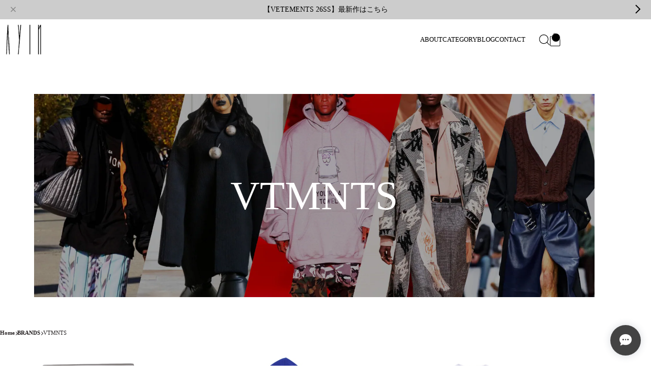

--- FILE ---
content_type: text/html; charset=UTF-8
request_url: https://ayin.fashionstore.jp/categories/4294345
body_size: 35924
content:
<!DOCTYPE html>
<html lang="ja" class="no-js turquoise category-page sub-page hide-baselogo scroll-animation enter-animation">
<head>

<link rel="stylesheet" type="text/css" href="https://cf-baseassets.thebase.in/e5d617a6d305f202338f857d3ae165af/asset/shop/BASEshop-c04794395695aab12cc9.css"/>
  <meta charset="UTF-8">
    <meta name="viewport" content="width=device-width,initial-scale=1">
  <meta name="format-detection" content="telephone=no, email=no, address=no">
  <meta name="copyright" content="SHARESL Inc.">
  <meta name="BASE-Theme-Name" content="TURQUOISE">
  <meta name="BASE-Theme-Version" content="7">
      <link href="https://ayin.fashionstore.jp/blog/feed" rel="alternate" type="application/rss+xml" title="Blog | AYIN">
          <meta name="description" content="「AYIN」が発信する無限の可能性と、その世界観。固定概念にとらわれずセレクトされたハイストリート、モードからVINTAGE。 その全てをジャンルレスなスタイリングの提案で魅了する。“SHOP“AYIN 本店 (メインストア)AYIN 心斎橋PARCO店 (大丸心斎橋店)https://www.ayura-co.jp/ayin-shops/“BRANDS“https://ayin.fashionstore.jp/categories/4079719“instagram“https://www.instagram.com/ayin_japan/" />
<meta name="keywords" content="VTMNTS | AYIN,BASE,EC,store,ネットショップ,コマース,作成" />
<meta property="fb:app_id" content="350947278320210" />
<meta property="og:description" content="「AYIN」が発信する無限の可能性と、その世界観。固定概念にとらわれずセレクトされたハイストリート、モードからVINTAGE。 その全てをジャンルレスなスタイリングの提案で魅了する。“SHOP“AYIN 本店 (メインストア)AYIN 心斎橋PARCO店 (大丸心斎橋店)https://www.ayura-co.jp/ayin-shops/“BRANDS“https://ayin.fashionstore.jp/categories/4079719“instagram“https://www.instagram.com/ayin_japan/" />
<meta property="og:title" content="VTMNTS | AYIN " />
<meta property="og:image" content="https://baseec-img-mng.akamaized.net/images/user/logo/b76123b3c72be7586a94ff89b138d972.jpg?imformat=generic&q=90&im=Resize,width=1200,height=1200,aspect=fit,type=normal;Crop,width=1200,height=1200,gravity=Center,allowExpansion" />
<meta property="og:url" content="https://ayin.fashionstore.jp/categories/4294345" />
<meta property="og:site_name" content="VTMNTS | AYIN " />
<meta property="og:type" content="website" />
<meta name="twitter:card" content="summary_large_image" />
<meta name="twitter:site" content="@AyinOnline" />
<meta name="twitter:url" content="https://ayin.fashionstore.jp/categories/4294345" />
<meta name="twitter:title" content="VTMNTS | AYIN " />
<meta name="twitter:description" content="「AYIN」が発信する無限の可能性と、その世界観。固定概念にとらわれずセレクトされたハイストリート、モードからVINTAGE。 その全てをジャンルレスなスタイリングの提案で魅了する。“SHOP“AYIN 本店 (メインストア)AYIN 心斎橋PARCO店 (大丸心斎橋店)https://www.ayura-co.jp/ayin-shops/“BRANDS“https://ayin.fashionstore.jp/categories/4079719“instagram“https://www.instagram.com/ayin_japan/" />
<meta name="twitter:image" content="https://baseec-img-mng.akamaized.net/images/user/logo/b76123b3c72be7586a94ff89b138d972.jpg?imformat=generic&q=90&im=Resize,width=1200,height=1200,aspect=fit,type=normal;Crop,width=1200,height=1200,gravity=Center,allowExpansion" />

      <title>VTMNTS | AYIN</title>
  <link rel='icon' type='image/png' href='https://base-ec2.akamaized.net/images/user/base_eraser/1417396/favicon/b4faee481ea72664c9cca4b61e5ab8e5.png' />
<link rel='apple-touch-icon' sizes='180x180' href='https://base-ec2.akamaized.net/images/user/base_eraser/1417396/favicon/b4faee481ea72664c9cca4b61e5ab8e5.png' />
<link rel='apple-touch-icon-precomposed' href='https://base-ec2.akamaized.net/images/user/base_eraser/1417396/favicon/b4faee481ea72664c9cca4b61e5ab8e5.png' />

  <link rel='canonical' href='https://ayin.fashionstore.jp/categories/4294345' />

      <link rel="preconnect" href="https://fonts.googleapis.com">
  <link rel="preconnect" href="https://fonts.gstatic.com" crossorigin>
  <link rel="preconnect" href="https://basefile.akamaized.net">
  <link rel="preconnect" href="https://basefile.akamaized.net" crossorigin>
  <link rel="preload" as="style" href="https://basefile.akamaized.net/sharesl/67d7758f6ef02/style.css?1769561469971">
  <link rel="preload" as="script" href="https://basefile.akamaized.net/sharesl/67ce9f74966e9/icon.bundle.js?1769561469971">
  <link rel="preload" as="script" href="https://basefile.akamaized.net/sharesl/65fd4c3cb063a/font.bundle.js?1769561469971">
  <link rel="preload" as="script" href="https://basefile.akamaized.net/sharesl/67ce9fb9008c2/common.bundle.js?1769561469971">
  <link rel="stylesheet" href="https://basefile.akamaized.net/sharesl/67d7758f6ef02/style.css?1769561469971">
  
<style type="text/css">
body { 
        background-image: none;
        background-color: #FFFFFF;
     }
</style>

  <style>
html{
--key-color: #FFFFFF;
--header-text-color-pc: #000;
--header-bg-color-pc: #fff;
--cta-primary-text-color: #000000;
--cta-primary-bg-color: #CCCCCC;
--cta-secondary-text-color: #FFFFFF;
--cta-secondary-bg-color: #FFFFFF;
--notice-text-color: #000000;
--notice-bg-color: #CCCCCC;
--cta-text-color: #FFFFFF;
--cta-bg-color: #CCCCCC;
--thumbnail-aspect-ratio: auto;
--thumbnail-trim-size: 100%;
--thumbnail-trim-fit: cover;
--custom-font-family-jp: var(--font-mincho);
--custom-font-family-en: var(--font-default);
--custom-caption-font-family-jp: var(--font-mincho);
--custom-caption-font-family-en: var(--font-default);
--caption-font-weight: 500;
--caption-font-style: normal;
--mv-title-weight: 700;
--mv-title-font-style: normal;
--map-filter: grayscale(1);
--top-panel-order: 2



;
--top-about-order: 8





;
--top-category-list-order: 3

;
--top-sale-list-order: 9



;
--top-info-order: 7







;
--top-gallery-order: 9

;
--top-movie-order: 2



;
--top-cta-order: 1
;
--top-new-list-order: 2;
--pickup-item-bg-color: #CCCCCC;
}
</style>
    <script type="text/javascript">
	var _gaq = _gaq || [];
	var gtag = gtag || function(){};
</script>
			<script>
window.dataLayer = window.dataLayer || [];
window.dataLayer.push({

	
						'shopTheme': "market_sharesl_65f7b14a988e7",
		
				'shopId': "ayin-fashionstore-jp",

				
				
				
	
		});
</script>


<!-- Google Tag Manager for thebase.in-->
<noscript><iframe src="//www.googletagmanager.com/ns.html?id=GTM-K652NBTK"
height="0" width="0" style="display:none;visibility:hidden"></iframe></noscript>
<script>(function(w,d,s,l,i){w[l]=w[l]||[];w[l].push({'gtm.start':
new Date().getTime(),event:'gtm.js'});var f=d.getElementsByTagName(s)[0],
j=d.createElement(s),dl=l!='dataLayer'?'&l='+l:'';j.async=true;j.src=
'//www.googletagmanager.com/gtm.js?id='+i+dl;f.parentNode.insertBefore(j,f);
})(window,document,'script','dataLayer','GTM-K652NBTK');</script>
<!-- End Google Tag Manager -->

<script type="text/javascript">


</script>

	





	<!-- Facebook Pixel Code -->
	<script>
		!function(f,b,e,v,n,t,s){if(f.fbq)return;n=f.fbq=function(){n.callMethod?
			n.callMethod.apply(n,arguments):n.queue.push(arguments)};if(!f._fbq)f._fbq=n;
			n.push=n;n.loaded=!0;n.version='2.0';n.queue=[];t=b.createElement(e);t.async=!0;
			t.src=v;s=b.getElementsByTagName(e)[0];s.parentNode.insertBefore(t,s)}(window,
			document,'script','https://connect.facebook.net/en_US/fbevents.js');

			
		fbq('init', '1527449691108617', {}, { agent: 'plthebase' });
		fbq('trackSingle', '1527449691108617', 'PageView');

				data = null;
				if (data) {
			(function(data) {
				window.addEventListener('load', function() {
					$.ajax({
						type: 'POST',
						url: "https://ayin.fashionstore.jp/facebook/conversion/",
						dataType: 'json',
						data: data,
						success: function (data) {},
					})
				})
			})(data)
		}

	</script>
	<!-- End Facebook Pixel Code -->



	
  <script>
document.documentElement.classList.remove('no-js');
var fontFamily = ['mincho', 'default', 'mincho', 'default'];
function addLangClassNameRootElem() {
const $langSelector = document.querySelector('.x_i18nSelectBox[name="data[UserLanguage][language_code]"]');
if (!$langSelector) {
return;
}
const lang = $langSelector.value;
document.documentElement.classList.add('lang-' + lang);
}
function addMessageAppClassNameRootElem() {
const x_message = document.querySelector('#x_message');
if (!x_message) {
return;
}
document.documentElement.classList.add('is-message-app');
}
window.addEventListener('DOMContentLoaded', (event) => {
addMessageAppClassNameRootElem();
addLangClassNameRootElem();
const bodyStyle = window.getComputedStyle(document.body);
document.documentElement.style.setProperty('--main-bg-color', bodyStyle.backgroundColor);
});
</script>
  <script src="https://basefile.akamaized.net/sharesl/67ce9f74966e9/icon.bundle.js?1769561469971" defer></script>
  <script src="https://basefile.akamaized.net/sharesl/65fd4c3cb063a/font.bundle.js?1769561469971" defer></script>
  <script src="https://ajax.googleapis.com/ajax/libs/jquery/3.7.1/jquery.min.js" defer></script>
            <script type="text/html" id="js-item-template">
<% for(var i=0, len=list.length; i < len; i++) { %>
<% var data=list[i] %>
<a class="c-card js-itemLink js-item" href="<%= data.item_url %>">
<div class="c-card__visual">
<img class="c-card__image" src="<%= data.image_url %>" alt="<%= data.title %>">
</div>
<div class="c-card__content">
<div class="c-card__title">
<%= data.title %>
</div>
<% if(!data.discount_rate){ %>
<div class="c-card__price">
<%= data.price %>
</div>
<% } else { %>
<div class="c-card__sale">
<div class="c-card__sale-tag">
<%= data.discount_rate %>
</div>
<div class="c-card__price">
<%= data.price %>
</div>
</div>
<% } %>
</div>
</a>
<% } %>
</script>
  <script>
var BASE_SETTINGS = {
feed: "https://ayin.fashionstore.jp/blog/feed",
feedCount: "3",
items: "https://ayin.fashionstore.jp/load_items/categories/4294345/",
itemsParam: "/market_sharesl_65f7b14a988e7/0",
itemMaxPage: "2",
itemNextPage: "2",
category: "VTMNTS",
baseUrl: "https://ayin.fashionstore.jp/",
shopId: "ayin-fashionstore-jp",
history: "https://ayin.fashionstore.jp/item_histories",
sale: "https://ayin.fashionstore.jp/sale_items",
scrollEffect: true,
enterEffect: true};
</script>
  <script src="https://basefile.akamaized.net/sharesl/67ce9fb9008c2/common.bundle.js?1769561469971" defer></script>
<meta name="cot:primaryColor" content="#252525"><meta name="cot:accentColor" content="#FFB800"><meta name="cot:textColor" content="#252525"><meta name="cot:lightTextColor" content="#ffffff"><meta name="cot:complementaryColor" content="#434343"><meta name="cot:titleColor" content="#252525">

	

	<script type="text/javascript">
		;window.NREUM||(NREUM={});NREUM.init={distributed_tracing:{enabled:true},privacy:{cookies_enabled:true},ajax:{deny_list:["bam.nr-data.net"]}};

		;NREUM.loader_config={accountID:"2907216",trustKey:"2804831",agentID:"663072695",licenseKey:"NRJS-4c41e18b2dabf750af0",applicationID:"663072695"}
		;NREUM.info={beacon:"bam.nr-data.net",errorBeacon:"bam.nr-data.net",licenseKey:"NRJS-4c41e18b2dabf750af0",applicationID:"663072695",sa:1}

		;/*! For license information please see nr-loader-spa-1.236.0.min.js.LICENSE.txt */
		(()=>{"use strict";var e,t,r={5763:(e,t,r)=>{r.d(t,{P_:()=>l,Mt:()=>g,C5:()=>s,DL:()=>v,OP:()=>T,lF:()=>D,Yu:()=>y,Dg:()=>h,CX:()=>c,GE:()=>b,sU:()=>_});var n=r(8632),i=r(9567);const o={beacon:n.ce.beacon,errorBeacon:n.ce.errorBeacon,licenseKey:void 0,applicationID:void 0,sa:void 0,queueTime:void 0,applicationTime:void 0,ttGuid:void 0,user:void 0,account:void 0,product:void 0,extra:void 0,jsAttributes:{},userAttributes:void 0,atts:void 0,transactionName:void 0,tNamePlain:void 0},a={};function s(e){if(!e)throw new Error("All info objects require an agent identifier!");if(!a[e])throw new Error("Info for ".concat(e," was never set"));return a[e]}function c(e,t){if(!e)throw new Error("All info objects require an agent identifier!");a[e]=(0,i.D)(t,o),(0,n.Qy)(e,a[e],"info")}var u=r(7056);const d=()=>{const e={blockSelector:"[data-nr-block]",maskInputOptions:{password:!0}};return{allow_bfcache:!0,privacy:{cookies_enabled:!0},ajax:{deny_list:void 0,enabled:!0,harvestTimeSeconds:10},distributed_tracing:{enabled:void 0,exclude_newrelic_header:void 0,cors_use_newrelic_header:void 0,cors_use_tracecontext_headers:void 0,allowed_origins:void 0},session:{domain:void 0,expiresMs:u.oD,inactiveMs:u.Hb},ssl:void 0,obfuscate:void 0,jserrors:{enabled:!0,harvestTimeSeconds:10},metrics:{enabled:!0},page_action:{enabled:!0,harvestTimeSeconds:30},page_view_event:{enabled:!0},page_view_timing:{enabled:!0,harvestTimeSeconds:30,long_task:!1},session_trace:{enabled:!0,harvestTimeSeconds:10},harvest:{tooManyRequestsDelay:60},session_replay:{enabled:!1,harvestTimeSeconds:60,sampleRate:.1,errorSampleRate:.1,maskTextSelector:"*",maskAllInputs:!0,get blockClass(){return"nr-block"},get ignoreClass(){return"nr-ignore"},get maskTextClass(){return"nr-mask"},get blockSelector(){return e.blockSelector},set blockSelector(t){e.blockSelector+=",".concat(t)},get maskInputOptions(){return e.maskInputOptions},set maskInputOptions(t){e.maskInputOptions={...t,password:!0}}},spa:{enabled:!0,harvestTimeSeconds:10}}},f={};function l(e){if(!e)throw new Error("All configuration objects require an agent identifier!");if(!f[e])throw new Error("Configuration for ".concat(e," was never set"));return f[e]}function h(e,t){if(!e)throw new Error("All configuration objects require an agent identifier!");f[e]=(0,i.D)(t,d()),(0,n.Qy)(e,f[e],"config")}function g(e,t){if(!e)throw new Error("All configuration objects require an agent identifier!");var r=l(e);if(r){for(var n=t.split("."),i=0;i<n.length-1;i++)if("object"!=typeof(r=r[n[i]]))return;r=r[n[n.length-1]]}return r}const p={accountID:void 0,trustKey:void 0,agentID:void 0,licenseKey:void 0,applicationID:void 0,xpid:void 0},m={};function v(e){if(!e)throw new Error("All loader-config objects require an agent identifier!");if(!m[e])throw new Error("LoaderConfig for ".concat(e," was never set"));return m[e]}function b(e,t){if(!e)throw new Error("All loader-config objects require an agent identifier!");m[e]=(0,i.D)(t,p),(0,n.Qy)(e,m[e],"loader_config")}const y=(0,n.mF)().o;var w=r(385),x=r(6818);const A={buildEnv:x.Re,bytesSent:{},queryBytesSent:{},customTransaction:void 0,disabled:!1,distMethod:x.gF,isolatedBacklog:!1,loaderType:void 0,maxBytes:3e4,offset:Math.floor(w._A?.performance?.timeOrigin||w._A?.performance?.timing?.navigationStart||Date.now()),onerror:void 0,origin:""+w._A.location,ptid:void 0,releaseIds:{},session:void 0,xhrWrappable:"function"==typeof w._A.XMLHttpRequest?.prototype?.addEventListener,version:x.q4},E={};function T(e){if(!e)throw new Error("All runtime objects require an agent identifier!");if(!E[e])throw new Error("Runtime for ".concat(e," was never set"));return E[e]}function _(e,t){if(!e)throw new Error("All runtime objects require an agent identifier!");E[e]=(0,i.D)(t,A),(0,n.Qy)(e,E[e],"runtime")}function D(e){return function(e){try{const t=s(e);return!!t.licenseKey&&!!t.errorBeacon&&!!t.applicationID}catch(e){return!1}}(e)}},9567:(e,t,r)=>{r.d(t,{D:()=>i});var n=r(50);function i(e,t){try{if(!e||"object"!=typeof e)return(0,n.Z)("Setting a Configurable requires an object as input");if(!t||"object"!=typeof t)return(0,n.Z)("Setting a Configurable requires a model to set its initial properties");const r=Object.create(Object.getPrototypeOf(t),Object.getOwnPropertyDescriptors(t)),o=0===Object.keys(r).length?e:r;for(let a in o)if(void 0!==e[a])try{"object"==typeof e[a]&&"object"==typeof t[a]?r[a]=i(e[a],t[a]):r[a]=e[a]}catch(e){(0,n.Z)("An error occurred while setting a property of a Configurable",e)}return r}catch(e){(0,n.Z)("An error occured while setting a Configurable",e)}}},6818:(e,t,r)=>{r.d(t,{Re:()=>i,gF:()=>o,q4:()=>n});const n="1.236.0",i="PROD",o="CDN"},385:(e,t,r)=>{r.d(t,{FN:()=>a,IF:()=>u,Nk:()=>f,Tt:()=>s,_A:()=>o,il:()=>n,pL:()=>c,v6:()=>i,w1:()=>d});const n="undefined"!=typeof window&&!!window.document,i="undefined"!=typeof WorkerGlobalScope&&("undefined"!=typeof self&&self instanceof WorkerGlobalScope&&self.navigator instanceof WorkerNavigator||"undefined"!=typeof globalThis&&globalThis instanceof WorkerGlobalScope&&globalThis.navigator instanceof WorkerNavigator),o=n?window:"undefined"!=typeof WorkerGlobalScope&&("undefined"!=typeof self&&self instanceof WorkerGlobalScope&&self||"undefined"!=typeof globalThis&&globalThis instanceof WorkerGlobalScope&&globalThis),a=""+o?.location,s=/iPad|iPhone|iPod/.test(navigator.userAgent),c=s&&"undefined"==typeof SharedWorker,u=(()=>{const e=navigator.userAgent.match(/Firefox[/\s](\d+\.\d+)/);return Array.isArray(e)&&e.length>=2?+e[1]:0})(),d=Boolean(n&&window.document.documentMode),f=!!navigator.sendBeacon},1117:(e,t,r)=>{r.d(t,{w:()=>o});var n=r(50);const i={agentIdentifier:"",ee:void 0};class o{constructor(e){try{if("object"!=typeof e)return(0,n.Z)("shared context requires an object as input");this.sharedContext={},Object.assign(this.sharedContext,i),Object.entries(e).forEach((e=>{let[t,r]=e;Object.keys(i).includes(t)&&(this.sharedContext[t]=r)}))}catch(e){(0,n.Z)("An error occured while setting SharedContext",e)}}}},8e3:(e,t,r)=>{r.d(t,{L:()=>d,R:()=>c});var n=r(2177),i=r(1284),o=r(4322),a=r(3325);const s={};function c(e,t){const r={staged:!1,priority:a.p[t]||0};u(e),s[e].get(t)||s[e].set(t,r)}function u(e){e&&(s[e]||(s[e]=new Map))}function d(){let e=arguments.length>0&&void 0!==arguments[0]?arguments[0]:"",t=arguments.length>1&&void 0!==arguments[1]?arguments[1]:"feature";if(u(e),!e||!s[e].get(t))return a(t);s[e].get(t).staged=!0;const r=[...s[e]];function a(t){const r=e?n.ee.get(e):n.ee,a=o.X.handlers;if(r.backlog&&a){var s=r.backlog[t],c=a[t];if(c){for(var u=0;s&&u<s.length;++u)f(s[u],c);(0,i.D)(c,(function(e,t){(0,i.D)(t,(function(t,r){r[0].on(e,r[1])}))}))}delete a[t],r.backlog[t]=null,r.emit("drain-"+t,[])}}r.every((e=>{let[t,r]=e;return r.staged}))&&(r.sort(((e,t)=>e[1].priority-t[1].priority)),r.forEach((e=>{let[t]=e;a(t)})))}function f(e,t){var r=e[1];(0,i.D)(t[r],(function(t,r){var n=e[0];if(r[0]===n){var i=r[1],o=e[3],a=e[2];i.apply(o,a)}}))}},2177:(e,t,r)=>{r.d(t,{c:()=>f,ee:()=>u});var n=r(8632),i=r(2210),o=r(1284),a=r(5763),s="nr@context";let c=(0,n.fP)();var u;function d(){}function f(e){return(0,i.X)(e,s,l)}function l(){return new d}function h(){u.aborted=!0,u.backlog={}}c.ee?u=c.ee:(u=function e(t,r){var n={},c={},f={},g=!1;try{g=16===r.length&&(0,a.OP)(r).isolatedBacklog}catch(e){}var p={on:b,addEventListener:b,removeEventListener:y,emit:v,get:x,listeners:w,context:m,buffer:A,abort:h,aborted:!1,isBuffering:E,debugId:r,backlog:g?{}:t&&"object"==typeof t.backlog?t.backlog:{}};return p;function m(e){return e&&e instanceof d?e:e?(0,i.X)(e,s,l):l()}function v(e,r,n,i,o){if(!1!==o&&(o=!0),!u.aborted||i){t&&o&&t.emit(e,r,n);for(var a=m(n),s=w(e),d=s.length,f=0;f<d;f++)s[f].apply(a,r);var l=T()[c[e]];return l&&l.push([p,e,r,a]),a}}function b(e,t){n[e]=w(e).concat(t)}function y(e,t){var r=n[e];if(r)for(var i=0;i<r.length;i++)r[i]===t&&r.splice(i,1)}function w(e){return n[e]||[]}function x(t){return f[t]=f[t]||e(p,t)}function A(e,t){var r=T();p.aborted||(0,o.D)(e,(function(e,n){t=t||"feature",c[n]=t,t in r||(r[t]=[])}))}function E(e){return!!T()[c[e]]}function T(){return p.backlog}}(void 0,"globalEE"),c.ee=u)},5546:(e,t,r)=>{r.d(t,{E:()=>n,p:()=>i});var n=r(2177).ee.get("handle");function i(e,t,r,i,o){o?(o.buffer([e],i),o.emit(e,t,r)):(n.buffer([e],i),n.emit(e,t,r))}},4322:(e,t,r)=>{r.d(t,{X:()=>o});var n=r(5546);o.on=a;var i=o.handlers={};function o(e,t,r,o){a(o||n.E,i,e,t,r)}function a(e,t,r,i,o){o||(o="feature"),e||(e=n.E);var a=t[o]=t[o]||{};(a[r]=a[r]||[]).push([e,i])}},3239:(e,t,r)=>{r.d(t,{bP:()=>s,iz:()=>c,m$:()=>a});var n=r(385);let i=!1,o=!1;try{const e={get passive(){return i=!0,!1},get signal(){return o=!0,!1}};n._A.addEventListener("test",null,e),n._A.removeEventListener("test",null,e)}catch(e){}function a(e,t){return i||o?{capture:!!e,passive:i,signal:t}:!!e}function s(e,t){let r=arguments.length>2&&void 0!==arguments[2]&&arguments[2],n=arguments.length>3?arguments[3]:void 0;window.addEventListener(e,t,a(r,n))}function c(e,t){let r=arguments.length>2&&void 0!==arguments[2]&&arguments[2],n=arguments.length>3?arguments[3]:void 0;document.addEventListener(e,t,a(r,n))}},4402:(e,t,r)=>{r.d(t,{Ht:()=>u,M:()=>c,Rl:()=>a,ky:()=>s});var n=r(385);const i="xxxxxxxx-xxxx-4xxx-yxxx-xxxxxxxxxxxx";function o(e,t){return e?15&e[t]:16*Math.random()|0}function a(){const e=n._A?.crypto||n._A?.msCrypto;let t,r=0;return e&&e.getRandomValues&&(t=e.getRandomValues(new Uint8Array(31))),i.split("").map((e=>"x"===e?o(t,++r).toString(16):"y"===e?(3&o()|8).toString(16):e)).join("")}function s(e){const t=n._A?.crypto||n._A?.msCrypto;let r,i=0;t&&t.getRandomValues&&(r=t.getRandomValues(new Uint8Array(31)));const a=[];for(var s=0;s<e;s++)a.push(o(r,++i).toString(16));return a.join("")}function c(){return s(16)}function u(){return s(32)}},7056:(e,t,r)=>{r.d(t,{Bq:()=>n,Hb:()=>o,oD:()=>i});const n="NRBA",i=144e5,o=18e5},7894:(e,t,r)=>{function n(){return Math.round(performance.now())}r.d(t,{z:()=>n})},7243:(e,t,r)=>{r.d(t,{e:()=>o});var n=r(385),i={};function o(e){if(e in i)return i[e];if(0===(e||"").indexOf("data:"))return{protocol:"data"};let t;var r=n._A?.location,o={};if(n.il)t=document.createElement("a"),t.href=e;else try{t=new URL(e,r.href)}catch(e){return o}o.port=t.port;var a=t.href.split("://");!o.port&&a[1]&&(o.port=a[1].split("/")[0].split("@").pop().split(":")[1]),o.port&&"0"!==o.port||(o.port="https"===a[0]?"443":"80"),o.hostname=t.hostname||r.hostname,o.pathname=t.pathname,o.protocol=a[0],"/"!==o.pathname.charAt(0)&&(o.pathname="/"+o.pathname);var s=!t.protocol||":"===t.protocol||t.protocol===r.protocol,c=t.hostname===r.hostname&&t.port===r.port;return o.sameOrigin=s&&(!t.hostname||c),"/"===o.pathname&&(i[e]=o),o}},50:(e,t,r)=>{function n(e,t){"function"==typeof console.warn&&(console.warn("New Relic: ".concat(e)),t&&console.warn(t))}r.d(t,{Z:()=>n})},2587:(e,t,r)=>{r.d(t,{N:()=>c,T:()=>u});var n=r(2177),i=r(5546),o=r(8e3),a=r(3325);const s={stn:[a.D.sessionTrace],err:[a.D.jserrors,a.D.metrics],ins:[a.D.pageAction],spa:[a.D.spa],sr:[a.D.sessionReplay,a.D.sessionTrace]};function c(e,t){const r=n.ee.get(t);e&&"object"==typeof e&&(Object.entries(e).forEach((e=>{let[t,n]=e;void 0===u[t]&&(s[t]?s[t].forEach((e=>{n?(0,i.p)("feat-"+t,[],void 0,e,r):(0,i.p)("block-"+t,[],void 0,e,r),(0,i.p)("rumresp-"+t,[Boolean(n)],void 0,e,r)})):n&&(0,i.p)("feat-"+t,[],void 0,void 0,r),u[t]=Boolean(n))})),Object.keys(s).forEach((e=>{void 0===u[e]&&(s[e]?.forEach((t=>(0,i.p)("rumresp-"+e,[!1],void 0,t,r))),u[e]=!1)})),(0,o.L)(t,a.D.pageViewEvent))}const u={}},2210:(e,t,r)=>{r.d(t,{X:()=>i});var n=Object.prototype.hasOwnProperty;function i(e,t,r){if(n.call(e,t))return e[t];var i=r();if(Object.defineProperty&&Object.keys)try{return Object.defineProperty(e,t,{value:i,writable:!0,enumerable:!1}),i}catch(e){}return e[t]=i,i}},1284:(e,t,r)=>{r.d(t,{D:()=>n});const n=(e,t)=>Object.entries(e||{}).map((e=>{let[r,n]=e;return t(r,n)}))},4351:(e,t,r)=>{r.d(t,{P:()=>o});var n=r(2177);const i=()=>{const e=new WeakSet;return(t,r)=>{if("object"==typeof r&&null!==r){if(e.has(r))return;e.add(r)}return r}};function o(e){try{return JSON.stringify(e,i())}catch(e){try{n.ee.emit("internal-error",[e])}catch(e){}}}},3960:(e,t,r)=>{r.d(t,{K:()=>a,b:()=>o});var n=r(3239);function i(){return"undefined"==typeof document||"complete"===document.readyState}function o(e,t){if(i())return e();(0,n.bP)("load",e,t)}function a(e){if(i())return e();(0,n.iz)("DOMContentLoaded",e)}},8632:(e,t,r)=>{r.d(t,{EZ:()=>u,Qy:()=>c,ce:()=>o,fP:()=>a,gG:()=>d,mF:()=>s});var n=r(7894),i=r(385);const o={beacon:"bam.nr-data.net",errorBeacon:"bam.nr-data.net"};function a(){return i._A.NREUM||(i._A.NREUM={}),void 0===i._A.newrelic&&(i._A.newrelic=i._A.NREUM),i._A.NREUM}function s(){let e=a();return e.o||(e.o={ST:i._A.setTimeout,SI:i._A.setImmediate,CT:i._A.clearTimeout,XHR:i._A.XMLHttpRequest,REQ:i._A.Request,EV:i._A.Event,PR:i._A.Promise,MO:i._A.MutationObserver,FETCH:i._A.fetch}),e}function c(e,t,r){let i=a();const o=i.initializedAgents||{},s=o[e]||{};return Object.keys(s).length||(s.initializedAt={ms:(0,n.z)(),date:new Date}),i.initializedAgents={...o,[e]:{...s,[r]:t}},i}function u(e,t){a()[e]=t}function d(){return function(){let e=a();const t=e.info||{};e.info={beacon:o.beacon,errorBeacon:o.errorBeacon,...t}}(),function(){let e=a();const t=e.init||{};e.init={...t}}(),s(),function(){let e=a();const t=e.loader_config||{};e.loader_config={...t}}(),a()}},7956:(e,t,r)=>{r.d(t,{N:()=>i});var n=r(3239);function i(e){let t=arguments.length>1&&void 0!==arguments[1]&&arguments[1],r=arguments.length>2?arguments[2]:void 0,i=arguments.length>3?arguments[3]:void 0;return void(0,n.iz)("visibilitychange",(function(){if(t)return void("hidden"==document.visibilityState&&e());e(document.visibilityState)}),r,i)}},1214:(e,t,r)=>{r.d(t,{em:()=>v,u5:()=>N,QU:()=>S,_L:()=>I,Gm:()=>L,Lg:()=>M,gy:()=>U,BV:()=>Q,Kf:()=>ee});var n=r(2177);const i="nr@original";var o=Object.prototype.hasOwnProperty,a=!1;function s(e,t){return e||(e=n.ee),r.inPlace=function(e,t,n,i,o){n||(n="");var a,s,c,u="-"===n.charAt(0);for(c=0;c<t.length;c++)d(a=e[s=t[c]])||(e[s]=r(a,u?s+n:n,i,s,o))},r.flag=i,r;function r(t,r,n,a,s){return d(t)?t:(r||(r=""),nrWrapper[i]=t,u(t,nrWrapper,e),nrWrapper);function nrWrapper(){var i,u,d,f;try{u=this,i=[...arguments],d="function"==typeof n?n(i,u):n||{}}catch(t){c([t,"",[i,u,a],d],e)}o(r+"start",[i,u,a],d,s);try{return f=t.apply(u,i)}catch(e){throw o(r+"err",[i,u,e],d,s),e}finally{o(r+"end",[i,u,f],d,s)}}}function o(r,n,i,o){if(!a||t){var s=a;a=!0;try{e.emit(r,n,i,t,o)}catch(t){c([t,r,n,i],e)}a=s}}}function c(e,t){t||(t=n.ee);try{t.emit("internal-error",e)}catch(e){}}function u(e,t,r){if(Object.defineProperty&&Object.keys)try{return Object.keys(e).forEach((function(r){Object.defineProperty(t,r,{get:function(){return e[r]},set:function(t){return e[r]=t,t}})})),t}catch(e){c([e],r)}for(var n in e)o.call(e,n)&&(t[n]=e[n]);return t}function d(e){return!(e&&e instanceof Function&&e.apply&&!e[i])}var f=r(2210),l=r(385);const h={},g=XMLHttpRequest,p="addEventListener",m="removeEventListener";function v(e){var t=function(e){return(e||n.ee).get("events")}(e);if(h[t.debugId]++)return t;h[t.debugId]=1;var r=s(t,!0);function i(e){r.inPlace(e,[p,m],"-",o)}function o(e,t){return e[1]}return"getPrototypeOf"in Object&&(l.il&&b(document,i),b(l._A,i),b(g.prototype,i)),t.on(p+"-start",(function(e,t){var n=e[1];if(null!==n&&("function"==typeof n||"object"==typeof n)){var i=(0,f.X)(n,"nr@wrapped",(function(){var e={object:function(){if("function"!=typeof n.handleEvent)return;return n.handleEvent.apply(n,arguments)},function:n}[typeof n];return e?r(e,"fn-",null,e.name||"anonymous"):n}));this.wrapped=e[1]=i}})),t.on(m+"-start",(function(e){e[1]=this.wrapped||e[1]})),t}function b(e,t){let r=e;for(;"object"==typeof r&&!Object.prototype.hasOwnProperty.call(r,p);)r=Object.getPrototypeOf(r);for(var n=arguments.length,i=new Array(n>2?n-2:0),o=2;o<n;o++)i[o-2]=arguments[o];r&&t(r,...i)}var y="fetch-",w=y+"body-",x=["arrayBuffer","blob","json","text","formData"],A=l._A.Request,E=l._A.Response,T="prototype",_="nr@context";const D={};function N(e){const t=function(e){return(e||n.ee).get("fetch")}(e);if(!(A&&E&&l._A.fetch))return t;if(D[t.debugId]++)return t;function r(e,r,n){var i=e[r];"function"==typeof i&&(e[r]=function(){var e,r=[...arguments],o={};t.emit(n+"before-start",[r],o),o[_]&&o[_].dt&&(e=o[_].dt);var a=i.apply(this,r);return t.emit(n+"start",[r,e],a),a.then((function(e){return t.emit(n+"end",[null,e],a),e}),(function(e){throw t.emit(n+"end",[e],a),e}))})}return D[t.debugId]=1,x.forEach((e=>{r(A[T],e,w),r(E[T],e,w)})),r(l._A,"fetch",y),t.on(y+"end",(function(e,r){var n=this;if(r){var i=r.headers.get("content-length");null!==i&&(n.rxSize=i),t.emit(y+"done",[null,r],n)}else t.emit(y+"done",[e],n)})),t}const O={},j=["pushState","replaceState"];function S(e){const t=function(e){return(e||n.ee).get("history")}(e);return!l.il||O[t.debugId]++||(O[t.debugId]=1,s(t).inPlace(window.history,j,"-")),t}var P=r(3239);const C={},R=["appendChild","insertBefore","replaceChild"];function I(e){const t=function(e){return(e||n.ee).get("jsonp")}(e);if(!l.il||C[t.debugId])return t;C[t.debugId]=!0;var r=s(t),i=/[?&](?:callback|cb)=([^&#]+)/,o=/(.*)\.([^.]+)/,a=/^(\w+)(\.|$)(.*)$/;function c(e,t){var r=e.match(a),n=r[1],i=r[3];return i?c(i,t[n]):t[n]}return r.inPlace(Node.prototype,R,"dom-"),t.on("dom-start",(function(e){!function(e){if(!e||"string"!=typeof e.nodeName||"script"!==e.nodeName.toLowerCase())return;if("function"!=typeof e.addEventListener)return;var n=(a=e.src,s=a.match(i),s?s[1]:null);var a,s;if(!n)return;var u=function(e){var t=e.match(o);if(t&&t.length>=3)return{key:t[2],parent:c(t[1],window)};return{key:e,parent:window}}(n);if("function"!=typeof u.parent[u.key])return;var d={};function f(){t.emit("jsonp-end",[],d),e.removeEventListener("load",f,(0,P.m$)(!1)),e.removeEventListener("error",l,(0,P.m$)(!1))}function l(){t.emit("jsonp-error",[],d),t.emit("jsonp-end",[],d),e.removeEventListener("load",f,(0,P.m$)(!1)),e.removeEventListener("error",l,(0,P.m$)(!1))}r.inPlace(u.parent,[u.key],"cb-",d),e.addEventListener("load",f,(0,P.m$)(!1)),e.addEventListener("error",l,(0,P.m$)(!1)),t.emit("new-jsonp",[e.src],d)}(e[0])})),t}var k=r(5763);const H={};function L(e){const t=function(e){return(e||n.ee).get("mutation")}(e);if(!l.il||H[t.debugId])return t;H[t.debugId]=!0;var r=s(t),i=k.Yu.MO;return i&&(window.MutationObserver=function(e){return this instanceof i?new i(r(e,"fn-")):i.apply(this,arguments)},MutationObserver.prototype=i.prototype),t}const z={};function M(e){const t=function(e){return(e||n.ee).get("promise")}(e);if(z[t.debugId])return t;z[t.debugId]=!0;var r=n.c,o=s(t),a=k.Yu.PR;return a&&function(){function e(r){var n=t.context(),i=o(r,"executor-",n,null,!1);const s=Reflect.construct(a,[i],e);return t.context(s).getCtx=function(){return n},s}l._A.Promise=e,Object.defineProperty(e,"name",{value:"Promise"}),e.toString=function(){return a.toString()},Object.setPrototypeOf(e,a),["all","race"].forEach((function(r){const n=a[r];e[r]=function(e){let i=!1;[...e||[]].forEach((e=>{this.resolve(e).then(a("all"===r),a(!1))}));const o=n.apply(this,arguments);return o;function a(e){return function(){t.emit("propagate",[null,!i],o,!1,!1),i=i||!e}}}})),["resolve","reject"].forEach((function(r){const n=a[r];e[r]=function(e){const r=n.apply(this,arguments);return e!==r&&t.emit("propagate",[e,!0],r,!1,!1),r}})),e.prototype=a.prototype;const n=a.prototype.then;a.prototype.then=function(){var e=this,i=r(e);i.promise=e;for(var a=arguments.length,s=new Array(a),c=0;c<a;c++)s[c]=arguments[c];s[0]=o(s[0],"cb-",i,null,!1),s[1]=o(s[1],"cb-",i,null,!1);const u=n.apply(this,s);return i.nextPromise=u,t.emit("propagate",[e,!0],u,!1,!1),u},a.prototype.then[i]=n,t.on("executor-start",(function(e){e[0]=o(e[0],"resolve-",this,null,!1),e[1]=o(e[1],"resolve-",this,null,!1)})),t.on("executor-err",(function(e,t,r){e[1](r)})),t.on("cb-end",(function(e,r,n){t.emit("propagate",[n,!0],this.nextPromise,!1,!1)})),t.on("propagate",(function(e,r,n){this.getCtx&&!r||(this.getCtx=function(){if(e instanceof Promise)var r=t.context(e);return r&&r.getCtx?r.getCtx():this})}))}(),t}const B={},F="requestAnimationFrame";function U(e){const t=function(e){return(e||n.ee).get("raf")}(e);if(!l.il||B[t.debugId]++)return t;B[t.debugId]=1;var r=s(t);return r.inPlace(window,[F],"raf-"),t.on("raf-start",(function(e){e[0]=r(e[0],"fn-")})),t}const q={},G="setTimeout",V="setInterval",X="clearTimeout",W="-start",Z="-",$=[G,"setImmediate",V,X,"clearImmediate"];function Q(e){const t=function(e){return(e||n.ee).get("timer")}(e);if(q[t.debugId]++)return t;q[t.debugId]=1;var r=s(t);return r.inPlace(l._A,$.slice(0,2),G+Z),r.inPlace(l._A,$.slice(2,3),V+Z),r.inPlace(l._A,$.slice(3),X+Z),t.on(V+W,(function(e,t,n){e[0]=r(e[0],"fn-",null,n)})),t.on(G+W,(function(e,t,n){this.method=n,this.timerDuration=isNaN(e[1])?0:+e[1],e[0]=r(e[0],"fn-",this,n)})),t}var Y=r(50);const K={},J=["open","send"];function ee(e){var t=e||n.ee;const r=function(e){return(e||n.ee).get("xhr")}(t);if(K[r.debugId]++)return r;K[r.debugId]=1,v(t);var i=s(r),o=k.Yu.XHR,a=k.Yu.MO,c=k.Yu.PR,u=k.Yu.SI,d="readystatechange",f=["onload","onerror","onabort","onloadstart","onloadend","onprogress","ontimeout"],h=[],g=l._A.XMLHttpRequest.listeners,p=l._A.XMLHttpRequest=function(e){var t=new o(e);function n(){try{r.emit("new-xhr",[t],t),t.addEventListener(d,b,(0,P.m$)(!1))}catch(e){(0,Y.Z)("An error occured while intercepting XHR",e);try{r.emit("internal-error",[e])}catch(e){}}}return this.listeners=g?[...g,n]:[n],this.listeners.forEach((e=>e())),t};function m(e,t){i.inPlace(t,["onreadystatechange"],"fn-",E)}function b(){var e=this,t=r.context(e);e.readyState>3&&!t.resolved&&(t.resolved=!0,r.emit("xhr-resolved",[],e)),i.inPlace(e,f,"fn-",E)}if(function(e,t){for(var r in e)t[r]=e[r]}(o,p),p.prototype=o.prototype,i.inPlace(p.prototype,J,"-xhr-",E),r.on("send-xhr-start",(function(e,t){m(e,t),function(e){h.push(e),a&&(y?y.then(A):u?u(A):(w=-w,x.data=w))}(t)})),r.on("open-xhr-start",m),a){var y=c&&c.resolve();if(!u&&!c){var w=1,x=document.createTextNode(w);new a(A).observe(x,{characterData:!0})}}else t.on("fn-end",(function(e){e[0]&&e[0].type===d||A()}));function A(){for(var e=0;e<h.length;e++)m(0,h[e]);h.length&&(h=[])}function E(e,t){return t}return r}},7825:(e,t,r)=>{r.d(t,{t:()=>n});const n=r(3325).D.ajax},6660:(e,t,r)=>{r.d(t,{A:()=>i,t:()=>n});const n=r(3325).D.jserrors,i="nr@seenError"},3081:(e,t,r)=>{r.d(t,{gF:()=>o,mY:()=>i,t9:()=>n,vz:()=>s,xS:()=>a});const n=r(3325).D.metrics,i="sm",o="cm",a="storeSupportabilityMetrics",s="storeEventMetrics"},4649:(e,t,r)=>{r.d(t,{t:()=>n});const n=r(3325).D.pageAction},7633:(e,t,r)=>{r.d(t,{Dz:()=>i,OJ:()=>a,qw:()=>o,t9:()=>n});const n=r(3325).D.pageViewEvent,i="firstbyte",o="domcontent",a="windowload"},9251:(e,t,r)=>{r.d(t,{t:()=>n});const n=r(3325).D.pageViewTiming},3614:(e,t,r)=>{r.d(t,{BST_RESOURCE:()=>i,END:()=>s,FEATURE_NAME:()=>n,FN_END:()=>u,FN_START:()=>c,PUSH_STATE:()=>d,RESOURCE:()=>o,START:()=>a});const n=r(3325).D.sessionTrace,i="bstResource",o="resource",a="-start",s="-end",c="fn"+a,u="fn"+s,d="pushState"},7836:(e,t,r)=>{r.d(t,{BODY:()=>A,CB_END:()=>E,CB_START:()=>u,END:()=>x,FEATURE_NAME:()=>i,FETCH:()=>_,FETCH_BODY:()=>v,FETCH_DONE:()=>m,FETCH_START:()=>p,FN_END:()=>c,FN_START:()=>s,INTERACTION:()=>l,INTERACTION_API:()=>d,INTERACTION_EVENTS:()=>o,JSONP_END:()=>b,JSONP_NODE:()=>g,JS_TIME:()=>T,MAX_TIMER_BUDGET:()=>a,REMAINING:()=>f,SPA_NODE:()=>h,START:()=>w,originalSetTimeout:()=>y});var n=r(5763);const i=r(3325).D.spa,o=["click","submit","keypress","keydown","keyup","change"],a=999,s="fn-start",c="fn-end",u="cb-start",d="api-ixn-",f="remaining",l="interaction",h="spaNode",g="jsonpNode",p="fetch-start",m="fetch-done",v="fetch-body-",b="jsonp-end",y=n.Yu.ST,w="-start",x="-end",A="-body",E="cb"+x,T="jsTime",_="fetch"},5938:(e,t,r)=>{r.d(t,{W:()=>o});var n=r(5763),i=r(2177);class o{constructor(e,t,r){this.agentIdentifier=e,this.aggregator=t,this.ee=i.ee.get(e,(0,n.OP)(this.agentIdentifier).isolatedBacklog),this.featureName=r,this.blocked=!1}}},9144:(e,t,r)=>{r.d(t,{j:()=>m});var n=r(3325),i=r(5763),o=r(5546),a=r(2177),s=r(7894),c=r(8e3),u=r(3960),d=r(385),f=r(50),l=r(3081),h=r(8632);function g(){const e=(0,h.gG)();["setErrorHandler","finished","addToTrace","inlineHit","addRelease","addPageAction","setCurrentRouteName","setPageViewName","setCustomAttribute","interaction","noticeError","setUserId"].forEach((t=>{e[t]=function(){for(var r=arguments.length,n=new Array(r),i=0;i<r;i++)n[i]=arguments[i];return function(t){for(var r=arguments.length,n=new Array(r>1?r-1:0),i=1;i<r;i++)n[i-1]=arguments[i];let o=[];return Object.values(e.initializedAgents).forEach((e=>{e.exposed&&e.api[t]&&o.push(e.api[t](...n))})),o.length>1?o:o[0]}(t,...n)}}))}var p=r(2587);function m(e){let t=arguments.length>1&&void 0!==arguments[1]?arguments[1]:{},m=arguments.length>2?arguments[2]:void 0,v=arguments.length>3?arguments[3]:void 0,{init:b,info:y,loader_config:w,runtime:x={loaderType:m},exposed:A=!0}=t;const E=(0,h.gG)();y||(b=E.init,y=E.info,w=E.loader_config),(0,i.Dg)(e,b||{}),(0,i.GE)(e,w||{}),(0,i.sU)(e,x),y.jsAttributes??={},d.v6&&(y.jsAttributes.isWorker=!0),(0,i.CX)(e,y),g();const T=function(e,t){t||(0,c.R)(e,"api");const h={};var g=a.ee.get(e),p=g.get("tracer"),m="api-",v=m+"ixn-";function b(t,r,n,o){const a=(0,i.C5)(e);return null===r?delete a.jsAttributes[t]:(0,i.CX)(e,{...a,jsAttributes:{...a.jsAttributes,[t]:r}}),x(m,n,!0,o||null===r?"session":void 0)(t,r)}function y(){}["setErrorHandler","finished","addToTrace","inlineHit","addRelease"].forEach((e=>h[e]=x(m,e,!0,"api"))),h.addPageAction=x(m,"addPageAction",!0,n.D.pageAction),h.setCurrentRouteName=x(m,"routeName",!0,n.D.spa),h.setPageViewName=function(t,r){if("string"==typeof t)return"/"!==t.charAt(0)&&(t="/"+t),(0,i.OP)(e).customTransaction=(r||"http://custom.transaction")+t,x(m,"setPageViewName",!0)()},h.setCustomAttribute=function(e,t){let r=arguments.length>2&&void 0!==arguments[2]&&arguments[2];if("string"==typeof e){if(["string","number"].includes(typeof t)||null===t)return b(e,t,"setCustomAttribute",r);(0,f.Z)("Failed to execute setCustomAttribute.\nNon-null value must be a string or number type, but a type of <".concat(typeof t,"> was provided."))}else(0,f.Z)("Failed to execute setCustomAttribute.\nName must be a string type, but a type of <".concat(typeof e,"> was provided."))},h.setUserId=function(e){if("string"==typeof e||null===e)return b("enduser.id",e,"setUserId",!0);(0,f.Z)("Failed to execute setUserId.\nNon-null value must be a string type, but a type of <".concat(typeof e,"> was provided."))},h.interaction=function(){return(new y).get()};var w=y.prototype={createTracer:function(e,t){var r={},i=this,a="function"==typeof t;return(0,o.p)(v+"tracer",[(0,s.z)(),e,r],i,n.D.spa,g),function(){if(p.emit((a?"":"no-")+"fn-start",[(0,s.z)(),i,a],r),a)try{return t.apply(this,arguments)}catch(e){throw p.emit("fn-err",[arguments,this,"string"==typeof e?new Error(e):e],r),e}finally{p.emit("fn-end",[(0,s.z)()],r)}}}};function x(e,t,r,i){return function(){return(0,o.p)(l.xS,["API/"+t+"/called"],void 0,n.D.metrics,g),i&&(0,o.p)(e+t,[(0,s.z)(),...arguments],r?null:this,i,g),r?void 0:this}}function A(){r.e(439).then(r.bind(r,7438)).then((t=>{let{setAPI:r}=t;r(e),(0,c.L)(e,"api")})).catch((()=>(0,f.Z)("Downloading runtime APIs failed...")))}return["actionText","setName","setAttribute","save","ignore","onEnd","getContext","end","get"].forEach((e=>{w[e]=x(v,e,void 0,n.D.spa)})),h.noticeError=function(e,t){"string"==typeof e&&(e=new Error(e)),(0,o.p)(l.xS,["API/noticeError/called"],void 0,n.D.metrics,g),(0,o.p)("err",[e,(0,s.z)(),!1,t],void 0,n.D.jserrors,g)},d.il?(0,u.b)((()=>A()),!0):A(),h}(e,v);return(0,h.Qy)(e,T,"api"),(0,h.Qy)(e,A,"exposed"),(0,h.EZ)("activatedFeatures",p.T),T}},3325:(e,t,r)=>{r.d(t,{D:()=>n,p:()=>i});const n={ajax:"ajax",jserrors:"jserrors",metrics:"metrics",pageAction:"page_action",pageViewEvent:"page_view_event",pageViewTiming:"page_view_timing",sessionReplay:"session_replay",sessionTrace:"session_trace",spa:"spa"},i={[n.pageViewEvent]:1,[n.pageViewTiming]:2,[n.metrics]:3,[n.jserrors]:4,[n.ajax]:5,[n.sessionTrace]:6,[n.pageAction]:7,[n.spa]:8,[n.sessionReplay]:9}}},n={};function i(e){var t=n[e];if(void 0!==t)return t.exports;var o=n[e]={exports:{}};return r[e](o,o.exports,i),o.exports}i.m=r,i.d=(e,t)=>{for(var r in t)i.o(t,r)&&!i.o(e,r)&&Object.defineProperty(e,r,{enumerable:!0,get:t[r]})},i.f={},i.e=e=>Promise.all(Object.keys(i.f).reduce(((t,r)=>(i.f[r](e,t),t)),[])),i.u=e=>(({78:"page_action-aggregate",147:"metrics-aggregate",242:"session-manager",317:"jserrors-aggregate",348:"page_view_timing-aggregate",412:"lazy-feature-loader",439:"async-api",538:"recorder",590:"session_replay-aggregate",675:"compressor",733:"session_trace-aggregate",786:"page_view_event-aggregate",873:"spa-aggregate",898:"ajax-aggregate"}[e]||e)+"."+{78:"ac76d497",147:"3dc53903",148:"1a20d5fe",242:"2a64278a",317:"49e41428",348:"bd6de33a",412:"2f55ce66",439:"30bd804e",538:"1b18459f",590:"cf0efb30",675:"ae9f91a8",733:"83105561",786:"06482edd",860:"03a8b7a5",873:"e6b09d52",898:"998ef92b"}[e]+"-1.236.0.min.js"),i.o=(e,t)=>Object.prototype.hasOwnProperty.call(e,t),e={},t="NRBA:",i.l=(r,n,o,a)=>{if(e[r])e[r].push(n);else{var s,c;if(void 0!==o)for(var u=document.getElementsByTagName("script"),d=0;d<u.length;d++){var f=u[d];if(f.getAttribute("src")==r||f.getAttribute("data-webpack")==t+o){s=f;break}}s||(c=!0,(s=document.createElement("script")).charset="utf-8",s.timeout=120,i.nc&&s.setAttribute("nonce",i.nc),s.setAttribute("data-webpack",t+o),s.src=r),e[r]=[n];var l=(t,n)=>{s.onerror=s.onload=null,clearTimeout(h);var i=e[r];if(delete e[r],s.parentNode&&s.parentNode.removeChild(s),i&&i.forEach((e=>e(n))),t)return t(n)},h=setTimeout(l.bind(null,void 0,{type:"timeout",target:s}),12e4);s.onerror=l.bind(null,s.onerror),s.onload=l.bind(null,s.onload),c&&document.head.appendChild(s)}},i.r=e=>{"undefined"!=typeof Symbol&&Symbol.toStringTag&&Object.defineProperty(e,Symbol.toStringTag,{value:"Module"}),Object.defineProperty(e,"__esModule",{value:!0})},i.j=364,i.p="https://js-agent.newrelic.com/",(()=>{var e={364:0,953:0};i.f.j=(t,r)=>{var n=i.o(e,t)?e[t]:void 0;if(0!==n)if(n)r.push(n[2]);else{var o=new Promise(((r,i)=>n=e[t]=[r,i]));r.push(n[2]=o);var a=i.p+i.u(t),s=new Error;i.l(a,(r=>{if(i.o(e,t)&&(0!==(n=e[t])&&(e[t]=void 0),n)){var o=r&&("load"===r.type?"missing":r.type),a=r&&r.target&&r.target.src;s.message="Loading chunk "+t+" failed.\n("+o+": "+a+")",s.name="ChunkLoadError",s.type=o,s.request=a,n[1](s)}}),"chunk-"+t,t)}};var t=(t,r)=>{var n,o,[a,s,c]=r,u=0;if(a.some((t=>0!==e[t]))){for(n in s)i.o(s,n)&&(i.m[n]=s[n]);if(c)c(i)}for(t&&t(r);u<a.length;u++)o=a[u],i.o(e,o)&&e[o]&&e[o][0](),e[o]=0},r=window.webpackChunkNRBA=window.webpackChunkNRBA||[];r.forEach(t.bind(null,0)),r.push=t.bind(null,r.push.bind(r))})();var o={};(()=>{i.r(o);var e=i(3325),t=i(5763);const r=Object.values(e.D);function n(e){const n={};return r.forEach((r=>{n[r]=function(e,r){return!1!==(0,t.Mt)(r,"".concat(e,".enabled"))}(r,e)})),n}var a=i(9144);var s=i(5546),c=i(385),u=i(8e3),d=i(5938),f=i(3960),l=i(50);class h extends d.W{constructor(e,t,r){let n=!(arguments.length>3&&void 0!==arguments[3])||arguments[3];super(e,t,r),this.auto=n,this.abortHandler,this.featAggregate,this.onAggregateImported,n&&(0,u.R)(e,r)}importAggregator(){let e=arguments.length>0&&void 0!==arguments[0]?arguments[0]:{};if(this.featAggregate||!this.auto)return;const r=c.il&&!0===(0,t.Mt)(this.agentIdentifier,"privacy.cookies_enabled");let n;this.onAggregateImported=new Promise((e=>{n=e}));const o=async()=>{let t;try{if(r){const{setupAgentSession:e}=await Promise.all([i.e(860),i.e(242)]).then(i.bind(i,3228));t=e(this.agentIdentifier)}}catch(e){(0,l.Z)("A problem occurred when starting up session manager. This page will not start or extend any session.",e)}try{if(!this.shouldImportAgg(this.featureName,t))return void(0,u.L)(this.agentIdentifier,this.featureName);const{lazyFeatureLoader:r}=await i.e(412).then(i.bind(i,8582)),{Aggregate:o}=await r(this.featureName,"aggregate");this.featAggregate=new o(this.agentIdentifier,this.aggregator,e),n(!0)}catch(e){(0,l.Z)("Downloading and initializing ".concat(this.featureName," failed..."),e),this.abortHandler?.(),n(!1)}};c.il?(0,f.b)((()=>o()),!0):o()}shouldImportAgg(r,n){return r!==e.D.sessionReplay||!1!==(0,t.Mt)(this.agentIdentifier,"session_trace.enabled")&&(!!n?.isNew||!!n?.state.sessionReplay)}}var g=i(7633),p=i(7894);class m extends h{static featureName=g.t9;constructor(r,n){let i=!(arguments.length>2&&void 0!==arguments[2])||arguments[2];if(super(r,n,g.t9,i),("undefined"==typeof PerformanceNavigationTiming||c.Tt)&&"undefined"!=typeof PerformanceTiming){const n=(0,t.OP)(r);n[g.Dz]=Math.max(Date.now()-n.offset,0),(0,f.K)((()=>n[g.qw]=Math.max((0,p.z)()-n[g.Dz],0))),(0,f.b)((()=>{const t=(0,p.z)();n[g.OJ]=Math.max(t-n[g.Dz],0),(0,s.p)("timing",["load",t],void 0,e.D.pageViewTiming,this.ee)}))}this.importAggregator()}}var v=i(1117),b=i(1284);class y extends v.w{constructor(e){super(e),this.aggregatedData={}}store(e,t,r,n,i){var o=this.getBucket(e,t,r,i);return o.metrics=function(e,t){t||(t={count:0});return t.count+=1,(0,b.D)(e,(function(e,r){t[e]=w(r,t[e])})),t}(n,o.metrics),o}merge(e,t,r,n,i){var o=this.getBucket(e,t,n,i);if(o.metrics){var a=o.metrics;a.count+=r.count,(0,b.D)(r,(function(e,t){if("count"!==e){var n=a[e],i=r[e];i&&!i.c?a[e]=w(i.t,n):a[e]=function(e,t){if(!t)return e;t.c||(t=x(t.t));return t.min=Math.min(e.min,t.min),t.max=Math.max(e.max,t.max),t.t+=e.t,t.sos+=e.sos,t.c+=e.c,t}(i,a[e])}}))}else o.metrics=r}storeMetric(e,t,r,n){var i=this.getBucket(e,t,r);return i.stats=w(n,i.stats),i}getBucket(e,t,r,n){this.aggregatedData[e]||(this.aggregatedData[e]={});var i=this.aggregatedData[e][t];return i||(i=this.aggregatedData[e][t]={params:r||{}},n&&(i.custom=n)),i}get(e,t){return t?this.aggregatedData[e]&&this.aggregatedData[e][t]:this.aggregatedData[e]}take(e){for(var t={},r="",n=!1,i=0;i<e.length;i++)t[r=e[i]]=A(this.aggregatedData[r]),t[r].length&&(n=!0),delete this.aggregatedData[r];return n?t:null}}function w(e,t){return null==e?function(e){e?e.c++:e={c:1};return e}(t):t?(t.c||(t=x(t.t)),t.c+=1,t.t+=e,t.sos+=e*e,e>t.max&&(t.max=e),e<t.min&&(t.min=e),t):{t:e}}function x(e){return{t:e,min:e,max:e,sos:e*e,c:1}}function A(e){return"object"!=typeof e?[]:(0,b.D)(e,E)}function E(e,t){return t}var T=i(8632),_=i(4402),D=i(4351);var N=i(7956),O=i(3239),j=i(9251);class S extends h{static featureName=j.t;constructor(e,r){let n=!(arguments.length>2&&void 0!==arguments[2])||arguments[2];super(e,r,j.t,n),c.il&&((0,t.OP)(e).initHidden=Boolean("hidden"===document.visibilityState),(0,N.N)((()=>(0,s.p)("docHidden",[(0,p.z)()],void 0,j.t,this.ee)),!0),(0,O.bP)("pagehide",(()=>(0,s.p)("winPagehide",[(0,p.z)()],void 0,j.t,this.ee))),this.importAggregator())}}var P=i(3081);class C extends h{static featureName=P.t9;constructor(e,t){let r=!(arguments.length>2&&void 0!==arguments[2])||arguments[2];super(e,t,P.t9,r),this.importAggregator()}}var R,I=i(2210),k=i(1214),H=i(2177),L={};try{R=localStorage.getItem("__nr_flags").split(","),console&&"function"==typeof console.log&&(L.console=!0,-1!==R.indexOf("dev")&&(L.dev=!0),-1!==R.indexOf("nr_dev")&&(L.nrDev=!0))}catch(e){}function z(e){try{L.console&&z(e)}catch(e){}}L.nrDev&&H.ee.on("internal-error",(function(e){z(e.stack)})),L.dev&&H.ee.on("fn-err",(function(e,t,r){z(r.stack)})),L.dev&&(z("NR AGENT IN DEVELOPMENT MODE"),z("flags: "+(0,b.D)(L,(function(e,t){return e})).join(", ")));var M=i(6660);class B extends h{static featureName=M.t;constructor(r,n){let i=!(arguments.length>2&&void 0!==arguments[2])||arguments[2];super(r,n,M.t,i),this.skipNext=0;try{this.removeOnAbort=new AbortController}catch(e){}const o=this;o.ee.on("fn-start",(function(e,t,r){o.abortHandler&&(o.skipNext+=1)})),o.ee.on("fn-err",(function(t,r,n){o.abortHandler&&!n[M.A]&&((0,I.X)(n,M.A,(function(){return!0})),this.thrown=!0,(0,s.p)("err",[n,(0,p.z)()],void 0,e.D.jserrors,o.ee))})),o.ee.on("fn-end",(function(){o.abortHandler&&!this.thrown&&o.skipNext>0&&(o.skipNext-=1)})),o.ee.on("internal-error",(function(t){(0,s.p)("ierr",[t,(0,p.z)(),!0],void 0,e.D.jserrors,o.ee)})),this.origOnerror=c._A.onerror,c._A.onerror=this.onerrorHandler.bind(this),c._A.addEventListener("unhandledrejection",(t=>{const r=function(e){let t="Unhandled Promise Rejection: ";if(e instanceof Error)try{return e.message=t+e.message,e}catch(t){return e}if(void 0===e)return new Error(t);try{return new Error(t+(0,D.P)(e))}catch(e){return new Error(t)}}(t.reason);(0,s.p)("err",[r,(0,p.z)(),!1,{unhandledPromiseRejection:1}],void 0,e.D.jserrors,this.ee)}),(0,O.m$)(!1,this.removeOnAbort?.signal)),(0,k.gy)(this.ee),(0,k.BV)(this.ee),(0,k.em)(this.ee),(0,t.OP)(r).xhrWrappable&&(0,k.Kf)(this.ee),this.abortHandler=this.#e,this.importAggregator()}#e(){this.removeOnAbort?.abort(),this.abortHandler=void 0}onerrorHandler(t,r,n,i,o){"function"==typeof this.origOnerror&&this.origOnerror(...arguments);try{this.skipNext?this.skipNext-=1:(0,s.p)("err",[o||new F(t,r,n),(0,p.z)()],void 0,e.D.jserrors,this.ee)}catch(t){try{(0,s.p)("ierr",[t,(0,p.z)(),!0],void 0,e.D.jserrors,this.ee)}catch(e){}}return!1}}function F(e,t,r){this.message=e||"Uncaught error with no additional information",this.sourceURL=t,this.line=r}let U=1;const q="nr@id";function G(e){const t=typeof e;return!e||"object"!==t&&"function"!==t?-1:e===c._A?0:(0,I.X)(e,q,(function(){return U++}))}function V(e){if("string"==typeof e&&e.length)return e.length;if("object"==typeof e){if("undefined"!=typeof ArrayBuffer&&e instanceof ArrayBuffer&&e.byteLength)return e.byteLength;if("undefined"!=typeof Blob&&e instanceof Blob&&e.size)return e.size;if(!("undefined"!=typeof FormData&&e instanceof FormData))try{return(0,D.P)(e).length}catch(e){return}}}var X=i(7243);class W{constructor(e){this.agentIdentifier=e,this.generateTracePayload=this.generateTracePayload.bind(this),this.shouldGenerateTrace=this.shouldGenerateTrace.bind(this)}generateTracePayload(e){if(!this.shouldGenerateTrace(e))return null;var r=(0,t.DL)(this.agentIdentifier);if(!r)return null;var n=(r.accountID||"").toString()||null,i=(r.agentID||"").toString()||null,o=(r.trustKey||"").toString()||null;if(!n||!i)return null;var a=(0,_.M)(),s=(0,_.Ht)(),c=Date.now(),u={spanId:a,traceId:s,timestamp:c};return(e.sameOrigin||this.isAllowedOrigin(e)&&this.useTraceContextHeadersForCors())&&(u.traceContextParentHeader=this.generateTraceContextParentHeader(a,s),u.traceContextStateHeader=this.generateTraceContextStateHeader(a,c,n,i,o)),(e.sameOrigin&&!this.excludeNewrelicHeader()||!e.sameOrigin&&this.isAllowedOrigin(e)&&this.useNewrelicHeaderForCors())&&(u.newrelicHeader=this.generateTraceHeader(a,s,c,n,i,o)),u}generateTraceContextParentHeader(e,t){return"00-"+t+"-"+e+"-01"}generateTraceContextStateHeader(e,t,r,n,i){return i+"@nr=0-1-"+r+"-"+n+"-"+e+"----"+t}generateTraceHeader(e,t,r,n,i,o){if(!("function"==typeof c._A?.btoa))return null;var a={v:[0,1],d:{ty:"Browser",ac:n,ap:i,id:e,tr:t,ti:r}};return o&&n!==o&&(a.d.tk=o),btoa((0,D.P)(a))}shouldGenerateTrace(e){return this.isDtEnabled()&&this.isAllowedOrigin(e)}isAllowedOrigin(e){var r=!1,n={};if((0,t.Mt)(this.agentIdentifier,"distributed_tracing")&&(n=(0,t.P_)(this.agentIdentifier).distributed_tracing),e.sameOrigin)r=!0;else if(n.allowed_origins instanceof Array)for(var i=0;i<n.allowed_origins.length;i++){var o=(0,X.e)(n.allowed_origins[i]);if(e.hostname===o.hostname&&e.protocol===o.protocol&&e.port===o.port){r=!0;break}}return r}isDtEnabled(){var e=(0,t.Mt)(this.agentIdentifier,"distributed_tracing");return!!e&&!!e.enabled}excludeNewrelicHeader(){var e=(0,t.Mt)(this.agentIdentifier,"distributed_tracing");return!!e&&!!e.exclude_newrelic_header}useNewrelicHeaderForCors(){var e=(0,t.Mt)(this.agentIdentifier,"distributed_tracing");return!!e&&!1!==e.cors_use_newrelic_header}useTraceContextHeadersForCors(){var e=(0,t.Mt)(this.agentIdentifier,"distributed_tracing");return!!e&&!!e.cors_use_tracecontext_headers}}var Z=i(7825),$=["load","error","abort","timeout"],Q=$.length,Y=t.Yu.REQ,K=c._A.XMLHttpRequest;class J extends h{static featureName=Z.t;constructor(r,n){let i=!(arguments.length>2&&void 0!==arguments[2])||arguments[2];super(r,n,Z.t,i),(0,t.OP)(r).xhrWrappable&&(this.dt=new W(r),this.handler=(e,t,r,n)=>(0,s.p)(e,t,r,n,this.ee),(0,k.u5)(this.ee),(0,k.Kf)(this.ee),function(r,n,i,o){function a(e){var t=this;t.totalCbs=0,t.called=0,t.cbTime=0,t.end=E,t.ended=!1,t.xhrGuids={},t.lastSize=null,t.loadCaptureCalled=!1,t.params=this.params||{},t.metrics=this.metrics||{},e.addEventListener("load",(function(r){_(t,e)}),(0,O.m$)(!1)),c.IF||e.addEventListener("progress",(function(e){t.lastSize=e.loaded}),(0,O.m$)(!1))}function s(e){this.params={method:e[0]},T(this,e[1]),this.metrics={}}function u(e,n){var i=(0,t.DL)(r);i.xpid&&this.sameOrigin&&n.setRequestHeader("X-NewRelic-ID",i.xpid);var a=o.generateTracePayload(this.parsedOrigin);if(a){var s=!1;a.newrelicHeader&&(n.setRequestHeader("newrelic",a.newrelicHeader),s=!0),a.traceContextParentHeader&&(n.setRequestHeader("traceparent",a.traceContextParentHeader),a.traceContextStateHeader&&n.setRequestHeader("tracestate",a.traceContextStateHeader),s=!0),s&&(this.dt=a)}}function d(e,t){var r=this.metrics,i=e[0],o=this;if(r&&i){var a=V(i);a&&(r.txSize=a)}this.startTime=(0,p.z)(),this.listener=function(e){try{"abort"!==e.type||o.loadCaptureCalled||(o.params.aborted=!0),("load"!==e.type||o.called===o.totalCbs&&(o.onloadCalled||"function"!=typeof t.onload)&&"function"==typeof o.end)&&o.end(t)}catch(e){try{n.emit("internal-error",[e])}catch(e){}}};for(var s=0;s<Q;s++)t.addEventListener($[s],this.listener,(0,O.m$)(!1))}function f(e,t,r){this.cbTime+=e,t?this.onloadCalled=!0:this.called+=1,this.called!==this.totalCbs||!this.onloadCalled&&"function"==typeof r.onload||"function"!=typeof this.end||this.end(r)}function l(e,t){var r=""+G(e)+!!t;this.xhrGuids&&!this.xhrGuids[r]&&(this.xhrGuids[r]=!0,this.totalCbs+=1)}function h(e,t){var r=""+G(e)+!!t;this.xhrGuids&&this.xhrGuids[r]&&(delete this.xhrGuids[r],this.totalCbs-=1)}function g(){this.endTime=(0,p.z)()}function m(e,t){t instanceof K&&"load"===e[0]&&n.emit("xhr-load-added",[e[1],e[2]],t)}function v(e,t){t instanceof K&&"load"===e[0]&&n.emit("xhr-load-removed",[e[1],e[2]],t)}function b(e,t,r){t instanceof K&&("onload"===r&&(this.onload=!0),("load"===(e[0]&&e[0].type)||this.onload)&&(this.xhrCbStart=(0,p.z)()))}function y(e,t){this.xhrCbStart&&n.emit("xhr-cb-time",[(0,p.z)()-this.xhrCbStart,this.onload,t],t)}function w(e){var t,r=e[1]||{};"string"==typeof e[0]?t=e[0]:e[0]&&e[0].url?t=e[0].url:c._A?.URL&&e[0]&&e[0]instanceof URL&&(t=e[0].href),t&&(this.parsedOrigin=(0,X.e)(t),this.sameOrigin=this.parsedOrigin.sameOrigin);var n=o.generateTracePayload(this.parsedOrigin);if(n&&(n.newrelicHeader||n.traceContextParentHeader))if("string"==typeof e[0]||c._A?.URL&&e[0]&&e[0]instanceof URL){var i={};for(var a in r)i[a]=r[a];i.headers=new Headers(r.headers||{}),s(i.headers,n)&&(this.dt=n),e.length>1?e[1]=i:e.push(i)}else e[0]&&e[0].headers&&s(e[0].headers,n)&&(this.dt=n);function s(e,t){var r=!1;return t.newrelicHeader&&(e.set("newrelic",t.newrelicHeader),r=!0),t.traceContextParentHeader&&(e.set("traceparent",t.traceContextParentHeader),t.traceContextStateHeader&&e.set("tracestate",t.traceContextStateHeader),r=!0),r}}function x(e,t){this.params={},this.metrics={},this.startTime=(0,p.z)(),this.dt=t,e.length>=1&&(this.target=e[0]),e.length>=2&&(this.opts=e[1]);var r,n=this.opts||{},i=this.target;"string"==typeof i?r=i:"object"==typeof i&&i instanceof Y?r=i.url:c._A?.URL&&"object"==typeof i&&i instanceof URL&&(r=i.href),T(this,r);var o=(""+(i&&i instanceof Y&&i.method||n.method||"GET")).toUpperCase();this.params.method=o,this.txSize=V(n.body)||0}function A(t,r){var n;this.endTime=(0,p.z)(),this.params||(this.params={}),this.params.status=r?r.status:0,"string"==typeof this.rxSize&&this.rxSize.length>0&&(n=+this.rxSize);var o={txSize:this.txSize,rxSize:n,duration:(0,p.z)()-this.startTime};i("xhr",[this.params,o,this.startTime,this.endTime,"fetch"],this,e.D.ajax)}function E(t){var r=this.params,n=this.metrics;if(!this.ended){this.ended=!0;for(var o=0;o<Q;o++)t.removeEventListener($[o],this.listener,!1);r.aborted||(n.duration=(0,p.z)()-this.startTime,this.loadCaptureCalled||4!==t.readyState?null==r.status&&(r.status=0):_(this,t),n.cbTime=this.cbTime,i("xhr",[r,n,this.startTime,this.endTime,"xhr"],this,e.D.ajax))}}function T(e,t){var r=(0,X.e)(t),n=e.params;n.hostname=r.hostname,n.port=r.port,n.protocol=r.protocol,n.host=r.hostname+":"+r.port,n.pathname=r.pathname,e.parsedOrigin=r,e.sameOrigin=r.sameOrigin}function _(e,t){e.params.status=t.status;var r=function(e,t){var r=e.responseType;return"json"===r&&null!==t?t:"arraybuffer"===r||"blob"===r||"json"===r?V(e.response):"text"===r||""===r||void 0===r?V(e.responseText):void 0}(t,e.lastSize);if(r&&(e.metrics.rxSize=r),e.sameOrigin){var n=t.getResponseHeader("X-NewRelic-App-Data");n&&(e.params.cat=n.split(", ").pop())}e.loadCaptureCalled=!0}n.on("new-xhr",a),n.on("open-xhr-start",s),n.on("open-xhr-end",u),n.on("send-xhr-start",d),n.on("xhr-cb-time",f),n.on("xhr-load-added",l),n.on("xhr-load-removed",h),n.on("xhr-resolved",g),n.on("addEventListener-end",m),n.on("removeEventListener-end",v),n.on("fn-end",y),n.on("fetch-before-start",w),n.on("fetch-start",x),n.on("fn-start",b),n.on("fetch-done",A)}(r,this.ee,this.handler,this.dt),this.importAggregator())}}var ee=i(3614);const{BST_RESOURCE:te,RESOURCE:re,START:ne,END:ie,FEATURE_NAME:oe,FN_END:ae,FN_START:se,PUSH_STATE:ce}=ee;var ue=i(7836);const{FEATURE_NAME:de,START:fe,END:le,BODY:he,CB_END:ge,JS_TIME:pe,FETCH:me,FN_START:ve,CB_START:be,FN_END:ye}=ue;var we=i(4649);class xe extends h{static featureName=we.t;constructor(e,t){let r=!(arguments.length>2&&void 0!==arguments[2])||arguments[2];super(e,t,we.t,r),this.importAggregator()}}new class{constructor(e){let t=arguments.length>1&&void 0!==arguments[1]?arguments[1]:(0,_.ky)(16);c._A?(this.agentIdentifier=t,this.sharedAggregator=new y({agentIdentifier:this.agentIdentifier}),this.features={},this.desiredFeatures=new Set(e.features||[]),this.desiredFeatures.add(m),Object.assign(this,(0,a.j)(this.agentIdentifier,e,e.loaderType||"agent")),this.start()):(0,l.Z)("Failed to initial the agent. Could not determine the runtime environment.")}get config(){return{info:(0,t.C5)(this.agentIdentifier),init:(0,t.P_)(this.agentIdentifier),loader_config:(0,t.DL)(this.agentIdentifier),runtime:(0,t.OP)(this.agentIdentifier)}}start(){const t="features";try{const r=n(this.agentIdentifier),i=[...this.desiredFeatures];i.sort(((t,r)=>e.p[t.featureName]-e.p[r.featureName])),i.forEach((t=>{if(r[t.featureName]||t.featureName===e.D.pageViewEvent){const n=function(t){switch(t){case e.D.ajax:return[e.D.jserrors];case e.D.sessionTrace:return[e.D.ajax,e.D.pageViewEvent];case e.D.sessionReplay:return[e.D.sessionTrace];case e.D.pageViewTiming:return[e.D.pageViewEvent];default:return[]}}(t.featureName);n.every((e=>r[e]))||(0,l.Z)("".concat(t.featureName," is enabled but one or more dependent features has been disabled (").concat((0,D.P)(n),"). This may cause unintended consequences or missing data...")),this.features[t.featureName]=new t(this.agentIdentifier,this.sharedAggregator)}})),(0,T.Qy)(this.agentIdentifier,this.features,t)}catch(e){(0,l.Z)("Failed to initialize all enabled instrument classes (agent aborted) -",e);for(const e in this.features)this.features[e].abortHandler?.();const r=(0,T.fP)();return delete r.initializedAgents[this.agentIdentifier]?.api,delete r.initializedAgents[this.agentIdentifier]?.[t],delete this.sharedAggregator,r.ee?.abort(),delete r.ee?.get(this.agentIdentifier),!1}}}({features:[J,m,S,class extends h{static featureName=oe;constructor(t,r){if(super(t,r,oe,!(arguments.length>2&&void 0!==arguments[2])||arguments[2]),!c.il)return;const n=this.ee;let i;(0,k.QU)(n),this.eventsEE=(0,k.em)(n),this.eventsEE.on(se,(function(e,t){this.bstStart=(0,p.z)()})),this.eventsEE.on(ae,(function(t,r){(0,s.p)("bst",[t[0],r,this.bstStart,(0,p.z)()],void 0,e.D.sessionTrace,n)})),n.on(ce+ne,(function(e){this.time=(0,p.z)(),this.startPath=location.pathname+location.hash})),n.on(ce+ie,(function(t){(0,s.p)("bstHist",[location.pathname+location.hash,this.startPath,this.time],void 0,e.D.sessionTrace,n)}));try{i=new PerformanceObserver((t=>{const r=t.getEntries();(0,s.p)(te,[r],void 0,e.D.sessionTrace,n)})),i.observe({type:re,buffered:!0})}catch(e){}this.importAggregator({resourceObserver:i})}},C,xe,B,class extends h{static featureName=de;constructor(e,r){if(super(e,r,de,!(arguments.length>2&&void 0!==arguments[2])||arguments[2]),!c.il)return;if(!(0,t.OP)(e).xhrWrappable)return;try{this.removeOnAbort=new AbortController}catch(e){}let n,i=0;const o=this.ee.get("tracer"),a=(0,k._L)(this.ee),s=(0,k.Lg)(this.ee),u=(0,k.BV)(this.ee),d=(0,k.Kf)(this.ee),f=this.ee.get("events"),l=(0,k.u5)(this.ee),h=(0,k.QU)(this.ee),g=(0,k.Gm)(this.ee);function m(e,t){h.emit("newURL",[""+window.location,t])}function v(){i++,n=window.location.hash,this[ve]=(0,p.z)()}function b(){i--,window.location.hash!==n&&m(0,!0);var e=(0,p.z)();this[pe]=~~this[pe]+e-this[ve],this[ye]=e}function y(e,t){e.on(t,(function(){this[t]=(0,p.z)()}))}this.ee.on(ve,v),s.on(be,v),a.on(be,v),this.ee.on(ye,b),s.on(ge,b),a.on(ge,b),this.ee.buffer([ve,ye,"xhr-resolved"],this.featureName),f.buffer([ve],this.featureName),u.buffer(["setTimeout"+le,"clearTimeout"+fe,ve],this.featureName),d.buffer([ve,"new-xhr","send-xhr"+fe],this.featureName),l.buffer([me+fe,me+"-done",me+he+fe,me+he+le],this.featureName),h.buffer(["newURL"],this.featureName),g.buffer([ve],this.featureName),s.buffer(["propagate",be,ge,"executor-err","resolve"+fe],this.featureName),o.buffer([ve,"no-"+ve],this.featureName),a.buffer(["new-jsonp","cb-start","jsonp-error","jsonp-end"],this.featureName),y(l,me+fe),y(l,me+"-done"),y(a,"new-jsonp"),y(a,"jsonp-end"),y(a,"cb-start"),h.on("pushState-end",m),h.on("replaceState-end",m),window.addEventListener("hashchange",m,(0,O.m$)(!0,this.removeOnAbort?.signal)),window.addEventListener("load",m,(0,O.m$)(!0,this.removeOnAbort?.signal)),window.addEventListener("popstate",(function(){m(0,i>1)}),(0,O.m$)(!0,this.removeOnAbort?.signal)),this.abortHandler=this.#e,this.importAggregator()}#e(){this.removeOnAbort?.abort(),this.abortHandler=void 0}}],loaderType:"spa"})})(),window.NRBA=o})();
				var shopId = 'ayin-fashionstore-jp';
		newrelic.setCustomAttribute("Base.shop_id", shopId);
			</script>



<link rel="stylesheet" href="https://cf-baseassets.thebase.in/e5d617a6d305f202338f857d3ae165af/asset/shop/BASEshop-c04794395695aab12cc9.css">
	<meta name="facebook-domain-verification" content="yujqjw4qg1weqiyjag0kxj1j64auct" />

		<script id="gc-script" type="text/javascript" charset="utf-8" src="https://connect.gdxtag.com/3aff4300007fdbf21ba24faba58311010d49f175eeccf89cd2d6b1bbaf41bfae/main.js" defer></script>	<!-- Google tag (gtag.js) -->
<script async src="https://www.googletagmanager.com/gtag/js?id=G-V40CXFYL5R"></script>
<script>
  window.dataLayer = window.dataLayer || [];
  function gtag(){dataLayer.push(arguments);}
  gtag('js', new Date());
  gtag('config', 'G-V40CXFYL5R');
</script>
	
<script src='https://ajax.googleapis.com/ajax/libs/jquery/3.7.1/jquery.min.js'></script>
<script>window.__BASE_JQUERY__ = jQuery.noConflict(true)</script>

</head>
<body>
<img id="tracimg" style="display: none;">

<script type="text/javascript">
	var url = "https\u003a\u002f\u002ftrack.thebase.in\u002findex.php\u003fdc\u005faction\u003daccess\u002findex\u0026type\u003d2\u0026view\u005fshop\u005fid\u003dayin-fashionstore-jp\u0026url\u003dhttp\u00253A\u00252F\u00252Fayin.fashionstore.jp\u00252Fcategories\u00252F4294345\u0026time\u003d1769667260";
	var ref = document.referrer;
	if(ref!=""){
		url = url + '&referer=' + encodeURI(ref);
	}
	document.getElementById('tracimg').src = url;
</script>

<script>
(function() {
	const urlParams = new URLSearchParams(window.location.search);
	const campaignName = urlParams.get('from');
	
	if (campaignName) {
		const timestamp = Math.floor(Date.now() / 1000);
		const imgHtml = '<img height="1" width="1" style="display:none;" ' +
			'src="https://thebase.com/trackings/add/' + 
			encodeURIComponent(campaignName) + '/1?time=' + timestamp + '" />';
		
		document.currentScript.insertAdjacentHTML('afterend', imgHtml);
	}
})();
</script>

    
    
<style>
.informationBanner {
    --information-banner-backgroundColor: #CCCCCC;
    --information-banner-textColor: #000000;
    --information-banner-iconColor: #CCCCCC;
}
</style>

    
<a aria-hidden="true" class="informationBanner" href="https://ayin.fashionstore.jp/categories/4079789" rel="noopener noreferrer">
    <button class="informationBannerClose informationBannerCommonIcon" data-color-mode="dark"> <i data-type="cross" class="shopIcon"></i> </button> <div class="informationBannerContainer"> <div class="informationBannerIcon" aria-hidden="true"> <i data-type="new" class="shopIcon"></i> </div> <div class="informationBannerText" data-hidden-icon="true"><p>【VETEMENTS 26SS】最新作はこちら</p></div> </div> <button class="informationBannerArrow informationBannerCommonIcon" aria-hidden="false"> <i data-type="angle_right_infobanner" class="shopIcon"></i> </button> <script> (function() {
    let isEditPreview = false;
    try {
        const isIntoFrame = top !== window; // throw "Blocked a frame with origin from accessing a cross-origin frame" error, when HTMLEditPreview
        const isPreview = isIntoFrame && top.location.pathname.startsWith('/shop_admin/design/');
        isEditPreview = isPreview && top.location.pathname !== '/shop_admin/design/preview'

        if (isPreview) { // preview only
            top.__information_banner_preview_path = top.location.pathname
            window.addEventListener('unload', function() {
                if (top.__information_banner_preview_path !== top.location.pathname) {
                    sessionStorage.removeItem('baseinc.information-banner-visible');
                }
            })
        }
    } catch {
        // NOP
    }

    window.addEventListener('DOMContentLoaded', function() {
        const banner = document.getElementsByClassName('informationBanner');
        if (!banner || banner.length === 0) return;

        if (sessionStorage.getItem('baseinc.information-banner-visible') === 'hidden') {
            banner[0].remove();
            return;
        }

        const closeButton = document.getElementsByClassName('informationBannerClose');
        if (!closeButton || closeButton.length === 0) return;

        if (!isEditPreview) {
            closeButton[0].addEventListener('click', function (e) {
                e.preventDefault();
                sessionStorage.setItem('baseinc.information-banner-visible', 'hidden');
                const banner = document.getElementsByClassName('informationBanner');
                if (!banner || banner.length === 0) return;
                banner[0].remove();
            }, false);
        }

        banner[0].removeAttribute('aria-hidden');
    });

})() </script> <style> .informationBanner {
    display: flex;
    justify-content: space-between;
    min-height: 24px;
    background-color: var(--information-banner-backgroundColor);
    padding: 8px;
}

.informationBanner[aria-hidden="true"] {
    display: none;
}

.informationBannerClose {
    font-size: 10px;
    opacity: 0.5;
    margin-right: 8px;
    padding: 0 5px;
}

.informationBannerClose[data-color-mode="light"] {
    color: #FFFFFF;
}

.informationBannerClose[data-color-mode="dark"] {
    color: #434343;
}

.informationBannerContainer {
    display: flex;
    justify-content: center;
    align-items: center;
    font-weight: normal;
    font-size: 14px;
}

.informationBannerArrow {
    font-size: 20px;
    visibility: hidden;
    color: var(--information-banner-textColor);
    margin-left: 8px;
    padding: 0;
}

.informationBannerArrow[aria-hidden="false"] {
    visibility: visible;
}

.informationBannerIcon {
    color: var(--information-banner-iconColor);
    margin-right: 8px;
    height: 24px;
    min-width: 27px;
    text-align: center;
}

.informationBannerIcon i {
    font-size: 24px;
    line-height: 24px;
}

.informationBannerIcon[aria-hidden="true"]{
    display: none;
}

.informationBannerText {
    color: var(--information-banner-textColor);
    text-align: center;
    overflow-wrap: break-word;
    word-break: break-all;
    line-height: 130%;
}

.informationBannerText[data-hidden-icon="false"] {
    text-align: left;
}

.informationBannerCommonIcon {
    background-color: transparent;
    border-style: none;
}

/* only-desktop */
@media (min-width: 768px) {
    .informationBanner {
        padding: 8px 16px;
    }
}

@font-face {
    font-family: 'shopicon';
    font-style: normal;
    font-weight: normal;
    src: url('https://static.thebase.in/font/v1/shopicon.eot?md4x76');
    src: url('https://static.thebase.in/font/v1/shopicon.eot?md4x76#iefix') format('embedded-opentype'),
        url('https://static.thebase.in/font/v1/shopicon.ttf?md4x76') format('truetype'),
        url('https://static.thebase.in/font/v1/shopicon.woff?md4x76') format('woff'),
        url('https://static.thebase.in/font/v1/shopicon.svg?md4x76#shopicon') format('svg');
}

.shopIcon {
    font-family: 'shopicon';
    font-style: normal;
    font-weight: normal;
}

.shopIcon[data-type="cross"]:before {
    content: "\e902";
}

.shopIcon[data-type="angle_right_infobanner"]:before {
    content: "\e93b";
}

.shopIcon[data-type="megaphone"]:before {
    content: "\e936";
}

.shopIcon[data-type="shipping"]:before {
    content: "\e91d";
}

.shopIcon[data-type="bell"]:before {
    content: "\e934";
}

.shopIcon[data-type="calendar"]:before {
    content: "\e909";
}

.shopIcon[data-type="app-giftKit"]:before {
    content: "\e933";
}

.shopIcon[data-type="crown"]:before {
    content: "\e932";
}

.shopIcon[data-type="cart"]:before {
    content: "\e900";
}

.shopIcon[data-type="shopbag"]:before {
    content: "\e931";
}

.shopIcon[data-type="new"]:before {
    content: "\e93a";
}

.shopIcon[data-type="sale"]:before {
    content: "\e939";
}

.shopIcon[data-type="free"]:before {
    content: "\e937";
}

.shopIcon[data-type="shop"]:before {
    content: "\e930";
}

.shopIcon[data-type="app-coupon"]:before {
    content: "\e92f";
}

.shopIcon[data-type="app-deliveryDate"]:before {
    content: "\e92e";
}

.shopIcon[data-type="payment"]:before {
    content: "\e918";
}

.shopIcon[data-type="app-lottery"]:before {
    content: "\e92d";
}

.shopIcon[data-type="checkbox"]:before {
    content: "\e92a";
}

.shopIcon[data-type="information"]:before {
    content: "\e919";
}

.shopIcon[data-type="question"]:before {
    content: "\e91c";
}

.shopIcon[data-type="attentionTriangle"]:before {
    content: "\e903";
} </style> 
</a>


    <div class="l-cover">
    <header class="l-header logo-sp-sm logo-pc-sm" id="js-header">
      <div class="l-header__inner u-frame">
        <h1 class="l-header__logo">
          <a href="https://ayin.fashionstore.jp"><img class="logoImage" src="https://baseec-img-mng.akamaized.net/images/user/logo/b76123b3c72be7586a94ff89b138d972.jpg" alt="AYIN"></a>
        </h1>
        <nav class="l-header__menu p-menu" id="js-menu" aria-hidden="true">
          <div class="p-menu__top u-sp">
            <div class="p-menu__logo">
              <a href="https://ayin.fashionstore.jp"><img class="logoImage" src="https://baseec-img-mng.akamaized.net/images/user/logo/b76123b3c72be7586a94ff89b138d972.jpg" alt="AYIN"></a>
            </div>
            <div class="p-menu__btns">
                            <button type="button" class="c-searchBtn js-icon--search js-search-btn u-svg" aria-label="検索を開く" aria-expanded="false" aria-controls="js-search-modal"></button>
                            <a href="https://ayin.fashionstore.jp/cart/add/ayin-fashionstore-jp" class="c-cartBtn js-icon--cart u-svg">
                <div class="cart-qty" style="display: none;"></div>
              </a>
              <button type="button" class="c-menuBtn" id="js-menu-button" aria-label="メニューを閉じる" aria-expanded="true" aria-controls="js-menu">
                <span class="c-menuBtn__icon close js-icon--close u-svg" aria-hidden="true"></span>
              </button>
            </div>
            <!-- /.p-menu__btns -->
          </div>
          <!-- /.p-menu__top -->
          <div class="p-menu__list">
            <a class="p-menu__item u-sp" href="https://ayin.fashionstore.jp">
              <div class="p-menu__title">
                <span>HOME</span>
              </div>
            </a>
            <a class="p-menu__item" href="https://ayin.fashionstore.jp/about">
              <div class="p-menu__title">
                <span>ABOUT</span>
              </div>
            </a>
                        <div class="p-menu__item js-dropdown-pc">
              <div class="p-menu__title js-dropdown-sp">
                <span>CATEGORY</span>
                <span class="arrow u-sp js-icon--arrow u-svg"></span>
              </div>
              <div class="p-menu__child">
                <div class="c-megamenu">
                  <div class="c-megamenu__inner u-frame">
                     <ul id="appsItemCategoryTag">  <li class="appsItemCategoryTag_child"> <a href="https://ayin.fashionstore.jp/categories/5777774" class="mainHeaderNavColor">NEW ARRIVAL</a>  </li>  <li class="appsItemCategoryTag_child"> <a href="https://ayin.fashionstore.jp/categories/4079719" class="mainHeaderNavColor">BRANDS</a>  <ul class="appsItemCategoryTag_lowerchild">  <li> <a href="https://ayin.fashionstore.jp/categories/4079724" class="mainHeaderNavColor appsItemCategoryTag_lowerLink">Alexander McQueen</a> </li>  <li> <a href="https://ayin.fashionstore.jp/categories/4079726" class="mainHeaderNavColor appsItemCategoryTag_lowerLink">AMIRI</a> </li>  <li> <a href="https://ayin.fashionstore.jp/categories/4079727" class="mainHeaderNavColor appsItemCategoryTag_lowerLink">ANTI SOCIAL SOCIAL CLUB</a> </li>  <li> <a href="https://ayin.fashionstore.jp/categories/6110707" class="mainHeaderNavColor appsItemCategoryTag_lowerLink">ARNODEFRANCE</a> </li>  <li> <a href="https://ayin.fashionstore.jp/categories/6933434" class="mainHeaderNavColor appsItemCategoryTag_lowerLink">ASKYURSELF</a> </li>  <li> <a href="https://ayin.fashionstore.jp/categories/5752071" class="mainHeaderNavColor appsItemCategoryTag_lowerLink">AVAVAV</a> </li>  <li> <a href="https://ayin.fashionstore.jp/categories/6149687" class="mainHeaderNavColor appsItemCategoryTag_lowerLink">B1ARCHIVE</a> </li>  <li> <a href="https://ayin.fashionstore.jp/categories/4079728" class="mainHeaderNavColor appsItemCategoryTag_lowerLink">BALENCIAGA</a> </li>  <li> <a href="https://ayin.fashionstore.jp/categories/4433615" class="mainHeaderNavColor appsItemCategoryTag_lowerLink">BE@RBRICK</a> </li>  <li> <a href="https://ayin.fashionstore.jp/categories/4166515" class="mainHeaderNavColor appsItemCategoryTag_lowerLink">BIIS</a> </li>  <li> <a href="https://ayin.fashionstore.jp/categories/5273315" class="mainHeaderNavColor appsItemCategoryTag_lowerLink">BILLIONAIRE BOYS CLUB</a> </li>  <li> <a href="https://ayin.fashionstore.jp/categories/6647191" class="mainHeaderNavColor appsItemCategoryTag_lowerLink">Birth Of Royal Child</a> </li>  <li> <a href="https://ayin.fashionstore.jp/categories/5864382" class="mainHeaderNavColor appsItemCategoryTag_lowerLink">BONBOM</a> </li>  <li> <a href="https://ayin.fashionstore.jp/categories/6407411" class="mainHeaderNavColor appsItemCategoryTag_lowerLink">BONBOM×Maison MIHARA YASUHIRO</a> </li>  <li> <a href="https://ayin.fashionstore.jp/categories/4079730" class="mainHeaderNavColor appsItemCategoryTag_lowerLink">BOTTER</a> </li>  <li> <a href="https://ayin.fashionstore.jp/categories/4079731" class="mainHeaderNavColor appsItemCategoryTag_lowerLink">Casablanca</a> </li>  <li> <a href="https://ayin.fashionstore.jp/categories/4532952" class="mainHeaderNavColor appsItemCategoryTag_lowerLink">CHARLES JEFFREY LOVERBOY</a> </li>  <li> <a href="https://ayin.fashionstore.jp/categories/4079732" class="mainHeaderNavColor appsItemCategoryTag_lowerLink">COOL T.M</a> </li>  <li> <a href="https://ayin.fashionstore.jp/categories/4828100" class="mainHeaderNavColor appsItemCategoryTag_lowerLink">COUCOU BEBE</a> </li>  <li> <a href="https://ayin.fashionstore.jp/categories/6719229" class="mainHeaderNavColor appsItemCategoryTag_lowerLink">Courreges </a> </li>  <li> <a href="https://ayin.fashionstore.jp/categories/4079734" class="mainHeaderNavColor appsItemCategoryTag_lowerLink">DEVÁ STATES</a> </li>  <li> <a href="https://ayin.fashionstore.jp/categories/4079735" class="mainHeaderNavColor appsItemCategoryTag_lowerLink">DHRUV KAPOOR</a> </li>  <li> <a href="https://ayin.fashionstore.jp/categories/5421858" class="mainHeaderNavColor appsItemCategoryTag_lowerLink">DIGITAL GROUPI3(DG3)</a> </li>  <li> <a href="https://ayin.fashionstore.jp/categories/4079737" class="mainHeaderNavColor appsItemCategoryTag_lowerLink">DRKSHDW</a> </li>  <li> <a href="https://ayin.fashionstore.jp/categories/5273487" class="mainHeaderNavColor appsItemCategoryTag_lowerLink">EGYBOY</a> </li>  <li> <a href="https://ayin.fashionstore.jp/categories/4079738" class="mainHeaderNavColor appsItemCategoryTag_lowerLink">Enfants Riches Déprimés</a> </li>  <li> <a href="https://ayin.fashionstore.jp/categories/5350423" class="mainHeaderNavColor appsItemCategoryTag_lowerLink">ENTIRE STUDIOS</a> </li>  <li> <a href="https://ayin.fashionstore.jp/categories/6205031" class="mainHeaderNavColor appsItemCategoryTag_lowerLink">ERL</a> </li>  <li> <a href="https://ayin.fashionstore.jp/categories/6356377" class="mainHeaderNavColor appsItemCategoryTag_lowerLink">ESSENTIALS</a> </li>  <li> <a href="https://ayin.fashionstore.jp/categories/4079740" class="mainHeaderNavColor appsItemCategoryTag_lowerLink">ETUDES</a> </li>  <li> <a href="https://ayin.fashionstore.jp/categories/6915823" class="mainHeaderNavColor appsItemCategoryTag_lowerLink">EZR</a> </li>  <li> <a href="https://ayin.fashionstore.jp/categories/4079741" class="mainHeaderNavColor appsItemCategoryTag_lowerLink">FEAR OF GOD</a> </li>  <li> <a href="https://ayin.fashionstore.jp/categories/4225738" class="mainHeaderNavColor appsItemCategoryTag_lowerLink">FORTNITE</a> </li>  <li> <a href="https://ayin.fashionstore.jp/categories/4079742" class="mainHeaderNavColor appsItemCategoryTag_lowerLink">Feng Chen Wang</a> </li>  <li> <a href="https://ayin.fashionstore.jp/categories/4079743" class="mainHeaderNavColor appsItemCategoryTag_lowerLink">GALLERY DEPT</a> </li>  <li> <a href="https://ayin.fashionstore.jp/categories/5746932" class="mainHeaderNavColor appsItemCategoryTag_lowerLink">GANNI</a> </li>  <li> <a href="https://ayin.fashionstore.jp/categories/6674948" class="mainHeaderNavColor appsItemCategoryTag_lowerLink">Glass Cypress</a> </li>  <li> <a href="https://ayin.fashionstore.jp/categories/4079746" class="mainHeaderNavColor appsItemCategoryTag_lowerLink">Greg Lauren</a> </li>  <li> <a href="https://ayin.fashionstore.jp/categories/4079747" class="mainHeaderNavColor appsItemCategoryTag_lowerLink">Haculla</a> </li>  <li> <a href="https://ayin.fashionstore.jp/categories/5116434" class="mainHeaderNavColor appsItemCategoryTag_lowerLink">HED MAYNER</a> </li>  <li> <a href="https://ayin.fashionstore.jp/categories/4079748" class="mainHeaderNavColor appsItemCategoryTag_lowerLink">HERON PRESTON</a> </li>  <li> <a href="https://ayin.fashionstore.jp/categories/6133793" class="mainHeaderNavColor appsItemCategoryTag_lowerLink">IN GOLD WE TRUST</a> </li>  <li> <a href="https://ayin.fashionstore.jp/categories/4079749" class="mainHeaderNavColor appsItemCategoryTag_lowerLink">J.BALVIN × TAKASHI MURAKAMI</a> </li>  <li> <a href="https://ayin.fashionstore.jp/categories/4079752" class="mainHeaderNavColor appsItemCategoryTag_lowerLink">Just Don x Mitchell &amp; Ness</a> </li>  <li> <a href="https://ayin.fashionstore.jp/categories/4079753" class="mainHeaderNavColor appsItemCategoryTag_lowerLink">JUUN.J</a> </li>  <li> <a href="https://ayin.fashionstore.jp/categories/5848268" class="mainHeaderNavColor appsItemCategoryTag_lowerLink">KAMIYA</a> </li>  <li> <a href="https://ayin.fashionstore.jp/categories/5215484" class="mainHeaderNavColor appsItemCategoryTag_lowerLink">KENZO</a> </li>  <li> <a href="https://ayin.fashionstore.jp/categories/5202077" class="mainHeaderNavColor appsItemCategoryTag_lowerLink">KEYES</a> </li>  <li> <a href="https://ayin.fashionstore.jp/categories/4079759" class="mainHeaderNavColor appsItemCategoryTag_lowerLink">KHRIS JOY</a> </li>  <li> <a href="https://ayin.fashionstore.jp/categories/4079754" class="mainHeaderNavColor appsItemCategoryTag_lowerLink">KIDILL</a> </li>  <li> <a href="https://ayin.fashionstore.jp/categories/4079756" class="mainHeaderNavColor appsItemCategoryTag_lowerLink">KIDILL x EDWIN</a> </li>  <li> <a href="https://ayin.fashionstore.jp/categories/4079760" class="mainHeaderNavColor appsItemCategoryTag_lowerLink">KIDSUPER STUDIOS</a> </li>  <li> <a href="https://ayin.fashionstore.jp/categories/4881526" class="mainHeaderNavColor appsItemCategoryTag_lowerLink">LA DETRESSE</a> </li>  <li> <a href="https://ayin.fashionstore.jp/categories/4944344" class="mainHeaderNavColor appsItemCategoryTag_lowerLink">LANVIN</a> </li>  <li> <a href="https://ayin.fashionstore.jp/categories/5879050" class="mainHeaderNavColor appsItemCategoryTag_lowerLink">LOCAL AUTHORITY</a> </li>  <li> <a href="https://ayin.fashionstore.jp/categories/4079764" class="mainHeaderNavColor appsItemCategoryTag_lowerLink">LOEWE</a> </li>  <li> <a href="https://ayin.fashionstore.jp/categories/4665914" class="mainHeaderNavColor appsItemCategoryTag_lowerLink">LOSTSHDWS</a> </li>  <li> <a href="https://ayin.fashionstore.jp/categories/4079766" class="mainHeaderNavColor appsItemCategoryTag_lowerLink">Magliano</a> </li>  <li> <a href="https://ayin.fashionstore.jp/categories/4079767" class="mainHeaderNavColor appsItemCategoryTag_lowerLink">Maison Margiela</a> </li>  <li> <a href="https://ayin.fashionstore.jp/categories/4079768" class="mainHeaderNavColor appsItemCategoryTag_lowerLink">Maison Margiela × Reebok</a> </li>  <li> <a href="https://ayin.fashionstore.jp/categories/5661329" class="mainHeaderNavColor appsItemCategoryTag_lowerLink">Maison MIHARA YASUHIRO</a> </li>  <li> <a href="https://ayin.fashionstore.jp/categories/4548655" class="mainHeaderNavColor appsItemCategoryTag_lowerLink">MARINE SERRE</a> </li>  <li> <a href="https://ayin.fashionstore.jp/categories/6326541" class="mainHeaderNavColor appsItemCategoryTag_lowerLink">MARNI</a> </li>  <li> <a href="https://ayin.fashionstore.jp/categories/5744360" class="mainHeaderNavColor appsItemCategoryTag_lowerLink">MARTINE ROSE</a> </li>  <li> <a href="https://ayin.fashionstore.jp/categories/4319120" class="mainHeaderNavColor appsItemCategoryTag_lowerLink">MERYLL ROGGE</a> </li>  <li> <a href="https://ayin.fashionstore.jp/categories/4079769" class="mainHeaderNavColor appsItemCategoryTag_lowerLink">MM6</a> </li>  <li> <a href="https://ayin.fashionstore.jp/categories/7032934" class="mainHeaderNavColor appsItemCategoryTag_lowerLink">MM6 × Timex  </a> </li>  <li> <a href="https://ayin.fashionstore.jp/categories/6694532" class="mainHeaderNavColor appsItemCategoryTag_lowerLink">MORDECAI</a> </li>  <li> <a href="https://ayin.fashionstore.jp/categories/4806715" class="mainHeaderNavColor appsItemCategoryTag_lowerLink">MIDNIGHT STUDIOS</a> </li>  <li> <a href="https://ayin.fashionstore.jp/categories/4610222" class="mainHeaderNavColor appsItemCategoryTag_lowerLink">mind seeker</a> </li>  <li> <a href="https://ayin.fashionstore.jp/categories/4079770" class="mainHeaderNavColor appsItemCategoryTag_lowerLink">Natasha Zinko</a> </li>  <li> <a href="https://ayin.fashionstore.jp/categories/6694751" class="mainHeaderNavColor appsItemCategoryTag_lowerLink">NVL-GARDE</a> </li>  <li> <a href="https://ayin.fashionstore.jp/categories/4079772" class="mainHeaderNavColor appsItemCategoryTag_lowerLink">Off-White</a> </li>  <li> <a href="https://ayin.fashionstore.jp/categories/4079773" class="mainHeaderNavColor appsItemCategoryTag_lowerLink">Palm Angels</a> </li>  <li> <a href="https://ayin.fashionstore.jp/categories/5376898" class="mainHeaderNavColor appsItemCategoryTag_lowerLink">RASSVET</a> </li>  <li> <a href="https://ayin.fashionstore.jp/categories/5127751" class="mainHeaderNavColor appsItemCategoryTag_lowerLink">Perfect ribs(R)</a> </li>  <li> <a href="https://ayin.fashionstore.jp/categories/4351033" class="mainHeaderNavColor appsItemCategoryTag_lowerLink">Peterson Stoop</a> </li>  <li> <a href="https://ayin.fashionstore.jp/categories/4079774" class="mainHeaderNavColor appsItemCategoryTag_lowerLink">PLATFORMX</a> </li>  <li> <a href="https://ayin.fashionstore.jp/categories/4079775" class="mainHeaderNavColor appsItemCategoryTag_lowerLink">POLITE WORLDWIDE</a> </li>  <li> <a href="https://ayin.fashionstore.jp/categories/4079776" class="mainHeaderNavColor appsItemCategoryTag_lowerLink">R13</a> </li>  <li> <a href="https://ayin.fashionstore.jp/categories/4079778" class="mainHeaderNavColor appsItemCategoryTag_lowerLink">Raf Simons</a> </li>  <li> <a href="https://ayin.fashionstore.jp/categories/4310790" class="mainHeaderNavColor appsItemCategoryTag_lowerLink">READYMADE</a> </li>  <li> <a href="https://ayin.fashionstore.jp/categories/5258947" class="mainHeaderNavColor appsItemCategoryTag_lowerLink">RHUDE</a> </li>  <li> <a href="https://ayin.fashionstore.jp/categories/4079780" class="mainHeaderNavColor appsItemCategoryTag_lowerLink">Rick Owens</a> </li>  <li> <a href="https://ayin.fashionstore.jp/categories/6646931" class="mainHeaderNavColor appsItemCategoryTag_lowerLink">Rick Owens × Champion</a> </li>  <li> <a href="https://ayin.fashionstore.jp/categories/6124819" class="mainHeaderNavColor appsItemCategoryTag_lowerLink">RRR123(RIVINGTON roi Rebis)</a> </li>  <li> <a href="https://ayin.fashionstore.jp/categories/4079782" class="mainHeaderNavColor appsItemCategoryTag_lowerLink">rokh</a> </li>  <li> <a href="https://ayin.fashionstore.jp/categories/4079783" class="mainHeaderNavColor appsItemCategoryTag_lowerLink">SAINT Mxxxxxx</a> </li>  <li> <a href="https://ayin.fashionstore.jp/categories/6645117" class="mainHeaderNavColor appsItemCategoryTag_lowerLink">SOUK EYE BY EASTERLIN</a> </li>  <li> <a href="https://ayin.fashionstore.jp/categories/4079784" class="mainHeaderNavColor appsItemCategoryTag_lowerLink">STAMPD</a> </li>  <li> <a href="https://ayin.fashionstore.jp/categories/6942074" class="mainHeaderNavColor appsItemCategoryTag_lowerLink">STRATEAS CARLUCCI</a> </li>  <li> <a href="https://ayin.fashionstore.jp/categories/4079785" class="mainHeaderNavColor appsItemCategoryTag_lowerLink">TEAM WANG</a> </li>  <li> <a href="https://ayin.fashionstore.jp/categories/4079786" class="mainHeaderNavColor appsItemCategoryTag_lowerLink">THE INCORPORATED</a> </li>  <li> <a href="https://ayin.fashionstore.jp/categories/4079787" class="mainHeaderNavColor appsItemCategoryTag_lowerLink">UNDER COVER</a> </li>  <li> <a href="https://ayin.fashionstore.jp/categories/4079788" class="mainHeaderNavColor appsItemCategoryTag_lowerLink">UNDERCOVER×EVANGELION</a> </li>  <li> <a href="https://ayin.fashionstore.jp/categories/4732919" class="mainHeaderNavColor appsItemCategoryTag_lowerLink">VAQUERA</a> </li>  <li> <a href="https://ayin.fashionstore.jp/categories/4079789" class="mainHeaderNavColor appsItemCategoryTag_lowerLink">VETEMENTS</a> </li>  <li> <a href="https://ayin.fashionstore.jp/categories/4294345" class="mainHeaderNavColor appsItemCategoryTag_lowerLink">VTMNTS</a> </li>  <li> <a href="https://ayin.fashionstore.jp/categories/4079790" class="mainHeaderNavColor appsItemCategoryTag_lowerLink">VYNER ARTICLES</a> </li>  <li> <a href="https://ayin.fashionstore.jp/categories/4079791" class="mainHeaderNavColor appsItemCategoryTag_lowerLink">WE11DONE</a> </li>  <li> <a href="https://ayin.fashionstore.jp/categories/5524828" class="mainHeaderNavColor appsItemCategoryTag_lowerLink">WHEN SMOKE CLEARS</a> </li>  <li> <a href="https://ayin.fashionstore.jp/categories/6598774" class="mainHeaderNavColor appsItemCategoryTag_lowerLink">WHO DECIDES WAR</a> </li>  <li> <a href="https://ayin.fashionstore.jp/categories/4079792" class="mainHeaderNavColor appsItemCategoryTag_lowerLink">Y-3</a> </li>  <li> <a href="https://ayin.fashionstore.jp/categories/4079793" class="mainHeaderNavColor appsItemCategoryTag_lowerLink">Yohji Yamamoto</a> </li>  <li> <a href="https://ayin.fashionstore.jp/categories/4079794" class="mainHeaderNavColor appsItemCategoryTag_lowerLink">ZAC∴VARGAS</a> </li>  <li> <a href="https://ayin.fashionstore.jp/categories/4079723" class="mainHeaderNavColor appsItemCategoryTag_lowerLink">1017 ALYX 9SM</a> </li>  <li> <a href="https://ayin.fashionstore.jp/categories/4079720" class="mainHeaderNavColor appsItemCategoryTag_lowerLink">1989</a> </li>  <li> <a href="https://ayin.fashionstore.jp/categories/4079722" class="mainHeaderNavColor appsItemCategoryTag_lowerLink">11 BY BORIS BIDJAN SABERI</a> </li>  <li> <a href="https://ayin.fashionstore.jp/categories/4842263" class="mainHeaderNavColor appsItemCategoryTag_lowerLink">99%IS</a> </li>  </ul>  </li>  <li class="appsItemCategoryTag_child"> <a href="https://ayin.fashionstore.jp/categories/6531030" class="mainHeaderNavColor">WOMENS</a>  <ul class="appsItemCategoryTag_lowerchild">  <li> <a href="https://ayin.fashionstore.jp/categories/6539771" class="mainHeaderNavColor appsItemCategoryTag_lowerLink">ニット</a> </li>  <li> <a href="https://ayin.fashionstore.jp/categories/6539773" class="mainHeaderNavColor appsItemCategoryTag_lowerLink">スウェット</a> </li>  <li> <a href="https://ayin.fashionstore.jp/categories/6539901" class="mainHeaderNavColor appsItemCategoryTag_lowerLink">シャツ</a> </li>  <li> <a href="https://ayin.fashionstore.jp/categories/6539780" class="mainHeaderNavColor appsItemCategoryTag_lowerLink">Tシャツ</a> </li>  <li> <a href="https://ayin.fashionstore.jp/categories/6539882" class="mainHeaderNavColor appsItemCategoryTag_lowerLink">ボトム</a> </li>  <li> <a href="https://ayin.fashionstore.jp/categories/6539807" class="mainHeaderNavColor appsItemCategoryTag_lowerLink">シューズ</a> </li>  </ul>  </li>  <li class="appsItemCategoryTag_child"> <a href="https://ayin.fashionstore.jp/categories/3256677" class="mainHeaderNavColor">ITEM</a>  <ul class="appsItemCategoryTag_lowerchild">  <li> <a href="https://ayin.fashionstore.jp/categories/3716498" class="mainHeaderNavColor appsItemCategoryTag_lowerLink">アウター/ジャケット/コート</a> </li>  <li> <a href="https://ayin.fashionstore.jp/categories/4080292" class="mainHeaderNavColor appsItemCategoryTag_lowerLink">ニット</a> </li>  <li> <a href="https://ayin.fashionstore.jp/categories/3256680" class="mainHeaderNavColor appsItemCategoryTag_lowerLink">スウェット</a> </li>  <li> <a href="https://ayin.fashionstore.jp/categories/4080296" class="mainHeaderNavColor appsItemCategoryTag_lowerLink">シャツ</a> </li>  <li> <a href="https://ayin.fashionstore.jp/categories/3256678" class="mainHeaderNavColor appsItemCategoryTag_lowerLink">Tシャツ</a> </li>  <li> <a href="https://ayin.fashionstore.jp/categories/3705562" class="mainHeaderNavColor appsItemCategoryTag_lowerLink">パンツ/ボトム</a> </li>  <li> <a href="https://ayin.fashionstore.jp/categories/3614057" class="mainHeaderNavColor appsItemCategoryTag_lowerLink">キャップ/ハット</a> </li>  <li> <a href="https://ayin.fashionstore.jp/categories/3614058" class="mainHeaderNavColor appsItemCategoryTag_lowerLink">シューズ</a> </li>  <li> <a href="https://ayin.fashionstore.jp/categories/5824905" class="mainHeaderNavColor appsItemCategoryTag_lowerLink">ソックス</a> </li>  <li> <a href="https://ayin.fashionstore.jp/categories/3705526" class="mainHeaderNavColor appsItemCategoryTag_lowerLink">バッグ</a> </li>  <li> <a href="https://ayin.fashionstore.jp/categories/6549395" class="mainHeaderNavColor appsItemCategoryTag_lowerLink">ベルト</a> </li>  <li> <a href="https://ayin.fashionstore.jp/categories/6549358" class="mainHeaderNavColor appsItemCategoryTag_lowerLink">サングラス</a> </li>  <li> <a href="https://ayin.fashionstore.jp/categories/6549406" class="mainHeaderNavColor appsItemCategoryTag_lowerLink">ウォレット</a> </li>  <li> <a href="https://ayin.fashionstore.jp/categories/3732886" class="mainHeaderNavColor appsItemCategoryTag_lowerLink">アクセサリー</a> </li>  </ul>  </li>  <li class="appsItemCategoryTag_child"> <a href="https://ayin.fashionstore.jp/categories/4037459" class="mainHeaderNavColor">SALE</a>  <ul class="appsItemCategoryTag_lowerchild">  <li> <a href="https://ayin.fashionstore.jp/categories/6357865" class="mainHeaderNavColor appsItemCategoryTag_lowerLink">アウター / ジャケット / コート</a> </li>  <li> <a href="https://ayin.fashionstore.jp/categories/6357867" class="mainHeaderNavColor appsItemCategoryTag_lowerLink">ニット</a> </li>  <li> <a href="https://ayin.fashionstore.jp/categories/6357866" class="mainHeaderNavColor appsItemCategoryTag_lowerLink">スウェット</a> </li>  <li> <a href="https://ayin.fashionstore.jp/categories/6019490" class="mainHeaderNavColor appsItemCategoryTag_lowerLink">シャツ</a> </li>  <li> <a href="https://ayin.fashionstore.jp/categories/6017765" class="mainHeaderNavColor appsItemCategoryTag_lowerLink">Tシャツ</a> </li>  <li> <a href="https://ayin.fashionstore.jp/categories/6034460" class="mainHeaderNavColor appsItemCategoryTag_lowerLink">パンツ / ボトム</a> </li>  <li> <a href="https://ayin.fashionstore.jp/categories/6017779" class="mainHeaderNavColor appsItemCategoryTag_lowerLink">シューズ</a> </li>  <li> <a href="https://ayin.fashionstore.jp/categories/4869121" class="mainHeaderNavColor appsItemCategoryTag_lowerLink">AMIRI</a> </li>  <li> <a href="https://ayin.fashionstore.jp/categories/4499978" class="mainHeaderNavColor appsItemCategoryTag_lowerLink">BALENCIAGA</a> </li>  <li> <a href="https://ayin.fashionstore.jp/categories/4869779" class="mainHeaderNavColor appsItemCategoryTag_lowerLink">Casablanca</a> </li>  <li> <a href="https://ayin.fashionstore.jp/categories/4869784" class="mainHeaderNavColor appsItemCategoryTag_lowerLink">COOL T.M</a> </li>  <li> <a href="https://ayin.fashionstore.jp/categories/4869122" class="mainHeaderNavColor appsItemCategoryTag_lowerLink">DEVÁ STATES</a> </li>  <li> <a href="https://ayin.fashionstore.jp/categories/4869126" class="mainHeaderNavColor appsItemCategoryTag_lowerLink">DHRUV KAPOOR</a> </li>  <li> <a href="https://ayin.fashionstore.jp/categories/5257906" class="mainHeaderNavColor appsItemCategoryTag_lowerLink">FEAR OF GOD</a> </li>  <li> <a href="https://ayin.fashionstore.jp/categories/4869143" class="mainHeaderNavColor appsItemCategoryTag_lowerLink">Études</a> </li>  <li> <a href="https://ayin.fashionstore.jp/categories/4869123" class="mainHeaderNavColor appsItemCategoryTag_lowerLink">Feng Chen Wang</a> </li>  <li> <a href="https://ayin.fashionstore.jp/categories/4869125" class="mainHeaderNavColor appsItemCategoryTag_lowerLink">FORTNITE</a> </li>  <li> <a href="https://ayin.fashionstore.jp/categories/4869142" class="mainHeaderNavColor appsItemCategoryTag_lowerLink">Haculla</a> </li>  <li> <a href="https://ayin.fashionstore.jp/categories/4869774" class="mainHeaderNavColor appsItemCategoryTag_lowerLink">HERON PRESTON</a> </li>  <li> <a href="https://ayin.fashionstore.jp/categories/4869127" class="mainHeaderNavColor appsItemCategoryTag_lowerLink">JUUN.J</a> </li>  <li> <a href="https://ayin.fashionstore.jp/categories/4869147" class="mainHeaderNavColor appsItemCategoryTag_lowerLink">KHRIS JOY</a> </li>  <li> <a href="https://ayin.fashionstore.jp/categories/4869781" class="mainHeaderNavColor appsItemCategoryTag_lowerLink">KIDILL</a> </li>  <li> <a href="https://ayin.fashionstore.jp/categories/4869148" class="mainHeaderNavColor appsItemCategoryTag_lowerLink">KIDILL x EDWIN</a> </li>  <li> <a href="https://ayin.fashionstore.jp/categories/4881607" class="mainHeaderNavColor appsItemCategoryTag_lowerLink">KIDSUPER STUDIOS</a> </li>  <li> <a href="https://ayin.fashionstore.jp/categories/4881527" class="mainHeaderNavColor appsItemCategoryTag_lowerLink">LA DETRESSE</a> </li>  <li> <a href="https://ayin.fashionstore.jp/categories/5257131" class="mainHeaderNavColor appsItemCategoryTag_lowerLink">Magliano</a> </li>  <li> <a href="https://ayin.fashionstore.jp/categories/4869778" class="mainHeaderNavColor appsItemCategoryTag_lowerLink">Maison Margiela</a> </li>  <li> <a href="https://ayin.fashionstore.jp/categories/4869782" class="mainHeaderNavColor appsItemCategoryTag_lowerLink">Maison Margiela × Reebok</a> </li>  <li> <a href="https://ayin.fashionstore.jp/categories/4869139" class="mainHeaderNavColor appsItemCategoryTag_lowerLink">MM6</a> </li>  <li> <a href="https://ayin.fashionstore.jp/categories/4869134" class="mainHeaderNavColor appsItemCategoryTag_lowerLink">Natasha Zinko</a> </li>  <li> <a href="https://ayin.fashionstore.jp/categories/4869783" class="mainHeaderNavColor appsItemCategoryTag_lowerLink">Off-White</a> </li>  <li> <a href="https://ayin.fashionstore.jp/categories/5257132" class="mainHeaderNavColor appsItemCategoryTag_lowerLink">STAMPD</a> </li>  <li> <a href="https://ayin.fashionstore.jp/categories/4869144" class="mainHeaderNavColor appsItemCategoryTag_lowerLink">PLATFORMX</a> </li>  <li> <a href="https://ayin.fashionstore.jp/categories/4869124" class="mainHeaderNavColor appsItemCategoryTag_lowerLink">R13</a> </li>  <li> <a href="https://ayin.fashionstore.jp/categories/4703875" class="mainHeaderNavColor appsItemCategoryTag_lowerLink">RAF SIMONS</a> </li>  <li> <a href="https://ayin.fashionstore.jp/categories/5258948" class="mainHeaderNavColor appsItemCategoryTag_lowerLink">RHUDE</a> </li>  <li> <a href="https://ayin.fashionstore.jp/categories/4869128" class="mainHeaderNavColor appsItemCategoryTag_lowerLink">TEAM WANG</a> </li>  <li> <a href="https://ayin.fashionstore.jp/categories/4869129" class="mainHeaderNavColor appsItemCategoryTag_lowerLink">UNDER COVER</a> </li>  <li> <a href="https://ayin.fashionstore.jp/categories/4499979" class="mainHeaderNavColor appsItemCategoryTag_lowerLink">VETEMENTS</a> </li>  <li> <a href="https://ayin.fashionstore.jp/categories/5257139" class="mainHeaderNavColor appsItemCategoryTag_lowerLink">VTMNTS</a> </li>  <li> <a href="https://ayin.fashionstore.jp/categories/5257077" class="mainHeaderNavColor appsItemCategoryTag_lowerLink">VYNER ARTICLES</a> </li>  <li> <a href="https://ayin.fashionstore.jp/categories/4869776" class="mainHeaderNavColor appsItemCategoryTag_lowerLink">Y-3</a> </li>  <li> <a href="https://ayin.fashionstore.jp/categories/4869777" class="mainHeaderNavColor appsItemCategoryTag_lowerLink">Yohji Yamamoto</a> </li>  <li> <a href="https://ayin.fashionstore.jp/categories/4338019" class="mainHeaderNavColor appsItemCategoryTag_lowerLink">ZAC∴VARGAS</a> </li>  <li> <a href="https://ayin.fashionstore.jp/categories/4892234" class="mainHeaderNavColor appsItemCategoryTag_lowerLink">1017 ALYX 9SM</a> </li>  <li> <a href="https://ayin.fashionstore.jp/categories/5257092" class="mainHeaderNavColor appsItemCategoryTag_lowerLink">11 BY BORIS BIDJAN SABERI</a> </li>  </ul>  </li>  <li class="appsItemCategoryTag_child"> <a href="https://ayin.fashionstore.jp/categories/7048847" class="mainHeaderNavColor">GIFT</a>  </li>  </ul>  
                  </div>
                  <!-- /.c-megamenu__inner -->
                </div>
                <!-- /.c-megamenu -->
              </div>
              <!-- /.p-menu__child -->
            </div>
            <!-- /.p-menu__item -->
                                    <a class="p-menu__item" href="https://ayin.fashionstore.jp/blog">
              <div class="p-menu__title">
                <span>BLOG</span>
              </div>
            </a>
                                                <a class="p-menu__item" href="https://thebase.com/inquiry/ayin-fashionstore-jp">
              <div class="p-menu__title">
                <span>CONTACT</span>
              </div>
            </a>
          </div>
          <!-- /.p-menu__list -->
          <div class="p-menu__bottom u-sp">
                        <div class="p-menu__sns c-sns">
                            <a href="http://instagram.com/ayin_japan" target="_blank" rel="noopener">
                <img src="https://basefile.akamaized.net/sharesl/65dec9cf7cc7f/icon-instagram.png" width="70" height="70" alt="Instagram" loading="lazy">
              </a>
                                          <a href="https://twitter.com/AyinOnline" target="_blank" rel="noopener">
                <img src="https://basefile.akamaized.net/sharesl/65dec9f27a805/icon-x.png" width="70" height="70" alt="X" loading="lazy">
              </a>
                                                                                    <a href="https://www.tiktok.com/@ayin_japan" target="_blank" rel="noopener">
                <img src="https://basefile.akamaized.net/sharesl/65decad59cb65/icon-tiktok.png" width="70" height="70" alt="TikTok" loading="lazy">
              </a>
                                                        <div id="baseMenu"> <ul class="clearfix"> <li class="base"  style="visibility: hidden;" ><a target="_blank"  rel="nofollow"  href="https://thebase.com?from=ayin-fashionstore-jp&p=shop"><img src="/img/shop/base.png" alt="ネットショップを開設するならBASE" title="BASE" height="30"></a></li> <li class="cart"> <a href="https://ayin.fashionstore.jp/cart/add/ayin-fashionstore-jp"> <img src="/img/shop/cart.png" alt="shopping cart" height="30"> <div class="cart-badge" style="display: none;"> 
			<div class="cart-qty" style="display: none;"></div>
			<script>
			document.addEventListener("DOMContentLoaded", function() {
				const cartQty = window.localStorage && localStorage.getItem("cartQty") || "0";
				if (typeof cartQty === "string" && cartQty !== "0") {
					const cartQtyElements = document.querySelectorAll(".cart-qty");
					cartQtyElements.forEach(element => {
						element.textContent = cartQty;
						element.style.display = "block";
					});
				}
			});
			</script>
		 </div> </a> </li> </ul> </div> 
            </div>
            <!-- /.p-menu__sns -->
            <div class="p-menu__links">
              <a href="https://ayin.fashionstore.jp/privacy">プライバシーポリシー</a>
              <a href="https://ayin.fashionstore.jp/law">特定商取引法に基づく表記</a>
                          </div>
            <!-- /.p-menu__links -->
                        <div class="p-menu__translation c-translation center">
              <div id="i18" class="clearfix">
		<div class="lang">
	<form action="https://ayin.fashionstore.jp/i18n/i18n_user_languages/change_language?back=http%3A%2F%2Fayin.fashionstore.jp%2Fcategories%2F4294345" method="post" accept-charset="utf-8"><div style="display:none;"><input type="hidden" name="_method" value="POST"/><input type="hidden" name="data[_Token][key]" value="9d11a0290cd87a79807634f160552c53d5e9fb72b5be23f199816d68fab5d7e3fc5f893c9a148a64fa4dcbaf7206b6ac3c900dfabfbee60b389344d5409c8893" id="Token954405124" autocomplete="off"/></div><input type="hidden" name="data[UserLanguage][shop_id]" value="ayin-fashionstore-jp" id="UserLanguageShopId"/><div class="input select required"><select name="data[UserLanguage][language_code]" class="x_i18nSelectBox" required="required">
<option value="ja" selected="selected">日本語</option>
<option value="en">English</option>
</select></div><div style="display:none;"><input type="hidden" name="data[_Token][fields]" value="51d63e8a1d3108158ac098a5833bff4165c72589%3AUserLanguage.shop_id" id="TokenFields987522441" autocomplete="off"/><input type="hidden" name="data[_Token][unlocked]" value="" id="TokenUnlocked1897987468" autocomplete="off"/></div></form>	</div>
	
		<div class="currency">
	<form action="https://ayin.fashionstore.jp/i18n/i18n_user_currencies/change_currency?back=http%3A%2F%2Fayin.fashionstore.jp%2Fcategories%2F4294345" method="post" accept-charset="utf-8"><div style="display:none;"><input type="hidden" name="_method" value="POST"/><input type="hidden" name="data[_Token][key]" value="9d11a0290cd87a79807634f160552c53d5e9fb72b5be23f199816d68fab5d7e3fc5f893c9a148a64fa4dcbaf7206b6ac3c900dfabfbee60b389344d5409c8893" id="Token1789137500" autocomplete="off"/></div><input type="hidden" name="data[UserCurrency][shop_id]" value="ayin-fashionstore-jp" id="UserCurrencyShopId"/><div class="input select"><select name="data[UserCurrency][currency_code]" class="x_i18nSelectBox">
<option value="JPY" selected="selected">JPY</option>
<option value="USD">USD</option>
<option value="EUR">EUR</option>
<option value="KRW">KRW</option>
</select></div><div style="display:none;"><input type="hidden" name="data[_Token][fields]" value="4a0baf64b4ac438398e4e53923ce4ae2ed3e6f78%3AUserCurrency.shop_id" id="TokenFields397264121" autocomplete="off"/><input type="hidden" name="data[_Token][unlocked]" value="" id="TokenUnlocked1239361892" autocomplete="off"/></div></form>	</div>
	</div>

            </div>
                        <p class="p-menu__copyright">
              <small>©︎ AYIN</small>
            </p>
            <!-- /.p-menu__copyright -->
          </div>
          <!-- /.p-menu__bottom -->
        </nav>
        <!-- /.l-header__menu -->
        <div class="l-header__btns">
                    <button type="button" class="c-searchBtn js-icon--search js-search-btn u-svg" aria-label="検索を開く" aria-expanded="false" aria-controls="js-search-modal"></button>
                    <a href="https://ayin.fashionstore.jp/cart/add/ayin-fashionstore-jp" class="c-cartBtn js-icon--cart u-svg">
            <div class="cart-qty" style="display: none;"></div>
          </a>
          <button type="button" class="c-menuBtn" id="js-menu-button" aria-label="メニューを開く" aria-expanded="false" aria-controls="js-menu">
            <span class="c-menuBtn__icon js-icon--menu u-svg" aria-hidden="true"></span>
          </button>
        </div>
        <!-- /.l-header__btns -->
      </div>
      <!-- /.l-header__inner -->
    </header>
    <!-- /.l-header -->
        <div class="p-search" id="js-search-modal" aria-hidden="true">
      <button type="button" class="p-search__close js-search-close js-icon--close u-svg" aria-hidden="true" aria-label="検索を閉じる"></button>
      <div class="p-search__inner">
        <form class="p-search__row" action="//ayin.fashionstore.jp/search" method="get">
          <input class="p-search__input js-search" type="text" name="q" placeholder="Search" value="" autocomplete="off">
          <button class="p-search__submit" type="submit">
            <span class="p-search__icon js-icon--search u-svg"></span>
          </button>
          <!-- /.p-search__submit -->
        </form>
        <!-- /.p-search__row -->
      </div>
      <!-- /.p-search__inner -->
      <div class="p-search__overlay js-search-close" aria-hidden="true"></div>
    </div>
        <main class="l-main">
                        <div class="p-sv">
        <div class="p-sv__inner u-frame">
          <div class="p-sv__content">
            <h1 class="p-sv__title">VTMNTS</h1>
          </div>
                    <div class="p-sv__bg">
            <img src="https://baseec-img-mng.akamaized.net/images/shop_front/ayin-fashionstore-jp/c79eb89fa56b976a91ec1b1783c954c2.jpg" alt="VTMNTS">
          </div>
                  </div>
      </div>
            <div class="p-items category">
        <div class="p-items__inner u-frame">
                    <div class="c-breadcrumb is-ev">
             <ul class="breadcrumb"> <li class="breadcrumb__child" class="breadcrumb__link"><a href="https://ayin.fashionstore.jp/" class="breadcrumb__link">Home</a></li>   <li class="breadcrumb__child"><a href="https://ayin.fashionstore.jp/categories/4079719" class="breadcrumb__link">BRANDS</a></li>  <li class="breadcrumb__child"><span class="breadcrumb__notlink">VTMNTS</span></li>    </ul>  
          </div>
                                        <div class="p-items__list" id="js-items">
                        <a class="c-card js-itemLink js-item is-ev" href="https://ayin.fashionstore.jp/items/109046237">
              <div class="c-card__visual">
                                 
                                <img class="c-card__image" src="https://baseec-img-mng.akamaized.net/images/item/origin/2f85c7161963d544edb14e258eb4ee07.jpg?imformat=generic&amp;q=90&amp;im=Resize,width=640,type=normal" alt="【VTMNTS】BARCODE CIGARETTE CASE" loading="lazy">
              </div>
              <!-- /.c-card__visual -->
              <div class="c-card__content">
                <div class="c-card__title">【VTMNTS】BARCODE CIGARETTE CASE</div>
                                <div class="c-card__price">¥99,000</div>
                                              </div>
              <!-- /.c-card__content -->
              <div class="c-card__tags">
                                                                                                                                                              </div>
              <!-- /.c-card__tags -->
            </a>
                        <a class="c-card js-itemLink js-item is-ev" href="https://ayin.fashionstore.jp/items/76304845">
              <div class="c-card__visual">
                                 
                                <img class="c-card__image" src="https://baseec-img-mng.akamaized.net/images/item/origin/a52ba820b820161ed9d39cba3a969a5e.jpg?imformat=generic&amp;q=90&amp;im=Resize,width=640,type=normal" alt="【VTMNTS】VTMNTS COLLEGE LOGO HOODIE" loading="lazy">
              </div>
              <!-- /.c-card__visual -->
              <div class="c-card__content">
                <div class="c-card__title">【VTMNTS】VTMNTS COLLEGE LOGO HOODIE</div>
                                                <div class="c-card__sale">
                  <div class="c-card__sale-tag">54%OFF</div>
                  <div class="c-card__price">¥65,274</div>
                </div>
                              </div>
              <!-- /.c-card__content -->
              <div class="c-card__tags">
                                                                                                                                                              </div>
              <!-- /.c-card__tags -->
            </a>
                        <a class="c-card js-itemLink js-item is-ev" href="https://ayin.fashionstore.jp/items/76089533">
              <div class="c-card__visual">
                                 
                                <img class="c-card__image" src="https://baseec-img-mng.akamaized.net/images/item/origin/ad44e7adf8e3cb8588d019a704725f50.jpg?imformat=generic&amp;q=90&amp;im=Resize,width=640,type=normal" alt="【VTMNTS】VTMNTS PARIS EMBROIDERED LOGO CREWNECK" loading="lazy">
              </div>
              <!-- /.c-card__visual -->
              <div class="c-card__content">
                <div class="c-card__title">【VTMNTS】VTMNTS PARIS EMBROIDERED LOGO CREWNECK</div>
                                <div class="c-card__price">¥87,780</div>
                                              </div>
              <!-- /.c-card__content -->
              <div class="c-card__tags">
                                                                                                                                                              </div>
              <!-- /.c-card__tags -->
            </a>
                        <a class="c-card js-itemLink js-item is-ev" href="https://ayin.fashionstore.jp/items/76087849">
              <div class="c-card__visual">
                                 
                                <img class="c-card__image" src="https://baseec-img-mng.akamaized.net/images/item/origin/dc2bf1c0e23b9329c83861d5769c6d40.jpg?imformat=generic&amp;q=90&amp;im=Resize,width=640,type=normal" alt="【VTMNTS】VTMNTS PARIS  LOGO HOODIE" loading="lazy">
              </div>
              <!-- /.c-card__visual -->
              <div class="c-card__content">
                <div class="c-card__title">【VTMNTS】VTMNTS PARIS  LOGO HOODIE</div>
                                                <div class="c-card__sale">
                  <div class="c-card__sale-tag">43%OFF</div>
                  <div class="c-card__price">¥55,803</div>
                </div>
                              </div>
              <!-- /.c-card__content -->
              <div class="c-card__tags">
                                                                                                                                                              </div>
              <!-- /.c-card__tags -->
            </a>
                        <a class="c-card js-itemLink js-item is-ev" href="https://ayin.fashionstore.jp/items/70818669">
              <div class="c-card__visual">
                                 
                                <img class="c-card__image" src="https://baseec-img-mng.akamaized.net/images/item/origin/9680d1d2818d2b18e11463abd77c6653.jpg?imformat=generic&amp;q=90&amp;im=Resize,width=640,type=normal" alt="【VTMNTS】VTMNTS COLLEGE JACKET(BLACK)" loading="lazy">
              </div>
              <!-- /.c-card__visual -->
              <div class="c-card__content">
                <div class="c-card__title">【VTMNTS】VTMNTS COLLEGE JACKET(BLACK)</div>
                                <div class="c-card__price">¥405,900</div>
                                              </div>
              <!-- /.c-card__content -->
              <div class="c-card__tags">
                                                                                                                                                              </div>
              <!-- /.c-card__tags -->
            </a>
                        <a class="c-card js-itemLink js-item is-ev" href="https://ayin.fashionstore.jp/items/70818671">
              <div class="c-card__visual">
                                 
                                <img class="c-card__image" src="https://baseec-img-mng.akamaized.net/images/item/origin/1f5bac2fd070a6d13244c6eb38d43334.jpg?imformat=generic&amp;q=90&amp;im=Resize,width=640,type=normal" alt="【VTMNTS】VTMNTS COLLEGE JACKET(BLUE/WHITE)" loading="lazy">
              </div>
              <!-- /.c-card__visual -->
              <div class="c-card__content">
                <div class="c-card__title">【VTMNTS】VTMNTS COLLEGE JACKET(BLUE/WHITE)</div>
                                                <div class="c-card__sale">
                  <div class="c-card__sale-tag">43%OFF</div>
                  <div class="c-card__price">¥218,823</div>
                </div>
                              </div>
              <!-- /.c-card__content -->
              <div class="c-card__tags">
                                                                                                                                                              </div>
              <!-- /.c-card__tags -->
            </a>
                        <a class="c-card js-itemLink js-item is-ev" href="https://ayin.fashionstore.jp/items/70818668">
              <div class="c-card__visual">
                                 
                                <img class="c-card__image" src="https://baseec-img-mng.akamaized.net/images/item/origin/d57660527ab24852cbe886cfe87da7a4.jpg?imformat=generic&amp;q=90&amp;im=Resize,width=640,type=normal" alt="【VTMNTS】VTMNTS COLLEGE JACKET(IVORY)" loading="lazy">
              </div>
              <!-- /.c-card__visual -->
              <div class="c-card__content">
                <div class="c-card__title">【VTMNTS】VTMNTS COLLEGE JACKET(IVORY)</div>
                                <div class="c-card__price">¥405,900</div>
                                              </div>
              <!-- /.c-card__content -->
              <div class="c-card__tags">
                                                                                                                                                              </div>
              <!-- /.c-card__tags -->
            </a>
                        <a class="c-card js-itemLink js-item is-ev" href="https://ayin.fashionstore.jp/items/70818670">
              <div class="c-card__visual">
                                 
                                <img class="c-card__image" src="https://baseec-img-mng.akamaized.net/images/item/origin/409f9b0dede1a04d03eb7145f38891c7.jpg?imformat=generic&amp;q=90&amp;im=Resize,width=640,type=normal" alt="【VTMNTS】VTMNTS COLLEGE JACKET(RED/WHITE)" loading="lazy">
              </div>
              <!-- /.c-card__visual -->
              <div class="c-card__content">
                <div class="c-card__title">【VTMNTS】VTMNTS COLLEGE JACKET(RED/WHITE)</div>
                                                <div class="c-card__sale">
                  <div class="c-card__sale-tag">43%OFF</div>
                  <div class="c-card__price">¥218,823</div>
                </div>
                              </div>
              <!-- /.c-card__content -->
              <div class="c-card__tags">
                                                                                                                                                              </div>
              <!-- /.c-card__tags -->
            </a>
                        <a class="c-card js-itemLink js-item is-ev" href="https://ayin.fashionstore.jp/items/70818672">
              <div class="c-card__visual">
                                 
                                <img class="c-card__image" src="https://baseec-img-mng.akamaized.net/images/item/origin/1b53ad4cfb8d7c341f326f79ace54e2f.jpg?imformat=generic&amp;q=90&amp;im=Resize,width=640,type=normal" alt="【VTMNTS】VTMNTS COLLEGE JACKET(BLACK/BROWN)" loading="lazy">
              </div>
              <!-- /.c-card__visual -->
              <div class="c-card__content">
                <div class="c-card__title">【VTMNTS】VTMNTS COLLEGE JACKET(BLACK/BROWN)</div>
                                                <div class="c-card__sale">
                  <div class="c-card__sale-tag">43%OFF</div>
                  <div class="c-card__price">¥218,823</div>
                </div>
                              </div>
              <!-- /.c-card__content -->
              <div class="c-card__tags">
                                                                                                                                                              </div>
              <!-- /.c-card__tags -->
            </a>
                        <a class="c-card js-itemLink js-item is-ev" href="https://ayin.fashionstore.jp/items/70818659">
              <div class="c-card__visual">
                                 
                                <img class="c-card__image" src="https://baseec-img-mng.akamaized.net/images/item/origin/a28fa3659df24034730a3e0e2880f6e5.jpg?imformat=generic&amp;q=90&amp;im=Resize,width=640,type=normal" alt="【VTMNTS】TAILORED TRACKSUIT JACKET" loading="lazy">
              </div>
              <!-- /.c-card__visual -->
              <div class="c-card__content">
                <div class="c-card__title">【VTMNTS】TAILORED TRACKSUIT JACKET</div>
                                <div class="c-card__price">¥196,900</div>
                                              </div>
              <!-- /.c-card__content -->
              <div class="c-card__tags">
                                                                                                                                                              </div>
              <!-- /.c-card__tags -->
            </a>
                        <a class="c-card js-itemLink js-item is-ev" href="https://ayin.fashionstore.jp/items/71044969">
              <div class="c-card__visual">
                                 
                                <img class="c-card__image" src="https://baseec-img-mng.akamaized.net/images/item/origin/3430f8219f923ddc54d99129e46c6c0b.jpg?imformat=generic&amp;q=90&amp;im=Resize,width=640,type=normal" alt="【VTMNTS】BIG RUBBER PATCH ZIP UP" loading="lazy">
              </div>
              <!-- /.c-card__visual -->
              <div class="c-card__content">
                <div class="c-card__title">【VTMNTS】BIG RUBBER PATCH ZIP UP</div>
                                <div class="c-card__price">¥152,900</div>
                                              </div>
              <!-- /.c-card__content -->
              <div class="c-card__tags">
                                                                                                                                                              </div>
              <!-- /.c-card__tags -->
            </a>
                        <a class="c-card js-itemLink js-item is-ev" href="https://ayin.fashionstore.jp/items/70684518">
              <div class="c-card__visual">
                                 
                                <img class="c-card__image" src="https://baseec-img-mng.akamaized.net/images/item/origin/7c52d1a4e00fcbbadca80701c6f1470c.jpg?imformat=generic&amp;q=90&amp;im=Resize,width=640,type=normal" alt="【VTMNTS】VTMNTS INTERNATIONAL HOODIE" loading="lazy">
              </div>
              <!-- /.c-card__visual -->
              <div class="c-card__content">
                <div class="c-card__title">【VTMNTS】VTMNTS INTERNATIONAL HOODIE</div>
                                <div class="c-card__price">¥196,900</div>
                                              </div>
              <!-- /.c-card__content -->
              <div class="c-card__tags">
                                                                                                                                                              </div>
              <!-- /.c-card__tags -->
            </a>
                        <a class="c-card js-itemLink js-item is-ev" href="https://ayin.fashionstore.jp/items/70684669">
              <div class="c-card__visual">
                                 
                                <img class="c-card__image" src="https://baseec-img-mng.akamaized.net/images/item/origin/f4458420e705640a517bfff883a952c1.jpg?imformat=generic&amp;q=90&amp;im=Resize,width=640,type=normal" alt="【VTMNTS】LUXURY KNITTED SWEATER" loading="lazy">
              </div>
              <!-- /.c-card__visual -->
              <div class="c-card__content">
                <div class="c-card__title">【VTMNTS】LUXURY KNITTED SWEATER</div>
                                <div class="c-card__price">¥273,900</div>
                                              </div>
              <!-- /.c-card__content -->
              <div class="c-card__tags">
                                                                                                                                                              </div>
              <!-- /.c-card__tags -->
            </a>
                        <a class="c-card js-itemLink js-item is-ev" href="https://ayin.fashionstore.jp/items/70818658">
              <div class="c-card__visual">
                                 
                                <img class="c-card__image" src="https://baseec-img-mng.akamaized.net/images/item/origin/675e89ed4bce42af1cc6db7c0980dacf.jpg?imformat=generic&amp;q=90&amp;im=Resize,width=640,type=normal" alt="【VTMNTS】BARCODE MONOGRAM CARDIGAN" loading="lazy">
              </div>
              <!-- /.c-card__visual -->
              <div class="c-card__content">
                <div class="c-card__title">【VTMNTS】BARCODE MONOGRAM CARDIGAN</div>
                                <div class="c-card__price">¥229,900</div>
                                              </div>
              <!-- /.c-card__content -->
              <div class="c-card__tags">
                                                                                                                                                              </div>
              <!-- /.c-card__tags -->
            </a>
                        <a class="c-card js-itemLink js-item is-ev" href="https://ayin.fashionstore.jp/items/65902420">
              <div class="c-card__visual">
                                 
                                <img class="c-card__image" src="https://baseec-img-mng.akamaized.net/images/item/origin/113a52334b4ada491d7ccb0529afbf93.jpg?imformat=generic&amp;q=90&amp;im=Resize,width=640,type=normal" alt="【VTMNTS】FUCK OFF FULLY EMBROIDERED HOODIE" loading="lazy">
              </div>
              <!-- /.c-card__visual -->
              <div class="c-card__content">
                <div class="c-card__title">【VTMNTS】FUCK OFF FULLY EMBROIDERED HOODIE</div>
                                                <div class="c-card__sale">
                  <div class="c-card__sale-tag">46%OFF</div>
                  <div class="c-card__price">¥88,506</div>
                </div>
                              </div>
              <!-- /.c-card__content -->
              <div class="c-card__tags">
                                                                                                                                                              </div>
              <!-- /.c-card__tags -->
            </a>
                        <a class="c-card js-itemLink js-item is-ev" href="https://ayin.fashionstore.jp/items/65902430">
              <div class="c-card__visual">
                                 
                                <img class="c-card__image" src="https://baseec-img-mng.akamaized.net/images/item/origin/262f82216597b812546ab0b25af0e935.jpg?imformat=generic&amp;q=90&amp;im=Resize,width=640,type=normal" alt="【VTMNTS】VTMNTS COLLEGE HOODIE" loading="lazy">
              </div>
              <!-- /.c-card__visual -->
              <div class="c-card__content">
                <div class="c-card__title">【VTMNTS】VTMNTS COLLEGE HOODIE</div>
                                <div class="c-card__price">¥152,900</div>
                                              </div>
              <!-- /.c-card__content -->
              <div class="c-card__tags">
                                                                                                                                                              </div>
              <!-- /.c-card__tags -->
            </a>
                        <a class="c-card js-itemLink js-item is-ev" href="https://ayin.fashionstore.jp/items/65902403">
              <div class="c-card__visual">
                                 
                                <img class="c-card__image" src="https://baseec-img-mng.akamaized.net/images/item/origin/6dc9bf825f0b5c3ad538b5e6825d327c.jpg?imformat=generic&amp;q=90&amp;im=Resize,width=640,type=normal" alt="【VTMNTS】DRIPPING BARCODE HOODIE" loading="lazy">
              </div>
              <!-- /.c-card__visual -->
              <div class="c-card__content">
                <div class="c-card__title">【VTMNTS】DRIPPING BARCODE HOODIE</div>
                                <div class="c-card__price">¥130,900</div>
                                              </div>
              <!-- /.c-card__content -->
              <div class="c-card__tags">
                                                                                                                                                              </div>
              <!-- /.c-card__tags -->
            </a>
                        <a class="c-card js-itemLink js-item is-ev" href="https://ayin.fashionstore.jp/items/65902397">
              <div class="c-card__visual">
                                 
                                <img class="c-card__image" src="https://baseec-img-mng.akamaized.net/images/item/origin/1648544e9c6e981341f4125f4310982d.jpg?imformat=generic&amp;q=90&amp;im=Resize,width=640,type=normal" alt="【VTMNTS】BARCODE SWEATSHIRT（BLACK）" loading="lazy">
              </div>
              <!-- /.c-card__visual -->
              <div class="c-card__content">
                <div class="c-card__title">【VTMNTS】BARCODE SWEATSHIRT（BLACK）</div>
                                <div class="c-card__price">¥87,780</div>
                                              </div>
              <!-- /.c-card__content -->
              <div class="c-card__tags">
                                                                                                                                                              </div>
              <!-- /.c-card__tags -->
            </a>
                        <a class="c-card js-itemLink js-item is-ev" href="https://ayin.fashionstore.jp/items/65902423">
              <div class="c-card__visual">
                                 
                                <img class="c-card__image" src="https://baseec-img-mng.akamaized.net/images/item/origin/3f9366e7589ca33b9537904703a9b61f.jpg?imformat=generic&amp;q=90&amp;im=Resize,width=640,type=normal" alt="【VTMNTS】NUMBER ZIP-UP HOODIE" loading="lazy">
              </div>
              <!-- /.c-card__visual -->
              <div class="c-card__content">
                <div class="c-card__title">【VTMNTS】NUMBER ZIP-UP HOODIE</div>
                                <div class="c-card__price">¥141,900</div>
                                              </div>
              <!-- /.c-card__content -->
              <div class="c-card__tags">
                                                                                                                                                              </div>
              <!-- /.c-card__tags -->
            </a>
                        <a class="c-card js-itemLink js-item is-ev" href="https://ayin.fashionstore.jp/items/65902418">
              <div class="c-card__visual">
                                 
                                <img class="c-card__image" src="https://baseec-img-mng.akamaized.net/images/item/origin/7f9a6a838e8bc2919d2dd4336d9bda6f.jpg?imformat=generic&amp;q=90&amp;im=Resize,width=640,type=normal" alt="【VTMNTS】SPIDER LONGSLEEVE" loading="lazy">
              </div>
              <!-- /.c-card__visual -->
              <div class="c-card__content">
                <div class="c-card__title">【VTMNTS】SPIDER LONGSLEEVE</div>
                                <div class="c-card__price">¥108,900</div>
                                              </div>
              <!-- /.c-card__content -->
              <div class="c-card__tags">
                                                                                                                                                              </div>
              <!-- /.c-card__tags -->
            </a>
                        <a class="c-card js-itemLink js-item is-ev" href="https://ayin.fashionstore.jp/items/65902405">
              <div class="c-card__visual">
                                 
                                <img class="c-card__image" src="https://baseec-img-mng.akamaized.net/images/item/origin/6fe939db0d51b608053ec0e25be9797a.jpg?imformat=generic&amp;q=90&amp;im=Resize,width=640,type=normal" alt="【VTMNTS】BIG BARCODE T-SHIRT" loading="lazy">
              </div>
              <!-- /.c-card__visual -->
              <div class="c-card__content">
                <div class="c-card__title">【VTMNTS】BIG BARCODE T-SHIRT</div>
                                <div class="c-card__price">¥54,780</div>
                                              </div>
              <!-- /.c-card__content -->
              <div class="c-card__tags">
                                                                                                                                                              </div>
              <!-- /.c-card__tags -->
            </a>
                        <a class="c-card js-itemLink js-item is-ev" href="https://ayin.fashionstore.jp/items/65902417">
              <div class="c-card__visual">
                                 
                                <img class="c-card__image" src="https://baseec-img-mng.akamaized.net/images/item/origin/9456d839fcd024132cf77e14a2835340.jpg?imformat=generic&amp;q=90&amp;im=Resize,width=640,type=normal" alt="【VTMNTS】UKRANIAN LOVE T-SHIRT" loading="lazy">
              </div>
              <!-- /.c-card__visual -->
              <div class="c-card__content">
                <div class="c-card__title">【VTMNTS】UKRANIAN LOVE T-SHIRT</div>
                                <div class="c-card__price">¥54,780</div>
                                              </div>
              <!-- /.c-card__content -->
              <div class="c-card__tags">
                                                                                                                                                              </div>
              <!-- /.c-card__tags -->
            </a>
                        <a class="c-card js-itemLink js-item is-ev" href="https://ayin.fashionstore.jp/items/61185112">
              <div class="c-card__visual">
                                 
                                <img class="c-card__image" src="https://baseec-img-mng.akamaized.net/images/item/origin/c5f5229bdf8b9fba5229b40d13da20ec.jpg?imformat=generic&amp;q=90&amp;im=Resize,width=640,type=normal" alt="VTMNTS  BIG BARCODE T-SHIRT" loading="lazy">
              </div>
              <!-- /.c-card__visual -->
              <div class="c-card__content">
                <div class="c-card__title">VTMNTS  BIG BARCODE T-SHIRT</div>
                                <div class="c-card__price">¥54,780</div>
                                              </div>
              <!-- /.c-card__content -->
              <div class="c-card__tags">
                                                                                                                                                              </div>
              <!-- /.c-card__tags -->
            </a>
                        <a class="c-card js-itemLink js-item is-ev" href="https://ayin.fashionstore.jp/items/61185116">
              <div class="c-card__visual">
                                 
                                <img class="c-card__image" src="https://baseec-img-mng.akamaized.net/images/item/origin/18b3f357864cc4de0b0b84a351251d95.jpg?imformat=generic&amp;q=90&amp;im=Resize,width=640,type=normal" alt="VTMNTS  ALL RIGHTS RESERVED T-SHIRT" loading="lazy">
              </div>
              <!-- /.c-card__visual -->
              <div class="c-card__content">
                <div class="c-card__title">VTMNTS  ALL RIGHTS RESERVED T-SHIRT</div>
                                                <div class="c-card__sale">
                  <div class="c-card__sale-tag">28%OFF</div>
                  <div class="c-card__price">¥43,560</div>
                </div>
                              </div>
              <!-- /.c-card__content -->
              <div class="c-card__tags">
                                                                                                                                                              </div>
              <!-- /.c-card__tags -->
            </a>
                      </div>
          <!-- /.p-items__list -->
          <button class="p-items__more c-button is-hide is-ev" id="js-more-item" type="button">
            <span>MORE</span>
          </button>
                            </div>
        <!-- /.p-items__inner -->
      </div>
                                                                                              </main>
    <!-- /.l-main -->
        <aside class="p-map">
                </aside>
    <!-- /.p-map -->
        <footer class="l-footer is-ev" id="js-footer">
      <div class="l-footer__inner u-frame">
        <div class="l-footer__main">
                    <div class="l-footer__primary">
            <div class="l-footer__store c-store">
                            <img class="c-store__thumbnail" src="https://baseec-img-mng.akamaized.net/images/shop_front/ayin-fashionstore-jp/de7a6c5394d2bac6fc0bccc07716ab38.jpg" alt="STORE Info" loading="lazy">
                                          <div class="c-store__name">STORE Info</div>
                                          <div class="c-store__detail u-preline">【AYIN 本店】
■Address
大阪府大阪市浪速区幸町1-2-5 La Douceur (ラ・ドゥセール) 湊町 1階・2階
■交通アクセスのご案内
大阪メトロ御堂筋線『なんば駅』26番出口より徒歩8分
JR『難波駅』北出口より徒歩4分
阪神電鉄『大阪難波』西改札口より徒歩6分
■営業時間
OPEN：12:00 – 21:00
■TEL
06-6624-9011

【AYIN 心斎橋PARCO店(大丸心斎橋店)】
■Address
大阪府大阪市中央区心斎橋筋1丁目8番3号心斎橋PARCO 2F
■交通アクセスのご案内
大阪メトロ御堂筋線『心斎橋』より徒歩2分
大阪メトロ長堀鶴見緑地線『心斎橋』より徒歩4分
■営業時間
OPEN：10:00 – 20:00
■TEL
06-6484-6465

【AYIN 心斎橋店】1/18 OPEN
■Address
大阪府大阪市中央区心斎橋筋1丁目16-8
■交通アクセスのご案内
大阪メトロ御堂筋線『心斎橋』より徒歩3分
大阪メトロ長堀鶴見緑地線『心斎橋』より徒歩4分
■営業時間
OPEN：11:00 – 21:00
■TEL
06-6484-6234</div>
                          </div>
          </div>
                    <div class="l-footer__secondary">
                        <div class="l-footer__shipping c-shipping">
              <div class="l-footer__caption c-shipping__caption">送料について</div>
              <div class="c-shipping__message">
                <div class="c-shipping__message-frame">
                                    <div class="c-shipping__message-sub">30,000円以上の購入で</div>
                                                      <div class="c-shipping__message-main">全国送料無料</div>
                                  </div>
                <!-- /.c-shipping__message-frame -->
              </div>
                            <div class="c-shipping__description u-preline">沖縄、離島は着払いで発送させて頂きます。
2箇所以上の配送をご希望の場合は、
お届け先ごと（1箇所ずつ）にご注文ください。
通常商品は宅配便にてお届け致します。</div>
                          </div>
                                    <div class="l-footer__payment c-payment">
              <div class="l-footer__caption c-payment__caption">お支払い方法について</div>
              <ul class="c-payment__list">
                                <li>・クレジットカード決済</li>
                                                <li>・あと払い（Pay ID）</li>
                                                                                                                              </ul>
              <!-- /.c-payment__list -->
            </div>
                      </div>
          <!-- /.l-footer__secondary -->
          <div class="l-footer__tertiary">
                        <div class="l-footer__newsletter c-newsletter" id="js-newsletter-form">
              <div class="l-footer__caption c-newsletter__caption">メールマガジン</div>
                            <div class="x_mailMagazineSubscribe mailMagazineSubscribe" data-shop-id="ayin-fashionstore-jp" data-shop-url="https://ayin.fashionstore.jp"> <form class="mailMagazineSubscribe_form"> <div class="x_mailMagazineSubscribe_field mailMagazineSubscribe_field"> <input class="x_mailMagazineSubscribe_input mailMagazineSubscribe_input" type="email" id="email" maxlength="255" placeholder="info@example.com" required> <button class="x_mailMagazineSubscribe_submit mailMagazineSubscribe_submit" type="button">登録</button> </div> <div class="x_mailMagazineSubscribe_confirm mailMagazineSubscribe_confirm"></div> </form> </div> <script> ($=>{
var mailMagazineSubscribe = {

    submit: function(element) {
        var input = $(element).find('.x_mailMagazineSubscribe_input');
        var confirm = $(element).find('.x_mailMagazineSubscribe_confirm');
        var field = $(element).find('.x_mailMagazineSubscribe_field');
        var submit = $(element).find('.x_mailMagazineSubscribe_submit');
        var shopId = $(element).data('shop-id');
        var shopUrl = $(element).data('shop-url');

        if(!$(input)[0].reportValidity()){
            return false;
        }

        var mailAddress = $(input).val();
        var data = {
            shop_id: shopId,
            mail_address: mailAddress,
        }

        $.ajax({
            type: 'POST',
            url: `${shopUrl}/mail_magazine/subscribe`,
            dataType: 'JSON',
            data: JSON.stringify(data),
            beforeSend: function(xhr, setting) {
                submit.prop("disabled", true);
            },
        })
        .done(function(data) {
            var message = data.user_message
            $(confirm).text(`${message}`);
        })
        .fail(function(jqXHR) {
            var message = (JSON.parse(jqXHR.responseText).error.user_message) ? JSON.parse(jqXHR.responseText).error.user_message : "登録処理に失敗しました。時間をおいてからもう一度お試しください。";
            $(confirm).text(message);
        })
        .always(function() {
            $(field).hide();
            submit.prop("disabled", false);
        });

    }
}

window.__initMailMagazineSubscribe = function() {
    $('.x_mailMagazineSubscribe').each(function(index,element) {
        $(element).on('click', '.x_mailMagazineSubscribe_submit', function() {
            mailMagazineSubscribe.submit(element);
        });

        $(element).on('keypress','.x_mailMagazineSubscribe_input', function(ev) {
            if (ev.keyCode && ev.keyCode === 13) {
                mailMagazineSubscribe.submit(element);
                return false;
            } else {
                return true;
            }
        });
    });
}

document.addEventListener('DOMContentLoaded', () => {
    window.__initMailMagazineSubscribe && window.__initMailMagazineSubscribe();
    window.__initMailMagazineSubscribe = undefined;
});
})(__BASE_JQUERY__); </script> <style> .mailMagazineSubscribe_submit{
    cursor: pointer;
} </style> 
            </div>
            <!-- /.c-newsletter -->
                        <nav class="l-footer__nav c-nav">
              <div class="l-footer__caption c-nav__caption">メニュー</div>
              <ul class="c-nav__list">
                <li><a href="https://ayin.fashionstore.jp">・TOP</a></li>
                <li><a href="https://ayin.fashionstore.jp/about">・ABOUT</a></li>
                                <li><a href="https://ayin.fashionstore.jp/blog">・BLOG</a></li>
                                                                                <li><a href="https://thebase.com/inquiry/ayin-fashionstore-jp">・CONTACT</a></li>
              </ul>
            </nav>
            <!-- /.c-nav -->
                        <div class="l-footer__translation c-translation">
              <div id="i18" class="clearfix">
		<div class="lang">
	<form action="https://ayin.fashionstore.jp/i18n/i18n_user_languages/change_language?back=http%3A%2F%2Fayin.fashionstore.jp%2Fcategories%2F4294345" method="post" accept-charset="utf-8"><div style="display:none;"><input type="hidden" name="_method" value="POST"/><input type="hidden" name="data[_Token][key]" value="9d11a0290cd87a79807634f160552c53d5e9fb72b5be23f199816d68fab5d7e3fc5f893c9a148a64fa4dcbaf7206b6ac3c900dfabfbee60b389344d5409c8893" id="Token954405124" autocomplete="off"/></div><input type="hidden" name="data[UserLanguage][shop_id]" value="ayin-fashionstore-jp" id="UserLanguageShopId"/><div class="input select required"><select name="data[UserLanguage][language_code]" class="x_i18nSelectBox" required="required">
<option value="ja" selected="selected">日本語</option>
<option value="en">English</option>
</select></div><div style="display:none;"><input type="hidden" name="data[_Token][fields]" value="51d63e8a1d3108158ac098a5833bff4165c72589%3AUserLanguage.shop_id" id="TokenFields987522441" autocomplete="off"/><input type="hidden" name="data[_Token][unlocked]" value="" id="TokenUnlocked1897987468" autocomplete="off"/></div></form>	</div>
	
		<div class="currency">
	<form action="https://ayin.fashionstore.jp/i18n/i18n_user_currencies/change_currency?back=http%3A%2F%2Fayin.fashionstore.jp%2Fcategories%2F4294345" method="post" accept-charset="utf-8"><div style="display:none;"><input type="hidden" name="_method" value="POST"/><input type="hidden" name="data[_Token][key]" value="9d11a0290cd87a79807634f160552c53d5e9fb72b5be23f199816d68fab5d7e3fc5f893c9a148a64fa4dcbaf7206b6ac3c900dfabfbee60b389344d5409c8893" id="Token1789137500" autocomplete="off"/></div><input type="hidden" name="data[UserCurrency][shop_id]" value="ayin-fashionstore-jp" id="UserCurrencyShopId"/><div class="input select"><select name="data[UserCurrency][currency_code]" class="x_i18nSelectBox">
<option value="JPY" selected="selected">JPY</option>
<option value="USD">USD</option>
<option value="EUR">EUR</option>
<option value="KRW">KRW</option>
</select></div><div style="display:none;"><input type="hidden" name="data[_Token][fields]" value="4a0baf64b4ac438398e4e53923ce4ae2ed3e6f78%3AUserCurrency.shop_id" id="TokenFields397264121" autocomplete="off"/><input type="hidden" name="data[_Token][unlocked]" value="" id="TokenUnlocked1239361892" autocomplete="off"/></div></form>	</div>
	</div>

            </div>
                      </div>
          <!-- /.l-footer__tertiary -->
        </div>
        <!-- /.l-footer__main -->
                <div class="l-footer__bottom">
          <div class="l-footer__sns c-sns">
                        <a href="http://instagram.com/ayin_japan" target="_blank" rel="noopener">
              <img src="https://basefile.akamaized.net/sharesl/65dec9cf7cc7f/icon-instagram.png" width="70" height="70" alt="Instagram" loading="lazy">
            </a>
                                    <a href="https://twitter.com/AyinOnline" target="_blank" rel="noopener">
              <img src="https://basefile.akamaized.net/sharesl/65dec9f27a805/icon-x.png" width="70" height="70" alt="X" loading="lazy">
            </a>
                                                                        <a href="https://www.tiktok.com/@ayin_japan" target="_blank" rel="noopener">
              <img src="https://basefile.akamaized.net/sharesl/65decad59cb65/icon-tiktok.png" width="70" height="70" alt="TikTok" loading="lazy">
            </a>
                                                <div id="baseMenu"> <ul class="clearfix"> <li class="base"  style="visibility: hidden;" ><a target="_blank"  rel="nofollow"  href="https://thebase.com?from=ayin-fashionstore-jp&p=shop"><img src="/img/shop/base.png" alt="ネットショップを開設するならBASE" title="BASE" height="30"></a></li> <li class="cart"> <a href="https://ayin.fashionstore.jp/cart/add/ayin-fashionstore-jp"> <img src="/img/shop/cart.png" alt="shopping cart" height="30"> <div class="cart-badge" style="display: none;"> 
			<div class="cart-qty" style="display: none;"></div>
			<script>
			document.addEventListener("DOMContentLoaded", function() {
				const cartQty = window.localStorage && localStorage.getItem("cartQty") || "0";
				if (typeof cartQty === "string" && cartQty !== "0") {
					const cartQtyElements = document.querySelectorAll(".cart-qty");
					cartQtyElements.forEach(element => {
						element.textContent = cartQty;
						element.style.display = "block";
					});
				}
			});
			</script>
		 </div> </a> </li> </ul> </div> 
          </div>
          <!-- /.l-footer__sns -->
          <div class="l-footer__links">
            <a href="https://ayin.fashionstore.jp/privacy">プライバシーポリシー</a>
            <a href="https://ayin.fashionstore.jp/law">特定商取引法に基づく表記</a>
                      </div>
          <!-- /.l-footer__links -->
          <p class="l-footer__copyright">
            <small>©︎ AYIN</small>
          </p>
          <!-- /.l-footer__copyright -->
        </div>
        <!-- /.l-footer__bottom -->
      </div>
      <!-- /.l-footer__inner -->
    </footer>
    <!-- /.l-footer -->
  </div>
  <!-- /.l-cover -->

<script>
document.addEventListener('click',e=>{
	const t = e.target.closest('.track_outbound')
	t && fetch(`/trackings/track_outbound?${new URLSearchParams({ from_url: location.href, to_url: t.href, user_agent: navigator.userAgent })}`)
})
</script>

<input id="x_phrases" type="hidden" data-lang="ja" value="{&quot;apps&quot;:{&quot;message&quot;:{&quot;send&quot;:&quot;\u9001\u4fe1&quot;,&quot;placeholder&quot;:&quot;\u30e1\u30c3\u30bb\u30fc\u30b8\u3092\u5165\u529b\u3059\u308b&quot;,&quot;disabled&quot;:&quot;\u73fe\u5728\u30e1\u30c3\u30bb\u30fc\u30b8\u3092\u9001\u308b\u3053\u3068\u306f\u3067\u304d\u307e\u305b\u3093\u3002&quot;,&quot;maximum_length&quot;:&quot;\u4e00\u5ea6\u306b\u9001\u308c\u308b\u30e1\u30c3\u30bb\u30fc\u30b8\u306f\u6700\u5927500\u6587\u5b57\u3067\u3059\u3002&quot;,&quot;sending&quot;:&quot;\u9001\u4fe1\u4e2d...&quot;,&quot;failed&quot;:{&quot;text&quot;:&quot;\u30e1\u30c3\u30bb\u30fc\u30b8\u304c\u9001\u4fe1\u3067\u304d\u307e\u305b\u3093\u3067\u3057\u305f\u3002&quot;,&quot;image&quot;:&quot;\u753b\u50cf\u304c\u9001\u4fe1\u3067\u304d\u307e\u305b\u3093\u3067\u3057\u305f\u3002&quot;,&quot;text_and_image&quot;:&quot;\u30e1\u30c3\u30bb\u30fc\u30b8\u3068\u753b\u50cf\u304c\u9001\u4fe1\u3067\u304d\u307e\u305b\u3093\u3067\u3057\u305f\u3002&quot;},&quot;resend&quot;:&quot;\u518d\u9001\u4fe1\u3059\u308b&quot;,&quot;fatal_error&quot;:&quot;\u554f\u984c\u304c\u767a\u751f\u3057\u307e\u3057\u305f \u30da\u30fc\u30b8\u3092\u66f4\u65b0\u3057\u3066\u304f\u3060\u3055\u3044&quot;,&quot;system_error&quot;:&quot;\u30b7\u30b9\u30c6\u30e0\u3067\u554f\u984c\u304c\u767a\u751f\u3057\u307e\u3057\u305f\u3002\u6642\u9593\u3092\u304a\u3044\u3066\u518d\u5ea6\u304a\u8a66\u3057\u304f\u3060\u3055\u3044\u3002&quot;,&quot;receive_notifications_title&quot;:&quot;\u901a\u77e5\u3092\u53d7\u3051\u53d6\u308b&quot;,&quot;receive_notifications_body&quot;:&quot;\u30b7\u30e7\u30c3\u30d7\u304b\u3089\u8fd4\u4fe1\u304c\u3042\u3063\u305f\u5834\u5408\u306b\u901a\u77e5\u3092\u53d7\u3051\u53d6\u308b\u3053\u3068\u304c\u3067\u304d\u307e\u3059\u3002\u3059\u3067\u306b\u8cfc\u5165\u6e08\u307f\u306e\u5834\u5408\u306f\u3001\u8cfc\u5165\u6642\u306b\u3054\u767b\u9332\u3057\u305f\u9023\u7d61\u5148\u3092\u5165\u529b\u3057\u3066\u304f\u3060\u3055\u3044\u3002&quot;,&quot;receive_notifications_mail&quot;:&quot;\u30e1\u30fc\u30eb&quot;,&quot;receive_notifications_sms&quot;:&quot;SMS&quot;,&quot;receive_notifications_done&quot;:&quot;\u5b8c\u4e86&quot;,&quot;complete_notifications_setting_title&quot;:&quot;\u901a\u77e5\u8a2d\u5b9a\u304c\u5b8c\u4e86\u3057\u307e\u3057\u305f&quot;,&quot;complete_notifications_setting_body&quot;:&quot;\u30b7\u30e7\u30c3\u30d7\u304b\u3089\u8fd4\u4fe1\u304c\u5c4a\u3044\u305f\u3089\u4e0a\u8a18\u306e\u9023\u7d61\u5148\u306b\u304a\u77e5\u3089\u305b\u3057\u307e\u3059\u3002&quot;,&quot;today&quot;:&quot;\u4eca\u65e5&quot;,&quot;img_delete_dialog&quot;:&quot;\u753b\u50cf\u3092\u524a\u9664\u3057\u307e\u3059\u304b\uff1f&quot;,&quot;img_delete_success&quot;:&quot;\u753b\u50cf\u3092\u524a\u9664\u3057\u307e\u3057\u305f&quot;,&quot;img_deleted_text&quot;:&quot;\u753b\u50cf\u3092\u524a\u9664\u3057\u307e\u3057\u305f&quot;,&quot;img_upload&quot;:{&quot;failed&quot;:&quot;\u30a2\u30c3\u30d7\u30ed\u30fc\u30c9\u306b\u5931\u6557\u3057\u307e\u3057\u305f\u3002&quot;,&quot;size_limit&quot;:&quot;\u767b\u9332\u53ef\u80fd\u306a\u30d5\u30a1\u30a4\u30eb\u306f10MB\u307e\u3067\u3067\u3059\u3002&quot;,&quot;type_limit&quot;:&quot;\u30a2\u30c3\u30d7\u30ed\u30fc\u30c9\u3067\u304d\u308b\u306e\u306f\u753b\u50cf\uff08jpg, png, gif\uff09\u3067\u3059\u3002&quot;,&quot;num_limit&quot;:&quot;\u767b\u9332\u53ef\u80fd\u306a\u30d5\u30a1\u30a4\u30eb\u306f1\u679a\u307e\u3067\u3067\u3059\u3002&quot;,&quot;system_error&quot;:&quot;\u30b7\u30b9\u30c6\u30e0\u3067\u554f\u984c\u304c\u767a\u751f\u3057\u307e\u3057\u305f\u3002\u6642\u9593\u3092\u304a\u3044\u3066\u518d\u5ea6\u304a\u8a66\u3057\u304f\u3060\u3055\u3044\u3002&quot;},&quot;action_delete&quot;:&quot;\u524a\u9664\u3059\u308b&quot;,&quot;action_cancel&quot;:&quot;\u3084\u3081\u308b&quot;,&quot;period&quot;:&quot;\u3002&quot;}}}"></input><script type="text/javascript" src="https://cf-baseassets.thebase.in/e5d617a6d305f202338f857d3ae165af/asset/shop/BASEshop-a9dc129a640970b87cb2.js"></script>		<link rel="stylesheet" type="text/css" href="https://cf-baseassets.thebase.in/e5d617a6d305f202338f857d3ae165af/asset/shop/message.apps-33ee97e70863b7c8b718.css"/>	<div id="x_message" hidden >
		<div id="x_startMessenger" class="msg_startButton" style="background-color: #434343;">
			<span class="msg_startButton__icon appsicon-message"></span>
			<span class="msg_startButton__text">ショップに質問する</span>
		</div>
		<div class="msg_messenger" id="x_baseMessage"
				data-shop-id="ayin-fashionstore-jp"
				data-boot-status="normal"
				data-shop-name="AYIN"
				data-shop-logo="https://baseec-img-mng.akamaized.net/images/user/logo/b76123b3c72be7586a94ff89b138d972.jpg?imformat=generic&q=90&im=Resize,width=120,type=downsize"
				data-welcome-text="お気軽に質問してください"
				data-item-payload="null"
				data-theme-color="#434343" >
		</div>
	</div>
			<script src="https://cf-baseassets.thebase.in/e5d617a6d305f202338f857d3ae165af/asset/shop/message.apps-a24215a00a56302044e9.js"></script>
	

</body>
</html>


--- FILE ---
content_type: text/css
request_url: https://basefile.akamaized.net/sharesl/67d7758f6ef02/style.css?1769561469971
body_size: 27825
content:
@charset "UTF-8";@font-face{font-family:"MyYuGothicM";font-weight:400;src:local("YuGothic-Medium"),local("Yu Gothic Medium"),local("YuGothic-Regular")}@font-face{font-family:"MyYuGothicM";font-weight:700;src:local("YuGothic-Bold"),local("Yu Gothic")}*{margin:0;padding:0;vertical-align:baseline;font-size:100%;font:inherit;border:0;outline:0;box-sizing:border-box}::before,::after{box-sizing:border-box}main{display:block}body{line-height:1}ol,ul{list-style:none}li{list-style-type:none}blockquote,q{quotes:none}blockquote::before,blockquote::after,q::before,q::after{content:"";content:none}table{border-collapse:collapse;border-spacing:0;empty-cells:show}img{vertical-align:middle}html{min-height:100vh;touch-action:manipulation;text-rendering:optimizeSpeed;--font-gothic:Helvetica Neue, Helvetica, Hiragino Sans, MyYuGothicM, YuGothic, -apple-system, BlinkMacSystemFont, Hiragino Kaku Gothic ProN, Meiryo, sans-serif;--font-mincho:游明朝, YuMincho, ヒラギノ明朝 ProN W3, Hiragino Mincho ProN, HG明朝E, ＭＳ Ｐ明朝, ＭＳ 明朝, serif;--font-notosans:'Noto Sans JP';--font-notoserif:'Noto Serif JP';--font-mplus-rounded-1c:'M PLUS Rounded 1c';--font-zenoldmincho:'Zen Old Mincho';--font-biz-udpmincho:'BIZ UDPMincho';--font-biz-udpgothic:'BIZ UDPGothic';--font-jost:Jost;--font-montserrat:Montserrat;--font-lato:Lato;--font-roboto-condensed:'Roboto Condensed';--font-oswald:Oswald;--font-merriweather:Merriweather;--font-playfair-display:'Playfair Display';--font-family-jp:var(--custom-font-family-jp, var(--font-mincho));--font-family-en:var(--custom-font-family-en, var(--font-family-jp));--caption-font-family-jp:var(--custom-caption-font-family-jp, var(--font-family-jp));--caption-font-family-en:var(--custom-caption-font-family-en, var(--caption-font-family-jp));--font-family:var(--font-family-en), var(--font-family-jp);--caption-font-family:var(--caption-font-family-en), var(--caption-font-family-jp);--main-text-color:#231f20;--main-bg-color:#d1eff1;--header-offset:max(21.33vw, 60px);--key-contrast-color:#000;--key-color:#81e0d8;--cta-primary-text-color:#000;--cta-primary-bg-color:#81e0d8;--cta-secondary-text-color:#231f20;--cta-secondary-bg-color:#fff}html.is-search-active,html.is-menu-active{overflow:hidden;touch-action:none}body{min-height:100vh;font-size:clamp(12px,3.59vw,14px);font-family:var(--font-family);font-weight:400;-webkit-font-kerning:normal;font-kerning:normal;font-optical-sizing:auto;font-variant-ligatures:normal;color:var(--main-text-color);background:var(--main-bg-color);word-wrap:break-word;word-break:break-all;overflow-wrap:break-word;-webkit-text-size-adjust:100%;-webkit-font-smoothing:subpixel-antialiased;-moz-osx-font-smoothing:unset;text-rendering:optimizeSpeed}a{text-decoration:none;color:currentColor}input,select,textarea,button{cursor:pointer;-webkit-appearance:none;appearance:none;font-family:var(--font-family);font-weight:400;-webkit-font-smoothing:antialiased;-moz-osx-font-smoothing:grayscale;line-height:1;color:currentColor;background:0 0;border:0;outline:0;border-radius:0;-webkit-touch-callout:none;-webkit-tap-highlight-color:transparent;-webkit-font-smoothing:subpixel-antialiased;-moz-osx-font-smoothing:unset;transition:.6s cubic-bezier(.25,.1,.25,1);transition-property:opacity,background,border,box-shadow,color}input:placeholder-shown,select:placeholder-shown,textarea:placeholder-shown,button:placeholder-shown{font-family:var(--font-family)}input::-webkit-input-placeholder,select::-webkit-input-placeholder,textarea::-webkit-input-placeholder,button::-webkit-input-placeholder{font-family:var(--font-family)}input:-moz-placeholder,select:-moz-placeholder,textarea:-moz-placeholder,button:-moz-placeholder{opacity:1;font-family:var(--font-family)}input::-moz-placeholder,select::-moz-placeholder,textarea::-moz-placeholder,button::-moz-placeholder{opacity:1;font-family:var(--font-family)}input:-ms-input-placeholder,select:-ms-input-placeholder,textarea:-ms-input-placeholder,button:-ms-input-placeholder{font-family:var(--font-family)}input:disabled,select:disabled,textarea:disabled,button:disabled{cursor:default}input,select,textarea{line-height:1.6}select::-ms-expand{display:none}img{-webkit-user-select:none;user-select:none;max-width:100%;height:auto;-webkit-backface-visibility:hidden;backface-visibility:hidden}picture{display:block;max-width:100%;height:auto}mark{background:linear-gradient(transparent 50%,#fff600 50%)}:target{scroll-margin-top:var(--header-offset)}.scroll-animation:not(.no-js) .is-ev{opacity:0;filter:brightness(1.5);transform:translate3d(0,10px,0);transition:.6s cubic-bezier(.25,.1,.25,1);transition-property:opacity,transform,filter}.scroll-animation:not(.no-js) .is-ev--scale{transition-duration:2s;transform:translate3d(0,10px,0) scale(1.15)}.scroll-animation:not(.no-js) .is-ev.is-effect{opacity:1;filter:none;transform:none}#x_message input{width:100%}#x_message .msg_startButton{transition:.6s cubic-bezier(.25,.1,.25,1);transition-property:opacity,transform,box-shadow;-webkit-backface-visibility:hidden;backface-visibility:hidden;z-index:900}.is-menu-active #x_message .msg_startButton{opacity:0;transform:translateY(calc(100% + 30px))}.enter-animation #x_message{opacity:0;transition:opacity 1s ease .9s}.no-webfont #x_message,.wf-active #x_message{opacity:1}.purchaseButtonModal__wrapper{-webkit-backdrop-filter:blur(3px);backdrop-filter:blur(3px);line-height:1.6;color:#000;background-color:rgba(35,31,32,.5)!important}.purchaseButtonModal__wrapper input[type=text]{height:45px;line-height:1.6}.purchaseButtonModal__wrapper input[type=text]:focus{border-color:#000}.purchaseButtonModal__container{border-radius:9px!important;box-shadow:0 14px 28px rgba(0,0,0,.1),0 10px 10px rgba(0,0,0,.08)!important}.purchaseButtonModal__btn{min-height:54px;line-height:1.6!important;font-family:inherit;font-weight:400;letter-spacing:.15em}#ageVerificationModal .ageVerificationModal__inner{text-align:center}#ageVerificationModal .purchaseButtonModal__inputAreaLabel{vertical-align:middle}#ageVerificationModal .x_ageVerificationInput{width:auto;height:auto;min-width:0;max-width:5em;text-align:center;vertical-align:middle;padding:.5em;margin:0 .5em}#ageVerificationModal .ageVerificationModal__error{text-align:center;margin-top:1em;margin-bottom:1em}#ageVerificationModal .ageVerificationModal__footer{border-top:1px solid #eee}#ageVerificationModal .purchaseButtonModal__ageVerificationWarningText{text-align:center;margin-bottom:1em}#ageVerificationModal .ageVerificationModal__warningText{text-align:center;margin-bottom:1em}#ageVerificationModal .x_ageVerificationSubmit:disabled{opacity:.2}#ageVerificationModal .purchaseButtonModal__text{line-height:2}.enter-animation .informationBanner{opacity:0;transition:opacity 1s ease .3s}.no-webfont .informationBanner,.wf-active .informationBanner{opacity:1}.informationBanner .informationBannerText strong{font-weight:700}.msg_postBox__itemBox__closeBtn{color:#000}.grecaptcha-badge{z-index:100}.looping-rhombuses-spinner{width:60px;height:15px;position:absolute;top:0;right:0;bottom:0;left:0;margin:auto}.looping-rhombuses-spinner .rhombus{height:15px;width:15px;background-color:#ccc;left:60px;position:absolute;margin:0 auto;border-radius:2px;box-shadow:0 0 0 1px rgba(255,255,255,.8);transform:translateY(0) rotate(45deg) scale(0)}.is-loading .looping-rhombuses-spinner .rhombus{animation:looping-rhombuses-spinner-animation 2500ms linear infinite}.looping-rhombuses-spinner .rhombus:nth-child(1){animation-delay:-1666.6666666667ms}.looping-rhombuses-spinner .rhombus:nth-child(2){animation-delay:-3333.3333333333ms}.looping-rhombuses-spinner .rhombus:nth-child(3){animation-delay:-5000ms}@keyframes looping-rhombuses-spinner-animation{0%{transform:translateX(0) rotate(45deg) scale(0)}50%{transform:translateX(-233%) rotate(45deg) scale(1)}to{transform:translateX(-466%) rotate(45deg) scale(0)}}
/*! PhotoSwipe main CSS by Dmytro Semenov | photoswipe.com */
.pswp{--pswp-bg:#000;--pswp-placeholder-bg:#222;--pswp-root-z-index:100000;--pswp-preloader-color:rgba(79, 79, 79, 0.4);--pswp-preloader-color-secondary:rgba(255, 255, 255, 0.9);--pswp-icon-color:#fff;--pswp-icon-color-secondary:#4f4f4f;--pswp-icon-stroke-color:#4f4f4f;--pswp-icon-stroke-width:2px;--pswp-error-text-color:var(--pswp-icon-color)}.pswp{position:fixed;top:0;left:0;width:100%;height:100%;z-index:var(--pswp-root-z-index);display:none;touch-action:none;outline:0;opacity:.003;contain:layout style size;-webkit-tap-highlight-color:transparent}.pswp:focus{outline:0}.pswp *{box-sizing:border-box}.pswp img{max-width:none}.pswp--open{display:block}.pswp,.pswp__bg{transform:translateZ(0);will-change:opacity}.pswp__bg{opacity:.005;background:var(--pswp-bg)}.pswp,.pswp__scroll-wrap{overflow:hidden}.pswp__scroll-wrap,.pswp__bg,.pswp__container,.pswp__item,.pswp__content,.pswp__img,.pswp__zoom-wrap{position:absolute;top:0;left:0;width:100%;height:100%}.pswp__img,.pswp__zoom-wrap{width:auto;height:auto}.pswp--click-to-zoom.pswp--zoom-allowed .pswp__img{cursor:zoom-in}.pswp--click-to-zoom.pswp--zoomed-in .pswp__img{cursor:move;cursor:grab}.pswp--click-to-zoom.pswp--zoomed-in .pswp__img:active{cursor:grabbing}.pswp--no-mouse-drag.pswp--zoomed-in .pswp__img,.pswp--no-mouse-drag.pswp--zoomed-in .pswp__img:active,.pswp__img{cursor:zoom-out}.pswp__container,.pswp__img,.pswp__button,.pswp__counter{-webkit-user-select:none;user-select:none}.pswp__item{z-index:1;overflow:hidden}.pswp__hidden{display:none!important}.pswp__content{pointer-events:none}.pswp__content>*{pointer-events:auto}.pswp__error-msg-container{display:grid}.pswp__error-msg{margin:auto;font-size:1em;line-height:1;color:var(--pswp-error-text-color)}.pswp .pswp__hide-on-close{opacity:.005;will-change:opacity;transition:opacity var(--pswp-transition-duration) cubic-bezier(.4,0,.22,1);z-index:10;pointer-events:none}.pswp--ui-visible .pswp__hide-on-close{opacity:1;pointer-events:auto}.pswp__button{position:relative;display:block;width:50px;height:60px;padding:0;margin:0;overflow:hidden;cursor:pointer;background:0 0;border:0;box-shadow:none;opacity:.85;-webkit-appearance:none;-webkit-touch-callout:none}.pswp__button:hover,.pswp__button:active,.pswp__button:focus{transition:none;padding:0;background:0 0;border:0;box-shadow:none;opacity:1}.pswp__button:disabled{opacity:.3;cursor:auto}.pswp__icn{fill:var(--pswp-icon-color);color:var(--pswp-icon-color-secondary)}.pswp__icn{position:absolute;top:14px;left:9px;width:32px;height:32px;overflow:hidden;pointer-events:none}.pswp__icn-shadow{stroke:var(--pswp-icon-stroke-color);stroke-width:var(--pswp-icon-stroke-width);fill:none}.pswp__icn:focus{outline:0}div.pswp__img--placeholder,.pswp__img--with-bg{background:var(--pswp-placeholder-bg)}.pswp__top-bar{position:absolute;left:0;top:0;width:100%;height:60px;display:flex;flex-direction:row;justify-content:flex-end;z-index:10;pointer-events:none!important}.pswp__top-bar>*{pointer-events:auto;will-change:opacity}.pswp__button--close{margin-right:6px}.pswp__button--arrow{position:absolute;top:0;width:75px;height:100px;top:50%;margin-top:-50px}.pswp__button--arrow:disabled{display:none;cursor:default}.pswp__button--arrow .pswp__icn{top:50%;margin-top:-30px;width:60px;height:60px;background:0 0;border-radius:0}.pswp--one-slide .pswp__button--arrow{display:none}.pswp--touch .pswp__button--arrow{visibility:hidden}.pswp--has_mouse .pswp__button--arrow{visibility:visible}.pswp__button--arrow--prev{right:auto;left:0}.pswp__button--arrow--next{right:0}.pswp__button--arrow--next .pswp__icn{left:auto;right:14px;transform:scale(-1,1)}.pswp__button--zoom{display:none}.pswp--zoom-allowed .pswp__button--zoom{display:block}.pswp--zoomed-in .pswp__zoom-icn-bar-v{display:none}.pswp__preloader{position:relative;overflow:hidden;width:50px;height:60px;margin-right:auto}.pswp__preloader .pswp__icn{opacity:0;transition:opacity .2s linear;animation:pswp-clockwise 600ms linear infinite}.pswp__preloader--active .pswp__icn{opacity:.85}@keyframes pswp-clockwise{0%{transform:rotate(0deg)}to{transform:rotate(360deg)}}.pswp__counter{height:30px;margin-top:15px;-webkit-margin-start:20px;margin-inline-start:20px;font-size:14px;line-height:30px;color:var(--pswp-icon-color);text-shadow:1px 1px 3px var(--pswp-icon-color-secondary);opacity:.85}.pswp--one-slide .pswp__counter{display:none}@font-face{font-family:swiper-icons;src:url("data:application/font-woff;charset=utf-8;base64, [base64]//wADZ2x5ZgAAAywAAADMAAAD2MHtryVoZWFkAAABbAAAADAAAAA2E2+eoWhoZWEAAAGcAAAAHwAAACQC9gDzaG10eAAAAigAAAAZAAAArgJkABFsb2NhAAAC0AAAAFoAAABaFQAUGG1heHAAAAG8AAAAHwAAACAAcABAbmFtZQAAA/gAAAE5AAACXvFdBwlwb3N0AAAFNAAAAGIAAACE5s74hXjaY2BkYGAAYpf5Hu/j+W2+MnAzMYDAzaX6QjD6/4//Bxj5GA8AuRwMYGkAPywL13jaY2BkYGA88P8Agx4j+/8fQDYfA1AEBWgDAIB2BOoAeNpjYGRgYNBh4GdgYgABEMnIABJzYNADCQAACWgAsQB42mNgYfzCOIGBlYGB0YcxjYGBwR1Kf2WQZGhhYGBiYGVmgAFGBiQQkOaawtDAoMBQxXjg/wEGPcYDDA4wNUA2CCgwsAAAO4EL6gAAeNpj2M0gyAACqxgGNWBkZ2D4/wMA+xkDdgAAAHjaY2BgYGaAYBkGRgYQiAHyGMF8FgYHIM3DwMHABGQrMOgyWDLEM1T9/w8UBfEMgLzE////P/5//f/V/xv+r4eaAAeMbAxwIUYmIMHEgKYAYjUcsDAwsLKxc3BycfPw8jEQA/[base64]/uznmfPFBNODM2K7MTQ45YEAZqGP81AmGGcF3iPqOop0r1SPTaTbVkfUe4HXj97wYE+yNwWYxwWu4v1ugWHgo3S1XdZEVqWM7ET0cfnLGxWfkgR42o2PvWrDMBSFj/IHLaF0zKjRgdiVMwScNRAoWUoH78Y2icB/yIY09An6AH2Bdu/UB+yxopYshQiEvnvu0dURgDt8QeC8PDw7Fpji3fEA4z/PEJ6YOB5hKh4dj3EvXhxPqH/SKUY3rJ7srZ4FZnh1PMAtPhwP6fl2PMJMPDgeQ4rY8YT6Gzao0eAEA409DuggmTnFnOcSCiEiLMgxCiTI6Cq5DZUd3Qmp10vO0LaLTd2cjN4fOumlc7lUYbSQcZFkutRG7g6JKZKy0RmdLY680CDnEJ+UMkpFFe1RN7nxdVpXrC4aTtnaurOnYercZg2YVmLN/d/gczfEimrE/fs/bOuq29Zmn8tloORaXgZgGa78yO9/cnXm2BpaGvq25Dv9S4E9+5SIc9PqupJKhYFSSl47+Qcr1mYNAAAAeNptw0cKwkAAAMDZJA8Q7OUJvkLsPfZ6zFVERPy8qHh2YER+3i/BP83vIBLLySsoKimrqKqpa2hp6+jq6RsYGhmbmJqZSy0sraxtbO3sHRydnEMU4uR6yx7JJXveP7WrDycAAAAAAAH//wACeNpjYGRgYOABYhkgZgJCZgZNBkYGLQZtIJsFLMYAAAw3ALgAeNolizEKgDAQBCchRbC2sFER0YD6qVQiBCv/H9ezGI6Z5XBAw8CBK/m5iQQVauVbXLnOrMZv2oLdKFa8Pjuru2hJzGabmOSLzNMzvutpB3N42mNgZGBg4GKQYzBhYMxJLMlj4GBgAYow/P/PAJJhLM6sSoWKfWCAAwDAjgbRAAB42mNgYGBkAIIbCZo5IPrmUn0hGA0AO8EFTQAA");font-weight:400;font-style:normal}:root{--swiper-theme-color:#007aff}.swiper{margin-left:auto;margin-right:auto;position:relative;overflow:hidden;list-style:none;padding:0;z-index:1}.swiper-vertical>.swiper-wrapper{flex-direction:column}.swiper-wrapper{position:relative;width:100%;height:100%;z-index:1;display:flex;transition-property:transform;box-sizing:content-box}.swiper-android .swiper-slide,.swiper-wrapper{transform:translate3d(0,0,0)}.swiper-pointer-events{touch-action:pan-y}.swiper-pointer-events.swiper-vertical{touch-action:pan-x}.swiper-slide{flex-shrink:0;width:100%;height:100%;position:relative;transition-property:transform}.swiper-slide-invisible-blank{visibility:hidden}.swiper-autoheight,.swiper-autoheight .swiper-slide{height:auto}.swiper-autoheight .swiper-wrapper{align-items:flex-start;transition-property:transform,height}.swiper-backface-hidden .swiper-slide{transform:translateZ(0);-webkit-backface-visibility:hidden;backface-visibility:hidden}.swiper-3d,.swiper-3d.swiper-css-mode .swiper-wrapper{perspective:1200px}.swiper-3d .swiper-cube-shadow,.swiper-3d .swiper-slide,.swiper-3d .swiper-slide-shadow,.swiper-3d .swiper-slide-shadow-bottom,.swiper-3d .swiper-slide-shadow-left,.swiper-3d .swiper-slide-shadow-right,.swiper-3d .swiper-slide-shadow-top,.swiper-3d .swiper-wrapper{transform-style:preserve-3d}.swiper-3d .swiper-slide-shadow,.swiper-3d .swiper-slide-shadow-bottom,.swiper-3d .swiper-slide-shadow-left,.swiper-3d .swiper-slide-shadow-right,.swiper-3d .swiper-slide-shadow-top{position:absolute;left:0;top:0;width:100%;height:100%;pointer-events:none;z-index:10}.swiper-3d .swiper-slide-shadow{background:rgba(0,0,0,.15)}.swiper-3d .swiper-slide-shadow-left{background-image:linear-gradient(to left,rgba(0,0,0,.5),transparent)}.swiper-3d .swiper-slide-shadow-right{background-image:linear-gradient(to right,rgba(0,0,0,.5),transparent)}.swiper-3d .swiper-slide-shadow-top{background-image:linear-gradient(to top,rgba(0,0,0,.5),transparent)}.swiper-3d .swiper-slide-shadow-bottom{background-image:linear-gradient(to bottom,rgba(0,0,0,.5),transparent)}.swiper-css-mode>.swiper-wrapper{overflow:auto;scrollbar-width:none;-ms-overflow-style:none}.swiper-css-mode>.swiper-wrapper::-webkit-scrollbar{display:none}.swiper-css-mode>.swiper-wrapper>.swiper-slide{scroll-snap-align:start start}.swiper-horizontal.swiper-css-mode>.swiper-wrapper{scroll-snap-type:x mandatory}.swiper-vertical.swiper-css-mode>.swiper-wrapper{scroll-snap-type:y mandatory}.swiper-centered>.swiper-wrapper::before{content:"";flex-shrink:0;order:9999}.swiper-centered.swiper-horizontal>.swiper-wrapper>.swiper-slide:first-child{-webkit-margin-start:var(--swiper-centered-offset-before);margin-inline-start:var(--swiper-centered-offset-before)}.swiper-centered.swiper-horizontal>.swiper-wrapper::before{height:100%;min-height:1px;width:var(--swiper-centered-offset-after)}.swiper-centered.swiper-vertical>.swiper-wrapper>.swiper-slide:first-child{-webkit-margin-before:var(--swiper-centered-offset-before);margin-block-start:var(--swiper-centered-offset-before)}.swiper-centered.swiper-vertical>.swiper-wrapper::before{width:100%;min-width:1px;height:var(--swiper-centered-offset-after)}.swiper-centered>.swiper-wrapper>.swiper-slide{scroll-snap-align:center center}:root{--swiper-navigation-size:44px}.swiper-button-next,.swiper-button-prev{position:absolute;top:50%;width:calc(var(--swiper-navigation-size)/44*27);height:var(--swiper-navigation-size);margin-top:calc(0px - var(--swiper-navigation-size)/2);z-index:10;cursor:pointer;display:flex;align-items:center;justify-content:center;color:var(--swiper-navigation-color, var(--swiper-theme-color))}.swiper-button-next.swiper-button-disabled,.swiper-button-prev.swiper-button-disabled{opacity:.35;cursor:auto;pointer-events:none}.swiper-button-next.swiper-button-hidden,.swiper-button-prev.swiper-button-hidden{opacity:0;cursor:auto;pointer-events:none}.swiper-navigation-disabled .swiper-button-next,.swiper-navigation-disabled .swiper-button-prev{display:none!important}.swiper-button-next:after,.swiper-button-prev:after{font-family:swiper-icons;font-size:var(--swiper-navigation-size);text-transform:none!important;letter-spacing:0;font-variant:initial;line-height:1}.swiper-button-prev,.swiper-rtl .swiper-button-next{left:10px;right:auto}.swiper-button-prev:after,.swiper-rtl .swiper-button-next:after{content:"prev"}.swiper-button-next,.swiper-rtl .swiper-button-prev{right:10px;left:auto}.swiper-button-next:after,.swiper-rtl .swiper-button-prev:after{content:"next"}.swiper-button-lock{display:none}.swiper-pagination{position:absolute;text-align:center;transition:.3s opacity;transform:translate3d(0,0,0);z-index:10}.swiper-pagination.swiper-pagination-hidden{opacity:0}.swiper-pagination-disabled>.swiper-pagination,.swiper-pagination.swiper-pagination-disabled{display:none!important}.swiper-horizontal>.swiper-pagination-bullets,.swiper-pagination-bullets.swiper-pagination-horizontal,.swiper-pagination-custom,.swiper-pagination-fraction{bottom:10px;left:0;width:100%}.swiper-pagination-bullets-dynamic{overflow:hidden;font-size:0}.swiper-pagination-bullets-dynamic .swiper-pagination-bullet{transform:scale(.33);position:relative}.swiper-pagination-bullets-dynamic .swiper-pagination-bullet-active{transform:scale(1)}.swiper-pagination-bullets-dynamic .swiper-pagination-bullet-active-main{transform:scale(1)}.swiper-pagination-bullets-dynamic .swiper-pagination-bullet-active-prev{transform:scale(.66)}.swiper-pagination-bullets-dynamic .swiper-pagination-bullet-active-prev-prev{transform:scale(.33)}.swiper-pagination-bullets-dynamic .swiper-pagination-bullet-active-next{transform:scale(.66)}.swiper-pagination-bullets-dynamic .swiper-pagination-bullet-active-next-next{transform:scale(.33)}.swiper-pagination-bullet{width:var(--swiper-pagination-bullet-width, var(--swiper-pagination-bullet-size, 8px));height:var(--swiper-pagination-bullet-height, var(--swiper-pagination-bullet-size, 8px));display:inline-block;border-radius:50%;background:var(--swiper-pagination-bullet-inactive-color, #000);opacity:var(--swiper-pagination-bullet-inactive-opacity, 0.2)}button.swiper-pagination-bullet{border:0;margin:0;padding:0;box-shadow:none;-webkit-appearance:none;appearance:none}.swiper-pagination-clickable .swiper-pagination-bullet{cursor:pointer}.swiper-pagination-bullet:only-child{display:none!important}.swiper-pagination-bullet-active{opacity:var(--swiper-pagination-bullet-opacity, 1);background:var(--swiper-pagination-color, var(--swiper-theme-color))}.swiper-pagination-vertical.swiper-pagination-bullets,.swiper-vertical>.swiper-pagination-bullets{right:10px;top:50%;transform:translate3d(0,-50%,0)}.swiper-pagination-vertical.swiper-pagination-bullets .swiper-pagination-bullet,.swiper-vertical>.swiper-pagination-bullets .swiper-pagination-bullet{margin:var(--swiper-pagination-bullet-vertical-gap, 6px) 0;display:block}.swiper-pagination-vertical.swiper-pagination-bullets.swiper-pagination-bullets-dynamic,.swiper-vertical>.swiper-pagination-bullets.swiper-pagination-bullets-dynamic{top:50%;transform:translateY(-50%);width:8px}.swiper-pagination-vertical.swiper-pagination-bullets.swiper-pagination-bullets-dynamic .swiper-pagination-bullet,.swiper-vertical>.swiper-pagination-bullets.swiper-pagination-bullets-dynamic .swiper-pagination-bullet{display:inline-block;transition:.2s transform,.2s top}.swiper-horizontal>.swiper-pagination-bullets .swiper-pagination-bullet,.swiper-pagination-horizontal.swiper-pagination-bullets .swiper-pagination-bullet{margin:0 var(--swiper-pagination-bullet-horizontal-gap, 4px)}.swiper-horizontal>.swiper-pagination-bullets.swiper-pagination-bullets-dynamic,.swiper-pagination-horizontal.swiper-pagination-bullets.swiper-pagination-bullets-dynamic{left:50%;transform:translateX(-50%);white-space:nowrap}.swiper-horizontal>.swiper-pagination-bullets.swiper-pagination-bullets-dynamic .swiper-pagination-bullet,.swiper-pagination-horizontal.swiper-pagination-bullets.swiper-pagination-bullets-dynamic .swiper-pagination-bullet{transition:.2s transform,.2s left}.swiper-horizontal.swiper-rtl>.swiper-pagination-bullets-dynamic .swiper-pagination-bullet{transition:.2s transform,.2s right}.swiper-pagination-progressbar{background:rgba(0,0,0,.25);position:absolute}.swiper-pagination-progressbar .swiper-pagination-progressbar-fill{background:var(--swiper-pagination-color, var(--swiper-theme-color));position:absolute;left:0;top:0;width:100%;height:100%;transform:scale(0);transform-origin:left top}.swiper-rtl .swiper-pagination-progressbar .swiper-pagination-progressbar-fill{transform-origin:right top}.swiper-horizontal>.swiper-pagination-progressbar,.swiper-pagination-progressbar.swiper-pagination-horizontal,.swiper-pagination-progressbar.swiper-pagination-vertical.swiper-pagination-progressbar-opposite,.swiper-vertical>.swiper-pagination-progressbar.swiper-pagination-progressbar-opposite{width:100%;height:4px;left:0;top:0}.swiper-horizontal>.swiper-pagination-progressbar.swiper-pagination-progressbar-opposite,.swiper-pagination-progressbar.swiper-pagination-horizontal.swiper-pagination-progressbar-opposite,.swiper-pagination-progressbar.swiper-pagination-vertical,.swiper-vertical>.swiper-pagination-progressbar{width:4px;height:100%;left:0;top:0}.swiper-pagination-lock{display:none}.swiper-scrollbar{border-radius:10px;position:relative;-ms-touch-action:none;background:rgba(0,0,0,.1)}.swiper-scrollbar-disabled>.swiper-scrollbar,.swiper-scrollbar.swiper-scrollbar-disabled{display:none!important}.swiper-horizontal>.swiper-scrollbar,.swiper-scrollbar.swiper-scrollbar-horizontal{position:absolute;left:1%;bottom:3px;z-index:50;height:5px;width:98%}.swiper-scrollbar.swiper-scrollbar-vertical,.swiper-vertical>.swiper-scrollbar{position:absolute;right:3px;top:1%;z-index:50;width:5px;height:98%}.swiper-scrollbar-drag{height:100%;width:100%;position:relative;background:rgba(0,0,0,.5);border-radius:10px;left:0;top:0}.swiper-scrollbar-cursor-drag{cursor:move}.swiper-scrollbar-lock{display:none}.swiper-lazy-preloader{width:42px;height:42px;position:absolute;left:50%;top:50%;margin-left:-21px;margin-top:-21px;z-index:10;transform-origin:50%;box-sizing:border-box;border:4px solid var(--swiper-preloader-color, var(--swiper-theme-color));border-radius:50%;border-top-color:transparent}.swiper-watch-progress .swiper-slide-visible .swiper-lazy-preloader,.swiper:not(.swiper-watch-progress) .swiper-lazy-preloader{animation:swiper-preloader-spin 1s infinite linear}.swiper-lazy-preloader-white{--swiper-preloader-color:#fff}.swiper-lazy-preloader-black{--swiper-preloader-color:#000}@keyframes swiper-preloader-spin{0%{transform:rotate(0deg)}to{transform:rotate(360deg)}}.swiper-free-mode>.swiper-wrapper{transition-timing-function:ease-out;margin:0 auto}.swiper-fade.swiper-free-mode .swiper-slide{transition-timing-function:ease-out}.swiper-fade .swiper-slide{pointer-events:none;transition-property:opacity}.swiper-fade .swiper-slide .swiper-slide{pointer-events:none}.swiper-fade .swiper-slide-active,.swiper-fade .swiper-slide-active .swiper-slide-active{pointer-events:auto}.l-footer{content-visibility:auto;contain-intrinsic-size:1800px;width:100%;color:var(--footer-text-color, #fff);background-color:var(--footer-bg-color, #231f20)}.l-footer__inner{padding:6vw}.is-message-app .l-footer__inner{padding-bottom:24vw}.l-footer__secondary{margin-top:7.73vw}.l-footer__caption{margin-bottom:2.8vw;font-size:clamp(15px,4.8vw,24px);line-height:1.5;letter-spacing:.1em}.l-footer__payment{margin-top:7.19vw}.l-footer__newsletter{margin-top:7.19vw}.l-footer__nav{margin-top:8.4vw}.l-footer__translation{margin-block:12vw}.l-footer__translation.center{display:flex;justify-content:center;margin-block:0 4vw}.l-footer__banner{display:block;width:-webkit-fit-content;width:fit-content;max-width:100%;margin:10.53vw auto 12vw}.l-footer__bottom{display:flex;flex-direction:column}.l-footer__sns.center{margin-bottom:4vw}.hide-baselogo .l-footer__sns.center{display:none}.l-footer__copyright{text-align:center;font-size:clamp(10px,3.2vw,15px);line-height:1.5}.l-footer__links{display:flex;align-items:center;flex-direction:column;gap:4.8vw;margin-block:12vw;font-size:clamp(10px,3.2vw,15px)}.l-header{position:relative;top:0;left:0;z-index:300;width:100%;color:var(--header-text-color-sp, currentColor);background:var(--header-bg-color-sp, transparent)}.sticky-header .l-header{position:-webkit-sticky;position:sticky}.enter-animation .l-header{opacity:0;transition:opacity 1s ease .3s}.no-webfont .l-header,.wf-active .l-header{opacity:1}.l-header__inner{display:grid;grid-template-columns:minmax(0,1fr) auto;align-items:center;column-gap:4vw;height:var(--header-offset);padding-inline:6vw}.l-header__logo a{display:block;width:-webkit-fit-content;width:fit-content;max-width:100%}.l-header__logo .logoImage{max-height:max(17.33vw,45px);object-position:left center;object-fit:contain}.l-header__logo .logoText{overflow:hidden;display:inline-block;max-width:100%;white-space:nowrap;text-overflow:ellipsis;font-size:clamp(10px,4.8vw,18px);font-weight:600;letter-spacing:.03em}.l-header__btns{display:flex;align-items:center;column-gap:6vw;margin-left:auto}.l-main__top{display:flex;flex-direction:column;padding-top:8vw;row-gap:12vw}.l-main__top>:last-child{margin-bottom:0}.c-action{display:flex;align-items:center;flex-wrap:wrap;gap:4.8vw}.c-action__item{display:flex;align-items:center;gap:1.33vw;line-height:1.5}.c-action__item img{width:clamp(24px,4vw,30px)}.c-action__item span{font-size:clamp(10px,2.8vw,12px);font-weight:600}.c-action__item.report{margin-left:auto;font-size:clamp(10px,2.8vw,12px)}.c-breadcrumb{overflow-x:auto;padding-bottom:2vw;margin-bottom:4vw;font-size:clamp(10px,2.8vw,12px)}.c-breadcrumb ul{display:flex;align-items:center;column-gap:.75em;max-width:100%}.c-breadcrumb li{flex-shrink:0}.c-breadcrumb li:nth-child(n+2){display:flex;align-items:center;column-gap:1em}.c-breadcrumb li:nth-child(n+2)::before{flex-shrink:0;content:"";display:block;width:.5em;height:.5em;border-top:1px solid;border-right:1px solid;transform:rotate(45deg)}.c-breadcrumb a{font-weight:600}.c-button{display:grid;place-items:center;min-width:36vw;min-height:10vw;padding:3.2vw;font-size:clamp(12px,3.2vw,15px);letter-spacing:.1em;border:1px solid;border-radius:1px}.c-caption{text-align:center;letter-spacing:.1em;font-size:clamp(12px,4.8vw,30px);font-family:var(--caption-font-family);font-weight:var(--caption-font-weight, 500);font-style:var(--caption-font-style, normal);line-height:1.4}.c-card{transition:.6s cubic-bezier(.25,.1,.25,1);transition-property:opacity,transform}.c-card.is-hide{opacity:0;transform:translateY(9px)}.c-card.is-active{opacity:1;transform:none}.horizontal .c-card{scroll-snap-align:start}.c-card__visual{overflow:hidden;position:relative}.c-card__visual .label_image{position:absolute;top:0;left:0;z-index:10;width:10vw}.c-card__image{--aspect-ratio:var(--thumbnail-aspect-ratio, auto);width:var(--thumbnail-trim-size, auto);aspect-ratio:var(--thumbnail-aspect-ratio, auto);object-fit:var(--thumbnail-trim-fit, contain)}.c-card__content{display:flex;flex-wrap:wrap;gap:.75em 1em;margin-top:.8vw;line-height:1.5}.c-card__title{min-width:0;font-size:clamp(12px,3.2vw,15px);letter-spacing:.05em}.c-card__sale{min-width:0;margin-left:auto;margin-top:.93vw}.c-card__sale-tag{width:-webkit-fit-content;width:fit-content;margin-left:auto;padding:.25em 1em;font-size:clamp(8px,2.13vw,10px);font-weight:800;color:var(--sale-contrast-color, #fff);background:var(--sale-color, #e00000);border-radius:3px}.c-card__price{margin-left:auto;align-self:center;font-size:clamp(12px,4vw,18px);font-weight:800}.c-card__tags{display:flex;flex-wrap:wrap;gap:.5em}.c-card__tags:has(.c-card__tag){margin-top:2.4vw}.c-card__tag{padding:.25em 1em;font-size:clamp(8px,2.13vw,10px);font-weight:600;line-height:1.5;border:1px solid;border-radius:3px}.c-cartBtn{--aspect-ratio:24/30;position:relative;display:block;aspect-ratio:24/30;width:clamp(15px,4.13vw,24px)}.c-cartBtn svg path{fill:currentColor}.c-cartBtn::before{content:"";position:absolute;top:50%;left:50%;transform:translate(-50%,-50%);display:block;width:8vw;height:8vw}.c-cartBtn .cart-qty{--aspect-ratio:1/1;aspect-ratio:1/1;position:absolute;top:0;right:0;z-index:5;translate:50% -50%;display:grid;place-items:center;padding:.3em;min-width:2em;min-height:2em;text-align:center;white-space:nowrap;font-size:min(2.13vw,10px);font-weight:700;color:var(--main-bg-color, #fff);background:var(--main-text-color, #000);border:1px solid;border-radius:50%}.c-custom{font-size:clamp(12px,3.2vw,18px);line-height:2}.c-custom:empty{display:none}.c-custom #appsItemDetailCustom #appsItemDetailCustomTag>:first-child{margin-top:0}.c-custom #appsItemDetailCustom #appsItemDetailCustomTag .appsItemDetailCustomTag_heading{position:relative;max-width:100%;font-size:clamp(12px,4.8vw,18px);font-weight:600;line-height:1.6}.c-custom #appsItemDetailCustom #appsItemDetailCustomTag .appsItemDetailCustomTag_description{margin-block:2.8vw}.c-custom #appsItemDetailCustom #appsItemDetailCustomTag .appsItemDetailCustomTag_image,.c-custom #appsItemDetailCustom #appsItemDetailCustomTag .appsItemDetailCustomTag_slider{display:block;width:100%;margin-block:8vw}.c-custom #appsItemDetailCustom #appsItemDetailCustomTag .appsItemDetailCustomTag_youtube,.c-custom #appsItemDetailCustom #appsItemDetailCustomTag .appsItemDetailCustomTag_vimeo{--aspect-ratio:16/9;width:100%;aspect-ratio:16/9;margin-block:8vw}.c-custom #appsItemDetailCustom #appsItemDetailCustomTag .appsItemDetailCustomTag_youtube iframe,.c-custom #appsItemDetailCustom #appsItemDetailCustomTag .appsItemDetailCustomTag_vimeo iframe{width:100%}.c-custom #appsItemDetailCustom #appsItemDetailCustomTag .appsItemDetailCustomTag_youtube.short{width:auto}.c-custom #appsItemDetailCustom #appsItemDetailCustomTag .appsItemDetailCustomTag_youtube iframe{width:100%;height:100%}.c-custom #appsItemDetailCustom #appsItemDetailCustomTag .baseCarouselCaption{font-size:.75em}.c-dropdown{margin-top:10vw}.c-dropdown li{display:flex;flex-direction:column;gap:5.46vw;padding-left:5.06vw}.c-dropdown li:nth-child(n+2){margin-top:6.93vw}.c-dropdown a{display:flex;align-items:center;gap:.75em;font-size:clamp(12px,4vw,18px);line-height:1.5}.c-dropdown a::before{content:"";flex-shrink:0;display:inline-block;width:1em;height:1px;background:currentColor}.c-megamenu{margin-top:10vw}.c-megamenu__inner #appsItemCategoryTag{display:flex;flex-direction:column;row-gap:8.93vw}.c-megamenu__inner .appsItemCategoryTag_child>a{display:grid;place-items:center;width:-webkit-fit-content;width:fit-content;min-width:48vw;max-width:100%;min-height:12vw;padding:1.86vw 3.2vw;font-size:clamp(12px,4.8vw,15px);line-height:1.5;letter-spacing:.05em;color:#231f20;background:#fff;box-shadow:0 0 0 1.06vw #fff inset,0 0 0 calc(1.06vw + 1px) var(--dropdown-menu-bg-color, var(--main-bg-color)) inset}.c-megamenu__inner .appsItemCategoryTag_lowerchild li{display:flex;flex-direction:column;gap:5.46vw;margin-top:6.93vw;padding-left:5.06vw}.c-megamenu__inner .appsItemCategoryTag_lowerchild li a{display:flex;align-items:center;gap:.75em;font-size:clamp(12px,4vw,18px);line-height:1.5}.c-megamenu__inner .appsItemCategoryTag_lowerchild li a::before{content:"";flex-shrink:0;display:inline-block;width:1em;height:1px;background:currentColor}.c-menuBtn{position:relative;display:block;contain:content}.c-menuBtn::before{content:"";position:absolute;top:50%;left:50%;transform:translate(-50%,-50%);display:block;width:12vw;height:12vw}.c-menuBtn__icon{--aspect-ratio:60/33;position:relative;display:block;width:clamp(30px,8vw,44px);aspect-ratio:60/33}.c-menuBtn__icon svg path,.c-menuBtn__icon svg rect{fill:currentColor}.c-menuBtn__icon.close{--aspect-ratio:44/45;width:clamp(20px,5.86vw,44px);aspect-ratio:44/45;margin-right:2.13vw;transform:translateX(1.06vw)}.c-nav__caption{padding-inline:.8vw}.c-nav__list{margin-top:1.06vw;padding-inline:.8vw;font-size:clamp(10px,3.2vw,15px);line-height:2}.c-newsletter .mailMagazineSubscribe_form{margin-top:4.66vw}.c-newsletter .mailMagazineSubscribe_field{display:flex;width:100%;padding:1.2vw;color:#000;background-color:#fff;border-radius:5px}.c-newsletter .mailMagazineSubscribe_input{flex-grow:1;display:block;min-width:0;padding:0 1em;margin:0;font-size:clamp(16px,4.26vw,18px);line-height:1.5;border:0;border-radius:0;box-shadow:none;transition:none}.c-newsletter .mailMagazineSubscribe_submit{flex-shrink:0;display:flex;align-items:center;justify-content:center;width:18vw;height:8vw;margin-left:auto;letter-spacing:.15em;text-indent:.3em;font-size:clamp(12px,3.2vw,18px);color:#fff;background-color:#231f20;border-radius:5px}.c-newsletter .mailMagazineSubscribe_submit:disabled{pointer-events:none;opacity:.1}.c-newsletter .mailMagazineSubscribe_confirm{margin-top:1.06vw;padding-inline:.8vw;font-size:clamp(10px,3.2vw,15px);line-height:2}.c-newsletter__caption{padding-inline:.8vw}.c-newsletter__description{margin-top:1.06vw;padding-inline:.8vw;font-size:clamp(10px,3.2vw,15px);line-height:2}.is-newsletter-form-finished .c-newsletter__description{display:none}.c-payment__caption{padding-inline:.8vw}.c-payment__list{margin-top:1.06vw;padding-inline:.8vw;font-size:clamp(10px,3.2vw,15px);line-height:2}.c-qa__q{display:flex;align-items:baseline;column-gap:2.13vw}.c-qa__icon{flex-shrink:0;display:grid;place-items:center;width:7.19vw;height:7.19vw;font-size:clamp(12px,3.59vw,24px);border-radius:9999px}.c-qa__q .c-qa__icon{color:#fff;background:#231f20}.c-qa__q-detail{font-size:clamp(12px,4vw,24px);line-height:1.25;font-weight:800}.c-qa__a{display:flex;align-items:baseline;column-gap:2.13vw}.c-qa__a-detail{position:relative;padding-left:4vw;font-size:clamp(12px,3.2vw,18px);line-height:2}.c-qa__a-detail::before{content:"";position:absolute;top:0;left:0;z-index:10;display:block;width:.4vw;height:100%;background-color:currentColor;border-radius:9999px}.c-qa__a-detail a{display:inline;text-decoration:none;color:currentColor;border-bottom:1px solid;transition-property:border-bottom-color}.c-review{margin-top:8vw}.c-review .review01__tabWrap,.c-review .x_reviewList{color:#000;background:#fff}.c-review .x_reviewList{padding:15px}.c-review .review01{margin-top:0}.c-review .review01__title{padding-top:0}.c-searchBtn{--aspect-ratio:1/1;position:relative;display:block;aspect-ratio:1/1;width:clamp(15px,4.39vw,27px)}.c-searchBtn svg path{fill:currentColor}.c-searchBtn::before{content:"";position:absolute;top:50%;left:50%;transform:translate(-50%,-50%);display:block;width:8vw;height:8vw}.c-shipping__caption{padding-inline:.8vw}.c-shipping__message{--shipping-text-color:#d20000;width:100%;padding:1.2vw;line-height:1.4;color:#000;background:#fff}.c-shipping__message-frame{display:flex;flex-wrap:wrap;align-items:center;justify-content:center;gap:.5em;padding:2.4vw 1.2vw;border:1px solid var(--shipping-text-color, currentColor)}.c-shipping__message-sub{font-size:clamp(10px,3.59vw,18px)}.c-shipping__message-main{font-size:clamp(15px,5.6vw,36px);font-weight:800;letter-spacing:.1em;color:var(--shipping-text-color, currentColor)}.c-shipping__description{padding-inline:.8vw;margin-top:1.86vw;font-size:clamp(10px,3.2vw,15px);line-height:2}.c-sns{display:flex;align-items:center;justify-content:center;flex-wrap:wrap;gap:5.6vw 4.8vw}.c-sns a{width:clamp(30px,6.4vw,30px)}.c-sns img{width:100%}.c-sns #baseMenu{width:clamp(30px,6.4vw,30px)}.hide-baselogo .c-sns #baseMenu{display:none}.c-sns #baseMenu ul{width:100%}.c-sns #baseMenu li{width:100%}.c-sns #baseMenu .cart{display:none}.c-sns #baseMenu .base a{display:grid;place-items:center;width:100%;aspect-ratio:1/1;background-color:#fff;border-radius:50%}.c-sns #baseMenu .base a img{width:60%}.is-hide-logo .c-sns #baseMenu{display:none}.c-sns a{display:block}.c-store__thumbnail{margin-bottom:2.93vw}.c-store__name{padding-inline:.8vw;margin-bottom:2vw;font-size:clamp(15px,4.8vw,24px);letter-spacing:.05em;line-height:1.5}.c-store__detail{padding-inline:.8vw;font-size:clamp(10px,3.2vw,15px);line-height:2}.c-tags{display:flex;flex-wrap:wrap;gap:.5em;margin-bottom:6vw}.c-tags a{padding:.75em 1em;font-size:clamp(10px,2.66vw,12px);font-weight:600;line-height:1.5;border:1px solid;border-radius:1px}.c-translation #i18{display:flex;align-items:center}.c-translation #i18 select{min-width:0;height:auto;padding:.25em 1.5em .25em 1em;margin-bottom:0;font-family:var(--font-family);font-size:clamp(16px,4.26vw,18px);font-weight:400;line-height:1.5;color:#000;background:#fff url("data:image/svg+xml;charset=utf-8,%3Csvg%20xmlns%3D%22http%3A%2F%2Fwww.w3.org%2F2000%2Fsvg%22%20viewBox%3D%220%200%2010%205%22%3E%0A%20%20%3Cpath%20fill-rule%3D%22evenodd%22%20opacity%3D%220.6%22%20fill%3D%22rgb(35%2C%2031%2C%2032)%22%20d%3D%22M9.243%2C-0.000%20L5.001%2C4.243%20L0.757%2C-0.000%20%22%20%2F%3E%0A%3C%2Fsvg%3E") no-repeat right .5em center;background-size:.75em;border-radius:3px}.c-translation #i18 .currency{margin-left:.8vw}.p-about{order:var(--top-about-order, 0);content-visibility:auto;contain-intrinsic-size:600px;overflow:hidden;max-width:92vw;margin-left:auto;padding-block:4vw}.p-about__inner{display:flex;flex-direction:column}.p-about__content{order:2;margin-top:7.06vw;padding-right:8vw}.p-about__title{font-family:var(--caption-font-family);font-weight:var(--caption-font-weight, 500);font-style:var(--caption-font-style, normal);font-size:clamp(12px,4.8vw,30px);line-height:1.4;letter-spacing:.1em}.p-about__description{margin-top:2vw;font-size:clamp(12px,3.2vw,18px);line-height:2}.p-about__cta{min-width:26vw;width:-webkit-fit-content;width:fit-content;max-width:100%;margin-top:3.06vw}.p-about__image{order:1;position:relative}.p-about__image::after{content:"";position:absolute;top:0;bottom:0;left:4vw;z-index:-1;display:block;width:100%;height:calc(100% + 8vw);margin-block:auto;background:var(--key-color)}.p-banner{content-visibility:auto;contain-intrinsic-size:60px;display:flex;justify-content:center;gap:1.2vw;width:100%;padding-block:2vw;background:var(--banner-bg-color, #fff)}.p-banner a{display:block}.p-blog{margin-block:6vw 24vw}.p-blog .main #about.blogListMain{display:grid;grid-template-columns:repeat(2,minmax(0,1fr));gap:6vw 4vw;padding-inline:4vw}.p-blog .main #about.blogListMain>p{grid-column:1/-1;text-align:center;font-size:clamp(12px,3.2vw,18px);line-height:2}.p-blog .main #about.blogListMain .blog_inner{position:relative;display:flex;flex-direction:column;width:100%;padding:0;border-bottom:none}.p-blog .main #about.blogListMain .blog_title{order:2;margin-bottom:1.46vw}.p-blog .main #about.blogListMain .blog_title h2{font-size:clamp(12px,3.2vw,15px);line-height:1.6;letter-spacing:.05em}.p-blog .main #about.blogListMain .blog_title h2 a{display:block;-webkit-user-select:text;user-select:text}.p-blog .main #about.blogListMain .blog_publish{order:3;margin:0}.p-blog .main #about.blogListMain .blog_publish .publish_date{font-size:clamp(9px,2.4vw,12px)}.p-blog .main #about.blogListMain .blog_head_image{order:1;margin-bottom:1.46vw}.p-blog .main #about.blogListMain .blog_head_image a{overflow:hidden;display:block}.p-blog .main #about.blogListMain .blog_head_image a::before{content:"";position:absolute;top:0;left:0;z-index:10;display:block;width:100%;height:100%}.p-blog .main #about.blogListMain .blog_head_image img{--aspect-ratio:var(--thumbnail-aspect-ratio, auto);width:var(--thumbnail-trim-size, auto);aspect-ratio:var(--thumbnail-aspect-ratio, auto);object-fit:var(--thumbnail-trim-fit, contain)}.p-blog .main #about.blogListMain .blog_contents{order:4;overflow:visible;display:none;height:auto}.p-blog .main #about.blogListMain .blog_contents .read_more{position:static;bottom:auto;width:auto;padding:0;background:0 0}.p-blog .main #about.blogListMain .blog_contents .read_more a{color:currentColor}.p-blog .main #about.blogListMain .paginate-wrp{grid-column:1/-1;margin-top:4vw}.p-blog .main #about.blogListMain .paginate{justify-content:center;gap:.5em}.p-blog .main #about.blogListMain .paginate li{margin:0;background-color:transparent;border:0}.p-blog .main #about.blogListMain .paginate a{padding:1em 1.2em;font-size:clamp(12px,3.2vw,15px);color:currentColor;border:1px solid currentColor;border-radius:3px}.p-blog .main #about.blogListMain .paginate .current a{color:var(--key-contrast-color, currentColor);background-color:var(--key-color, transparent)}.p-blog .main #about.blogDetail{padding-inline:2vw}.p-blog .main #about.blogDetail .blog_inner{padding:6vw 4vw 12vw;color:#231f20;background:#fff;border:0}.p-blog .main #about.blogDetail .blog_contents{line-height:1}.p-blog .main #about.blogDetail .blog_title h2{font-size:clamp(18px,5.6vw,42px);font-weight:700;line-height:1.6}.p-blog .main #about.blogDetail .blog_title a{-webkit-user-select:text;user-select:text;pointer-events:none}.p-blog .main #about.blogDetail .blog_publish{margin:3.73vw 0 0}.p-blog .main #about.blogDetail .blog_publish .publish_date{margin:0;font-size:clamp(12px,3.2vw,15px)}.p-blog .main #about.blogDetail .blog_body{margin-top:6vw;font-size:clamp(13px,3.59vw,24px);line-height:2}.p-blog .main #about.blogDetail .blog_body .text:empty{margin:0}.p-blog .main #about.blogDetail .blog_body .text img{margin:0}.p-blog .main #about.blogDetail .blog_body img{max-height:80vh;object-fit:contain;object-position:left center;margin-bottom:8vw}.p-blog .main #about.blogDetail .blog_body h2,.p-blog .main #about.blogDetail .blog_body h3,.p-blog .main #about.blogDetail .blog_body h4,.p-blog .main #about.blogDetail .blog_body h5,.p-blog .main #about.blogDetail .blog_body h6{width:-webkit-fit-content;width:fit-content;margin-block:1.2em;max-width:100%;font-size:clamp(18px,4.8vw,30px);font-weight:800}.p-blog .main #about.blogDetail .blog_body b{font-weight:800}.p-blog .main #about.blogDetail .blog_body i{font-style:italic}.p-blog .main #about.blogDetail .blog_body a{display:inline;text-decoration:none;color:currentColor;border-bottom:1px solid;transition-property:border-bottom-color}.p-blog .main #about.blogDetail .blog_body .youtube-elements{display:flex;justify-content:center;flex-wrap:wrap;gap:2em;margin-block:2em}.p-blog .main #about.blogDetail .blog_body .youtube-wrapper{position:relative;width:100%;max-width:100%;max-height:660px;aspect-ratio:16/9;background:#eee;line-height:1;--aspect-ratio:16/9}.p-blog .main #about.blogDetail .blog_body .youtube-wrapper .youtube{width:100%;height:100%}.p-blog .main #about.blogDetail .blog_body iframe:not(.youtube){max-width:100%;margin-block:1.2em}.p-blog .main #about.blogDetail .social{display:block;align-items:center;text-align:left;margin-top:6vw}.p-blog .main #about.blogDetail .social ul{display:flex;align-items:center;gap:1em}.p-blog .main #about.blogDetail .social li{float:none;margin-right:0}.p-blog .main #about.blogDetail .social li.tw img{width:6.4vw}.p-blog .main #about.blogDetail .social a{display:block}.p-blog .main #about.blogDetail .social img{width:8vw}.p-blog__btn{margin-top:8vw;padding-inline:4vw}.p-blog__btn.is-hide{display:none}.p-blog__btn a{width:-webkit-fit-content;width:fit-content;max-width:100%;margin-inline:auto}.p-community{margin-block:6vw 24vw}.p-community .communityMain{margin:0;padding:0;width:auto;padding:6vw 4vw 12vw;color:#231f20;background:#fff}.p-community .communityMain .communityTitle{text-align:left;font-family:var(--caption-font-family);font-weight:var(--caption-font-weight, 700);font-style:var(--caption-font-style, normal);font-size:clamp(18px,5.6vw,42px);line-height:1.6}.p-community .communityMain .communityContent{display:block;margin-top:4vw;padding:0;border:0;border-radius:0}.p-community .communityMain .communityOverview{width:auto;font-size:clamp(13px,3.59vw,24px);line-height:2}.p-community .communityMain .communityNav{width:auto;margin-top:16vw;margin-left:0}.p-community .communityMain .communityPrice h3{font-size:clamp(14px,4vw,18px);line-height:2}.p-community .communityMain .communityPrice p{margin-block:.25em .75em;font-size:clamp(18px,5.6vw,30px)}.p-community .communityMain .communityRegister p{margin-top:1.5em;margin-bottom:1.5em;font-size:clamp(12px,3.2vw,18px);line-height:1.6}.p-community .communityMain .communityButton{position:relative;z-index:1}.p-community .communityMain .communityTerm a{color:currentColor}.p-community .communityMain .communityLogout a{text-decoration:underline}.p-community .communityMain .communitySignin{padding:8vw;border-radius:1.33vw}.p-community .communityMain .communitySignin p{margin:0 0 1.5em}.p-community .communityMain .limited{margin-top:16vw;margin-bottom:16vw}.p-community .communityMain .communityUrlHeader,.p-community .communityMain .communityItemHeader{margin:0 0 6vw;font-size:6vw;font-family:var(--caption-font-family);font-weight:var(--caption-font-weight, 600);font-style:var(--caption-font-style, normal)}.p-community .communityMain #limitedItem{width:auto}.p-community .communityMain .communityItems{display:grid;grid-template-columns:repeat(2,minmax(0,1fr));gap:6vw 4vw;width:100%}.p-community .communityMain .communityItems .communityItem:nth-child(n){margin-left:0}.p-community .communityMain .communityItems .communityItem a{display:block}.p-community .communityMain .communityItems .communityItem .communityItemMeta{display:flex;flex-wrap:wrap;gap:.75em 1em;margin-top:.8vw}.p-community .communityMain .communityItems .communityItem .communityItemMetaSub{display:flex;flex-wrap:wrap;gap:.5em;margin-top:2.4vw;margin-bottom:0;text-align:center;font-size:clamp(10px,2.66vw,12px)}.p-community .communityMain .communityItems .communityItem .communityLabelImage{top:0;left:0;width:8vw;height:auto}.p-community .communityMain .communityItems .communityItem .communityImageContainer{overflow:hidden;width:auto;height:auto}.p-community .communityMain .communityItems .communityItem .communityImageContainer .communityImageResize{width:var(--thumbnail-trim-size, auto);aspect-ratio:var(--thumbnail-aspect-ratio, auto);object-fit:var(--thumbnail-trim-fit, contain)}.p-community .communityMain .communityItems .communityItem .communityItemTitle{overflow:visible;width:auto;max-height:100%;margin-bottom:0;margin-top:0;line-height:1.5;flex-grow:1;font-size:clamp(12px,3.2vw,15px);letter-spacing:.05em}.p-community .communityMain .communityItems .communityItem .communityItemPrice{flex-shrink:0;display:flex;flex-wrap:wrap;align-items:center;justify-content:center;gap:.5em;line-height:1.5}.p-community .communityMain .communityItems .communityItem .communityItemPrice.discount{display:flex;flex-direction:column;gap:0;font-weight:600}.p-community .communityMain .communityItems .communityItem .communityItemPrice.discount .discount{order:0;flex-shrink:0;padding:0;width:-webkit-fit-content;width:fit-content;margin-left:auto;padding:.25em 1em;font-size:clamp(8px,2.13vw,10px);font-weight:800;color:var(--sale-contrast-color, #fff);background:var(--sale-color, #e00000);border-radius:3px}.p-community .communityMain .communityItems .communityItem .communityItemPrice.soldOut{display:none}.p-community .communityMain .communityItems .communityItem .communityItemLabel{align-self:flex-start;padding:.25em 1em;font-size:clamp(10px,2.66vw,12px);color:currentColor;background:0 0!important;border:1px solid;border-radius:3px}.p-community .communityMain .communityItems .communityItem .communityItemLabel.soldOutText{color:#fff!important;background:#555!important;border-color:#555}.p-community .communityMain .communityItems .communityItem .communityItemLabelBlock{align-self:flex-start;display:block;width:-webkit-fit-content;width:fit-content;padding:.25em 1em;font-size:clamp(10px,2.66vw,12px);color:currentColor;background:0 0!important;border:1px solid;border-radius:3px}.p-community .communityMain .limited p{margin-top:1em;font-size:clamp(12px,3.2vw,15px)}.p-community .communityMain #limitedUrl{width:auto}.p-community .communityMain #productsLimitedUrl{flex-direction:column;row-gap:4vw;margin-top:4vw}.p-community .communityMain #productsLimitedUrl .urlBox{width:100%;padding:1.5em;margin-bottom:0;font-size:clamp(12px,3.73vw,15px);background:0 0;border-radius:3px}.p-community .communityMain #productsLimitedUrl .urlBox:nth-child(n){margin-left:0}.p-community .communityMain #productsLimitedUrl .urlBox .url{overflow:visible;margin-top:1em}.p-community .communityMain #productsLimitedUrl .urlBox .url a{text-decoration:underline;text-underline-offset:.3em}.p-community .communityMain #productsLimitedUrl .urlBox .title{font-size:clamp(12px,3.73vw,15px)}.p-community .communityMain .openLeaveModal{margin:30px 0}.p-community .communityMain .communityModalTextNotice{margin:12vw 0 0;text-align:center;font-size:clamp(12px,3.73vw,15px);color:currentColor}.p-community .communityMain .communityOverlay{flex-direction:column}.p-community .communityMain .communityModalLogout{color:#000}.p-community .communityMain .communityModalLogout .communityModal{overflow-y:overlay;overscroll-behavior:contain;max-width:90%;max-height:90%;padding:8vw 8vw}.p-community .communityMain .communityModalLogout .communityModalHeader{font-size:4.8vw;font-weight:500;padding-bottom:3.2vw}.p-community .communityMain .communityModalLogout .communityModalClose{top:0;right:0;display:block;width:45px;height:45px}.p-community .communityMain .communityModalLogout .communityModalClose::before,.p-community .communityMain .communityModalLogout .communityModalClose::after{content:"";position:absolute;top:0;right:0;bottom:0;left:0;z-index:10;display:block;width:15px;height:1px;margin:auto;background:#000}.p-community .communityMain .communityModalLogout .communityModalClose::before{transform:rotate(45deg)}.p-community .communityMain .communityModalLogout .communityModalClose:after{transform:rotate(-45deg)}.p-community .communityMain .communityModalLogout .communityModalText{margin-top:6vw;margin-bottom:4vw;font-size:clamp(12px,3.73vw,15px);line-height:1.6}.p-community .communityMain .communityModalLogout .communityModalTextNotice{text-align:left;margin-top:4vw;margin-bottom:4vw;font-size:clamp(12px,3.2vw,15px);line-height:1.6}.p-community .communityMain .communityModalLogout .communityModalTable__Title{font-size:clamp(12px,3.2vw,15px)}.p-community .communityMain .communityModalLogout .communityModalTable__Body__Name{font-size:clamp(12px,3.73vw,15px)}.p-community .communityMain .communityModalLogout .communityModalTable__Body__Email{font-size:clamp(12px,3.73vw,15px)}.p-community .communityMain .communityModalLogout .communityModalButtons{display:flex;flex-direction:column;row-gap:4vw;margin-top:6vw}.p-community .communityMain .communityModalLogout .communityButton{display:flex;align-items:center;justify-content:center;font-weight:600;width:100%;margin:0;padding:4vw 2vw;font-size:clamp(12px,3.73vw,15px)}.p-contact{padding:6vw 2vw 26.66vw}.p-contact .inquirySection{padding:6vw 4vw 12vw;color:#231f20;background-color:#fff;box-shadow:var(--box-shadow-primary)}.p-contact .inquirySection h1{display:none}.p-contact .inquirySection>p{display:none}.p-contact .inquirySection dt{display:inline-flex;align-items:center;font-size:clamp(12px,4vw,18px)}.p-contact .inquirySection dt:not(:first-child){margin-top:6vw}.p-contact .inquirySection dt span{margin-left:.5em;font-size:.75em;font-weight:800}.p-contact .inquirySection dd{margin-top:2.4vw}.p-contact .inquirySection dd+.error{width:-webkit-fit-content;width:fit-content;max-width:100%;min-width:0;margin-top:.5em;padding:.5em;font-weight:600;color:#fff;background:#ee334e}.p-contact .inquirySection dd+.error:empty{display:none}.p-contact .inquirySection input[type=text]{min-height:45px}.p-contact .inquirySection textarea{width:100%;max-width:100%;min-width:100%;min-height:300px}.p-contact .inquirySection input[type=text],.p-contact .inquirySection textarea{width:100%;margin:0;padding:4vw;font-size:clamp(16px,2.22vw,18px);line-height:1.5;color:#231f20;background:#fff;border:1px solid;border-radius:0;box-shadow:none;transition:.6s cubic-bezier(.25,.1,.25,1);transition-property:background,color,box-shadow}.p-contact .inquirySection input[type=text]:focus,.p-contact .inquirySection textarea:focus{color:#000;background:#fff;box-shadow:0 0 0 1px currentColor}.p-contact .inquirySection .control-panel{position:relative;width:-webkit-fit-content;width:fit-content;margin-inline:auto;margin-top:12vw;color:#fff;background:#231f20}.p-contact .inquirySection .control-panel::after{content:"";position:absolute;top:0;right:0;bottom:0;z-index:10;display:block;width:4vw;height:1px;margin-block:auto;background-color:currentColor}.p-contact .inquirySection input[type=submit]{display:inline-flex;align-items:center;justify-content:center;min-width:64vw;min-height:16vw;padding:.5em 6vw;letter-spacing:.15em;text-indent:.15em;font-size:clamp(12px,4.8vw,24px);font-weight:600}.p-contact #inquiryConfirmSection dt{padding:0}.p-contact #inquiryConfirmSection dd{font-size:clamp(12px,3.59vw,18px);line-height:2}.p-contact #inquiryCompleteSection{padding:8vw 4vw 12vw}.p-contact #inquiryCompleteSection p{display:block;text-align:center;margin-bottom:6vw;font-size:clamp(12px,1.87vw,15px);line-height:2;word-break:auto-phrase}.p-contact #inquiryCompleteSection a{display:grid;place-items:center;width:-webkit-fit-content;width:fit-content;min-width:36vw;min-height:10vw;max-width:100%;margin-inline:auto;padding:3.2vw;font-size:clamp(12px,3.2vw,15px);letter-spacing:.1em;border:1px solid;border-radius:1px}.p-content{margin-block:2vw 16vw;padding-inline:2vw}.p-content__inner{width:96vw;margin-inline:auto;padding:8vw 4vw 7.33vw;color:var(--faq-text-color, #231f20);background-color:var(--faq-bg-color, #fff)}.p-content h2{font-size:clamp(21px,6.4vw,45px);font-weight:700;line-height:1.4}.p-content h3,.p-content dt{margin-top:6vw;font-size:clamp(12px,4.8vw,24px);font-weight:800;line-height:1.2;letter-spacing:.05em}.p-content dl,.p-content dd,.p-content ul,.p-content p{margin-top:2.4vw;font-size:clamp(12px,3.2vw,18px);line-height:2}.p-content a{display:inline;color:currentColor;border-bottom:1px solid;transition-property:border-bottom-color}.p-content #privacy .privacy_intro{margin-top:4.8vw}.p-content #law .law__telnum,.p-content #law .law__telNumber{display:flex;align-items:center;line-height:1}.p-content #law .law__telnum img,.p-content #law .law__telNumber img{padding:3px 9px;background:#fff}.p-content #law .law__telnum .telnumValid__icon,.p-content #law .law__telNumber .telnumValid__icon{background:0 0}.p-content #law .law__telnum .telnumValid__txt,.p-content #law .law__telNumber .telnumValid__txt{line-height:2;color:#000}.p-cta{order:var(--top-cta-order, 0);content-visibility:auto;contain-intrinsic-size:350px;display:grid;place-items:center;grid-template-columns:minmax(0,1fr);grid-template-rows:minmax(0,1fr);color:var(--cta-text-color, #fff);background-color:var(--cta-bg-color, #222)}.p-cta__inner{grid-column:1;grid-row:1;z-index:10;width:84vw;padding-block:6vw;margin:auto}.p-cta__frame{display:flex;flex-direction:column;align-items:center;justify-content:center;padding:8vw 4vw 9.06vw;text-align:center;border:1px solid}.p-cta__description{margin-top:2.4vw;font-size:clamp(12px,3.2vw,18px);line-height:2}.p-cta__button{margin-top:4.39vw}.p-cta__bg{contain:paint;grid-column:1;grid-row:1;width:100%;height:100%}.p-cta__bg img{width:100%;height:100%;object-fit:cover}.p-description{padding:5.06vw 6vw;font-size:clamp(12px,3.2vw,18px);line-height:2;color:var(--description-text-color, #231f20);background-color:var(--description-bg-color, #fff)}.p-description a{display:inline;text-decoration:none;color:currentColor;border-bottom:1px solid;transition-property:border-bottom-color}.p-empty{padding:12vw 4vw}.p-empty__message{text-align:center;font-size:clamp(12px,3.2vw,18px);line-height:2}.p-faq{margin-block:12vw}.p-faq__inner{width:96vw;margin-inline:auto;padding:5.2vw 4vw 7.33vw;color:var(--faq-text-color, #231f20);background-color:var(--faq-bg-color, #fff)}.p-faq__caption{text-align:left}.p-faq__list{margin-top:2.8vw}.p-faq__item:nth-child(n+2){margin-top:8vw}.p-gallery{order:var(--top-gallery-order, 0);content-visibility:auto;contain-intrinsic-size:1000px}.p-gallery .snpt-wdgt--liveig{contain:content}.p-grid{margin-bottom:13.33vw}.p-grid__row:nth-child(n+2){margin-top:6.8vw}.p-grid__row:nth-child(even) .p-grid__item:nth-child(1){order:2}.p-grid__row:nth-child(even) .p-grid__item:nth-child(2){order:1}.p-grid__item{display:grid;place-items:center}.p-grid__img img{object-fit:cover}.p-grid__content{margin-top:7.46vw;padding-inline:6vw}.p-grid__title{font-family:var(--caption-font-family);font-weight:var(--caption-font-weight, 800);font-style:var(--caption-font-style, normal);font-size:clamp(12px,4.8vw,30px);line-height:1.2;letter-spacing:.1em}.p-grid__text{margin-top:2.4vw;font-size:clamp(12px,3.2vw,18px);line-height:2}.p-grid__text a{display:inline;text-decoration:none;color:currentColor;border-bottom:1px solid;transition-property:border-bottom-color}.p-info{order:var(--top-info-order, 0);content-visibility:auto;contain-intrinsic-size:600px;width:88vw;margin-inline:auto;padding:5.2vw 4vw 7.33vw;color:#231f20;background:#fff}.p-info.is-hide{display:none}.p-info__caption{text-align:left;margin-bottom:2.8vw;padding-inline:2vw}.p-info__list{contain:content}.p-info__item{padding:2.4vw 2vw;border-bottom:1px solid var(--main-bg-color)}.p-info__date{opacity:.6;font-size:clamp(10px,2.8vw,15px);line-height:1.6666666667}.p-info__detail{font-size:clamp(14px,3.73vw,18px);line-height:1.6666666667}.p-info__more{display:flex;align-items:center;column-gap:.5em;width:-webkit-fit-content;width:fit-content;font-size:clamp(12px,3.2vw,15px);margin-left:auto;margin-top:1.5em}.p-info__more::after{content:"";display:inline-block;width:.6em;height:.6em;border-top:1px solid;border-right:1px solid;transform:rotate(45deg)}.p-item{margin-bottom:16vw}.p-item__detail{padding:2vw 4vw 6vw}.p-item__head{margin-bottom:4vw}.p-item__head .label_image{width:10vw;margin-bottom:.5em}.p-item__title{word-break:auto-phrase;font-size:clamp(12px,6.4vw,30px);font-weight:800;line-height:1.25}.p-item__digital{max-width:100%;margin-block:4vw;padding:1em 1.5em;font-family:Menlo,Consolas,"DejaVu Sans Mono",monospace;font-size:clamp(10px,2.8vw,15px);line-height:1.5;border:1px solid;border-radius:3px}.p-item__prices{display:flex;align-items:center;flex-wrap:wrap;gap:2vw;margin-block:6vw 4vw}.p-item__prices .bnplBanner{width:100%}.p-item__price{font-size:clamp(12px,4.8vw,18px)}.p-item__sale-tag{padding:.25em 1em;font-size:clamp(10px,2.8vw,12px);font-weight:800;color:var(--sale-contrast-color, #fff);background:var(--sale-color, #e00000);border-radius:3px}.p-item__tags{display:flex;gap:1.6vw;margin-block:4vw}.p-item__tag{padding:.25em 1em;font-size:clamp(10px,2.66vw,12px);font-weight:600;line-height:1.5;border:1px solid;border-radius:3px}.p-item__form{margin-block:6vw 12vw}.p-item__select{margin-block:4vw}.p-item__select .purchaseElement{width:100%;margin-bottom:4vw}body .p-item #purchase_form .p-item__select #variationSelectWrap label,body .p-item #purchase_form .p-item__select #itemSelect label{display:inline-block;margin-bottom:.8vw;font-size:clamp(12px,4vw,15px);font-weight:600;line-height:1.5;color:currentColor}body .p-item #purchase_form .p-item__select #variationSelectWrap select,body .p-item #purchase_form .p-item__select #variationSelectWrap #valiationSelect,body .p-item #purchase_form .p-item__select #itemSelect select,body .p-item #purchase_form .p-item__select #itemSelect #valiationSelect{display:block;width:100%;max-width:100%;height:auto;min-width:90px;min-height:36px;margin:0;padding:1.6vw 8vw 1.6vw 4vw;font-family:var(--font-family);font-size:clamp(16px,4.26vw,18px);font-weight:500;line-height:1.5;color:#000;background:#fff url("data:image/svg+xml;charset=utf-8,%3Csvg%20xmlns%3D%22http%3A%2F%2Fwww.w3.org%2F2000%2Fsvg%22%20viewBox%3D%220%200%2010%205%22%3E%0A%20%20%3Cpath%20fill-rule%3D%22evenodd%22%20opacity%3D%220.6%22%20fill%3D%22rgb(35%2C%2031%2C%2032)%22%20d%3D%22M9.243%2C-0.000%20L5.001%2C4.243%20L0.757%2C-0.000%20%22%20%2F%3E%0A%3C%2Fsvg%3E") no-repeat right 2.66vw center;background-size:2.66vw;border:1px solid transparent;border-radius:5px;word-wrap:break-word;white-space:pre-wrap;transition:.6s cubic-bezier(.25,.1,.25,1);transition-property:color,background-color,border-color}body .p-item #purchase_form .p-item__select #variationSelectWrap select:focus,body .p-item #purchase_form .p-item__select #variationSelectWrap #valiationSelect:focus,body .p-item #purchase_form .p-item__select #itemSelect select:focus,body .p-item #purchase_form .p-item__select #itemSelect #valiationSelect:focus{color:#000;background-color:#fff;border-color:currentColor}body .p-item #purchase_form .p-item__select #variationSelectWrap .itemOption__name,body .p-item #purchase_form .p-item__select #itemSelect .itemOption__name{display:inline-block;margin-right:0;margin-bottom:.8vw;line-height:1.5}body .p-item #purchase_form .p-item__select #variationSelectWrap .itemOption__select,body .p-item #purchase_form .p-item__select #itemSelect .itemOption__select{display:block;width:100%;margin-bottom:6vw;margin-left:0;font-family:var(--font-family)}body .p-item #purchase_form .p-item__select #variationSelectWrap .itemOption__caption,body .p-item #purchase_form .p-item__select #itemSelect .itemOption__caption{display:inline-block;margin-bottom:2.4vw;font-size:clamp(10px,4vw,15px);line-height:1.5}body .p-item #purchase_form .p-item__select #variationSelectWrap .itemOption__caption--error,body .p-item #purchase_form .p-item__select #itemSelect .itemOption__caption--error{display:block;width:-webkit-fit-content;width:fit-content;margin-bottom:2.4vw;font-size:clamp(10px,3.2vw,24px);font-weight:700;line-height:1.6;letter-spacing:.03em;color:var(--custom-sale-color, #ee334e);border-radius:3px}body .p-item #purchase_form .p-item__select #variationSelectWrap .itemOption__input,body .p-item #purchase_form .p-item__select #itemSelect .itemOption__input{display:block;width:100%;height:auto;margin-bottom:0;padding:2.4vw 3.06vw;font-family:var(--font-family);font-size:clamp(16px,4.26vw,18px);font-weight:500;line-height:1.5;color:#000;background-color:#fff;border:1px solid #ccc;border-radius:10px;box-shadow:none;transition:.6s cubic-bezier(.25,.1,.25,1);transition-property:color,background-color,border-color}body .p-item #purchase_form .p-item__select #variationSelectWrap .itemOption__input:focus,body .p-item #purchase_form .p-item__select #itemSelect .itemOption__input:focus{color:#000;background-color:#fff;border-color:currentColor}body .p-item #purchase_form .p-item__select #variationSelectWrap .itemOption__input[data-has-error=true]+.itemOption__bottomCaptionBlock .itemOption__caption--error,body .p-item #purchase_form .p-item__select #itemSelect .itemOption__input[data-has-error=true]+.itemOption__bottomCaptionBlock .itemOption__caption--error{padding:.25em .75em;border:1px solid}body .p-item #purchase_form .p-item__select #variationSelectWrap .itemOption__bottomCaptionBlock,body .p-item #purchase_form .p-item__select #itemSelect .itemOption__bottomCaptionBlock{margin-top:2.4vw;margin-bottom:6vw}body .p-item #purchase_form .p-item__select #variationSelectWrap .itemOption__count,body .p-item #purchase_form .p-item__select #itemSelect .itemOption__count{margin-top:2.4vw;font-size:clamp(10px,3.2vw,24px)}.p-item__submit{margin-top:8vw}.p-item__submit .ageVerificationWarning{margin:8vw 0 1em;font-size:clamp(13px,4.93vw,19px);font-weight:600;line-height:1.6;color:currentColor}.p-item__submit .ageVerificationWarning .si-attentionTriangle{margin-right:.3em;vertical-align:middle}.p-item__submit .purchaseButton{display:flex;flex-direction:column;align-items:flex-start}.p-item__submit .purchaseButton__btn{display:block;width:100%;text-align:center;padding:6.4vw 2vw;font-family:var(--font-family);font-size:clamp(12px,4vw,15px);font-weight:600;letter-spacing:.03em;color:var(--buy-button-text-color, #fff);background:var(--buy-button-bg-color, #231f20);box-shadow:0 0 0 1px rgba(255,255,255,.2)}.p-item__submit .purchaseButton__btn:disabled{opacity:.2;color:#000;background:#fff;box-shadow:0 0 0 1px currentColor inset;cursor:not-allowed}.p-item__submit .purchaseButton__btn+.purchaseButton__btn{display:none;margin-top:15px}.p-item__submit .communityBox{width:100%}.p-item__submit .communityOverview,.p-item__submit .communityLinkMore,.p-item__submit .communityTerms,.p-item__submit .communityTextNotice{margin:3.2vw 0 0;line-height:1.6}.p-item__submit .communityOverview a,.p-item__submit .communityLinkMore a,.p-item__submit .communityTerms a,.p-item__submit .communityTextNotice a{display:inline;color:currentColor}.p-item__submit .communityOverlay{flex-direction:column}.p-item__submit .communityModal{overflow-y:overlay;overscroll-behavior:contain;max-width:90%;max-height:90%;padding:4vw;color:#000}.p-item__submit .communityModalHeader{font-size:4.8vw;font-weight:500;padding-bottom:3.2vw}.p-item__submit .communityModalHeader .communityModalClose{top:0;right:0;display:block;width:45px;height:45px}.p-item__submit .communityModalHeader .communityModalClose::before,.p-item__submit .communityModalHeader .communityModalClose::after{content:"";position:absolute;top:0;right:0;bottom:0;left:0;z-index:10;display:block;width:15px;height:1px;margin:auto;background:#000}.p-item__submit .communityModalHeader .communityModalClose::before{transform:rotate(45deg)}.p-item__submit .communityModalHeader .communityModalClose:after{transform:rotate(-45deg)}.p-item__submit .communityTitle{margin-top:4vw}.p-item__submit .communityContent{margin-top:4vw}.p-item__submit .communityPrice{margin-top:0}.p-item__submit .communityPrice h3{font-size:4vw;font-weight:500;line-height:1.4}.p-item__submit .communityPrice p{margin:2vw 0 0;font-size:6vw;font-weight:500;line-height:1.4}.p-item__submit .communityOverview{min-height:0;max-height:100%;font-size:14px}.p-item__submit .communityRegisterButtons{display:flex;flex-direction:column-reverse;align-items:center}.p-item__submit .communityRegisterButtons .button{display:flex;align-items:center;justify-content:center;height:60px;width:100%;border-radius:3px}.p-item__submit .communityRegisterButtons .button__guest{margin-top:2.4vw}.p-item__submit .communityRegisterButtons .button__purchase{margin:0}.p-item__submit .communityButton__guest .buttonPayid__text{margin-left:0}.p-item__submit #communityPurchase .communitySignin{padding:6vw;margin-top:4vw;margin-bottom:0;border-color:currentColor}.p-item__submit #communityPurchase .communitySignin .button{display:flex;align-items:center;justify-content:center;gap:.3em}.p-item__submit #communityPurchase .communitySignin .buttonPayid__text{font-size:3.2vw;letter-spacing:.1em}.p-item__submit #communityPurchase .communityLink a{font-size:3.2vw;line-height:2;letter-spacing:.03em}.p-item__description{margin-top:6vw;font-size:clamp(12px,3.2vw,18px);line-height:2}.p-item__description:empty{display:none}.p-item__description.free{font-weight:600;font-size:1.2em}.p-item__notes{margin-block:6vw}.p-item__notes #itemAttention #postageInfo.centeringFixForPostageInfo{transition:.6s cubic-bezier(.25,.1,.25,1);transition-property:opacity,visibility}.p-item__notes #itemAttention #postageInfo.centeringFixForPostageInfo.hide{pointer-events:none;opacity:0;visibility:hidden;display:block}.p-item__notes #itemAttention .shippingInfoBlock{min-height:0;height:-webkit-fit-content;height:fit-content}.p-item__notes #itemAttention .overlayBackground{position:fixed;top:0;left:0;width:100vw;height:100vh;z-index:999;background:rgba(0,0,0,.3);-webkit-backdrop-filter:blur(3px);backdrop-filter:blur(3px);transition:.6s cubic-bezier(.25,.1,.25,1);transition-property:opacity,visibility;will-change:backdrop-filter}.p-item__notes #itemAttention .overlayBackground.hide{pointer-events:none;opacity:0;visibility:hidden;display:block}.p-item__notes .attention{margin-top:1.2vw;font-size:clamp(10px,2.8vw,14px);line-height:1.5}.p-item__notes .attention #postageOpen{color:currentColor;text-decoration:none}.p-item__notes .attention a{display:inline;text-decoration:none;color:currentColor;border-bottom:1px solid currentColor}.p-item__notes .takeout,.p-item__notes .lottery,.p-item__notes .preOrder{margin:6vw 0}.p-item__notes .communityLabel__title,.p-item__notes .takeout__label,.p-item__notes .lottery__label,.p-item__notes .preOrder__label{display:inline-block;padding:.25em 1em;font-size:clamp(10px,2.66vw,12px)!important;font-weight:600;line-height:1.5;color:currentColor;border:1px solid currentColor;border-radius:3px}.p-item__notes .communityLabel__note,.p-item__notes .takeout__data,.p-item__notes .lottery__data,.p-item__notes .preOrder__data{display:block;margin-top:2.4vw;font-size:clamp(12px,4vw,18px)!important;font-weight:600;line-height:1.8}.p-item__notes .salesPeriod{margin-top:1.6vw;line-height:1.8}.p-item__notes .salesPeriod--term{font-size:clamp(12px,4vw,18px);font-weight:600}.p-item__notes .salesPeriod--willStart{font-size:clamp(12px,4vw,18px);font-weight:600}.p-item__notes .salesPeriod--finish{font-size:clamp(12px,4vw,18px);font-weight:600}.p-item__notes .salesPeriod--text{margin-top:6vw}.p-item__notes .communityLabel{margin:4vw 0;padding:0;background-color:transparent;color:currentColor}.p-item__action{margin-top:10vw}.p-item__custom{margin-top:8vw;padding-inline:4vw}.p-item__review{padding-inline:4vw}.p-items{content-visibility:auto;contain-intrinsic-size:1000px;overflow:hidden;padding-inline:4vw}.top-page .p-items.category-list{order:var(--top-category-list-order, 0)}.top-page .p-items.sale-list{order:var(--top-sale-list-order, 0)}.top-page .p-items.new-list{order:var(--top-new-list-order, 0)}.item-page .p-items{margin-top:12vw}.p-items.category{margin-block:6vw 24vw}.p-items.hidden{display:none}.p-items__inner{position:relative}.p-items__caption{margin-bottom:3.2vw}.p-items__list{display:grid;grid-template-columns:repeat(2,minmax(0,1fr));gap:6vw 2.4vw}.horizontal .p-items__list{overflow-x:auto;-ms-overflow-style:none;scrollbar-width:none;scroll-snap-type:x mandatory;scroll-behavior:smooth;scroll-padding-left:4vw;width:100vw;margin-inline:calc(50% - 50vw) calc(50% - 50vw);padding-inline:4vw;grid-auto-flow:column;grid-template-columns:repeat(auto-fill,minmax(47.82%,1fr));grid-auto-columns:minmax(47.82%,1fr)}.horizontal .p-items__list::-webkit-scrollbar{display:none}.p-items__arrow{display:none}.p-items__arrow.is-show{opacity:1;pointer-events:auto}.p-items__arrow::after{content:"";position:absolute;top:0;left:0;z-index:-1;display:block;width:100%;height:100%;background:rgba(255,255,255,.5)}.p-items__link{display:flex;align-items:center;column-gap:.5em;width:-webkit-fit-content;width:fit-content;font-size:clamp(12px,3.2vw,15px);margin-left:auto;margin-top:6vw}.p-items__link::after{content:"";display:inline-block;width:.6em;height:.6em;border-top:1px solid;border-right:1px solid;transform:rotate(45deg)}.p-items__more{width:-webkit-fit-content;width:fit-content;max-width:100%;margin-top:6vw;margin-inline:auto}.p-items__more::before,.p-items__more::after{opacity:0;transform:scale(.9);content:"";position:absolute;top:0;left:0;right:0;bottom:0;width:2em;height:2em;aspect-ratio:1/1;margin:auto;border-radius:50%;transition:.6s cubic-bezier(.25,.1,.25,1);transition-property:opacity,transform}.p-items__more span{display:block;transition:.6s cubic-bezier(.25,.1,.25,1);transition-property:opacity,transform}.p-items__more.is-hide{display:none}.p-items__more.is-loading{position:relative;color:currentColor}.p-items__more.is-loading::before,.p-items__more.is-loading::after{transform:none}.p-items__more.is-loading::before{opacity:1;z-index:10;border:3px solid transparent;border-top:3px solid currentColor;animation:Spin .5s linear infinite;animation-fill-mode:both}.p-items__more.is-loading::after{opacity:.3;z-index:5;box-shadow:0 0 0 3px currentColor inset}.p-items__more.is-loading span{transform:scale(.9);opacity:.1}.p-map{content-visibility:auto;contain-intrinsic-size:300px;width:100%;margin-top:13.33vw}.p-map__logo{text-align:center}.p-map__embed{width:100%;height:52vw;background-color:var(--footer-bg-color, #231f20);contain:content}.p-map__embed iframe{width:100%;height:100%;filter:var(--map-filter, none)}.p-member{margin-block:6vw 24vw;padding-inline:2vw}.p-member .main{padding:6vw 4vw 12vw;color:#231f20;background:#fff}.p-member #membership{padding:0;margin:0;width:auto}.p-member #membership>.guide .mypage-link{margin-top:12vw}.p-member #membership>.guide .mypage-link .link{padding:1.5em 1em;font-size:max(4vw,15px);line-height:1;color:#fff;background:#000;border-radius:0}.p-member #membership>.guide .img-wrapper{margin-bottom:6vw}.p-member #membership>.guide .img-wrapper img{--aspect-ratio:16/9;aspect-ratio:16/9;max-height:100%;width:auto;height:auto;object-fit:cover}.p-member #membership>.guide .content{margin-top:6vw}.p-member #membership>.guide .content .heading{font-size:4.8vw;line-height:1.4;letter-spacing:.03em}.p-member #membership>.guide .content .description{margin-top:6vw}.p-member #membership>.guide .content .description>p{font-size:max(3.59vw,13px);line-height:2.1428571429}.p-member #membership>.guide .register{margin-top:6vw;padding:8vw 6vw;color:var(--black, #252525);background-color:var(--box-color, #f1f3f7)}.p-member #membership>.guide .register .box{width:-webkit-fit-content;width:fit-content;max-width:100%;margin-bottom:4vw;padding:2em 1.5em;font-weight:400}.p-member #membership>.guide .register .box .content{margin-top:0}.p-member #membership>.guide .register .heading{font-size:4vw;font-weight:600;letter-spacing:.09em;line-height:1.6}.p-member #membership>.guide .register .description-wrapper{margin-top:4vw}.p-member #membership>.guide .register .description{margin-top:0;font-size:max(3.2vw,12px);font-weight:400;line-height:2}.p-member #membership>.guide .register .description-link{display:inline;color:currentColor}.p-member #membership>.guide .register .mail-magazine .mail-magazine-wrapper{margin-top:8vw}.p-member #membership>.guide .register .mail-magazine .mail-magazine-wrapper .checkbox:not(:checked){box-shadow:0 0 0 1px currentColor inset}.p-member #membership>.guide .register .mail-magazine .mail-magazine-wrapper .label{font-size:max(3.59vw,13px);line-height:2}.p-member #membership>.guide .register .link-wrapper{margin-top:8vw}.p-member #membership>.guide .register .link{padding:1.5em 1em;font-size:max(4vw,15px);line-height:1;border-radius:0}.p-member #membership>.guide .register .login{margin-top:8vw;font-size:max(3.2vw,12px);font-weight:400;line-height:2}.p-member #membership>.guide .register .login-link{display:inline}.p-member #membership>.mypage .img-wrapper{margin-bottom:6vw}.p-member #membership>.mypage .img-wrapper img{--aspect-ratio:16/9;aspect-ratio:16/9;max-height:100%;width:auto;height:auto;object-fit:cover}.p-member #membership>.mypage .info{margin-top:6vw}.p-member #membership>.mypage .card{color:#000}.p-member #membership>.mypage .heading{font-size:4.8vw;font-weight:600;letter-spacing:.09em;line-height:1.6}.p-member #membership>.mypage .logout{opacity:.9;font-size:max(3.2vw,12px);font-weight:400;color:currentColor;background-color:transparent}.p-member #membership>.mypage .content{margin-top:6vw}.p-member #membership>.mypage .content .customer-info{padding:0;font-size:4vw;font-weight:600;letter-spacing:.09em;line-height:1.6}.p-member #membership>.mypage .content .bar{margin-top:2vw}.p-member #membership>.mypage .content .definition-list{padding-right:2vw;padding-left:2vw;margin-top:6vw}.p-member #membership>.mypage .content .definition-term{font-size:4vw;font-weight:500;line-height:1.6}.p-member #membership>.mypage .content .definition-description{margin-top:2vw}.p-member #membership>.mypage .content .definition-description .mail-address{padding:.75em 1em;font-size:4vw;line-height:1.5;color:var(--black, #252525);background-color:var(--box-color, #f1f3f7)}.p-member #membership>.mypage .content .definition-description .edit-wrapper{width:100%}.p-member #membership>.mypage .content .definition-description .edit{display:flex;align-items:center;justify-content:center;font-size:max(3.2vw,12px);color:currentColor;background-color:transparent;border-color:currentColor;border-width:1px}.p-member #membership>.mypage .leave-wrapper{margin-top:12vw}.p-member #membership>.mypage .leave-wrapper .leave{opacity:.9;font-size:max(3.2vw,12px);font-weight:400;color:currentColor;background-color:transparent}.p-member #membership>.mypage .leave-modal-wrapper .leave-modal{z-index:4010}.p-member #membership>.mypage .leave-modal-wrapper .leave-overlay{z-index:4000;transform:translateZ(0)}.p-member #membership>.login{padding:8vw 6vw;color:var(--black, #252525);background-color:var(--box-color, #f1f3f7)}.p-member #membership>.login .heading{font-size:4vw;font-weight:600;letter-spacing:.09em;line-height:1.6}.p-member #membership>.login .link-wrapper{margin-top:8vw}.p-member #membership>.login .link{padding:1.5em 1em;font-size:max(4vw,15px);line-height:1;border-radius:0}.p-member #membership>.login .register-description{margin-top:8vw;font-size:max(3.2vw,12px);font-weight:400;line-height:2}.p-member #membership>.login .register-link{display:inline}.p-member #membership>.draft{color:var(--black, #252525);background-color:var(--box-color, #f1f3f7);padding:24vw 6vw}.p-member #membership>.draft .message{margin:0;font-size:max(3.59vw,13px);line-height:2}.p-member #membership>.draft .leave-wrapper{margin-top:8vw}.p-member #membership>.draft .leave-wrapper .leave{opacity:.9;font-size:max(3.2vw,12px);font-weight:400;color:currentColor;background-color:transparent}.p-member #membership>.draft .leave-modal-wrapper .leave-modal{z-index:1010}.p-member #membership>.draft .leave-modal-wrapper .leave-overlay{z-index:1000;transform:translateZ(0)}.p-menu{contain:paint;opacity:0;transform:scale(.98);pointer-events:none;overflow-y:auto;overscroll-behavior-y:contain;position:fixed;top:0;left:0;z-index:1000;width:100%;height:100%;padding-bottom:10vh;color:var(--menu-text-color, var(--main-text-color, #000));background-color:var(--menu-bg-color, var(--main-bg-color, #fff));transition:.3s cubic-bezier(.25,.1,.25,1);transition-property:opacity,transform}.is-menu-active .p-menu{opacity:1;pointer-events:auto;transform:none}.p-menu__top{position:-webkit-sticky;position:sticky;top:0;left:0;z-index:10;width:100%;display:flex;align-items:center;column-gap:4vw;height:var(--header-offset);padding-inline:6vw;color:var(--menu-text-color, var(--main-text-color, #000));background-color:var(--menu-bg-color, var(--main-bg-color, #fff))}.p-menu__btns{display:flex;align-items:center;column-gap:6vw;margin-left:auto}.p-menu__logo{flex-grow:1;min-width:0}.p-menu__logo a{display:block;width:-webkit-fit-content;width:fit-content;max-width:100%}.p-menu__logo .logoImage{max-height:max(17.33vw,45px);object-fit:contain}.p-menu__logo .logoText{overflow:hidden;display:inline-block;max-width:100%;white-space:nowrap;text-overflow:ellipsis;font-size:clamp(10px,4.8vw,18px);font-weight:600;letter-spacing:.03em}.p-menu__list{margin-top:9.6vw;padding-inline:10.66vw}.p-menu__item{contain:content;display:block;margin-bottom:12.8vw}.p-menu__title{display:flex;align-items:center;font-size:clamp(15px,6vw,30px);line-height:1.4;column-gap:2.13vw}.p-menu__title .arrow{position:relative;display:block;width:3.06vw;height:2vw}.p-menu__title .arrow svg path{fill:currentColor}.p-menu__child{overflow:hidden;height:0}.p-menu__bottom{margin-top:20.66vw;padding-inline:4vw}.p-menu__banner{display:block;margin-bottom:12vw}.p-menu__sns{margin-block:12vw 16.93vw}.p-menu__links{display:flex;align-items:center;flex-direction:column;gap:4.8vw;margin-block:12vw;font-size:clamp(10px,3.2vw,15px)}.p-menu__copyright{text-align:center;font-size:clamp(10px,3.2vw,15px);line-height:1.5}.p-menu__translation{display:flex;justify-content:center;margin-block:12vw}.p-movie{--aspect-ratio:16/9;content-visibility:auto;contain-intrinsic-size:200px;contain:content;aspect-ratio:16/9;width:96vw;margin-inline:auto}.p-movie iframe{width:100%;height:100%}.top-page .p-movie{order:var(--top-movie-order, 0)}.p-mv{contain:paint;display:grid;place-items:center;grid-template-columns:minmax(0,1fr);grid-template-rows:minmax(0,1fr);width:100%;margin-top:calc(var(--header-offset)*-1);color:var(--mv-text-color, #fff);background-color:var(--mv-bg-color, transparent)}.p-mv.no-overlap{margin-top:0}.enter-animation .p-mv{opacity:0;transition:opacity 1s ease .3s}.no-webfont .p-mv,.wf-active .p-mv{opacity:1}.p-mv__bg{grid-row:1;grid-column:1;z-index:10;width:100%;height:100%}.p-mv__bg img{width:100%;height:100%;object-fit:cover}.enter-animation .p-mv__bg{filter:blur(6px);transform:scale(1.15);transition:1.2s ease .3s;transition-property:transform,filter;will-change:transform,filter}.no-webfont .p-mv__bg,.wf-active .p-mv__bg{filter:none;transform:none}.p-mv__content{grid-row:1;grid-column:1;z-index:20;max-width:100%;text-align:center;padding:calc(6vw + var(--header-offset)) 4vw 6vw}.p-mv__title{font-family:var(--caption-font-family);font-size:clamp(12px,10vw,78px);line-height:1.08;font-weight:var(--mv-title-weight, 700);font-style:var(--mv-title-font-style, normal);word-break:auto-phrase;text-shadow:.06vw .11vw 3.95vw rgba(0,0,0,.1)}.enter-animation .p-mv__title{opacity:0;filter:blur(6px);transform:scale(1.15) translateY(15px);transition:.6s cubic-bezier(.25,.1,.25,1) .3s;will-change:opacity,transform,filter;transition-property:opacity,transform,filter}.no-webfont .p-mv__title,.wf-active .p-mv__title{opacity:1;filter:none;transform:none}.p-mv__title .size-1{font-size:1em}.p-mv__title .size-2{font-size:1.25em}.p-mv__title .size-3{font-size:1.5em}.p-mv__ctas{display:flex;justify-content:center;margin-top:5.33vw;gap:2.66vw}.enter-animation .p-mv__ctas{opacity:0;filter:blur(6px);transform:scale(1.15) translateY(15px);transition:.6s cubic-bezier(.25,.1,.25,1) .6s;will-change:opacity,transform,filter;transition-property:opacity,transform,filter}.no-webfont .p-mv__ctas,.wf-active .p-mv__ctas{opacity:1;filter:none;transform:none}.p-mv__cta{display:grid;place-items:center;min-width:32vw;max-width:40vw;min-height:9.19vw;padding:2.8vw 3.2vw;font-size:clamp(10px,2.66vw,15px);font-weight:800;line-height:1.4;color:var(--cta-secondary-text-color, var(--key-color, #81e0d8));background:var(--cta-secondary-bg-color, var(--key-contrast-color, #000))}.p-mv__cta--em{color:var(--cta-primary-text-color, var(--key-contrast-color, #000));background:var(--cta-primary-bg-color, var(--key-color, #81e0d8))}.p-notice{content-visibility:auto;contain-intrinsic-size:60px;font-size:clamp(10px,3.2vw,14px);line-height:1.5;font-weight:600;color:var(--notice-text-color, var(--key-contrast-color, #fff));background:var(--notice-bg-color, var(--key-color, #231f20))}.p-notice a{border-bottom:1px solid transparent}.p-notice__inner{padding:4.8vw 4vw}.p-panel{order:var(--top-panel-order, 0);content-visibility:auto;contain-intrinsic-size:360px;padding-inline:.8vw}.p-panel__caption{margin-bottom:3.06vw}.p-panel__list{display:flex;justify-content:center;flex-wrap:wrap;gap:1.2vw}.p-panel__item{--aspect-ratio:3/4;overflow:hidden;display:grid;place-items:center;grid-template-columns:minmax(0,1fr);grid-template-rows:minmax(0,1fr);width:32vw;aspect-ratio:3/4;background-color:var(--pickup-item-bg-color)}.p-panel__content{grid-column:1;grid-row:1;z-index:10;padding:4vw 1.2vw}.p-panel__name{--frame-color:#fff;--border-color:var(--main-bg-color);display:block;min-width:22.66vw;padding:2vw 2vw;text-align:center;font-size:clamp(10px,2.8vw,15px);letter-spacing:.05em;color:#231f20;background:#fff;border:1px solid var(--border-color);box-shadow:0 0 0 .4vw var(--frame-color)}.p-panel__bg{grid-column:1;grid-row:1;width:100%;height:100%;object-fit:cover}.p-search{contain:paint;overscroll-behavior-y:contain;overflow-y:auto;pointer-events:none;opacity:0;visibility:hidden;position:fixed;top:0;left:0;z-index:1000;display:flex;align-items:center;justify-content:center;width:100%;height:100vh;height:100dvh;color:#000;-webkit-backdrop-filter:blur(30px);backdrop-filter:blur(30px);transform:translateZ(0) scale(.98);-webkit-backface-visibility:hidden;backface-visibility:hidden;transition:.3s cubic-bezier(.25,.1,.25,1);transition-property:opacity,visibility,transform}.is-search-active .p-search{opacity:1;visibility:visible;pointer-events:auto;transform:translateZ(0) scale(1)}.p-search__inner{position:relative;z-index:10;display:flex;flex-direction:column;align-items:center;justify-content:center;width:calc(100% - 12vw)}.p-search__row{position:relative;width:100%;border-radius:6px}.p-search__row input[type=text]{display:block;margin:0;padding:0 12vw 0 4vw;width:100%;height:clamp(60px,16vw,90px);font-size:clamp(16px,4.26vw,21px);line-height:1.6;color:currentColor;background-color:rgba(255,255,255,.8);border:0;border-radius:.4vw;box-shadow:0 0 0 1px currentColor inset;transition:.6s cubic-bezier(.25,.1,.25,1);transition-property:color,background}.p-search__row input[type=text]:focus{color:#000;background:#fff}.p-search__row input[type=text]:focus~[type=submit]{color:#000}.p-search__row input[type=text]:focus~[type=submit]:hover{color:#fff}.p-search__submit{position:absolute;top:0;right:0;bottom:0;display:flex;align-items:center;justify-content:center;width:12vw;height:100%;margin-top:auto;margin-bottom:auto;color:#000}.p-search__icon{position:relative;display:block;height:0;width:4vw;padding-top:4vw}.p-search__icon svg path{fill:currentColor}.p-search__close{position:absolute;top:4vw;right:4vw;align-self:center;width:clamp(30px,10vw,45px);height:clamp(30px,10vw,45px);letter-spacing:.05em;color:#000;border:1px solid;border-radius:9999px}.p-search__close svg{inset:0;max-width:45%;margin:auto}.p-search__close svg path{fill:currentColor}.p-search__overlay{position:fixed;top:0;left:0;z-index:-1;width:100vw;height:100vh;background:rgba(255,255,255,.5);-webkit-backface-visibility:hidden;backface-visibility:hidden}.p-sv{contain:paint;padding:6vw;background-color:var(--key-color, transparent)}.enter-animation .p-sv{opacity:0;transition:1s ease .3s;transition-property:opacity}.no-webfont .p-sv,.wf-active .p-sv{opacity:1}.p-sv__inner{display:grid;place-items:center;grid-template-columns:minmax(0,1fr);grid-template-rows:minmax(0,1fr)}.p-sv__content{grid-column:1;grid-row:1;z-index:10;max-width:100%;text-align:center;color:var(--mv-title-color, #fff)}.enter-animation .p-sv__content{opacity:0;filter:blur(6px);transform:scale(1.05);transition:1s cubic-bezier(.25,.1,.25,1) .6s;will-change:opacity,filter,transform;transition-property:opacity,filter,transform}.no-webfont .p-sv__content,.wf-active .p-sv__content{opacity:1;filter:none;transform:none}.p-sv__title{word-break:auto-phrase;font-family:var(--caption-font-family);font-weight:var(--caption-font-weight, 500);font-style:var(--caption-font-style, normal);font-size:clamp(45px,12vw,90px);line-height:1.25}.p-sv__subtitle{font-size:clamp(10px,4vw,15px);line-height:1.25}.p-sv__bg{contain:paint;grid-column:1;grid-row:1;width:100%;height:100%}.p-sv__bg img{width:100%;height:100%;object-fit:cover}.enter-animation .p-sv__bg img{filter:blur(6px);transform:scale(1.15);transition:1.2s ease .3s;transition-property:transform,filter;will-change:transform,filter}.no-webfont .p-sv__bg img,.wf-active .p-sv__bg img{filter:none;transform:none}.p-view__thumbnails{scroll-snap-type:x mandatory;overflow-x:auto;display:grid;grid-template-columns:repeat(auto-fit,minmax(60px,90px));grid-auto-flow:column;grid-auto-columns:minmax(60px,90px);gap:2vw;padding:4vw}.p-view__thumbnail{scroll-snap-align:center;position:relative}.p-view__thumbnail::before{content:"";opacity:0;position:absolute;top:0;left:0;z-index:10;display:block;width:100%;height:100%;border:3px solid var(--key-color, #000);transition:opacity .6s cubic-bezier(.25,.1,.25,1)}.p-view__thumbnail img{--aspect-ratio:120/150;width:100%;aspect-ratio:120/150;object-fit:cover}.p-view__thumbnail.current::before{opacity:1}.p-view__thumbnail.current img{filter:brightness(.7)}@keyframes Spin{to{transform:rotate(360deg)}}.u-noscroll{overflow:hidden;height:100%}.u-overflowHidden{overflow:hidden}.u-noevent{pointer-events:none}.u-exSp{display:none}.u-exSp--grid{display:none}.u-exSp--flex{display:none}.u-exSp--block{display:none}.u-exSp--inline-block{display:none}.u-preline{white-space:pre-line}.u-font-black{font-weight:900!important}.u-font-bold{font-weight:700!important}.u-font-light{font-weight:100!important}.u-helvetica{font-family:"Helvetica Neue",sans-serif}.u-mincho{font-family:"游明朝",YuMincho,"ヒラギノ明朝 ProN W3","Hiragino Mincho ProN","HG明朝E","ＭＳ Ｐ明朝","ＭＳ 明朝",serif}.u-jost{font-family:"Jost",sans-serif;font-optical-sizing:auto}.u-playfair-display{font-family:"'Playfair Display'",serif;font-optical-sizing:auto}.u-merriweather{font-family:"Merriweather",serif}.u-oswald{font-family:"Oswald",sans-serif;font-optical-sizing:auto}.u-roboto-condensed{font-family:"'Roboto Condensed'",sans-serif;font-optical-sizing:auto}.u-lato{font-family:"Lato",sans-serif}.u-montserrat{font-family:"Montserrat",sans-serif;font-optical-sizing:auto}.u-notoserif{font-family:"'Noto Serif JP'",serif}.u-zenmincho{font-family:"'Zen Old Mincho'",serif}.u-mplus-rounded-1c{font-family:"'M PLUS Rounded 1c'",sans-serif}.u-notosansjp{font-family:"'Noto Sans JP'",sans-serif;font-optical-sizing:auto}.u-biz-udpmincho{font-family:"'BIZ UDPMincho'",serif}.u-biz-udpgothic{font-family:"'BIZ UDPGothic'",sans-serif}.u-weight-thin{font-weight:100!important}.u-weight-light{font-weight:300!important}.u-weight-normal{font-weight:400!important}.u-weight-bold{font-weight:700!important}.u-weight-black{font-weight:900!important}.u-italic{font-style:italic!important}.u-svg{contain:layout}.u-svg svg{overflow:visible;position:absolute;top:0;left:0;display:block;width:100%;height:100%;transform-box:fill-box}.u-svg svg path,.u-svg svg rect,.u-svg svg circle,.u-svg svg polygon{transform-box:fill-box;transform-origin:50% 50%;-webkit-backface-visibility:hidden;backface-visibility:hidden}.u-video{position:relative;width:100%;padding-top:56.25%}.u-video iframe{position:absolute;top:0;right:0;width:100%;height:100%}@media screen and (min-width:801px){html{--header-offset:6.25vw;--box-shadow-primary:vw-size-pc(0.5) vw-size-pc(0.866) vw-size-pc(29.7) vw-size-pc(0.3) rgba(0, 0, 0, 0.1)}html.is-search-active,html.is-menu-active{overflow:initial;touch-action:initial}body{font-size:.97vw}a[href^=tel]{pointer-events:none;cursor:default}.l-footer{contain-intrinsic-size:1000px}.l-footer__inner{padding:4.86vw 0}.is-message-app .l-footer__inner{padding-bottom:8.33vw}.l-footer__main{display:flex;column-gap:8.87%;margin-bottom:4.16vw}.l-footer__primary{flex-grow:1;min-width:0;width:34.27%}.l-footer__secondary{flex-grow:1;min-width:0;width:20.96%;padding-top:2.08vw;margin-top:0}.l-footer__tertiary{flex-grow:1;min-width:0;padding-top:2.08vw}.l-footer__caption{margin-bottom:.55vw;font-size:1.25vw}.l-footer__payment{margin-top:2.77vw}.l-footer__newsletter{margin-top:0}.l-footer__nav{margin-top:3.95vw}.l-footer__translation{margin-block:3.95vw 0}.l-footer__translation.center{margin-block:0 2.08vw}.l-footer__banner{margin-block:4.79vw 4.16vw}.l-footer__bottom{flex-direction:row;flex-wrap:wrap;justify-content:space-between;align-items:center;margin-top:4.16vw;gap:2.08vw}.l-footer__sns:not(.center){justify-content:flex-start}.l-footer__sns.center{margin-bottom:2.08vw}.l-footer__copyright{width:100%;font-size:max(.83vw,10px)}.l-footer__links{flex-direction:row;justify-content:flex-end;gap:2.08vw;margin:0;font-size:max(.83vw,10px)}.l-header{color:var(--header-text-color-pc, #000);background:var(--header-bg-color-pc, #fff);box-shadow:var(--box-shadow-primary)}.l-header__inner{grid-template-columns:minmax(0,1fr) auto auto;padding:0;column-gap:2.08vw}.l-header__logo .logoImage{max-height:4.16vw}.logo-pc-sm .l-header__logo .logoImage{width:6.94vw}.logo-pc-md .l-header__logo .logoImage{width:13.88vw}.logo-pc-lg .l-header__logo .logoImage{width:20.83vw}.l-header__logo .logoImage .logo-pc-default{width:-webkit-fit-content;width:fit-content}.l-header__logo .logoText{font-size:2.08vw}.l-header__menu{height:100%}.l-header__btns{column-gap:2.98vw;margin-left:0}.l-main__top{padding-top:4.16vw;row-gap:6.25vw}.c-action{gap:1.66vw}.c-action__item{gap:.69vw}.c-action__item img{width:1.45vw}.c-action__item span{font-size:.83vw}.c-action__item.report{font-size:.83vw}.c-breadcrumb{padding-bottom:1.04vw;margin-bottom:1.04vw;font-size:.83vw}.c-button{min-width:16.66vw;min-height:4.16vw;margin-top:2.22vw;padding:1.45vw;font-size:max(1.04vw,12px)}.c-caption{font-size:2.08vw}.c-card__visual .label_image{width:4.16vw}.c-card__content{margin-top:.69vw}.c-card__title{font-size:max(1.04vw,10px);letter-spacing:.1em}.c-card__sale{margin-top:.2vw}.c-card__sale-tag{font-size:max(.69vw,8px)}.c-card__price{font-size:1.25vw}.c-card__tags:has(.c-card__tag){margin-top:1.25vw}.c-card__tag{font-size:max(.69vw,8px)}.c-cartBtn{width:1.66vw}.c-cartBtn::before{width:3.12vw;height:3.12vw}.c-cartBtn .cart-qty{color:var(--header-bg-color-pc, #fff);background:var(--header-text-color-pc, #000)}.c-cartBtn .cart-qty{font-size:.62vw}.c-custom{font-size:1.04vw;line-height:2.2}.c-custom #appsItemDetailCustom #appsItemDetailCustomTag .appsItemDetailCustomTag_heading{font-size:2.08vw;line-height:1.6}.c-custom #appsItemDetailCustom #appsItemDetailCustomTag .appsItemDetailCustomTag_description{margin-block:1.45vw}.c-custom #appsItemDetailCustom #appsItemDetailCustomTag .appsItemDetailCustomTag_image,.c-custom #appsItemDetailCustom #appsItemDetailCustomTag .appsItemDetailCustomTag_slider{margin-block:4.16vw}.c-custom #appsItemDetailCustom #appsItemDetailCustomTag .appsItemDetailCustomTag_youtube,.c-custom #appsItemDetailCustom #appsItemDetailCustomTag .appsItemDetailCustomTag_vimeo{margin-block:4.16vw}.c-dropdown{margin-top:0;padding:2.08vw 1.66vw}.c-dropdown li{gap:1.18vw;padding-left:0}.c-dropdown li:nth-child(n+2){margin-top:1.38vw}.c-dropdown a{width:100%;font-size:max(.83vw,10px)}.c-megamenu{overflow-y:auto;max-height:calc(100vh - var(--header-offset));margin-top:0}.c-megamenu__inner{padding-block:2.08vw 4.16vw}.c-megamenu__inner #appsItemCategoryTag{display:grid;grid-template-columns:repeat(auto-fit,minmax(10.41vw,1fr));flex-wrap:wrap;gap:4.16vw 2.08vw}.c-megamenu__inner .appsItemCategoryTag_child>a{width:auto;min-width:0;min-height:0;text-align:center;padding:.9vw 1.18vw;font-size:1.04vw;letter-spacing:.1em;box-shadow:0 0 0 .2vw #fff inset,0 0 0 calc(.2vw + 1px) var(--dropdown-menu-bg-color, var(--main-bg-color)) inset}.c-megamenu__inner .appsItemCategoryTag_lowerchild li{gap:1.18vw;margin-top:1.38vw;padding-left:.62vw}.c-megamenu__inner .appsItemCategoryTag_lowerchild li a{width:100%;font-size:max(.83vw,10px)}.c-menuBtn{display:none}.c-nav__caption{padding-inline:0}.c-nav__list{padding-inline:0;line-height:1.75;font-size:max(.83vw,10px)}.c-newsletter .mailMagazineSubscribe_form{margin-top:.9vw}.c-newsletter .mailMagazineSubscribe_field{max-width:285px;padding:.2vw}.c-newsletter .mailMagazineSubscribe_input{font-size:max(.83vw,10px)}.c-newsletter .mailMagazineSubscribe_submit{width:4.16vw;height:2.08vw;font-size:max(.83vw,10px)}.c-newsletter .mailMagazineSubscribe_confirm{margin-top:.55vw;padding-inline:0;font-size:max(.83vw,10px);line-height:1.75}.c-newsletter__caption{padding-inline:0}.c-newsletter__description{margin-top:.55vw;padding-inline:0;font-size:max(.83vw,10px);line-height:1.75}.c-payment__caption{padding-inline:0}.c-payment__list{margin-top:.55vw;padding-inline:0;line-height:1.75;font-size:max(.83vw,10px)}.c-qa__q{column-gap:1.66vw}.c-qa__icon{width:3.12vw;height:3.12vw;font-size:1.66vw}.c-qa__q-detail{font-size:1.66vw}.c-qa__a{column-gap:.83vw;margin-top:1.25vw}.c-qa__a-detail{padding-left:2.08vw;font-size:1.25vw}.c-qa__a-detail::before{width:.2vw}.c-review{margin-top:4.16vw}.c-review .x_reviewList{padding:30px}.c-searchBtn{width:1.66vw}.c-searchBtn::before{width:3.12vw;height:3.12vw}.c-shipping__caption{padding-inline:0}.c-shipping__message{width:-webkit-fit-content;width:fit-content;max-width:100%;text-align:center;padding:.34vw}.c-shipping__message-frame{display:block;padding:.34vw 1.45vw .48vw}.c-shipping__message-sub{font-size:max(.83vw,10px)}.c-shipping__message-main{font-size:1.66vw}.c-shipping__description{padding-inline:0;margin-top:.55vw;font-size:max(.83vw,10px);line-height:1.75}.c-sns{gap:1.04vw}.c-sns a{width:2.08vw}.c-store__thumbnail{margin-bottom:1.52vw}.c-store__name{padding-inline:0;margin-bottom:1.04vw;font-size:2.08vw;letter-spacing:.1em}.c-store__detail{padding-inline:0;font-size:max(1.04vw,10px)}.c-tags{margin-bottom:2.08vw}.c-tags a{font-size:max(.83vw,10px)}.c-translation #i18 select{padding:.41vw 2.08vw .41vw .62vw;font-size:clamp(10px,.83vw,18px);background-position:right .69vw center;background-size:.69vw}.c-translation #i18 .currency{margin-left:.41vw}.p-about{max-width:100%;margin-left:0;padding-block:2.08vw}.p-about__inner{flex-direction:row;align-items:center;justify-content:center;gap:3.95vw}.p-about__content{order:0;flex-grow:1;width:35.48%;padding-right:0;margin-top:0}.p-about__title{font-size:2.08vw;line-height:1.2}.p-about__description{margin-top:.83vw;font-size:1.25vw}.p-about__cta{min-width:13.54vw;margin-top:2.5vw}.p-about__image{order:0;width:72.58%;margin-right:calc((100vw - 86.1111111111vw)/-2)}.p-about__image::after{left:2.08vw;height:calc(100% + 4.16vw)}.p-banner{contain-intrinsic-size:200px;padding:1.45vw 1.04vw;gap:2.08vw}.p-blog{margin-block:5.2vw 12.5vw}.p-blog .main #about.blogListMain{grid-template-columns:repeat(3,minmax(0,1fr));gap:4.16vw 2.08vw;padding-inline:0}.p-blog .main #about.blogListMain>p{font-size:1.25vw}.p-blog .main #about.blogListMain .blog_title{margin-bottom:.76vw}.p-blog .main #about.blogListMain .blog_title h2{font-size:max(1.04vw,10px);letter-spacing:.1em}.p-blog .main #about.blogListMain .blog_publish .publish_date{font-size:.83vw}.p-blog .main #about.blogListMain .blog_head_image{margin-bottom:.76vw}.p-blog .main #about.blogListMain .paginate-wrp{margin-top:0}.p-blog .main #about.blogListMain .paginate a{font-size:1.04vw}.p-blog .main #about.blogDetail{padding-inline:0}.p-blog .main #about.blogDetail .blog_inner{padding:6.25vw 7.43vw}.p-blog .main #about.blogDetail .blog_title h2{font-size:3.12vw}.p-blog .main #about.blogDetail .blog_publish{margin-top:.97vw}.p-blog .main #about.blogDetail .blog_publish .publish_date{font-size:1.25vw}.p-blog .main #about.blogDetail .blog_body{margin-top:3.12vw;font-size:1.66vw;line-height:1.875}.p-blog .main #about.blogDetail .blog_body img{margin-bottom:4.16vw}.p-blog .main #about.blogDetail .blog_body h2,.p-blog .main #about.blogDetail .blog_body h3,.p-blog .main #about.blogDetail .blog_body h4,.p-blog .main #about.blogDetail .blog_body h5,.p-blog .main #about.blogDetail .blog_body h6{font-size:2.08vw}.p-blog .main #about.blogDetail .blog_body .youtube-elements.short .youtube-wrapper{width:auto}.p-blog .main #about.blogDetail .blog_body .youtube-wrapper{max-height:33.33vw}.p-blog .main #about.blogDetail .social{margin-top:3.12vw}.p-blog .main #about.blogDetail .social li.tw img{width:1.66vw}.p-blog .main #about.blogDetail .social img{width:2.08vw}.p-blog__btn{margin-top:4.16vw;padding:0}.p-community{margin-block:5.2vw 12.5vw}.p-community .communityMain{padding:6.25vw 7.43vw}.p-community .communityMain .communityTitle{font-size:3.12vw}.p-community .communityMain .communityContent{display:flex;align-items:flex-start;column-gap:3.12vw;margin-top:2.08vw}.p-community .communityMain .communityOverview{flex-shrink:0;width:60%;font-size:1.25vw}.p-community .communityMain .communityNav{flex-grow:1;min-width:0;position:-webkit-sticky;position:sticky;top:calc(var(--header-offset) + 3.12vw);margin-top:0}.p-community .communityMain .communityPrice h3{font-size:1.25vw}.p-community .communityMain .communityPrice p{font-size:2.08vw}.p-community .communityMain .communityRegister p{font-size:1.04vw}.p-community .communityMain .communitySignin{padding:1.66vw;border-radius:.69vw}.p-community .communityMain .limited{margin-top:10.41vw;margin-bottom:10.41vw}.p-community .communityMain .communityUrlHeader,.p-community .communityMain .communityItemHeader{margin-bottom:3.12vw;font-size:3.12vw}.p-community .communityMain .communityItems{grid-template-columns:repeat(3,minmax(0,1fr));gap:3.12vw 2.08vw}.p-community .communityMain .communityItems .communityItem .communityItemMeta{margin-top:.69vw}.p-community .communityMain .communityItems .communityItem .communityItemMetaSub{margin-top:1.25vw;font-size:max(.83vw,10px)}.p-community .communityMain .communityItems .communityItem .communityLabelImage{width:4.16vw}.p-community .communityMain .communityItems .communityItem .communityItemTitle{font-size:max(1.04vw,10px);letter-spacing:.1em}.p-community .communityMain .communityItems .communityItem .communityItemPrice.discount{font-size:1.25vw}.p-community .communityMain .communityItems .communityItem .communityItemPrice.discount .discount{font-size:max(.69vw,8px)}.p-community .communityMain .communityItems .communityItem .communityItemLabel{font-size:.83vw}.p-community .communityMain .communityItems .communityItem .communityItemLabelBlock{font-size:.83vw}.p-community .communityMain .limited p{font-size:.83vw}.p-community .communityMain #productsLimitedUrl{row-gap:2.08vw;margin-top:2.08vw}.p-community .communityMain #productsLimitedUrl .urlBox{font-size:1.04vw}.p-community .communityMain #productsLimitedUrl .urlBox .title{font-size:1.04vw}.p-community .communityMain .communityModalTextNotice{margin-top:3.12vw;font-size:.83vw}.p-community .communityMain .communityModalLogout .communityModal{width:auto;max-width:600px;padding:4.16vw}.p-community .communityMain .communityModalLogout .communityModalHeader{font-size:1.66vw;padding-bottom:1.66vw}.p-community .communityMain .communityModalLogout .communityModalContent{display:flex;flex-direction:column;align-items:center}.p-community .communityMain .communityModalLogout .communityModalText{text-align:center;margin-top:1.04vw;margin-bottom:0;font-size:1.04vw}.p-community .communityMain .communityModalLogout .communityModalTextNotice{text-align:center;margin-top:2.08vw;margin-bottom:2.08vw;font-size:.83vw}.p-community .communityMain .communityModalLogout .communityModalTable{min-width:60%;max-width:100%}.p-community .communityMain .communityModalLogout .communityModalTable__Title{font-size:.83vw}.p-community .communityMain .communityModalLogout .communityModalTable__Body__Name{font-size:.83vw}.p-community .communityMain .communityModalLogout .communityModalTable__Body__Email{font-size:.83vw}.p-community .communityMain .communityModalLogout .communityModalButtons{margin-top:2.08vw;row-gap:1.04vw}.p-community .communityMain .communityModalLogout .communityButton{width:19.44vw;padding:1.45vw 1.04vw;font-size:1.04vw}.p-contact{padding:5.2vw 0 13.88vw}.p-contact .inquirySection{width:62.5vw;margin-inline:auto;padding:7.91vw 0 10.41vw}.p-contact .inquirySection form{width:41.66vw;margin-inline:auto}.p-contact .inquirySection dt{padding-inline:.69vw;font-size:1.25vw}.p-contact .inquirySection dt:not(:first-child){margin-top:2.08vw}.p-contact .inquirySection dd{margin-top:1.25vw}.p-contact .inquirySection input[type=text]{min-height:4.16vw}.p-contact .inquirySection input[type=text],.p-contact .inquirySection textarea{padding:1em;font-size:1.25vw}.p-contact .inquirySection .control-panel{margin-top:4.16vw;margin-inline:auto 0}.p-contact .inquirySection .control-panel::after{width:2.08vw}.p-contact .inquirySection input[type=submit]{min-width:16.66vw;min-height:6.25vw;padding-inline:3.12vw;font-size:1.66vw}.p-contact #inquiryConfirmSection dd{font-size:1.25vw}.p-contact #inquiryCompleteSection{padding:7.91vw 2.08vw 10.41vw}.p-contact #inquiryCompleteSection p{margin-bottom:3.12vw;font-size:1.25vw}.p-contact #inquiryCompleteSection a{min-width:16.66vw;min-height:4.16vw;margin-top:2.22vw;padding:1.45vw;font-size:max(1.04vw,12px)}.p-content{padding-inline:0;margin-block:5.2vw 8.33vw}.p-content__inner{width:62.5vw;padding:3.95vw 4.16vw 8.33vw}.p-content h2{font-size:3.12vw}.p-content h3,.p-content dt{margin-top:3.12vw;font-size:1.66vw}.p-content dl,.p-content dd,.p-content ul,.p-content p{margin-top:1.25vw;font-size:1.11vw}.p-content #privacy .privacy_intro{margin-top:3.12vw}.p-cta{contain-intrinsic-size:625px}.p-cta__inner{width:43.75vw;padding-block:5.55vw}.p-cta__frame{padding:4.86vw 1.66vw 6.25vw}.p-cta__description{margin-top:1.73vw;font-size:1.25vw}.p-cta__button{margin-top:2.22vw}.p-description{padding:3.88vw 0;font-size:1.25vw}.p-description__inner{max-width:66.66vw;margin-inline:auto}.p-empty{padding:6.25vw 0}.p-empty__message{font-size:1.25vw}.p-faq{margin-block:8.33vw}.p-faq__inner{width:75vw;padding:3.95vw 4.16vw 8.33vw}.p-faq__list{margin-top:2.77vw}.p-faq__item:nth-child(n+2){margin-top:4.16vw}.p-gallery{contain-intrinsic-size:3000px}.p-grid{margin-bottom:8.33vw}.p-grid__row{display:grid;grid-template-columns:repeat(2,minmax(0,1fr))}.p-grid__row:nth-child(n+2){margin-top:0}.p-grid__img{display:grid;place-items:center;height:100%}.p-grid__content{margin-top:0;padding:6.25vw}.p-grid__title{font-size:2.08vw}.p-grid__text{margin-top:1.25vw;font-size:1.25vw}.p-info{width:75vw;padding:4.16vw 3.12vw}.p-info__caption{margin-bottom:1.45vw;padding-inline:1.04vw}.p-info__item{display:flex;align-items:baseline;column-gap:2.08vw;padding:1.66vw 1.04vw .97vw}.p-info__date{flex-shrink:0;max-width:30%;font-size:max(1.04vw,10px)}.p-info__detail{font-size:1.25vw}.p-info__more{font-size:max(1.04vw,10px)}.p-item{padding-top:5.2vw;margin-bottom:8.33vw}.p-item__inner{display:grid;grid-template-columns:53.22% minmax(0,1fr);gap:4.16vw}.p-item__detail{padding:0}.p-item__head{margin-bottom:1.45vw}.p-item__head .label_image{width:3.33vw}.p-item__title{font-size:2.08vw;line-height:1.6}.p-item__digital{margin-block:1.45vw;font-size:.83vw;line-height:1.5}.p-item__prices{align-items:center;gap:.83vw;margin-block:1.45vw}.p-item__price{font-size:1.25vw}.p-item__sale-tag{padding:.34vw .62vw;font-size:max(.69vw,8px)}.p-item__tags{gap:.83vw;margin-block:1.45vw}.p-item__tag{font-size:max(.83vw,10px)}.p-item__form{margin-block:2.08vw 3.12vw}.p-item__select{margin-block:2.08vw}.p-item__select .purchaseElement{margin-bottom:1.25vw}body .p-item #purchase_form .p-item__select #variationSelectWrap label,body .p-item #purchase_form .p-item__select #itemSelect label{margin-bottom:.2vw;font-size:1.04vw}body .p-item #purchase_form .p-item__select #variationSelectWrap select,body .p-item #purchase_form .p-item__select #variationSelectWrap #valiationSelect,body .p-item #purchase_form .p-item__select #itemSelect select,body .p-item #purchase_form .p-item__select #itemSelect #valiationSelect{width:-webkit-fit-content;width:fit-content;min-height:30px;padding:.2vw 2.36vw .2vw 1.04vw;font-size:1.25vw;background-position:right .83vw center;background-size:10px}body .p-item #purchase_form .p-item__select #variationSelectWrap .itemOption__name,body .p-item #purchase_form .p-item__select #itemSelect .itemOption__name{margin-bottom:.2vw}body .p-item #purchase_form .p-item__select #variationSelectWrap .itemOption__select,body .p-item #purchase_form .p-item__select #itemSelect .itemOption__select{margin-bottom:1.25vw}body .p-item #purchase_form .p-item__select #variationSelectWrap .itemOption__caption,body .p-item #purchase_form .p-item__select #itemSelect .itemOption__caption{margin-bottom:.62vw;font-size:1.04vw}body .p-item #purchase_form .p-item__select #variationSelectWrap .itemOption__caption--error,body .p-item #purchase_form .p-item__select #itemSelect .itemOption__caption--error{margin-bottom:.62vw;font-size:.83vw}body .p-item #purchase_form .p-item__select #variationSelectWrap .itemOption__input,body .p-item #purchase_form .p-item__select #itemSelect .itemOption__input{padding:.83vw 1.04vw;font-size:1.25vw}body .p-item #purchase_form .p-item__select #variationSelectWrap .itemOption__bottomCaptionBlock,body .p-item #purchase_form .p-item__select #itemSelect .itemOption__bottomCaptionBlock{margin-top:.62vw;margin-bottom:1.25vw}body .p-item #purchase_form .p-item__select #variationSelectWrap .itemOption__count,body .p-item #purchase_form .p-item__select #itemSelect .itemOption__count{font-size:.83vw;margin-top:.62vw}.p-item__submit{margin-top:2.08vw}.p-item__submit .ageVerificationWarning{margin-top:4.16vw;font-size:1.31vw}.p-item__submit .purchaseButton__btn{padding:1.66vw 2.08vw;font-size:1.25vw}.p-item__submit .communityOverview,.p-item__submit .communityLinkMore,.p-item__submit .communityTerms,.p-item__submit .communityTextNotice{margin-top:1.66vw}.p-item__submit .communityModal{padding:2.08vw}.p-item__submit .communityModalHeader{font-size:1.25vw;padding-bottom:1.66vw}.p-item__submit .communityTitle{margin-top:2.08vw}.p-item__submit .communityContent{margin-top:2.08vw}.p-item__submit .communityPrice h3{font-size:1.66vw}.p-item__submit .communityPrice p{font-size:1.66vw}.p-item__submit .communityRegisterButtons{flex-direction:row;justify-content:space-between;width:100%}.p-item__submit .communityRegisterButtons .button{width:48%}.p-item__submit .communityRegisterButtons .button__guest{margin-top:0}.p-item__submit #communityPurchase .communitySignin{padding:2.08vw;margin-top:1.04vw}.p-item__submit #communityPurchase .communitySignin .buttonPayid__text{font-size:.83vw}.p-item__submit #communityPurchase .communityLink a{font-size:.83vw;line-height:2.5;letter-spacing:.06em}.p-item__description{margin-top:3.12vw;font-size:1.04vw;line-height:2.2}.p-item__notes{margin-block:1.18vw}.p-item__notes #itemAttention #postageInfo.centeringFixForPostageInfo{position:fixed;top:0;right:0;bottom:0;left:0;height:-webkit-fit-content;height:fit-content;margin:auto;max-width:90%;max-height:90%}.p-item__notes .attention{margin-top:.62vw;font-size:.83vw}.p-item__notes .takeout,.p-item__notes .lottery,.p-item__notes .preOrder{margin-block:4vw}.p-item__notes .communityLabel__title,.p-item__notes .takeout__label,.p-item__notes .lottery__label,.p-item__notes .preOrder__label{font-size:1.04vw!important}.p-item__notes .communityLabel__note,.p-item__notes .takeout__data,.p-item__notes .lottery__data,.p-item__notes .preOrder__data{margin-top:.83vw;font-size:1.25vw!important}.p-item__notes .salesPeriod{margin-top:.83vw}.p-item__notes .salesPeriod--term{font-size:1.25vw}.p-item__notes .salesPeriod--willStart{font-size:1.25vw}.p-item__notes .salesPeriod--finish{font-size:1.25vw}.p-item__notes .salesPeriod--text{margin-top:2.08vw}.p-item__notes .communityLabel{margin:2.08vw 0}.p-item__action{margin-top:3.12vw}.p-item__custom{max-width:62.5vw;margin-inline:auto;margin-top:8.33vw;padding:0}.p-item__review{max-width:62.5vw;margin-inline:auto;padding:0}.p-items{padding-inline:0}.item-page .p-items{margin-top:6.25vw}.p-items.category{margin-block:5.2vw 12.5vw}.p-items__caption{margin-bottom:1.66vw}.p-items__list{grid-template-columns:repeat(3,minmax(0,1fr));gap:3.12vw 2.08vw}.horizontal .p-items__list{scroll-padding-left:0;grid-template-columns:repeat(auto-fill,minmax(calc((100% - 4.16vw)/3),1fr));grid-template-columns:repeat(auto-fill,minmax(calc((100% - 4.16vw)/3),1fr));grid-auto-columns:minmax(calc((100% - 4.16vw)/3),1fr);width:auto;margin-inline:0;padding-inline:0}.p-items__arrow{pointer-events:none;opacity:0;overflow:hidden;position:absolute;top:0;bottom:0;z-index:10;display:grid;place-items:center;margin-block:auto;width:3.12vw;height:3.12vw;cursor:pointer;-webkit-backdrop-filter:blur(5px);backdrop-filter:blur(5px);border-radius:3px}.p-items__arrow::before{content:"";width:25%;height:25%}.p-items__arrow.next{right:0;transform:translateX(150%)}.p-items__arrow.next::before{margin-right:15%;border-top:2px solid #231f20;border-right:2px solid #231f20;transform:rotate(45deg)}.p-items__arrow.prev{left:0;transform:translateX(-150%)}.p-items__arrow.prev::before{margin-left:15%;border-top:2px solid #231f20;border-left:2px solid #231f20;transform:rotate(-45deg)}.p-items__link{margin-top:2.08vw;font-size:max(1.04vw,10px)}.p-items__more{margin-top:3.12vw}.p-map{contain-intrinsic-size:600px;margin-top:6.94vw}.p-map__embed{height:22.91vw}.p-member{margin-block:5.2vw 12.5vw;padding-inline:0}.p-member .main{max-width:62.5vw;margin-inline:auto;padding:4.16vw 4.16vw}.p-member #membership>.guide .mypage-link{margin-top:6.25vw}.p-member #membership>.guide .mypage-link .link{font-size:1.25vw}.p-member #membership>.guide .img-wrapper{margin-bottom:3.12vw}.p-member #membership>.guide .content{margin-top:3.12vw}.p-member #membership>.guide .content .heading{font-size:2.08vw}.p-member #membership>.guide .content .description{margin-top:3.12vw}.p-member #membership>.guide .content .description>p{font-size:1.25vw;line-height:2}.p-member #membership>.guide .register{margin-top:3.12vw;padding:4.16vw}.p-member #membership>.guide .register .box{margin-bottom:2.08vw}.p-member #membership>.guide .register .heading{font-size:1.66vw}.p-member #membership>.guide .register .description-wrapper{margin-top:2.08vw}.p-member #membership>.guide .register .description{font-size:.97vw}.p-member #membership>.guide .register .mail-magazine .mail-magazine-wrapper{margin-top:3.12vw}.p-member #membership>.guide .register .mail-magazine .mail-magazine-wrapper .label{font-size:.97vw}.p-member #membership>.guide .register .link-wrapper{margin-top:3.12vw}.p-member #membership>.guide .register .link{font-size:1.04vw}.p-member #membership>.guide .register .login{margin-top:3.12vw;font-size:.97vw}.p-member #membership>.mypage .img-wrapper{margin-bottom:3.12vw}.p-member #membership>.mypage .info{margin-top:3.12vw}.p-member #membership>.mypage .heading{font-size:1.66vw}.p-member #membership>.mypage .logout{font-size:.83vw}.p-member #membership>.mypage .content{margin-top:0}.p-member #membership>.mypage .content .customer-info{font-size:1.45vw}.p-member #membership>.mypage .content .bar{margin-top:1.04vw}.p-member #membership>.mypage .content .definition-list{margin-top:2.08vw;padding-right:1.04vw;padding-left:1.04vw}.p-member #membership>.mypage .content .definition-term{font-size:1.25vw}.p-member #membership>.mypage .content .definition-description{margin-top:1.04vw}.p-member #membership>.mypage .content .definition-description .mail-address{font-size:1.25vw}.p-member #membership>.mypage .content .definition-description .edit{font-size:.9vw}.p-member #membership>.mypage .leave-wrapper{margin-top:6.25vw}.p-member #membership>.mypage .leave-wrapper .leave{font-size:.83vw}.p-member #membership>.login{padding:4.16vw}.p-member #membership>.login .heading{font-size:1.66vw}.p-member #membership>.login .link-wrapper{margin-top:3.12vw}.p-member #membership>.login .link{font-size:1.04vw}.p-member #membership>.login .register-description{margin-top:3.12vw;font-size:.97vw}.p-member #membership>.draft{margin-top:3.12vw;padding:8.33vw 4.16vw}.p-member #membership>.draft .message{font-size:.97vw}.p-member #membership>.draft .leave-wrapper{margin-top:4.16vw}.p-member #membership>.draft .leave-wrapper .leave{font-size:.83vw}.p-menu{contain:none;opacity:1;transform:none;pointer-events:auto;overflow:visible;overscroll-behavior-y:initial;position:static;z-index:auto;padding:0;width:auto;height:100%;color:currentColor;background-color:transparent}.p-menu__logo .logoImage{max-height:4.16vw}.logo-pc-sm .p-menu__logo .logoImage{width:6.94vw}.logo-pc-md .p-menu__logo .logoImage{width:13.88vw}.logo-pc-lg .p-menu__logo .logoImage{width:20.83vw}.p-menu__logo .logoImage .logo-pc-default{width:-webkit-fit-content;width:fit-content}.p-menu__logo .logoText{font-size:2.08vw}.p-menu__list{display:flex;height:100%;margin-top:0;padding-inline:0}.p-menu__item{contain:none;display:grid;place-items:center;height:100%;padding-inline:1.66vw;margin-bottom:0}.p-menu__item.relative{position:relative}.p-menu__item.is-active .p-menu__child{visibility:visible;opacity:1;-webkit-clip-path:inset(0 0 -30px 0);clip-path:inset(0 0 -30px 0)}.p-menu__item.is-active .p-menu__title span::after{opacity:1;scale:1}.p-menu__title{display:block;font-size:1.04vw;column-gap:0}.p-menu__title span{position:relative}.p-menu__title span::after{opacity:0;content:"";position:absolute;display:block;background:currentColor;border-radius:9999px;transition:.6s cubic-bezier(.25,.1,.25,1);transition-property:opacity,scale;scale:.8;transform-origin:left center}.p-menu__title .arrow{display:none}.p-menu__child{overflow:visible;opacity:0;position:absolute;top:100%;left:0;z-index:100;display:block;width:100vw;height:auto;color:var(--dropdown-menu-text-color, var(--main-text-color));-webkit-clip-path:inset(0 0 100% 0);clip-path:inset(0 0 100% 0);transition:.3s cubic-bezier(.25,.1,.25,1);transition-property:opacity,-webkit-clip-path;transition-property:opacity,clip-path;transition-property:opacity,clip-path,-webkit-clip-path;box-shadow:var(--box-shadow-primary);-webkit-backface-visibility:hidden;backface-visibility:hidden}.p-menu__child::before{content:"";opacity:.95;position:absolute;top:0;left:0;z-index:-1;display:block;width:100%;height:100%;background:var(--dropdown-menu-bg-color, var(--main-bg-color))}.p-menu__child.compact{width:100%}.p-movie{contain-intrinsic-size:450px;width:52.08vw}.p-mv{margin-top:0}.p-mv__content{padding:4.16vw 0}.p-mv__title{font-size:5.41vw;text-shadow:.03vw .06vw 2.06vw rgba(0,0,0,.1)}.p-mv__ctas{gap:.76vw;margin-top:1.66vw}.p-mv__cta{min-width:13.54vw;max-width:20.83vw;min-height:3.54vw;padding:1.04vw 1.38vw;font-size:max(1.04vw,12px)}.p-notice{font-size:.97vw}.p-notice__inner{padding:1.25vw 0}.p-panel{contain-intrinsic-size:450px;padding-inline:2.08vw}.p-panel__caption{margin-bottom:1.8vw}.p-panel__list{gap:2.08vw}.p-panel__item{width:18.26%}.p-panel__content{padding:2.08vw}.p-panel__name{min-width:10.41vw;padding:.69vw .97vw;font-size:1.04vw;letter-spacing:.1em;line-height:1.5;box-shadow:0 0 0 .2vw var(--frame-color)}.p-search__inner{width:auto}.p-search__row input[type=text]{width:33.33vw;height:4.16vw;padding-right:5.83vw;padding-left:2.08vw;font-size:1.04vw;border-radius:.2vw}.p-search__submit{right:1.2vw;width:3.12vw;height:3.12vw;border-radius:50%}.p-search__icon{width:1.25vw;padding-top:1.25vw}.p-search__close{top:6.94vw;right:6.94vw;width:2.7vw;height:2.7vw}.p-sv{padding:5.2vw}.p-sv__title{font-size:6.25vw}.p-sv__subtitle{font-size:2.08vw}.p-view__thumbnails{scroll-snap-type:none;overflow:visible;grid-template-columns:repeat(5,minmax(0,1fr));grid-auto-flow:row;grid-auto-columns:auto;gap:1.04vw;margin-top:2.08vw;padding:0}.p-view__thumbnail{scroll-snap-align:none}.u-frame{max-width:calc(100vw - 13.88vw);margin-inline:auto}.u-exSp{display:initial}.u-exSp--grid{display:grid}.u-exSp--flex{display:flex}.u-exSp--block{display:block}.u-exSp--inline-block{display:inline-block}.u-sp{display:none}}@media screen and (min-width:1440px){html{--header-offset:90px;--box-shadow-primary:0.5px 0.866px 29.7px 0.3px rgba(0, 0, 0, 0.1)}body{font-size:14px}.l-footer__inner{padding-block:70px}.is-message-app .l-footer__inner{padding-bottom:120px}.l-footer__main{margin-bottom:60px}.l-footer__secondary{padding-top:30px}.l-footer__tertiary{padding-top:30px}.l-footer__caption{margin-bottom:8px;font-size:18px}.l-footer__payment{margin-top:40px}.l-footer__nav{margin-top:57px}.l-footer__translation{margin-top:57px}.l-footer__translation.center{margin-block:0 30px}.l-footer__banner{margin-block:69px 60px}.l-footer__bottom{gap:30px;margin-top:60px}.l-footer__sns.center{margin-bottom:30px}.l-footer__copyright{font-size:12px}.l-footer__links{gap:30px;font-size:12px}.l-header__inner{column-gap:30px}.l-header__logo .logoText{font-size:30px}.l-header__btns{column-gap:43px}.l-main__top{padding-top:60px;row-gap:90px}.c-action{gap:24px}.c-action__item{gap:10px}.c-action__item img{width:21px}.c-action__item span{font-size:12px}.c-action__item.report{font-size:12px}.c-breadcrumb{padding-bottom:15px;margin-bottom:15px;font-size:12px}.c-button{min-width:240px;min-height:60px;margin-top:32px;padding:21px;font-size:15px}.c-caption{font-size:30px}.c-card__visual .label_image{width:60px}.c-card__content{margin-top:10px}.c-card__title{font-size:15px}.c-card__sale{margin-top:3px}.c-card__sale-tag{font-size:10px}.c-card__price{font-size:18px}.c-card__tags:has(.c-card__tag){margin-top:18px}.c-card__tag{font-size:10px}.c-cartBtn{width:24px}.c-cartBtn::before{width:45px;height:45px}.c-custom{font-size:15px}.c-custom #appsItemDetailCustom #appsItemDetailCustomTag .appsItemDetailCustomTag_heading{font-size:30px}.c-custom #appsItemDetailCustom #appsItemDetailCustomTag .appsItemDetailCustomTag_description{margin-block:21px}.c-custom #appsItemDetailCustom #appsItemDetailCustomTag .appsItemDetailCustomTag_image,.c-custom #appsItemDetailCustom #appsItemDetailCustomTag .appsItemDetailCustomTag_slider{margin-block:60px}.c-custom #appsItemDetailCustom #appsItemDetailCustomTag .appsItemDetailCustomTag_youtube,.c-custom #appsItemDetailCustom #appsItemDetailCustomTag .appsItemDetailCustomTag_vimeo{margin-block:60px}.c-dropdown{padding:30px 24px}.c-dropdown li{gap:17px}.c-dropdown li:nth-child(n+2){margin-top:20px}.c-dropdown a{font-size:12px}.c-megamenu__inner{padding-block:30px 60px}.c-megamenu__inner #appsItemCategoryTag{grid-template-columns:repeat(auto-fit,minmax(150px,1fr));gap:60px 30px}.c-megamenu__inner .appsItemCategoryTag_child>a{padding:13px 17px;font-size:15px;box-shadow:0 0 0 3px #fff inset,0 0 0 4px var(--dropdown-menu-bg-color, var(--main-bg-color)) inset}.c-megamenu__inner .appsItemCategoryTag_lowerchild li{gap:17px;margin-top:20px;padding-left:9px}.c-megamenu__inner .appsItemCategoryTag_lowerchild li a{font-size:12px}.c-nav__list{font-size:12px}.c-newsletter .mailMagazineSubscribe_form{margin-top:13px}.c-newsletter .mailMagazineSubscribe_field{padding:3px}.c-newsletter .mailMagazineSubscribe_input{font-size:12px}.c-newsletter .mailMagazineSubscribe_submit{width:60px;height:30px;font-size:12px}.c-newsletter .mailMagazineSubscribe_confirm{margin-top:8px;font-size:12px}.c-newsletter__description{margin-top:8px;font-size:12px}.c-payment__list{margin-top:8px;font-size:12px}.c-qa__q{column-gap:24px}.c-qa__icon{width:45px;height:45px;font-size:24px}.c-qa__q-detail{font-size:24px}.c-qa__a{margin-top:18px;column-gap:12px}.c-qa__a-detail{padding-left:30px;font-size:18px}.c-qa__a-detail::before{width:3px}.c-searchBtn{width:24px}.c-searchBtn::before{width:45px;height:45px}.c-shipping__message{padding:5px}.c-shipping__message-frame{padding:5px 21px 7px}.c-shipping__message-sub{font-size:12px}.c-shipping__message-main{font-size:24px}.c-shipping__description{margin-top:8px;font-size:12px}.c-sns{gap:15px}.c-sns a{width:30px}.c-store__thumbnail{margin-bottom:22px}.c-store__name{margin-bottom:15px;font-size:30px}.c-store__detail{font-size:15px}.c-tags{margin-bottom:30px}.c-tags a{font-size:12px}.c-translation #i18 select{font-size:12px;padding:6px 30px 6px 9px;background-position:right 10px center;background-size:10px}.c-translation #i18 .currency{margin-left:6px}.p-about{padding-block:30px}.p-about__title{font-size:30px}.p-about__description{margin-top:12px;font-size:18px}.p-about__cta{min-width:195px;margin-top:36px}.p-about__image{max-width:900px}.p-about__image::after{left:30px;height:calc(100% + 60px)}.p-about__image img{max-width:900px}.p-banner{padding:21px 15px;gap:30px}.p-blog{margin-block:75px 180px}.p-blog .main #about.blogListMain{gap:60px 30px}.p-blog .main #about.blogListMain>p{font-size:18px}.p-blog .main #about.blogListMain .blog_title{margin-bottom:11px}.p-blog .main #about.blogListMain .blog_title h2{font-size:15px}.p-blog .main #about.blogListMain .blog_publish .publish_date{font-size:12px}.p-blog .main #about.blogListMain .blog_head_image{margin-bottom:11px}.p-blog .main #about.blogListMain .paginate a{font-size:15px}.p-blog .main #about.blogDetail .blog_inner{padding:90px 107px}.p-blog .main #about.blogDetail .blog_title h2{font-size:45px}.p-blog .main #about.blogDetail .blog_publish{margin-top:14px}.p-blog .main #about.blogDetail .blog_publish .publish_date{font-size:18px}.p-blog .main #about.blogDetail .blog_body{margin-top:45px;font-size:24px}.p-blog .main #about.blogDetail .blog_body img{margin-bottom:60px}.p-blog .main #about.blogDetail .blog_body h2,.p-blog .main #about.blogDetail .blog_body h3,.p-blog .main #about.blogDetail .blog_body h4,.p-blog .main #about.blogDetail .blog_body h5,.p-blog .main #about.blogDetail .blog_body h6{font-size:30px}.p-blog .main #about.blogDetail .blog_body .youtube-wrapper{max-height:480px}.p-blog .main #about.blogDetail .social{margin-top:45px}.p-blog .main #about.blogDetail .social li.tw img{width:24px}.p-blog .main #about.blogDetail .social img{width:30px}.p-blog__btn{margin-top:60px}.p-community{margin-block:75px 180px}.p-community .communityMain{padding:90px 107px}.p-community .communityMain .communityTitle{font-size:45px}.p-community .communityMain .communityContent{column-gap:45px;margin-top:30px}.p-community .communityMain .communityOverview{font-size:18px}.p-community .communityMain .communityNav{top:calc(var(--header-offset) + 45px)}.p-community .communityMain .communityPrice h3{font-size:18px}.p-community .communityMain .communityPrice p{font-size:30px}.p-community .communityMain .communityRegister p{font-size:15px}.p-community .communityMain .communitySignin{padding:24px;border-radius:10px}.p-community .communityMain .limited{margin-top:150px;margin-bottom:150px}.p-community .communityMain .communityUrlHeader,.p-community .communityMain .communityItemHeader{margin-bottom:45px;font-size:45px}.p-community .communityMain .communityItems{gap:45px 30px}.p-community .communityMain .communityItems .communityItem .communityItemMeta{margin-top:10px}.p-community .communityMain .communityItems .communityItem .communityItemMetaSub{margin-top:18px;font-size:12px}.p-community .communityMain .communityItems .communityItem .communityLabelImage{width:60px}.p-community .communityMain .communityItems .communityItem .communityItemTitle{font-size:15px}.p-community .communityMain .communityItems .communityItem .communityItemPrice.discount{font-size:18px}.p-community .communityMain .communityItems .communityItem .communityItemPrice.discount .discount{font-size:10px}.p-community .communityMain .communityItems .communityItem .communityItemLabel{font-size:12px}.p-community .communityMain .communityItems .communityItem .communityItemLabelBlock{font-size:12px}.p-community .communityMain .limited p{font-size:12px}.p-community .communityMain #productsLimitedUrl{row-gap:30px;margin-top:30px}.p-community .communityMain #productsLimitedUrl .urlBox{font-size:15px}.p-community .communityMain #productsLimitedUrl .urlBox .title{font-size:15px}.p-community .communityMain .communityModalTextNotice{margin-top:45px;font-size:12px}.p-community .communityMain .communityModalLogout .communityModal{padding:60px}.p-community .communityMain .communityModalLogout .communityModalHeader{font-size:24px;padding-bottom:24px}.p-community .communityMain .communityModalLogout .communityModalText{margin-top:15px;font-size:15px}.p-community .communityMain .communityModalLogout .communityModalTextNotice{margin-top:30px;margin-bottom:30px;font-size:12px}.p-community .communityMain .communityModalLogout .communityModalTable__Title{font-size:12px}.p-community .communityMain .communityModalLogout .communityModalTable__Body__Name{font-size:12px}.p-community .communityMain .communityModalLogout .communityModalTable__Body__Email{font-size:12px}.p-community .communityMain .communityModalLogout .communityModalButtons{margin-top:30px;row-gap:15px}.p-community .communityMain .communityModalLogout .communityButton{width:280px;padding:21px 15px;font-size:15px}.p-contact{padding-block:75px 200px}.p-contact .inquirySection{max-width:900px;padding-block:114px 150px}.p-contact .inquirySection form{max-width:600px}.p-contact .inquirySection dt{padding-inline:10px;font-size:18px}.p-contact .inquirySection dt:not(:first-child){margin-top:30px}.p-contact .inquirySection dd{margin-top:18px}.p-contact .inquirySection input[type=text]{min-height:60px}.p-contact .inquirySection input[type=text],.p-contact .inquirySection textarea{font-size:18px}.p-contact .inquirySection .control-panel{margin-top:60px}.p-contact .inquirySection .control-panel::after{width:30px}.p-contact .inquirySection input[type=submit]{min-width:240px;min-height:90px;padding-inline:45px;font-size:24px}.p-contact #inquiryConfirmSection dd{font-size:18px}.p-contact #inquiryCompleteSection{padding:114px 30px 150px}.p-contact #inquiryCompleteSection p{margin-bottom:45px;font-size:18px}.p-contact #inquiryCompleteSection a{min-width:240px;min-height:60px;margin-top:32px;padding:21px;font-size:15px}.p-content{margin-block:75px 120px}.p-content__inner{max-width:900px;padding:57px 60px 120px}.p-content h2{font-size:45px}.p-content h3,.p-content dt{margin-top:45px;font-size:24px}.p-content dl,.p-content dd,.p-content ul,.p-content p{margin-top:18px;font-size:16px}.p-content #privacy .privacy_intro{margin-top:45px}.p-cta__inner{width:630px;padding-block:80px}.p-cta__frame{padding:70px 24px 90px}.p-cta__description{margin-top:25px;font-size:18px}.p-cta__button{margin-top:32px}.p-description{padding-block:56px;font-size:18px}.p-description__inner{max-width:960px}.p-empty{padding-block:90px}.p-empty__message{font-size:18px}.p-faq{margin-block:120px}.p-faq__inner{max-width:1080px;padding:57px 60px 120px}.p-faq__list{margin-top:40px}.p-faq__item:nth-child(n+2){margin-top:60px}.p-grid{margin-bottom:120px}.p-grid__row{max-width:1440px;margin-inline:auto}.p-grid__content{padding:90px}.p-grid__title{font-size:30px}.p-grid__text{margin-top:18px;font-size:18px}.p-info{max-width:1080px;padding:60px 45px}.p-info__caption{margin-bottom:21px;padding-inline:15px}.p-info__item{column-gap:30px;padding:24px 15px 14px}.p-info__date{font-size:15px}.p-info__detail{font-size:18px}.p-info__more{font-size:15px}.p-item{padding-top:75px;margin-bottom:120px}.p-item__inner{gap:60px}.p-item__head{margin-bottom:21px}.p-item__head .label_image{width:48px}.p-item__title{font-size:30px}.p-item__digital{margin-block:21px;font-size:12px}.p-item__prices{gap:12px;margin-block:21px}.p-item__price{font-size:18px}.p-item__sale-tag{padding:5px 9px;font-size:10px}.p-item__tags{gap:12px;margin-block:21px}.p-item__tag{font-size:12px}.p-item__form{margin-block:30px 45px}.p-item__select{margin-block:30px}.p-item__select .purchaseElement{margin-bottom:18px}body .p-item #purchase_form .p-item__select #variationSelectWrap label,body .p-item #purchase_form .p-item__select #itemSelect label{font-size:15px;margin-bottom:3px}body .p-item #purchase_form .p-item__select #variationSelectWrap select,body .p-item #purchase_form .p-item__select #variationSelectWrap #valiationSelect,body .p-item #purchase_form .p-item__select #itemSelect select,body .p-item #purchase_form .p-item__select #itemSelect #valiationSelect{padding:3px 34px 3px 15px;font-size:18px;background-position:right 12px center;background-size:10px}body .p-item #purchase_form .p-item__select #variationSelectWrap .itemOption__name,body .p-item #purchase_form .p-item__select #itemSelect .itemOption__name{margin-bottom:3px}body .p-item #purchase_form .p-item__select #variationSelectWrap .itemOption__select,body .p-item #purchase_form .p-item__select #itemSelect .itemOption__select{width:auto;margin-bottom:18px}body .p-item #purchase_form .p-item__select #variationSelectWrap .itemOption__caption,body .p-item #purchase_form .p-item__select #itemSelect .itemOption__caption{margin-bottom:9px;font-size:15px}body .p-item #purchase_form .p-item__select #variationSelectWrap .itemOption__caption--error,body .p-item #purchase_form .p-item__select #itemSelect .itemOption__caption--error{margin-bottom:9px;font-size:12px}body .p-item #purchase_form .p-item__select #variationSelectWrap .itemOption__input,body .p-item #purchase_form .p-item__select #itemSelect .itemOption__input{max-width:100%;padding:12px 15px;font-size:18px}body .p-item #purchase_form .p-item__select #variationSelectWrap .itemOption__bottomCaptionBlock,body .p-item #purchase_form .p-item__select #itemSelect .itemOption__bottomCaptionBlock{margin-top:9px;margin-bottom:18px}body .p-item #purchase_form .p-item__select #variationSelectWrap .itemOption__count,body .p-item #purchase_form .p-item__select #itemSelect .itemOption__count{font-size:12px;margin-top:9px}.p-item__submit{margin-top:30px}.p-item__submit .ageVerificationWarning{margin-top:60px;font-size:19px}.p-item__submit .purchaseButton__btn{padding:24px 30px;font-size:18px}.p-item__submit .communityOverview,.p-item__submit .communityLinkMore,.p-item__submit .communityTerms,.p-item__submit .communityTextNotice{margin-top:24px}.p-item__submit .communityModal{padding:30px}.p-item__submit .communityModalHeader{font-size:18px;padding-bottom:24px}.p-item__submit .communityTitle{margin-top:30px}.p-item__submit .communityContent{margin-top:30px}.p-item__submit .communityPrice h3{font-size:24px}.p-item__submit .communityPrice p{font-size:24px}.p-item__submit #communityPurchase .communitySignin{padding:30px;margin-top:15px}.p-item__submit #communityPurchase .communitySignin .buttonPayid__text{font-size:12px}.p-item__submit #communityPurchase .communityLink a{font-size:12px}.p-item__description{margin-top:45px;font-size:15px}.p-item__notes{margin-block:17px}.p-item__notes .attention{margin-top:9px;font-size:12px}.p-item__notes .takeout,.p-item__notes .lottery,.p-item__notes .preOrder{margin-block:30px}.p-item__notes .communityLabel__title,.p-item__notes .takeout__label,.p-item__notes .lottery__label,.p-item__notes .preOrder__label{font-size:15px!important}.p-item__notes .communityLabel__note,.p-item__notes .takeout__data,.p-item__notes .lottery__data,.p-item__notes .preOrder__data{margin-top:12px;font-size:18px!important}.p-item__notes .salesPeriod{margin-top:12x}.p-item__notes .salesPeriod--term{font-size:18px}.p-item__notes .salesPeriod--willStart{font-size:18px}.p-item__notes .salesPeriod--finish{font-size:18px}.p-item__notes .salesPeriod--text{margin-top:30px}.p-item__notes .communityLabel{margin:30px 0}.p-item__action{margin-top:45px}.p-item__custom{margin-top:120px;max-width:900px}.p-item__review{max-width:900px}.item-page .p-items{margin-top:90px}.p-items.category{margin-block:75px 180px}.p-items__caption{margin-bottom:24px}.p-items__list{gap:45px 30px}.p-items__arrow{width:45px;height:45px}.p-items__link{margin-top:30px;font-size:15px}.p-items__more{margin-top:45px}.p-map{margin-top:100px}.p-member{margin-block:75px 180px}.p-member .main{max-width:900px;padding:60px 60px}.p-member #membership>.guide .mypage-link{margin-top:90px}.p-member #membership>.guide .mypage-link .link{font-size:18px}.p-member #membership>.guide .img-wrapper{margin-bottom:45px}.p-member #membership>.guide .content{margin-top:45px}.p-member #membership>.guide .content .heading{font-size:30px}.p-member #membership>.guide .content .description{margin-top:45px}.p-member #membership>.guide .content .description>p{font-size:18px}.p-member #membership>.guide .register{margin-top:45px;padding:60px}.p-member #membership>.guide .register .box{margin-bottom:30px}.p-member #membership>.guide .register .heading{font-size:24px}.p-member #membership>.guide .register .description-wrapper{margin-top:30px}.p-member #membership>.guide .register .description{font-size:14px}.p-member #membership>.guide .register .mail-magazine .mail-magazine-wrapper{margin-top:45px}.p-member #membership>.guide .register .mail-magazine .mail-magazine-wrapper .label{font-size:14px}.p-member #membership>.guide .register .link-wrapper{margin-top:45px}.p-member #membership>.guide .register .link{font-size:15px}.p-member #membership>.guide .register .login{margin-top:45px;font-size:14px}.p-member #membership>.mypage .img-wrapper{margin-bottom:45px}.p-member #membership>.mypage .info{margin-top:45px}.p-member #membership>.mypage .heading{font-size:24px}.p-member #membership>.mypage .logout{font-size:12px}.p-member #membership>.mypage .content .customer-info{font-size:21px}.p-member #membership>.mypage .content .bar{margin-top:15px}.p-member #membership>.mypage .content .definition-list{margin-top:30px;padding-right:15px;padding-left:15px}.p-member #membership>.mypage .content .definition-term{font-size:18px}.p-member #membership>.mypage .content .definition-description{margin-top:15px}.p-member #membership>.mypage .content .definition-description .mail-address{font-size:18px}.p-member #membership>.mypage .content .definition-description .edit{font-size:13px}.p-member #membership>.mypage .leave-wrapper{margin-top:90px}.p-member #membership>.mypage .leave-wrapper .leave{font-size:12px}.p-member #membership>.login{padding:60px}.p-member #membership>.login .heading{font-size:24px}.p-member #membership>.login .link-wrapper{margin-top:45px}.p-member #membership>.login .link{font-size:15px}.p-member #membership>.login .register-description{margin-top:45px;font-size:14px}.p-member #membership>.draft{margin-top:45px;padding:120px 60px}.p-member #membership>.draft .message{font-size:14px}.p-member #membership>.draft .leave-wrapper{margin-top:60px}.p-member #membership>.draft .leave-wrapper .leave{font-size:12px}.p-menu__logo .logoText{font-size:30px}.p-menu__item{padding-inline:24px}.p-menu__title{font-size:15px}.p-movie{width:750px}.p-mv__content{padding-block:60px}.p-mv__title{font-size:78px;text-shadow:.5px .866px 29.7px rgba(0,0,0,.1)}.p-mv__ctas{gap:11px;margin-top:24px}.p-mv__cta{min-width:195px;max-width:300px;min-height:51px;padding:15px 20px;font-size:15px}.p-notice{font-size:14px}.p-notice__inner{padding-block:18px}.p-panel{padding-inline:30px}.p-panel__caption{margin-bottom:26px}.p-panel__list{gap:30px;max-width:1440px;margin-inline:auto}.p-panel__content{padding:30px}.p-panel__name{min-width:150px;padding:10px 14px;font-size:15px;box-shadow:0 0 0 3px var(--frame-color)}.p-search__row input[type=text]{width:480px;height:60px;padding-right:84px;padding-left:30px;font-size:15px;border-radius:3px}.p-search__submit{right:9px;width:45px;height:45px}.p-search__icon{width:18px;padding-top:18px}.p-search__close{top:100px;right:100px;width:39px;height:39px}.p-sv{padding-block:75px}.p-sv__title{font-size:90px}.p-sv__subtitle{font-size:30px}.p-view__thumbnails{gap:15px;margin-top:30px}.u-frame{max-width:calc(100vw - 200px)}}@media only screen and (-webkit-min-device-pixel-ratio:2),(-webkit-min-device-pixel-ratio:2),(min-resolution:2dppx){body{-webkit-font-smoothing:antialiased;-moz-osx-font-smoothing:grayscale}input,select,textarea,button{-webkit-font-smoothing:antialiased;-moz-osx-font-smoothing:grayscale}}@media (prefers-reduced-motion:reduce){*{animation-duration:.01ms!important;animation-iteration-count:1!important;transition-duration:.01ms!important;scroll-behavior:auto!important}}@media screen and (max-width:828px){.purchaseButtonModal__container{border-radius:0!important;box-shadow:none!important}#restockMailNotificationModal .purchaseButtonModal__title{display:flex;align-items:center;justify-content:center;min-height:48px;line-height:1.4;padding:30px}}@media (any-hover:hover){.l-footer__banner:is(a) img{transition:.6s cubic-bezier(.25,.1,.25,1);transition-property:opacity,transform}.l-footer__banner:is(a):hover img{transform:scale(1.01);opacity:.85}.l-footer__links a{transition:.6s cubic-bezier(.25,.1,.25,1);transition-property:opacity}.l-footer__links a:hover{opacity:.65}.c-action__item:is(a){transition:opacity .6s cubic-bezier(.25,.1,.25,1)}.c-action__item:is(a):hover{opacity:.8}.c-action__item.report a{border-bottom:1px solid transparent;transition:.6s cubic-bezier(.25,.1,.25,1);transition-property:border-bottom-color}.c-action__item.report a:hover{border-bottom-color:currentColor}.c-breadcrumb a{position:relative}.c-breadcrumb a::after{content:"";opacity:0;position:absolute;top:calc(100% + .15em);left:0;display:block;width:100%;height:1px;background-color:currentColor;transition:.3s cubic-bezier(.25,.1,.25,1);transition-property:opacity,transform;transform:scaleX(.8)}.c-breadcrumb a:hover::after{opacity:1;transform:scaleX(1)}.c-button{transition:.3s cubic-bezier(.25,.1,.25,1);transition-property:color,background-color,box-shadow;-webkit-backface-visibility:hidden;backface-visibility:hidden}.c-button:hover{color:var(--key-contrast-color, #000);background-color:var(--key-color, #fff);box-shadow:0 14px 28px rgba(0,0,0,.1),0 10px 10px rgba(0,0,0,.08)}.c-card:is(a):hover .c-card__image{transform:scale(1.1)}.c-card__image{transition:transform .6s cubic-bezier(.25,.1,.25,1)}.c-cartBtn svg{transition:.6s cubic-bezier(.25,.1,.25,1);transition-property:transform}.c-cartBtn:hover svg{transform:scale(.96)}.c-dropdown a{position:relative;z-index:0;transition:color .6s cubic-bezier(.25,.1,.25,1)}.c-dropdown a::after{opacity:0;content:"";display:block;position:absolute;top:50%;left:50%;z-index:-1;transform:translate(-50%,-50%);width:calc(100% + 1em);height:calc(100% + 1em);background:var(--dropdown-menu-text-color, var(--key-color));border-radius:5px;transition:opacity .6s cubic-bezier(.25,.1,.25,1)}.c-dropdown a:hover{color:var(--dropdown-menu-bg-color, var(--key-contrast-color))}.c-dropdown a:hover::after{opacity:1}.c-megamenu__inner .appsItemCategoryTag_child>a{transition:.6s cubic-bezier(.25,.1,.25,1);transition-property:box-shadow}.c-megamenu__inner .appsItemCategoryTag_child>a:hover{--dropdown-menu-bg-color:currentColor}.c-megamenu__inner .appsItemCategoryTag_lowerchild li a{position:relative;z-index:0;transition:color .6s cubic-bezier(.25,.1,.25,1)}.c-megamenu__inner .appsItemCategoryTag_lowerchild li a::after{opacity:0;content:"";display:block;position:absolute;top:50%;left:50%;z-index:-1;transform:translate(-50%,-50%);width:calc(100% + 1em);height:calc(100% + 1em);background:var(--dropdown-menu-text-color, var(--key-color));border-radius:5px;transition:opacity .6s cubic-bezier(.25,.1,.25,1)}.c-megamenu__inner .appsItemCategoryTag_lowerchild li a:hover{color:var(--dropdown-menu-bg-color, var(--key-contrast-color))}.c-megamenu__inner .appsItemCategoryTag_lowerchild li a:hover::after{opacity:1}.c-nav__list a{transition:.6s cubic-bezier(.25,.1,.25,1);transition-property:opacity}.c-nav__list a:hover{opacity:.65}.c-newsletter .mailMagazineSubscribe_submit:hover{color:#000;background:#fff;box-shadow:0 0 0 1px #000,0 0 0 2px #000 inset}.c-qa__a-detail a{transition:.6s cubic-bezier(.25,.1,.25,1);transition-property:border-bottom-color}.c-qa__a-detail a:hover{border-bottom-color:transparent}.c-searchBtn svg{transition:.6s cubic-bezier(.25,.1,.25,1);transition-property:transform}.c-searchBtn:hover svg{transform:scale(.96)}.c-sns a img{transition:.6s cubic-bezier(.25,.1,.25,1);transition-property:opacity,transform}.c-sns a:hover img{opacity:.85;transform:scale(1.15)}.c-tags a{transition:.3s cubic-bezier(.25,.1,.25,1);transition-property:color,background-color,box-shadow;-webkit-backface-visibility:hidden;backface-visibility:hidden}.c-tags a:hover{color:var(--key-contrast-color, #000);background-color:var(--key-color, #fff);box-shadow:0 14px 28px rgba(0,0,0,.1),0 10px 10px rgba(0,0,0,.08)}.p-banner a{transition:.6s cubic-bezier(.25,.1,.25,1);transition-property:opacity,transform}.p-banner a:hover{transform:scale(1.01);opacity:.85}.p-blog .main #about.blogListMain .blog_head_image a img{transition:transform .6s cubic-bezier(.25,.1,.25,1)}.p-blog .main #about.blogListMain .blog_head_image a:hover img{transform:scale(1.1)}.p-blog .main #about.blogListMain .paginate a{transition:.6s cubic-bezier(.25,.1,.25,1);transition-property:color,background-color,border-color}.p-blog .main #about.blogListMain .paginate a:hover{color:var(--key-contrast-color, currentColor);background-color:var(--key-color, transparent)}.p-blog .main #about.blogDetail .blog_body a{transition:.6s cubic-bezier(.25,.1,.25,1);transition-property:border-bottom-color}.p-blog .main #about.blogDetail .blog_body a:hover{border-bottom-color:transparent}.p-community .communityMain .communityButton{transition:.6s cubic-bezier(.25,.1,.25,1);transition-property:opacity}.p-community .communityMain .communityButton:hover{opacity:.75}.p-community .communityMain .communityTerm a{transition:.6s cubic-bezier(.25,.1,.25,1);transition-property:opacity}.p-community .communityMain .communityTerm a:hover{opacity:.75}.p-community .communityMain .communityLogout a:hover{opacity:.75}.p-community .communityMain .communityItems .communityItem a .communityImageResize{transition:.6s cubic-bezier(.25,.1,.25,1);transition-property:opacity,transform}.p-community .communityMain .communityItems .communityItem a:hover .communityImageResize{transform:scale(1.1)}.p-community .communityMain #productsLimitedUrl .urlBox .url a{transition:opacity .6s cubic-bezier(.25,.1,.25,1)}.p-community .communityMain #productsLimitedUrl .urlBox .url a:hover{opacity:.75}.p-community .communityMain .openLeaveModal a:hover{opacity:.75}.p-contact .inquirySection input[type=text]:hover,.p-contact .inquirySection textarea:hover{color:#000;background:#fff;box-shadow:0 0 0 1px currentColor}.p-contact .inquirySection .control-panel{transition:.6s cubic-bezier(.25,.1,.25,1)}.p-contact .inquirySection .control-panel:hover{opacity:.8}.p-contact #inquiryCompleteSection a{transition:.3s cubic-bezier(.25,.1,.25,1);transition-property:color,background-color,box-shadow;-webkit-backface-visibility:hidden;backface-visibility:hidden}.p-contact #inquiryCompleteSection a:hover{color:var(--key-contrast-color, #000);background-color:var(--key-color, #fff);box-shadow:0 14px 28px rgba(0,0,0,.1),0 10px 10px rgba(0,0,0,.08)}.p-content a:hover{border-bottom-color:transparent}.p-description a{transition:.6s cubic-bezier(.25,.1,.25,1);transition-property:border-bottom-color}.p-description a:hover{border-bottom-color:transparent}.p-grid__text a{transition:.6s cubic-bezier(.25,.1,.25,1);transition-property:border-bottom-color}.p-grid__text a:hover{border-bottom-color:transparent}.p-info__detail a{border-bottom:1px solid transparent;transition:border-bottom .6s cubic-bezier(.25,.1,.25,1)}.p-info__detail a:hover{border-bottom-color:currentColor}.p-info__more{transition:opacity .6s cubic-bezier(.25,.1,.25,1)}.p-info__more:hover{opacity:.75}body .p-item #purchase_form .p-item__select #variationSelectWrap select:hover,body .p-item #purchase_form .p-item__select #variationSelectWrap #valiationSelect:hover,body .p-item #purchase_form .p-item__select #itemSelect select:hover,body .p-item #purchase_form .p-item__select #itemSelect #valiationSelect:hover{color:#000;background-color:#fff;border-color:currentColor}body .p-item #purchase_form .p-item__select #variationSelectWrap .itemOption__input:hover,body .p-item #purchase_form .p-item__select #itemSelect .itemOption__input:hover{color:#000;background-color:#fff;border-color:currentColor}.p-item__submit .purchaseButton__btn:disabled:hover{color:#000;background:#fff;box-shadow:0 0 0 1px currentColor inset}.p-item__submit .purchaseButton__btn:hover{opacity:.8}.p-item__submit .communityRegisterButtons .button:hover{opacity:.8}.p-item__submit #communityPurchase .communitySignin .button:hover{opacity:.8}.p-item__notes .attention a{transition:.6s cubic-bezier(.25,.1,.25,1);transition-property:border-bottom-color}.p-item__notes .attention a:hover{border-bottom-color:transparent}.p-items__arrow{transition:.6s cubic-bezier(.25,.1,.25,1);transition-property:opacity,box-shadow}.p-items__arrow::after{transition:.6s cubic-bezier(.25,.1,.25,1);transition-property:background}.p-items__arrow:hover{box-shadow:0 14px 28px rgba(0,0,0,.1),0 10px 10px rgba(0,0,0,.08)}.p-items__arrow:hover::after{background:#fff}.p-items__link{transition:opacity .6s cubic-bezier(.25,.1,.25,1)}.p-items__link:hover{opacity:.75}.p-member #membership>.guide .mypage-link .link{transition:opacity .6s cubic-bezier(.25,.1,.25,1)}.p-member #membership>.guide .mypage-link .link:hover{opacity:.8}.p-member #membership>.guide .register .mail-magazine .mail-magazine-wrapper .label{transition:opacity .6s cubic-bezier(.25,.1,.25,1)}.p-member #membership>.guide .register .mail-magazine .mail-magazine-wrapper .label:hover{opacity:.8}.p-member #membership>.guide .register .link{transition:opacity .6s cubic-bezier(.25,.1,.25,1)}.p-member #membership>.guide .register .link:hover{opacity:.8}.p-member #membership>.guide .register .login-link{transition:opacity .6s cubic-bezier(.25,.1,.25,1)}.p-member #membership>.guide .register .login-link:hover{opacity:.8}.p-member #membership>.mypage .logout{transition:opacity .6s cubic-bezier(.25,.1,.25,1)}.p-member #membership>.mypage .logout:hover{opacity:.8}.p-member #membership>.mypage .content .definition-description .edit{transition:.6s cubic-bezier(.25,.1,.25,1);transition-property:color,background,filter;will-change:filter}.p-member #membership>.mypage .content .definition-description .edit:hover{color:#fff;background:#000;filter:drop-shadow(3px 3px 9px rgba(0,0,0,.2)) drop-shadow(3px 3px 15px rgba(0,0,0,.15))}.p-member #membership>.mypage .leave-wrapper .leave{transition:opacity .6s cubic-bezier(.25,.1,.25,1)}.p-member #membership>.mypage .leave-wrapper .leave:hover{opacity:.8}.p-member #membership>.mypage .leave-modal-wrapper .leave-modal-button-wrapper .leave-modal-button{transition:opacity .6s cubic-bezier(.25,.1,.25,1)}.p-member #membership>.mypage .leave-modal-wrapper .leave-modal-button-wrapper .leave-modal-button:hover{opacity:.8}.p-member #membership>.login .link{transition:opacity .6s cubic-bezier(.25,.1,.25,1)}.p-member #membership>.login .link:hover{opacity:.8}.p-member #membership>.login .register-link{transition:opacity .6s cubic-bezier(.25,.1,.25,1)}.p-member #membership>.login .register-link:hover{opacity:.8}.p-member #membership>.draft .leave-wrapper .leave{transition:opacity .6s cubic-bezier(.25,.1,.25,1)}.p-member #membership>.draft .leave-wrapper .leave:hover{opacity:.8}.p-member #membership>.draft .leave-modal-wrapper .leave-modal-button-wrapper .leave-modal-button{transition:opacity .6s cubic-bezier(.25,.1,.25,1)}.p-member #membership>.draft .leave-modal-wrapper .leave-modal-button-wrapper .leave-modal-button:hover{opacity:.8}.p-menu__title{cursor:pointer}.p-mv__cta{--mv-cta-hover-color:var(--cta-secondary-text-color);transition:.6s cubic-bezier(.25,.1,.25,1);transition-property:transform,box-shadow;box-shadow:0 0 0 2px transparent inset}.p-mv__cta:hover{transform:scale(1.03);box-shadow:0 0 0 2px var(--mv-cta-hover-color, var(--key-color, #81e0d8)) inset}.p-mv__cta--em{--mv-cta-hover-color:var(--cta-primary-text-color)}.p-notice a{transition:.6s cubic-bezier(.25,.1,.25,1);transition-property:border-bottom-color}.p-notice a:hover{border-bottom-color:currentColor}.p-panel__item:is(a) img{transition:transform .6s cubic-bezier(.25,.1,.25,1)}.p-panel__item:is(a):hover img{transform:scale(1.1)}.p-panel__item:is(a):hover .p-panel__name{--border-color:currentColor}.p-panel__name{transition:.6s cubic-bezier(.25,.1,.25,1);transition-property:border-color}.p-search__row input[type=text]:focus:hover{color:#000;background:#fff}.p-search__row input[type=text]:hover{background:rgba(255,255,255,.8)}.p-search__row input[type=text]:hover~[type=submit]{color:#000}.p-search__row input[type=text]:hover~[type=submit]:hover{color:#fff}.p-search__submit:hover{color:#fff;background:#000}.p-search__close:hover{color:#fff;background:#000;border-color:#000}.p-view__thumbnail img{transition:.6s cubic-bezier(.25,.1,.25,1);transition-property:filter}.p-view__thumbnail:not(.current):hover{cursor:pointer}.p-view__thumbnail:not(.current):hover img{filter:brightness(.7)}}@media screen and (min-width:1280px){.l-header__logo .logoImage{max-height:60px}.logo-pc-sm .l-header__logo .logoImage{width:100px}.logo-pc-md .l-header__logo .logoImage{width:200px}.logo-pc-lg .l-header__logo .logoImage{width:300px}.l-header__logo .logoImage .logo-pc-default{width:-webkit-fit-content;width:fit-content}.c-cartBtn .cart-qty{font-size:9px}.c-review{margin-top:60px}.p-menu__logo .logoImage{max-height:60px}.logo-pc-sm .p-menu__logo .logoImage{width:100px}.logo-pc-md .p-menu__logo .logoImage{width:200px}.logo-pc-lg .p-menu__logo .logoImage{width:300px}.p-menu__logo .logoImage .logo-pc-default{width:-webkit-fit-content;width:fit-content}}@media screen and (max-width:800px){.logo-sp-sm .l-header__logo .logoImage{width:max(13.33vw,100px)}.logo-sp-md .l-header__logo .logoImage{width:max(20vw,150px)}.logo-sp-lg .l-header__logo .logoImage{width:max(26.66vw,200px)}.l-header__logo .logoImage .logo-sp-default{width:-webkit-fit-content;width:fit-content}.logo-sp-sm .p-menu__logo .logoImage{width:max(13.33vw,100px)}.logo-sp-md .p-menu__logo .logoImage{width:max(20vw,150px)}.logo-sp-lg .p-menu__logo .logoImage{width:max(26.66vw,200px)}.p-menu__logo .logoImage .logo-sp-default{width:-webkit-fit-content;width:fit-content}}@media screen\0 {.p-item__submit .communityModal{overflow-y:scroll}}@media screen and (min-width:1640px){.horizontal .p-items__list{grid-template-columns:repeat(auto-fill,minmax(calc((100% - 60px)/3),1fr));grid-auto-columns:minmax(calc((100% - 60px)/3),1fr)}.u-frame{max-width:1440px}}@media screen and (min-width:801px) and (any-hover:hover){.wf-active .p-menu__item:hover .p-menu__child,.no-webfont .p-menu__item:hover .p-menu__child{visibility:visible;opacity:1;-webkit-clip-path:inset(0 0 -30px 0);clip-path:inset(0 0 -30px 0)}.wf-active .p-menu__item:hover .p-menu__title span::after,.no-webfont .p-menu__item:hover .p-menu__title span::after{opacity:1;scale:1}}@media screen and (min-width:801px) and (min-width:801px){.p-menu__title span::after{top:calc(100% + .55vw);left:50%;transform:translateX(-50%);width:125%;max-width:8.33vw;height:.2vw}}@media screen and (min-width:801px) and (min-width:1440px){.p-menu__title span::after{top:calc(100% + 8px);max-width:120px;height:3px}}

--- FILE ---
content_type: text/javascript
request_url: https://basefile.akamaized.net/sharesl/65fd4c3cb063a/font.bundle.js?1769561469971
body_size: 835
content:
!function(){let t="https://fonts.googleapis.com/css2?",e="https://fonts.googleapis.com/css2?",o=[];const a=(t,e)=>{const a="?"===e.substring(e.length-1,e.length)?"":"&";return e+="".concat(a,"family=").concat(t),o.push(t),e};fontFamily.forEach((o=>{if(o.match(/notosans/)){if(t.match(/Noto\+Sans\+JP/))return;t=a("Noto+Sans+JP:wght@100..900",t)}else if(o.match(/notoserif/)){if(t.match(/Noto\+Serif\+JP/))return;t=a("Noto+Serif+JP:wght@200;300;400;500;600;700;900",t)}else if(o.match(/mplus-rounded-1c/)){if(t.match(/M\+PLUS\+Rounded\+1c/))return;t=a("M+PLUS+Rounded+1c:wght@100;300;400;500;700;800;900",t)}else if(o.match(/zenoldmincho/)){if(t.match(/Zen\+Old\+Mincho/))return;t=a("Zen+Old+Mincho:wght@400;500;600;700;900",t)}else if(o.match(/biz-udpmincho/)){if(t.match(/BIZ\+UDPMincho/))return;t=a("BIZ+UDPMincho:wght@400;700",t)}else if(o.match(/biz-udpgothic/)){if(t.match(/BIZ\+UDPGothic/))return;t=a("BIZ+UDPGothic:wght@400;700",t)}else if(o.match(/jost/)){if(e.match(/Jost/))return;e=a("Jost:ital,wght@0,100..900;1,100..900",e)}else if(o.match(/montserrat/)){if(e.match(/Montserrat/))return;e=a("Montserrat:ital,wght@0,100..900;1,100..900",e)}else if(o.match(/lato/)){if(e.match(/Lato/))return;e=a("Lato:ital,wght@0,100;0,300;0,400;0,700;0,900;1,100;1,300;1,400;1,700;1,900",e)}else if(o.match(/roboto-condensed/)){if(e.match(/Roboto\+Condensed/))return;e=a("Roboto+Condensed:ital,wght@0,100..900;1,100..900",e)}else if(o.match(/oswald/)){if(e.match(/Oswald/))return;e=a("Oswald:wght@200..700",e)}else if(o.match(/merriweather/)){if(e.match(/Merriweather/))return;e=a("Merriweather:ital,wght@0,300;0,400;0,700;0,900;1,300;1,400;1,700;1,900",e)}else if(o.match(/playfair-display/)){if(e.match(/Playfair\+Display/))return;e=a("Playfair+Display:ital,wght@0,400..900;1,400..900",e)}})),o.length?(window.WebFontConfig={google:{families:o},active:function(){sessionStorage.fonts=!0},timeout:2e3},function(){var t=document.createElement("script");t.src="https://ajax.googleapis.com/ajax/libs/webfont/1.6.26/webfont.js",t.type="text/javascript",t.async="true";var e=document.getElementsByTagName("script")[0];e.parentNode.insertBefore(t,e)}()):document.documentElement.classList.add("no-webfont")}();

--- FILE ---
content_type: text/javascript
request_url: https://basefile.akamaized.net/sharesl/67ce9fb9008c2/common.bundle.js?1769561469971
body_size: 83758
content:
!function(){var t={5184:function(t){var e,i;e="undefined"!=typeof window?window:this,i=function(){function t(){}let e=t.prototype;return e.on=function(t,e){if(!t||!e)return this;let i=this._events=this._events||{},s=i[t]=i[t]||[];return s.includes(e)||s.push(e),this},e.once=function(t,e){if(!t||!e)return this;this.on(t,e);let i=this._onceEvents=this._onceEvents||{};return(i[t]=i[t]||{})[e]=!0,this},e.off=function(t,e){let i=this._events&&this._events[t];if(!i||!i.length)return this;let s=i.indexOf(e);return-1!=s&&i.splice(s,1),this},e.emitEvent=function(t,e){let i=this._events&&this._events[t];if(!i||!i.length)return this;i=i.slice(0),e=e||[];let s=this._onceEvents&&this._onceEvents[t];for(let n of i)s&&s[n]&&(this.off(t,n),delete s[n]),n.apply(this,e);return this},e.allOff=function(){return delete this._events,delete this._onceEvents,this},t},t.exports?t.exports=i():e.EvEmitter=i()},4675:function(t,e,i){
/*!
 * imagesLoaded v5.0.0
 * JavaScript is all like "You images are done yet or what?"
 * MIT License
 */
!function(e,s){t.exports?t.exports=s(e,i(5184)):e.imagesLoaded=s(e,e.EvEmitter)}("undefined"!=typeof window?window:this,(function(t,e){let i=t.jQuery,s=t.console;function n(t,e,r){if(!(this instanceof n))return new n(t,e,r);let o=t;var a;("string"==typeof t&&(o=document.querySelectorAll(t)),o)?(this.elements=(a=o,Array.isArray(a)?a:"object"==typeof a&&"number"==typeof a.length?[...a]:[a]),this.options={},"function"==typeof e?r=e:Object.assign(this.options,e),r&&this.on("always",r),this.getImages(),i&&(this.jqDeferred=new i.Deferred),setTimeout(this.check.bind(this))):s.error(`Bad element for imagesLoaded ${o||t}`)}n.prototype=Object.create(e.prototype),n.prototype.getImages=function(){this.images=[],this.elements.forEach(this.addElementImages,this)};const r=[1,9,11];n.prototype.addElementImages=function(t){"IMG"===t.nodeName&&this.addImage(t),!0===this.options.background&&this.addElementBackgroundImages(t);let{nodeType:e}=t;if(!e||!r.includes(e))return;let i=t.querySelectorAll("img");for(let t of i)this.addImage(t);if("string"==typeof this.options.background){let e=t.querySelectorAll(this.options.background);for(let t of e)this.addElementBackgroundImages(t)}};const o=/url\((['"])?(.*?)\1\)/gi;function a(t){this.img=t}function l(t,e){this.url=t,this.element=e,this.img=new Image}return n.prototype.addElementBackgroundImages=function(t){let e=getComputedStyle(t);if(!e)return;let i=o.exec(e.backgroundImage);for(;null!==i;){let s=i&&i[2];s&&this.addBackground(s,t),i=o.exec(e.backgroundImage)}},n.prototype.addImage=function(t){let e=new a(t);this.images.push(e)},n.prototype.addBackground=function(t,e){let i=new l(t,e);this.images.push(i)},n.prototype.check=function(){if(this.progressedCount=0,this.hasAnyBroken=!1,!this.images.length)return void this.complete();let t=(t,e,i)=>{setTimeout((()=>{this.progress(t,e,i)}))};this.images.forEach((function(e){e.once("progress",t),e.check()}))},n.prototype.progress=function(t,e,i){this.progressedCount++,this.hasAnyBroken=this.hasAnyBroken||!t.isLoaded,this.emitEvent("progress",[this,t,e]),this.jqDeferred&&this.jqDeferred.notify&&this.jqDeferred.notify(this,t),this.progressedCount===this.images.length&&this.complete(),this.options.debug&&s&&s.log(`progress: ${i}`,t,e)},n.prototype.complete=function(){let t=this.hasAnyBroken?"fail":"done";if(this.isComplete=!0,this.emitEvent(t,[this]),this.emitEvent("always",[this]),this.jqDeferred){let t=this.hasAnyBroken?"reject":"resolve";this.jqDeferred[t](this)}},a.prototype=Object.create(e.prototype),a.prototype.check=function(){this.getIsImageComplete()?this.confirm(0!==this.img.naturalWidth,"naturalWidth"):(this.proxyImage=new Image,this.img.crossOrigin&&(this.proxyImage.crossOrigin=this.img.crossOrigin),this.proxyImage.addEventListener("load",this),this.proxyImage.addEventListener("error",this),this.img.addEventListener("load",this),this.img.addEventListener("error",this),this.proxyImage.src=this.img.currentSrc||this.img.src)},a.prototype.getIsImageComplete=function(){return this.img.complete&&this.img.naturalWidth},a.prototype.confirm=function(t,e){this.isLoaded=t;let{parentNode:i}=this.img,s="PICTURE"===i.nodeName?i:this.img;this.emitEvent("progress",[this,s,e])},a.prototype.handleEvent=function(t){let e="on"+t.type;this[e]&&this[e](t)},a.prototype.onload=function(){this.confirm(!0,"onload"),this.unbindEvents()},a.prototype.onerror=function(){this.confirm(!1,"onerror"),this.unbindEvents()},a.prototype.unbindEvents=function(){this.proxyImage.removeEventListener("load",this),this.proxyImage.removeEventListener("error",this),this.img.removeEventListener("load",this),this.img.removeEventListener("error",this)},l.prototype=Object.create(a.prototype),l.prototype.check=function(){this.img.addEventListener("load",this),this.img.addEventListener("error",this),this.img.src=this.url,this.getIsImageComplete()&&(this.confirm(0!==this.img.naturalWidth,"naturalWidth"),this.unbindEvents())},l.prototype.unbindEvents=function(){this.img.removeEventListener("load",this),this.img.removeEventListener("error",this)},l.prototype.confirm=function(t,e){this.isLoaded=t,this.emitEvent("progress",[this,this.element,e])},n.makeJQueryPlugin=function(e){(e=e||t.jQuery)&&(i=e,i.fn.imagesLoaded=function(t,e){return new n(this,t,e).jqDeferred.promise(i(this))})},n.makeJQueryPlugin(),n}))},4073:function(t,e,i){var s=i(8453).Symbol;t.exports=s},7057:function(t){t.exports=function(t,e,i){switch(i.length){case 0:return t.call(e);case 1:return t.call(e,i[0]);case 2:return t.call(e,i[0],i[1]);case 3:return t.call(e,i[0],i[1],i[2])}return t.apply(e,i)}},8079:function(t,e,i){var s=i(7e3),n=i(6356),r=i(6521),o=i(9232),a=i(2753),l=i(4167),c=Object.prototype.hasOwnProperty;t.exports=function(t,e){var i=r(t),d=!i&&n(t),h=!i&&!d&&o(t),p=!i&&!d&&!h&&l(t),u=i||d||h||p,m=u?s(t.length,String):[],f=m.length;for(var g in t)!e&&!c.call(t,g)||u&&("length"==g||h&&("offset"==g||"parent"==g)||p&&("buffer"==g||"byteLength"==g||"byteOffset"==g)||a(g,f))||m.push(g);return m}},764:function(t){t.exports=function(t,e){for(var i=-1,s=null==t?0:t.length,n=Array(s);++i<s;)n[i]=e(t[i],i,t);return n}},683:function(t,e,i){var s=i(1176),n=i(2864),r=Object.prototype.hasOwnProperty;t.exports=function(t,e,i){var o=t[e];r.call(t,e)&&n(o,i)&&(void 0!==i||e in t)||s(t,e,i)}},1176:function(t,e,i){var s=i(8835);t.exports=function(t,e,i){"__proto__"==e&&s?s(t,e,{configurable:!0,enumerable:!0,value:i,writable:!0}):t[e]=i}},6624:function(t,e,i){var s=i(4073),n=i(7915),r=i(4478),o=s?s.toStringTag:void 0;t.exports=function(t){return null==t?void 0===t?"[object Undefined]":"[object Null]":o&&o in Object(t)?n(t):r(t)}},7382:function(t,e,i){var s=i(6624),n=i(2050);t.exports=function(t){return n(t)&&"[object Arguments]"==s(t)}},1187:function(t,e,i){var s=i(1330),n=i(1992),r=i(7717),o=i(1513),a=/^\[object .+?Constructor\]$/,l=Function.prototype,c=Object.prototype,d=l.toString,h=c.hasOwnProperty,p=RegExp("^"+d.call(h).replace(/[\\^$.*+?()[\]{}|]/g,"\\$&").replace(/hasOwnProperty|(function).*?(?=\\\()| for .+?(?=\\\])/g,"$1.*?")+"$");t.exports=function(t){return!(!r(t)||n(t))&&(s(t)?p:a).test(o(t))}},4061:function(t,e,i){var s=i(6624),n=i(9358),r=i(2050),o={};o["[object Float32Array]"]=o["[object Float64Array]"]=o["[object Int8Array]"]=o["[object Int16Array]"]=o["[object Int32Array]"]=o["[object Uint8Array]"]=o["[object Uint8ClampedArray]"]=o["[object Uint16Array]"]=o["[object Uint32Array]"]=!0,o["[object Arguments]"]=o["[object Array]"]=o["[object ArrayBuffer]"]=o["[object Boolean]"]=o["[object DataView]"]=o["[object Date]"]=o["[object Error]"]=o["[object Function]"]=o["[object Map]"]=o["[object Number]"]=o["[object Object]"]=o["[object RegExp]"]=o["[object Set]"]=o["[object String]"]=o["[object WeakMap]"]=!1,t.exports=function(t){return r(t)&&n(t.length)&&!!o[s(t)]}},5152:function(t,e,i){var s=i(1327),n=i(5450),r=Object.prototype.hasOwnProperty;t.exports=function(t){if(!s(t))return n(t);var e=[];for(var i in Object(t))r.call(t,i)&&"constructor"!=i&&e.push(i);return e}},5391:function(t,e,i){var s=i(7717),n=i(1327),r=i(5149),o=Object.prototype.hasOwnProperty;t.exports=function(t){if(!s(t))return r(t);var e=n(t),i=[];for(var a in t)("constructor"!=a||!e&&o.call(t,a))&&i.push(a);return i}},16:function(t){t.exports=function(t){return function(e){return null==t?void 0:t[e]}}},2238:function(t,e,i){var s=i(2424),n=i(4525),r=i(1577);t.exports=function(t,e){return r(n(t,e,s),t+"")}},5418:function(t,e,i){var s=i(3486),n=i(8835),r=i(2424),o=n?function(t,e){return n(t,"toString",{configurable:!0,enumerable:!1,value:s(e),writable:!0})}:r;t.exports=o},7e3:function(t){t.exports=function(t,e){for(var i=-1,s=Array(t);++i<t;)s[i]=e(i);return s}},9020:function(t,e,i){var s=i(4073),n=i(764),r=i(6521),o=i(6770),a=s?s.prototype:void 0,l=a?a.toString:void 0;t.exports=function t(e){if("string"==typeof e)return e;if(r(e))return n(e,t)+"";if(o(e))return l?l.call(e):"";var i=e+"";return"0"==i&&1/e==-1/0?"-0":i}},8877:function(t){t.exports=function(t){return function(e){return t(e)}}},1242:function(t,e,i){var s=i(764);t.exports=function(t,e){return s(e,(function(e){return t[e]}))}},9111:function(t,e,i){var s=i(683),n=i(1176);t.exports=function(t,e,i,r){var o=!i;i||(i={});for(var a=-1,l=e.length;++a<l;){var c=e[a],d=r?r(i[c],t[c],c,i,t):void 0;void 0===d&&(d=t[c]),o?n(i,c,d):s(i,c,d)}return i}},2353:function(t,e,i){var s=i(8453)["__core-js_shared__"];t.exports=s},4511:function(t,e,i){var s=i(2238),n=i(8408);t.exports=function(t){return s((function(e,i){var s=-1,r=i.length,o=r>1?i[r-1]:void 0,a=r>2?i[2]:void 0;for(o=t.length>3&&"function"==typeof o?(r--,o):void 0,a&&n(i[0],i[1],a)&&(o=r<3?void 0:o,r=1),e=Object(e);++s<r;){var l=i[s];l&&t(e,l,s,o)}return e}))}},5634:function(t,e,i){var s=i(2864),n=Object.prototype,r=n.hasOwnProperty;t.exports=function(t,e,i,o){return void 0===t||s(t,n[i])&&!r.call(o,i)?e:t}},8835:function(t,e,i){var s=i(2310),n=function(){try{var t=s(Object,"defineProperty");return t({},"",{}),t}catch(t){}}();t.exports=n},7943:function(t,e,i){var s=i(16)({"&":"&amp;","<":"&lt;",">":"&gt;",'"':"&quot;","'":"&#39;"});t.exports=s},5535:function(t){var e={"\\":"\\","'":"'","\n":"n","\r":"r","\u2028":"u2028","\u2029":"u2029"};t.exports=function(t){return"\\"+e[t]}},8928:function(t,e,i){var s="object"==typeof i.g&&i.g&&i.g.Object===Object&&i.g;t.exports=s},2310:function(t,e,i){var s=i(1187),n=i(3584);t.exports=function(t,e){var i=n(t,e);return s(i)?i:void 0}},7367:function(t,e,i){var s=i(951)(Object.getPrototypeOf,Object);t.exports=s},7915:function(t,e,i){var s=i(4073),n=Object.prototype,r=n.hasOwnProperty,o=n.toString,a=s?s.toStringTag:void 0;t.exports=function(t){var e=r.call(t,a),i=t[a];try{t[a]=void 0;var s=!0}catch(t){}var n=o.call(t);return s&&(e?t[a]=i:delete t[a]),n}},3584:function(t){t.exports=function(t,e){return null==t?void 0:t[e]}},2753:function(t){var e=/^(?:0|[1-9]\d*)$/;t.exports=function(t,i){var s=typeof t;return!!(i=null==i?9007199254740991:i)&&("number"==s||"symbol"!=s&&e.test(t))&&t>-1&&t%1==0&&t<i}},8408:function(t,e,i){var s=i(2864),n=i(8710),r=i(2753),o=i(7717);t.exports=function(t,e,i){if(!o(i))return!1;var a=typeof e;return!!("number"==a?n(i)&&r(e,i.length):"string"==a&&e in i)&&s(i[e],t)}},1992:function(t,e,i){var s,n=i(2353),r=(s=/[^.]+$/.exec(n&&n.keys&&n.keys.IE_PROTO||""))?"Symbol(src)_1."+s:"";t.exports=function(t){return!!r&&r in t}},1327:function(t){var e=Object.prototype;t.exports=function(t){var i=t&&t.constructor;return t===("function"==typeof i&&i.prototype||e)}},5450:function(t,e,i){var s=i(951)(Object.keys,Object);t.exports=s},5149:function(t){t.exports=function(t){var e=[];if(null!=t)for(var i in Object(t))e.push(i);return e}},6273:function(t,e,i){t=i.nmd(t);var s=i(8928),n=e&&!e.nodeType&&e,r=n&&t&&!t.nodeType&&t,o=r&&r.exports===n&&s.process,a=function(){try{var t=r&&r.require&&r.require("util").types;return t||o&&o.binding&&o.binding("util")}catch(t){}}();t.exports=a},4478:function(t){var e=Object.prototype.toString;t.exports=function(t){return e.call(t)}},951:function(t){t.exports=function(t,e){return function(i){return t(e(i))}}},4525:function(t,e,i){var s=i(7057),n=Math.max;t.exports=function(t,e,i){return e=n(void 0===e?t.length-1:e,0),function(){for(var r=arguments,o=-1,a=n(r.length-e,0),l=Array(a);++o<a;)l[o]=r[e+o];o=-1;for(var c=Array(e+1);++o<e;)c[o]=r[o];return c[e]=i(l),s(t,this,c)}}},9395:function(t){t.exports=/<%-([\s\S]+?)%>/g},6307:function(t){t.exports=/<%([\s\S]+?)%>/g},8105:function(t){t.exports=/<%=([\s\S]+?)%>/g},8453:function(t,e,i){var s=i(8928),n="object"==typeof self&&self&&self.Object===Object&&self,r=s||n||Function("return this")();t.exports=r},1577:function(t,e,i){var s=i(5418),n=i(715)(s);t.exports=n},715:function(t){var e=Date.now;t.exports=function(t){var i=0,s=0;return function(){var n=e(),r=16-(n-s);if(s=n,r>0){if(++i>=800)return arguments[0]}else i=0;return t.apply(void 0,arguments)}}},1513:function(t){var e=Function.prototype.toString;t.exports=function(t){if(null!=t){try{return e.call(t)}catch(t){}try{return t+""}catch(t){}}return""}},5400:function(t,e,i){var s=i(9111),n=i(4511),r=i(8305),o=n((function(t,e,i,n){s(e,r(e),t,n)}));t.exports=o},9769:function(t,e,i){var s=i(7057),n=i(2238),r=i(8738),o=n((function(t,e){try{return s(t,void 0,e)}catch(t){return r(t)?t:new Error(t)}}));t.exports=o},3486:function(t){t.exports=function(t){return function(){return t}}},2864:function(t){t.exports=function(t,e){return t===e||t!=t&&e!=e}},4801:function(t,e,i){var s=i(7943),n=i(8382),r=/[&<>"']/g,o=RegExp(r.source);t.exports=function(t){return(t=n(t))&&o.test(t)?t.replace(r,s):t}},2424:function(t){t.exports=function(t){return t}},6356:function(t,e,i){var s=i(7382),n=i(2050),r=Object.prototype,o=r.hasOwnProperty,a=r.propertyIsEnumerable,l=s(function(){return arguments}())?s:function(t){return n(t)&&o.call(t,"callee")&&!a.call(t,"callee")};t.exports=l},6521:function(t){var e=Array.isArray;t.exports=e},8710:function(t,e,i){var s=i(1330),n=i(9358);t.exports=function(t){return null!=t&&n(t.length)&&!s(t)}},9232:function(t,e,i){t=i.nmd(t);var s=i(8453),n=i(2055),r=e&&!e.nodeType&&e,o=r&&t&&!t.nodeType&&t,a=o&&o.exports===r?s.Buffer:void 0,l=(a?a.isBuffer:void 0)||n;t.exports=l},8738:function(t,e,i){var s=i(6624),n=i(2050),r=i(43);t.exports=function(t){if(!n(t))return!1;var e=s(t);return"[object Error]"==e||"[object DOMException]"==e||"string"==typeof t.message&&"string"==typeof t.name&&!r(t)}},1330:function(t,e,i){var s=i(6624),n=i(7717);t.exports=function(t){if(!n(t))return!1;var e=s(t);return"[object Function]"==e||"[object GeneratorFunction]"==e||"[object AsyncFunction]"==e||"[object Proxy]"==e}},9358:function(t){t.exports=function(t){return"number"==typeof t&&t>-1&&t%1==0&&t<=9007199254740991}},7717:function(t){t.exports=function(t){var e=typeof t;return null!=t&&("object"==e||"function"==e)}},2050:function(t){t.exports=function(t){return null!=t&&"object"==typeof t}},43:function(t,e,i){var s=i(6624),n=i(7367),r=i(2050),o=Function.prototype,a=Object.prototype,l=o.toString,c=a.hasOwnProperty,d=l.call(Object);t.exports=function(t){if(!r(t)||"[object Object]"!=s(t))return!1;var e=n(t);if(null===e)return!0;var i=c.call(e,"constructor")&&e.constructor;return"function"==typeof i&&i instanceof i&&l.call(i)==d}},6770:function(t,e,i){var s=i(6624),n=i(2050);t.exports=function(t){return"symbol"==typeof t||n(t)&&"[object Symbol]"==s(t)}},4167:function(t,e,i){var s=i(4061),n=i(8877),r=i(6273),o=r&&r.isTypedArray,a=o?n(o):s;t.exports=a},4630:function(t,e,i){var s=i(8079),n=i(5152),r=i(8710);t.exports=function(t){return r(t)?s(t):n(t)}},8305:function(t,e,i){var s=i(8079),n=i(5391),r=i(8710);t.exports=function(t){return r(t)?s(t,!0):n(t)}},2055:function(t){t.exports=function(){return!1}},6320:function(t,e,i){var s=i(5400),n=i(9769),r=i(1242),o=i(5634),a=i(5535),l=i(8738),c=i(8408),d=i(4630),h=i(8105),p=i(2713),u=i(8382),m=/\b__p \+= '';/g,f=/\b(__p \+=) '' \+/g,g=/(__e\(.*?\)|\b__t\)) \+\n'';/g,v=/[()=,{}\[\]\/\s]/,y=/\$\{([^\\}]*(?:\\.[^\\}]*)*)\}/g,_=/($^)/,w=/['\n\r\u2028\u2029\\]/g,b=Object.prototype.hasOwnProperty;t.exports=function(t,e,i){var x=p.imports._.templateSettings||p;i&&c(t,e,i)&&(e=void 0),t=u(t),e=s({},e,x,o);var S,T,E=s({},e.imports,x.imports,o),C=d(E),P=r(E,C),L=0,A=e.interpolate||_,M="__p += '",I=RegExp((e.escape||_).source+"|"+A.source+"|"+(A===h?y:_).source+"|"+(e.evaluate||_).source+"|$","g"),O=b.call(e,"sourceURL")?"//# sourceURL="+(e.sourceURL+"").replace(/\s/g," ")+"\n":"";t.replace(I,(function(e,i,s,n,r,o){return s||(s=n),M+=t.slice(L,o).replace(w,a),i&&(S=!0,M+="' +\n__e("+i+") +\n'"),r&&(T=!0,M+="';\n"+r+";\n__p += '"),s&&(M+="' +\n((__t = ("+s+")) == null ? '' : __t) +\n'"),L=o+e.length,e})),M+="';\n";var z=b.call(e,"variable")&&e.variable;if(z){if(v.test(z))throw new Error("Invalid `variable` option passed into `_.template`")}else M="with (obj) {\n"+M+"\n}\n";M=(T?M.replace(m,""):M).replace(f,"$1").replace(g,"$1;"),M="function("+(z||"obj")+") {\n"+(z?"":"obj || (obj = {});\n")+"var __t, __p = ''"+(S?", __e = _.escape":"")+(T?", __j = Array.prototype.join;\nfunction print() { __p += __j.call(arguments, '') }\n":";\n")+M+"return __p\n}";var D=n((function(){return Function(C,O+"return "+M).apply(void 0,P)}));if(D.source=M,l(D))throw D;return D}},2713:function(t,e,i){var s=i(4801),n={escape:i(9395),evaluate:i(6307),interpolate:i(8105),variable:"",imports:{_:{escape:s}}};t.exports=n},8382:function(t,e,i){var s=i(9020);t.exports=function(t){return null==t?"":s(t)}}},e={};function i(s){var n=e[s];if(void 0!==n)return n.exports;var r=e[s]={id:s,loaded:!1,exports:{}};return t[s].call(r.exports,r,r.exports,i),r.loaded=!0,r.exports}i.n=function(t){var e=t&&t.__esModule?function(){return t.default}:function(){return t};return i.d(e,{a:e}),e},i.d=function(t,e){for(var s in e)i.o(e,s)&&!i.o(t,s)&&Object.defineProperty(t,s,{enumerable:!0,get:e[s]})},i.g=function(){if("object"==typeof globalThis)return globalThis;try{return this||new Function("return this")()}catch(t){if("object"==typeof window)return window}}(),i.o=function(t,e){return Object.prototype.hasOwnProperty.call(t,e)},i.nmd=function(t){return t.paths=[],t.children||(t.children=[]),t},function(){"use strict";function t(t){if(void 0===t)throw new ReferenceError("this hasn't been initialised - super() hasn't been called");return t}function e(t,e){t.prototype=Object.create(e.prototype),t.prototype.constructor=t,t.__proto__=e}
/*!
 * GSAP 3.12.7
 * https://gsap.com
 *
 * @license Copyright 2008-2025, GreenSock. All rights reserved.
 * Subject to the terms at https://gsap.com/standard-license or for
 * Club GSAP members, the agreement issued with that membership.
 * @author: Jack Doyle, jack@greensock.com
*/var s,n,r,o,a,l,c,d,h,p,u,m={autoSleep:120,force3D:"auto",nullTargetWarn:1,units:{lineHeight:""}},f={duration:.5,overwrite:!1,delay:0},g=1e8,v=1e-8,y=2*Math.PI,_=y/4,w=0,b=Math.sqrt,x=Math.cos,S=Math.sin,T=function(t){return"string"==typeof t},E=function(t){return"function"==typeof t},C=function(t){return"number"==typeof t},P=function(t){return void 0===t},L=function(t){return"object"==typeof t},A=function(t){return!1!==t},M=function(){return"undefined"!=typeof window},I=function(t){return E(t)||T(t)},O="function"==typeof ArrayBuffer&&ArrayBuffer.isView||function(){},z=Array.isArray,D=/(?:-?\.?\d|\.)+/gi,k=/[-+=.]*\d+[.e\-+]*\d*[e\-+]*\d*/g,F=/[-+=.]*\d+[.e-]*\d*[a-z%]*/g,j=/[-+=.]*\d+\.?\d*(?:e-|e\+)?\d*/gi,B=/[+-]=-?[.\d]+/,R=/[^,'"\[\]\s]+/gi,N=/^[+\-=e\s\d]*\d+[.\d]*([a-z]*|%)\s*$/i,q={},Z={},G=function(t){return(Z=vt(t,q))&&yi},V=function(t,e){return!e&&void 0},H=function(t,e){return t&&(q[t]=e)&&Z&&(Z[t]=e)||q},$=function(){return 0},W={suppressEvents:!0,isStart:!0,kill:!1},U={suppressEvents:!0,kill:!1},X={suppressEvents:!0},Y={},K=[],Q={},J={},tt={},et=30,it=[],st="",nt=function(t){var e,i,s=t[0];if(L(s)||E(s)||(t=[t]),!(e=(s._gsap||{}).harness)){for(i=it.length;i--&&!it[i].targetTest(s););e=it[i]}for(i=t.length;i--;)t[i]&&(t[i]._gsap||(t[i]._gsap=new Oe(t[i],e)))||t.splice(i,1);return t},rt=function(t){return t._gsap||nt(Xt(t))[0]._gsap},ot=function(t,e,i){return(i=t[e])&&E(i)?t[e]():P(i)&&t.getAttribute&&t.getAttribute(e)||i},at=function(t,e){return(t=t.split(",")).forEach(e)||t},lt=function(t){return Math.round(1e5*t)/1e5||0},ct=function(t){return Math.round(1e7*t)/1e7||0},dt=function(t,e){var i=e.charAt(0),s=parseFloat(e.substr(2));return t=parseFloat(t),"+"===i?t+s:"-"===i?t-s:"*"===i?t*s:t/s},ht=function(t,e){for(var i=e.length,s=0;t.indexOf(e[s])<0&&++s<i;);return s<i},pt=function(){var t,e,i=K.length,s=K.slice(0);for(Q={},K.length=0,t=0;t<i;t++)(e=s[t])&&e._lazy&&(e.render(e._lazy[0],e._lazy[1],!0)._lazy=0)},ut=function(t,e,i,s){K.length&&!n&&pt(),t.render(e,i,s||n&&e<0&&(t._initted||t._startAt)),K.length&&!n&&pt()},mt=function(t){var e=parseFloat(t);return(e||0===e)&&(t+"").match(R).length<2?e:T(t)?t.trim():t},ft=function(t){return t},gt=function(t,e){for(var i in e)i in t||(t[i]=e[i]);return t},vt=function(t,e){for(var i in e)t[i]=e[i];return t},yt=function t(e,i){for(var s in i)"__proto__"!==s&&"constructor"!==s&&"prototype"!==s&&(e[s]=L(i[s])?t(e[s]||(e[s]={}),i[s]):i[s]);return e},_t=function(t,e){var i,s={};for(i in t)i in e||(s[i]=t[i]);return s},wt=function(t){var e,i=t.parent||o,s=t.keyframes?(e=z(t.keyframes),function(t,i){for(var s in i)s in t||"duration"===s&&e||"ease"===s||(t[s]=i[s])}):gt;if(A(t.inherit))for(;i;)s(t,i.vars.defaults),i=i.parent||i._dp;return t},bt=function(t,e,i,s,n){void 0===i&&(i="_first"),void 0===s&&(s="_last");var r,o=t[s];if(n)for(r=e[n];o&&o[n]>r;)o=o._prev;return o?(e._next=o._next,o._next=e):(e._next=t[i],t[i]=e),e._next?e._next._prev=e:t[s]=e,e._prev=o,e.parent=e._dp=t,e},xt=function(t,e,i,s){void 0===i&&(i="_first"),void 0===s&&(s="_last");var n=e._prev,r=e._next;n?n._next=r:t[i]===e&&(t[i]=r),r?r._prev=n:t[s]===e&&(t[s]=n),e._next=e._prev=e.parent=null},St=function(t,e){t.parent&&(!e||t.parent.autoRemoveChildren)&&t.parent.remove&&t.parent.remove(t),t._act=0},Tt=function(t,e){if(t&&(!e||e._end>t._dur||e._start<0))for(var i=t;i;)i._dirty=1,i=i.parent;return t},Et=function(t,e,i,s){return t._startAt&&(n?t._startAt.revert(U):t.vars.immediateRender&&!t.vars.autoRevert||t._startAt.render(e,!0,s))},Ct=function t(e){return!e||e._ts&&t(e.parent)},Pt=function(t){return t._repeat?Lt(t._tTime,t=t.duration()+t._rDelay)*t:0},Lt=function(t,e){var i=Math.floor(t=ct(t/e));return t&&i===t?i-1:i},At=function(t,e){return(t-e._start)*e._ts+(e._ts>=0?0:e._dirty?e.totalDuration():e._tDur)},Mt=function(t){return t._end=ct(t._start+(t._tDur/Math.abs(t._ts||t._rts||v)||0))},It=function(t,e){var i=t._dp;return i&&i.smoothChildTiming&&t._ts&&(t._start=ct(i._time-(t._ts>0?e/t._ts:((t._dirty?t.totalDuration():t._tDur)-e)/-t._ts)),Mt(t),i._dirty||Tt(i,t)),t},Ot=function(t,e){var i;if((e._time||!e._dur&&e._initted||e._start<t._time&&(e._dur||!e.add))&&(i=At(t.rawTime(),e),(!e._dur||Vt(0,e.totalDuration(),i)-e._tTime>v)&&e.render(i,!0)),Tt(t,e)._dp&&t._initted&&t._time>=t._dur&&t._ts){if(t._dur<t.duration())for(i=t;i._dp;)i.rawTime()>=0&&i.totalTime(i._tTime),i=i._dp;t._zTime=-1e-8}},zt=function(t,e,i,s){return e.parent&&St(e),e._start=ct((C(i)?i:i||t!==o?qt(t,i,e):t._time)+e._delay),e._end=ct(e._start+(e.totalDuration()/Math.abs(e.timeScale())||0)),bt(t,e,"_first","_last",t._sort?"_start":0),jt(e)||(t._recent=e),s||Ot(t,e),t._ts<0&&It(t,t._tTime),t},Dt=function(t,e){return q.ScrollTrigger?q.ScrollTrigger.create(e,t):void 0},kt=function(t,e,i,s,r){return Ne(t,e,r),t._initted?!i&&t._pt&&!n&&(t._dur&&!1!==t.vars.lazy||!t._dur&&t.vars.lazy)&&h!==_e.frame?(K.push(t),t._lazy=[r,s],1):void 0:1},Ft=function t(e){var i=e.parent;return i&&i._ts&&i._initted&&!i._lock&&(i.rawTime()<0||t(i))},jt=function(t){var e=t.data;return"isFromStart"===e||"isStart"===e},Bt=function(t,e,i,s){var n=t._repeat,r=ct(e)||0,o=t._tTime/t._tDur;return o&&!s&&(t._time*=r/t._dur),t._dur=r,t._tDur=n?n<0?1e10:ct(r*(n+1)+t._rDelay*n):r,o>0&&!s&&It(t,t._tTime=t._tDur*o),t.parent&&Mt(t),i||Tt(t.parent,t),t},Rt=function(t){return t instanceof De?Tt(t):Bt(t,t._dur)},Nt={_start:0,endTime:$,totalDuration:$},qt=function t(e,i,s){var n,r,o,a=e.labels,l=e._recent||Nt,c=e.duration()>=g?l.endTime(!1):e._dur;return T(i)&&(isNaN(i)||i in a)?(r=i.charAt(0),o="%"===i.substr(-1),n=i.indexOf("="),"<"===r||">"===r?(n>=0&&(i=i.replace(/=/,"")),("<"===r?l._start:l.endTime(l._repeat>=0))+(parseFloat(i.substr(1))||0)*(o?(n<0?l:s).totalDuration()/100:1)):n<0?(i in a||(a[i]=c),a[i]):(r=parseFloat(i.charAt(n-1)+i.substr(n+1)),o&&s&&(r=r/100*(z(s)?s[0]:s).totalDuration()),n>1?t(e,i.substr(0,n-1),s)+r:c+r)):null==i?c:+i},Zt=function(t,e,i){var s,n,r=C(e[1]),o=(r?2:1)+(t<2?0:1),a=e[o];if(r&&(a.duration=e[1]),a.parent=i,t){for(s=a,n=i;n&&!("immediateRender"in s);)s=n.vars.defaults||{},n=A(n.vars.inherit)&&n.parent;a.immediateRender=A(s.immediateRender),t<2?a.runBackwards=1:a.startAt=e[o-1]}return new He(e[0],a,e[o+1])},Gt=function(t,e){return t||0===t?e(t):e},Vt=function(t,e,i){return i<t?t:i>e?e:i},Ht=function(t,e){return T(t)&&(e=N.exec(t))?e[1]:""},$t=[].slice,Wt=function(t,e){return t&&L(t)&&"length"in t&&(!e&&!t.length||t.length-1 in t&&L(t[0]))&&!t.nodeType&&t!==a},Ut=function(t,e,i){return void 0===i&&(i=[]),t.forEach((function(t){var s;return T(t)&&!e||Wt(t,1)?(s=i).push.apply(s,Xt(t)):i.push(t)}))||i},Xt=function(t,e,i){return r&&!e&&r.selector?r.selector(t):!T(t)||i||!l&&we()?z(t)?Ut(t,i):Wt(t)?$t.call(t,0):t?[t]:[]:$t.call((e||c).querySelectorAll(t),0)},Yt=function(t){return t=Xt(t)[0]||V()||{},function(e){var i=t.current||t.nativeElement||t;return Xt(e,i.querySelectorAll?i:i===t?V()||c.createElement("div"):t)}},Kt=function(t){return t.sort((function(){return.5-Math.random()}))},Qt=function(t){if(E(t))return t;var e=L(t)?t:{each:t},i=Pe(e.ease),s=e.from||0,n=parseFloat(e.base)||0,r={},o=s>0&&s<1,a=isNaN(s)||o,l=e.axis,c=s,d=s;return T(s)?c=d={center:.5,edges:.5,end:1}[s]||0:!o&&a&&(c=s[0],d=s[1]),function(t,o,h){var p,u,m,f,v,y,_,w,x,S=(h||e).length,T=r[S];if(!T){if(!(x="auto"===e.grid?0:(e.grid||[1,g])[1])){for(_=-g;_<(_=h[x++].getBoundingClientRect().left)&&x<S;);x<S&&x--}for(T=r[S]=[],p=a?Math.min(x,S)*c-.5:s%x,u=x===g?0:a?S*d/x-.5:s/x|0,_=0,w=g,y=0;y<S;y++)m=y%x-p,f=u-(y/x|0),T[y]=v=l?Math.abs("y"===l?f:m):b(m*m+f*f),v>_&&(_=v),v<w&&(w=v);"random"===s&&Kt(T),T.max=_-w,T.min=w,T.v=S=(parseFloat(e.amount)||parseFloat(e.each)*(x>S?S-1:l?"y"===l?S/x:x:Math.max(x,S/x))||0)*("edges"===s?-1:1),T.b=S<0?n-S:n,T.u=Ht(e.amount||e.each)||0,i=i&&S<0?Ee(i):i}return S=(T[t]-T.min)/T.max||0,ct(T.b+(i?i(S):S)*T.v)+T.u}},Jt=function(t){var e=Math.pow(10,((t+"").split(".")[1]||"").length);return function(i){var s=ct(Math.round(parseFloat(i)/t)*t*e);return(s-s%1)/e+(C(i)?0:Ht(i))}},te=function(t,e){var i,s,n=z(t);return!n&&L(t)&&(i=n=t.radius||g,t.values?(t=Xt(t.values),(s=!C(t[0]))&&(i*=i)):t=Jt(t.increment)),Gt(e,n?E(t)?function(e){return s=t(e),Math.abs(s-e)<=i?s:e}:function(e){for(var n,r,o=parseFloat(s?e.x:e),a=parseFloat(s?e.y:0),l=g,c=0,d=t.length;d--;)(n=s?(n=t[d].x-o)*n+(r=t[d].y-a)*r:Math.abs(t[d]-o))<l&&(l=n,c=d);return c=!i||l<=i?t[c]:e,s||c===e||C(e)?c:c+Ht(e)}:Jt(t))},ee=function(t,e,i,s){return Gt(z(t)?!e:!0===i?!!(i=0):!s,(function(){return z(t)?t[~~(Math.random()*t.length)]:(i=i||1e-5)&&(s=i<1?Math.pow(10,(i+"").length-2):1)&&Math.floor(Math.round((t-i/2+Math.random()*(e-t+.99*i))/i)*i*s)/s}))},ie=function(t,e,i){return Gt(i,(function(i){return t[~~e(i)]}))},se=function(t){for(var e,i,s,n,r=0,o="";~(e=t.indexOf("random(",r));)s=t.indexOf(")",e),n="["===t.charAt(e+7),i=t.substr(e+7,s-e-7).match(n?R:D),o+=t.substr(r,e-r)+ee(n?i:+i[0],n?0:+i[1],+i[2]||1e-5),r=s+1;return o+t.substr(r,t.length-r)},ne=function(t,e,i,s,n){var r=e-t,o=s-i;return Gt(n,(function(e){return i+((e-t)/r*o||0)}))},re=function(t,e,i){var s,n,r,o=t.labels,a=g;for(s in o)(n=o[s]-e)<0==!!i&&n&&a>(n=Math.abs(n))&&(r=s,a=n);return r},oe=function(t,e,i){var s,n,o,a=t.vars,l=a[e],c=r,d=t._ctx;if(l)return s=a[e+"Params"],n=a.callbackScope||t,i&&K.length&&pt(),d&&(r=d),o=s?l.apply(n,s):l.call(n),r=c,o},ae=function(t){return St(t),t.scrollTrigger&&t.scrollTrigger.kill(!!n),t.progress()<1&&oe(t,"onInterrupt"),t},le=[],ce=function(t){if(t)if(t=!t.name&&t.default||t,M()||t.headless){var e=t.name,i=E(t),s=e&&!i&&t.init?function(){this._props=[]}:t,n={init:$,render:ti,add:Be,kill:ii,modifier:ei,rawVars:0},r={targetTest:0,get:0,getSetter:Ye,aliases:{},register:0};if(we(),t!==s){if(J[e])return;gt(s,gt(_t(t,n),r)),vt(s.prototype,vt(n,_t(t,r))),J[s.prop=e]=s,t.targetTest&&(it.push(s),Y[e]=1),e=("css"===e?"CSS":e.charAt(0).toUpperCase()+e.substr(1))+"Plugin"}H(e,s),t.register&&t.register(yi,s,ri)}else le.push(t)},de=255,he={aqua:[0,de,de],lime:[0,de,0],silver:[192,192,192],black:[0,0,0],maroon:[128,0,0],teal:[0,128,128],blue:[0,0,de],navy:[0,0,128],white:[de,de,de],olive:[128,128,0],yellow:[de,de,0],orange:[de,165,0],gray:[128,128,128],purple:[128,0,128],green:[0,128,0],red:[de,0,0],pink:[de,192,203],cyan:[0,de,de],transparent:[de,de,de,0]},pe=function(t,e,i){return(6*(t+=t<0?1:t>1?-1:0)<1?e+(i-e)*t*6:t<.5?i:3*t<2?e+(i-e)*(2/3-t)*6:e)*de+.5|0},ue=function(t,e,i){var s,n,r,o,a,l,c,d,h,p,u=t?C(t)?[t>>16,t>>8&de,t&de]:0:he.black;if(!u){if(","===t.substr(-1)&&(t=t.substr(0,t.length-1)),he[t])u=he[t];else if("#"===t.charAt(0)){if(t.length<6&&(s=t.charAt(1),n=t.charAt(2),r=t.charAt(3),t="#"+s+s+n+n+r+r+(5===t.length?t.charAt(4)+t.charAt(4):"")),9===t.length)return[(u=parseInt(t.substr(1,6),16))>>16,u>>8&de,u&de,parseInt(t.substr(7),16)/255];u=[(t=parseInt(t.substr(1),16))>>16,t>>8&de,t&de]}else if("hsl"===t.substr(0,3))if(u=p=t.match(D),e){if(~t.indexOf("="))return u=t.match(k),i&&u.length<4&&(u[3]=1),u}else o=+u[0]%360/360,a=+u[1]/100,s=2*(l=+u[2]/100)-(n=l<=.5?l*(a+1):l+a-l*a),u.length>3&&(u[3]*=1),u[0]=pe(o+1/3,s,n),u[1]=pe(o,s,n),u[2]=pe(o-1/3,s,n);else u=t.match(D)||he.transparent;u=u.map(Number)}return e&&!p&&(s=u[0]/de,n=u[1]/de,r=u[2]/de,l=((c=Math.max(s,n,r))+(d=Math.min(s,n,r)))/2,c===d?o=a=0:(h=c-d,a=l>.5?h/(2-c-d):h/(c+d),o=c===s?(n-r)/h+(n<r?6:0):c===n?(r-s)/h+2:(s-n)/h+4,o*=60),u[0]=~~(o+.5),u[1]=~~(100*a+.5),u[2]=~~(100*l+.5)),i&&u.length<4&&(u[3]=1),u},me=function(t){var e=[],i=[],s=-1;return t.split(ge).forEach((function(t){var n=t.match(F)||[];e.push.apply(e,n),i.push(s+=n.length+1)})),e.c=i,e},fe=function(t,e,i){var s,n,r,o,a="",l=(t+a).match(ge),c=e?"hsla(":"rgba(",d=0;if(!l)return t;if(l=l.map((function(t){return(t=ue(t,e,1))&&c+(e?t[0]+","+t[1]+"%,"+t[2]+"%,"+t[3]:t.join(","))+")"})),i&&(r=me(t),(s=i.c).join(a)!==r.c.join(a)))for(o=(n=t.replace(ge,"1").split(F)).length-1;d<o;d++)a+=n[d]+(~s.indexOf(d)?l.shift()||c+"0,0,0,0)":(r.length?r:l.length?l:i).shift());if(!n)for(o=(n=t.split(ge)).length-1;d<o;d++)a+=n[d]+l[d];return a+n[o]},ge=function(){var t,e="(?:\\b(?:(?:rgb|rgba|hsl|hsla)\\(.+?\\))|\\B#(?:[0-9a-f]{3,4}){1,2}\\b";for(t in he)e+="|"+t+"\\b";return new RegExp(e+")","gi")}(),ve=/hsl[a]?\(/,ye=function(t){var e,i=t.join(" ");if(ge.lastIndex=0,ge.test(i))return e=ve.test(i),t[1]=fe(t[1],e),t[0]=fe(t[0],e,me(t[1])),!0},_e=function(){var t,e,i,s,n,r,o=Date.now,h=500,p=33,m=o(),f=m,g=1e3/240,v=g,y=[],_=function i(a){var l,c,d,u,_=o()-f,w=!0===a;if((_>h||_<0)&&(m+=_-p),((l=(d=(f+=_)-m)-v)>0||w)&&(u=++s.frame,n=d-1e3*s.time,s.time=d/=1e3,v+=l+(l>=g?4:g-l),c=1),w||(t=e(i)),c)for(r=0;r<y.length;r++)y[r](d,n,u,a)};return s={time:0,frame:0,tick:function(){_(!0)},deltaRatio:function(t){return n/(1e3/(t||60))},wake:function(){d&&(!l&&M()&&(a=l=window,c=a.document||{},q.gsap=yi,(a.gsapVersions||(a.gsapVersions=[])).push(yi.version),G(Z||a.GreenSockGlobals||!a.gsap&&a||{}),le.forEach(ce)),i="undefined"!=typeof requestAnimationFrame&&requestAnimationFrame,t&&s.sleep(),e=i||function(t){return setTimeout(t,v-1e3*s.time+1|0)},u=1,_(2))},sleep:function(){(i?cancelAnimationFrame:clearTimeout)(t),u=0,e=$},lagSmoothing:function(t,e){h=t||1/0,p=Math.min(e||33,h)},fps:function(t){g=1e3/(t||240),v=1e3*s.time+g},add:function(t,e,i){var n=e?function(e,i,r,o){t(e,i,r,o),s.remove(n)}:t;return s.remove(t),y[i?"unshift":"push"](n),we(),n},remove:function(t,e){~(e=y.indexOf(t))&&y.splice(e,1)&&r>=e&&r--},_listeners:y},s}(),we=function(){return!u&&_e.wake()},be={},xe=/^[\d.\-M][\d.\-,\s]/,Se=/["']/g,Te=function(t){for(var e,i,s,n={},r=t.substr(1,t.length-3).split(":"),o=r[0],a=1,l=r.length;a<l;a++)i=r[a],e=a!==l-1?i.lastIndexOf(","):i.length,s=i.substr(0,e),n[o]=isNaN(s)?s.replace(Se,"").trim():+s,o=i.substr(e+1).trim();return n},Ee=function(t){return function(e){return 1-t(1-e)}},Ce=function t(e,i){for(var s,n=e._first;n;)n instanceof De?t(n,i):!n.vars.yoyoEase||n._yoyo&&n._repeat||n._yoyo===i||(n.timeline?t(n.timeline,i):(s=n._ease,n._ease=n._yEase,n._yEase=s,n._yoyo=i)),n=n._next},Pe=function(t,e){return t&&(E(t)?t:be[t]||function(t){var e,i,s,n,r=(t+"").split("("),o=be[r[0]];return o&&r.length>1&&o.config?o.config.apply(null,~t.indexOf("{")?[Te(r[1])]:(e=t,i=e.indexOf("(")+1,s=e.indexOf(")"),n=e.indexOf("(",i),e.substring(i,~n&&n<s?e.indexOf(")",s+1):s)).split(",").map(mt)):be._CE&&xe.test(t)?be._CE("",t):o}(t))||e},Le=function(t,e,i,s){void 0===i&&(i=function(t){return 1-e(1-t)}),void 0===s&&(s=function(t){return t<.5?e(2*t)/2:1-e(2*(1-t))/2});var n,r={easeIn:e,easeOut:i,easeInOut:s};return at(t,(function(t){for(var e in be[t]=q[t]=r,be[n=t.toLowerCase()]=i,r)be[n+("easeIn"===e?".in":"easeOut"===e?".out":".inOut")]=be[t+"."+e]=r[e]})),r},Ae=function(t){return function(e){return e<.5?(1-t(1-2*e))/2:.5+t(2*(e-.5))/2}},Me=function t(e,i,s){var n=i>=1?i:1,r=(s||(e?.3:.45))/(i<1?i:1),o=r/y*(Math.asin(1/n)||0),a=function(t){return 1===t?1:n*Math.pow(2,-10*t)*S((t-o)*r)+1},l="out"===e?a:"in"===e?function(t){return 1-a(1-t)}:Ae(a);return r=y/r,l.config=function(i,s){return t(e,i,s)},l},Ie=function t(e,i){void 0===i&&(i=1.70158);var s=function(t){return t?--t*t*((i+1)*t+i)+1:0},n="out"===e?s:"in"===e?function(t){return 1-s(1-t)}:Ae(s);return n.config=function(i){return t(e,i)},n};at("Linear,Quad,Cubic,Quart,Quint,Strong",(function(t,e){var i=e<5?e+1:e;Le(t+",Power"+(i-1),e?function(t){return Math.pow(t,i)}:function(t){return t},(function(t){return 1-Math.pow(1-t,i)}),(function(t){return t<.5?Math.pow(2*t,i)/2:1-Math.pow(2*(1-t),i)/2}))})),be.Linear.easeNone=be.none=be.Linear.easeIn,Le("Elastic",Me("in"),Me("out"),Me()),function(t,e){var i=1/e,s=2*i,n=2.5*i,r=function(r){return r<i?t*r*r:r<s?t*Math.pow(r-1.5/e,2)+.75:r<n?t*(r-=2.25/e)*r+.9375:t*Math.pow(r-2.625/e,2)+.984375};Le("Bounce",(function(t){return 1-r(1-t)}),r)}(7.5625,2.75),Le("Expo",(function(t){return Math.pow(2,10*(t-1))*t+t*t*t*t*t*t*(1-t)})),Le("Circ",(function(t){return-(b(1-t*t)-1)})),Le("Sine",(function(t){return 1===t?1:1-x(t*_)})),Le("Back",Ie("in"),Ie("out"),Ie()),be.SteppedEase=be.steps=q.SteppedEase={config:function(t,e){void 0===t&&(t=1);var i=1/t,s=t+(e?0:1),n=e?1:0;return function(t){return((s*Vt(0,.99999999,t)|0)+n)*i}}},f.ease=be["quad.out"],at("onComplete,onUpdate,onStart,onRepeat,onReverseComplete,onInterrupt",(function(t){return st+=t+","+t+"Params,"}));var Oe=function(t,e){this.id=w++,t._gsap=this,this.target=t,this.harness=e,this.get=e?e.get:ot,this.set=e?e.getSetter:Ye},ze=function(){function t(t){this.vars=t,this._delay=+t.delay||0,(this._repeat=t.repeat===1/0?-2:t.repeat||0)&&(this._rDelay=t.repeatDelay||0,this._yoyo=!!t.yoyo||!!t.yoyoEase),this._ts=1,Bt(this,+t.duration,1,1),this.data=t.data,r&&(this._ctx=r,r.data.push(this)),u||_e.wake()}var e=t.prototype;return e.delay=function(t){return t||0===t?(this.parent&&this.parent.smoothChildTiming&&this.startTime(this._start+t-this._delay),this._delay=t,this):this._delay},e.duration=function(t){return arguments.length?this.totalDuration(this._repeat>0?t+(t+this._rDelay)*this._repeat:t):this.totalDuration()&&this._dur},e.totalDuration=function(t){return arguments.length?(this._dirty=0,Bt(this,this._repeat<0?t:(t-this._repeat*this._rDelay)/(this._repeat+1))):this._tDur},e.totalTime=function(t,e){if(we(),!arguments.length)return this._tTime;var i=this._dp;if(i&&i.smoothChildTiming&&this._ts){for(It(this,t),!i._dp||i.parent||Ot(i,this);i&&i.parent;)i.parent._time!==i._start+(i._ts>=0?i._tTime/i._ts:(i.totalDuration()-i._tTime)/-i._ts)&&i.totalTime(i._tTime,!0),i=i.parent;!this.parent&&this._dp.autoRemoveChildren&&(this._ts>0&&t<this._tDur||this._ts<0&&t>0||!this._tDur&&!t)&&zt(this._dp,this,this._start-this._delay)}return(this._tTime!==t||!this._dur&&!e||this._initted&&Math.abs(this._zTime)===v||!t&&!this._initted&&(this.add||this._ptLookup))&&(this._ts||(this._pTime=t),ut(this,t,e)),this},e.time=function(t,e){return arguments.length?this.totalTime(Math.min(this.totalDuration(),t+Pt(this))%(this._dur+this._rDelay)||(t?this._dur:0),e):this._time},e.totalProgress=function(t,e){return arguments.length?this.totalTime(this.totalDuration()*t,e):this.totalDuration()?Math.min(1,this._tTime/this._tDur):this.rawTime()>=0&&this._initted?1:0},e.progress=function(t,e){return arguments.length?this.totalTime(this.duration()*(!this._yoyo||1&this.iteration()?t:1-t)+Pt(this),e):this.duration()?Math.min(1,this._time/this._dur):this.rawTime()>0?1:0},e.iteration=function(t,e){var i=this.duration()+this._rDelay;return arguments.length?this.totalTime(this._time+(t-1)*i,e):this._repeat?Lt(this._tTime,i)+1:1},e.timeScale=function(t,e){if(!arguments.length)return-1e-8===this._rts?0:this._rts;if(this._rts===t)return this;var i=this.parent&&this._ts?At(this.parent._time,this):this._tTime;return this._rts=+t||0,this._ts=this._ps||-1e-8===t?0:this._rts,this.totalTime(Vt(-Math.abs(this._delay),this._tDur,i),!1!==e),Mt(this),function(t){for(var e=t.parent;e&&e.parent;)e._dirty=1,e.totalDuration(),e=e.parent;return t}(this)},e.paused=function(t){return arguments.length?(this._ps!==t&&(this._ps=t,t?(this._pTime=this._tTime||Math.max(-this._delay,this.rawTime()),this._ts=this._act=0):(we(),this._ts=this._rts,this.totalTime(this.parent&&!this.parent.smoothChildTiming?this.rawTime():this._tTime||this._pTime,1===this.progress()&&Math.abs(this._zTime)!==v&&(this._tTime-=v)))),this):this._ps},e.startTime=function(t){if(arguments.length){this._start=t;var e=this.parent||this._dp;return e&&(e._sort||!this.parent)&&zt(e,this,t-this._delay),this}return this._start},e.endTime=function(t){return this._start+(A(t)?this.totalDuration():this.duration())/Math.abs(this._ts||1)},e.rawTime=function(t){var e=this.parent||this._dp;return e?t&&(!this._ts||this._repeat&&this._time&&this.totalProgress()<1)?this._tTime%(this._dur+this._rDelay):this._ts?At(e.rawTime(t),this):this._tTime:this._tTime},e.revert=function(t){void 0===t&&(t=X);var e=n;return n=t,(this._initted||this._startAt)&&(this.timeline&&this.timeline.revert(t),this.totalTime(-.01,t.suppressEvents)),"nested"!==this.data&&!1!==t.kill&&this.kill(),n=e,this},e.globalTime=function(t){for(var e=this,i=arguments.length?t:e.rawTime();e;)i=e._start+i/(Math.abs(e._ts)||1),e=e._dp;return!this.parent&&this._sat?this._sat.globalTime(t):i},e.repeat=function(t){return arguments.length?(this._repeat=t===1/0?-2:t,Rt(this)):-2===this._repeat?1/0:this._repeat},e.repeatDelay=function(t){if(arguments.length){var e=this._time;return this._rDelay=t,Rt(this),e?this.time(e):this}return this._rDelay},e.yoyo=function(t){return arguments.length?(this._yoyo=t,this):this._yoyo},e.seek=function(t,e){return this.totalTime(qt(this,t),A(e))},e.restart=function(t,e){return this.play().totalTime(t?-this._delay:0,A(e)),this._dur||(this._zTime=-1e-8),this},e.play=function(t,e){return null!=t&&this.seek(t,e),this.reversed(!1).paused(!1)},e.reverse=function(t,e){return null!=t&&this.seek(t||this.totalDuration(),e),this.reversed(!0).paused(!1)},e.pause=function(t,e){return null!=t&&this.seek(t,e),this.paused(!0)},e.resume=function(){return this.paused(!1)},e.reversed=function(t){return arguments.length?(!!t!==this.reversed()&&this.timeScale(-this._rts||(t?-1e-8:0)),this):this._rts<0},e.invalidate=function(){return this._initted=this._act=0,this._zTime=-1e-8,this},e.isActive=function(){var t,e=this.parent||this._dp,i=this._start;return!(e&&!(this._ts&&this._initted&&e.isActive()&&(t=e.rawTime(!0))>=i&&t<this.endTime(!0)-v))},e.eventCallback=function(t,e,i){var s=this.vars;return arguments.length>1?(e?(s[t]=e,i&&(s[t+"Params"]=i),"onUpdate"===t&&(this._onUpdate=e)):delete s[t],this):s[t]},e.then=function(t){var e=this;return new Promise((function(i){var s=E(t)?t:ft,n=function(){var t=e.then;e.then=null,E(s)&&(s=s(e))&&(s.then||s===e)&&(e.then=t),i(s),e.then=t};e._initted&&1===e.totalProgress()&&e._ts>=0||!e._tTime&&e._ts<0?n():e._prom=n}))},e.kill=function(){ae(this)},t}();gt(ze.prototype,{_time:0,_start:0,_end:0,_tTime:0,_tDur:0,_dirty:0,_repeat:0,_yoyo:!1,parent:null,_initted:!1,_rDelay:0,_ts:1,_dp:0,ratio:0,_zTime:-1e-8,_prom:0,_ps:!1,_rts:1});var De=function(i){function s(e,s){var n;return void 0===e&&(e={}),(n=i.call(this,e)||this).labels={},n.smoothChildTiming=!!e.smoothChildTiming,n.autoRemoveChildren=!!e.autoRemoveChildren,n._sort=A(e.sortChildren),o&&zt(e.parent||o,t(n),s),e.reversed&&n.reverse(),e.paused&&n.paused(!0),e.scrollTrigger&&Dt(t(n),e.scrollTrigger),n}e(s,i);var r=s.prototype;return r.to=function(t,e,i){return Zt(0,arguments,this),this},r.from=function(t,e,i){return Zt(1,arguments,this),this},r.fromTo=function(t,e,i,s){return Zt(2,arguments,this),this},r.set=function(t,e,i){return e.duration=0,e.parent=this,wt(e).repeatDelay||(e.repeat=0),e.immediateRender=!!e.immediateRender,new He(t,e,qt(this,i),1),this},r.call=function(t,e,i){return zt(this,He.delayedCall(0,t,e),i)},r.staggerTo=function(t,e,i,s,n,r,o){return i.duration=e,i.stagger=i.stagger||s,i.onComplete=r,i.onCompleteParams=o,i.parent=this,new He(t,i,qt(this,n)),this},r.staggerFrom=function(t,e,i,s,n,r,o){return i.runBackwards=1,wt(i).immediateRender=A(i.immediateRender),this.staggerTo(t,e,i,s,n,r,o)},r.staggerFromTo=function(t,e,i,s,n,r,o,a){return s.startAt=i,wt(s).immediateRender=A(s.immediateRender),this.staggerTo(t,e,s,n,r,o,a)},r.render=function(t,e,i){var s,r,a,l,c,d,h,p,u,m,f,g,y=this._time,_=this._dirty?this.totalDuration():this._tDur,w=this._dur,b=t<=0?0:ct(t),x=this._zTime<0!=t<0&&(this._initted||!w);if(this!==o&&b>_&&t>=0&&(b=_),b!==this._tTime||i||x){if(y!==this._time&&w&&(b+=this._time-y,t+=this._time-y),s=b,u=this._start,d=!(p=this._ts),x&&(w||(y=this._zTime),(t||!e)&&(this._zTime=t)),this._repeat){if(f=this._yoyo,c=w+this._rDelay,this._repeat<-1&&t<0)return this.totalTime(100*c+t,e,i);if(s=ct(b%c),b===_?(l=this._repeat,s=w):((l=~~(m=ct(b/c)))&&l===m&&(s=w,l--),s>w&&(s=w)),m=Lt(this._tTime,c),!y&&this._tTime&&m!==l&&this._tTime-m*c-this._dur<=0&&(m=l),f&&1&l&&(s=w-s,g=1),l!==m&&!this._lock){var S=f&&1&m,T=S===(f&&1&l);if(l<m&&(S=!S),y=S?0:b%w?w:b,this._lock=1,this.render(y||(g?0:ct(l*c)),e,!w)._lock=0,this._tTime=b,!e&&this.parent&&oe(this,"onRepeat"),this.vars.repeatRefresh&&!g&&(this.invalidate()._lock=1),y&&y!==this._time||d!==!this._ts||this.vars.onRepeat&&!this.parent&&!this._act)return this;if(w=this._dur,_=this._tDur,T&&(this._lock=2,y=S?w:-1e-4,this.render(y,!0),this.vars.repeatRefresh&&!g&&this.invalidate()),this._lock=0,!this._ts&&!d)return this;Ce(this,g)}}if(this._hasPause&&!this._forcing&&this._lock<2&&(h=function(t,e,i){var s;if(i>e)for(s=t._first;s&&s._start<=i;){if("isPause"===s.data&&s._start>e)return s;s=s._next}else for(s=t._last;s&&s._start>=i;){if("isPause"===s.data&&s._start<e)return s;s=s._prev}}(this,ct(y),ct(s)),h&&(b-=s-(s=h._start))),this._tTime=b,this._time=s,this._act=!p,this._initted||(this._onUpdate=this.vars.onUpdate,this._initted=1,this._zTime=t,y=0),!y&&s&&!e&&!l&&(oe(this,"onStart"),this._tTime!==b))return this;if(s>=y&&t>=0)for(r=this._first;r;){if(a=r._next,(r._act||s>=r._start)&&r._ts&&h!==r){if(r.parent!==this)return this.render(t,e,i);if(r.render(r._ts>0?(s-r._start)*r._ts:(r._dirty?r.totalDuration():r._tDur)+(s-r._start)*r._ts,e,i),s!==this._time||!this._ts&&!d){h=0,a&&(b+=this._zTime=-1e-8);break}}r=a}else{r=this._last;for(var E=t<0?t:s;r;){if(a=r._prev,(r._act||E<=r._end)&&r._ts&&h!==r){if(r.parent!==this)return this.render(t,e,i);if(r.render(r._ts>0?(E-r._start)*r._ts:(r._dirty?r.totalDuration():r._tDur)+(E-r._start)*r._ts,e,i||n&&(r._initted||r._startAt)),s!==this._time||!this._ts&&!d){h=0,a&&(b+=this._zTime=E?-1e-8:v);break}}r=a}}if(h&&!e&&(this.pause(),h.render(s>=y?0:-1e-8)._zTime=s>=y?1:-1,this._ts))return this._start=u,Mt(this),this.render(t,e,i);this._onUpdate&&!e&&oe(this,"onUpdate",!0),(b===_&&this._tTime>=this.totalDuration()||!b&&y)&&(u!==this._start&&Math.abs(p)===Math.abs(this._ts)||this._lock||((t||!w)&&(b===_&&this._ts>0||!b&&this._ts<0)&&St(this,1),e||t<0&&!y||!b&&!y&&_||(oe(this,b===_&&t>=0?"onComplete":"onReverseComplete",!0),this._prom&&!(b<_&&this.timeScale()>0)&&this._prom())))}return this},r.add=function(t,e){var i=this;if(C(e)||(e=qt(this,e,t)),!(t instanceof ze)){if(z(t))return t.forEach((function(t){return i.add(t,e)})),this;if(T(t))return this.addLabel(t,e);if(!E(t))return this;t=He.delayedCall(0,t)}return this!==t?zt(this,t,e):this},r.getChildren=function(t,e,i,s){void 0===t&&(t=!0),void 0===e&&(e=!0),void 0===i&&(i=!0),void 0===s&&(s=-g);for(var n=[],r=this._first;r;)r._start>=s&&(r instanceof He?e&&n.push(r):(i&&n.push(r),t&&n.push.apply(n,r.getChildren(!0,e,i)))),r=r._next;return n},r.getById=function(t){for(var e=this.getChildren(1,1,1),i=e.length;i--;)if(e[i].vars.id===t)return e[i]},r.remove=function(t){return T(t)?this.removeLabel(t):E(t)?this.killTweensOf(t):(t.parent===this&&xt(this,t),t===this._recent&&(this._recent=this._last),Tt(this))},r.totalTime=function(t,e){return arguments.length?(this._forcing=1,!this._dp&&this._ts&&(this._start=ct(_e.time-(this._ts>0?t/this._ts:(this.totalDuration()-t)/-this._ts))),i.prototype.totalTime.call(this,t,e),this._forcing=0,this):this._tTime},r.addLabel=function(t,e){return this.labels[t]=qt(this,e),this},r.removeLabel=function(t){return delete this.labels[t],this},r.addPause=function(t,e,i){var s=He.delayedCall(0,e||$,i);return s.data="isPause",this._hasPause=1,zt(this,s,qt(this,t))},r.removePause=function(t){var e=this._first;for(t=qt(this,t);e;)e._start===t&&"isPause"===e.data&&St(e),e=e._next},r.killTweensOf=function(t,e,i){for(var s=this.getTweensOf(t,i),n=s.length;n--;)ke!==s[n]&&s[n].kill(t,e);return this},r.getTweensOf=function(t,e){for(var i,s=[],n=Xt(t),r=this._first,o=C(e);r;)r instanceof He?ht(r._targets,n)&&(o?(!ke||r._initted&&r._ts)&&r.globalTime(0)<=e&&r.globalTime(r.totalDuration())>e:!e||r.isActive())&&s.push(r):(i=r.getTweensOf(n,e)).length&&s.push.apply(s,i),r=r._next;return s},r.tweenTo=function(t,e){e=e||{};var i,s=this,n=qt(s,t),r=e,o=r.startAt,a=r.onStart,l=r.onStartParams,c=r.immediateRender,d=He.to(s,gt({ease:e.ease||"none",lazy:!1,immediateRender:!1,time:n,overwrite:"auto",duration:e.duration||Math.abs((n-(o&&"time"in o?o.time:s._time))/s.timeScale())||v,onStart:function(){if(s.pause(),!i){var t=e.duration||Math.abs((n-(o&&"time"in o?o.time:s._time))/s.timeScale());d._dur!==t&&Bt(d,t,0,1).render(d._time,!0,!0),i=1}a&&a.apply(d,l||[])}},e));return c?d.render(0):d},r.tweenFromTo=function(t,e,i){return this.tweenTo(e,gt({startAt:{time:qt(this,t)}},i))},r.recent=function(){return this._recent},r.nextLabel=function(t){return void 0===t&&(t=this._time),re(this,qt(this,t))},r.previousLabel=function(t){return void 0===t&&(t=this._time),re(this,qt(this,t),1)},r.currentLabel=function(t){return arguments.length?this.seek(t,!0):this.previousLabel(this._time+v)},r.shiftChildren=function(t,e,i){void 0===i&&(i=0);for(var s,n=this._first,r=this.labels;n;)n._start>=i&&(n._start+=t,n._end+=t),n=n._next;if(e)for(s in r)r[s]>=i&&(r[s]+=t);return Tt(this)},r.invalidate=function(t){var e=this._first;for(this._lock=0;e;)e.invalidate(t),e=e._next;return i.prototype.invalidate.call(this,t)},r.clear=function(t){void 0===t&&(t=!0);for(var e,i=this._first;i;)e=i._next,this.remove(i),i=e;return this._dp&&(this._time=this._tTime=this._pTime=0),t&&(this.labels={}),Tt(this)},r.totalDuration=function(t){var e,i,s,n=0,r=this,a=r._last,l=g;if(arguments.length)return r.timeScale((r._repeat<0?r.duration():r.totalDuration())/(r.reversed()?-t:t));if(r._dirty){for(s=r.parent;a;)e=a._prev,a._dirty&&a.totalDuration(),(i=a._start)>l&&r._sort&&a._ts&&!r._lock?(r._lock=1,zt(r,a,i-a._delay,1)._lock=0):l=i,i<0&&a._ts&&(n-=i,(!s&&!r._dp||s&&s.smoothChildTiming)&&(r._start+=i/r._ts,r._time-=i,r._tTime-=i),r.shiftChildren(-i,!1,-Infinity),l=0),a._end>n&&a._ts&&(n=a._end),a=e;Bt(r,r===o&&r._time>n?r._time:n,1,1),r._dirty=0}return r._tDur},s.updateRoot=function(t){if(o._ts&&(ut(o,At(t,o)),h=_e.frame),_e.frame>=et){et+=m.autoSleep||120;var e=o._first;if((!e||!e._ts)&&m.autoSleep&&_e._listeners.length<2){for(;e&&!e._ts;)e=e._next;e||_e.sleep()}}},s}(ze);gt(De.prototype,{_lock:0,_hasPause:0,_forcing:0});var ke,Fe,je=function(t,e,i,s,n,r,o){var a,l,c,d,h,p,u,m,f=new ri(this._pt,t,e,0,1,Je,null,n),g=0,v=0;for(f.b=i,f.e=s,i+="",(u=~(s+="").indexOf("random("))&&(s=se(s)),r&&(r(m=[i,s],t,e),i=m[0],s=m[1]),l=i.match(j)||[];a=j.exec(s);)d=a[0],h=s.substring(g,a.index),c?c=(c+1)%5:"rgba("===h.substr(-5)&&(c=1),d!==l[v++]&&(p=parseFloat(l[v-1])||0,f._pt={_next:f._pt,p:h||1===v?h:",",s:p,c:"="===d.charAt(1)?dt(p,d)-p:parseFloat(d)-p,m:c&&c<4?Math.round:0},g=j.lastIndex);return f.c=g<s.length?s.substring(g,s.length):"",f.fp=o,(B.test(s)||u)&&(f.e=0),this._pt=f,f},Be=function(t,e,i,s,n,r,o,a,l,c){E(s)&&(s=s(n||0,t,r));var d,h=t[e],p="get"!==i?i:E(h)?l?t[e.indexOf("set")||!E(t["get"+e.substr(3)])?e:"get"+e.substr(3)](l):t[e]():h,u=E(h)?l?Ue:We:$e;if(T(s)&&(~s.indexOf("random(")&&(s=se(s)),"="===s.charAt(1)&&((d=dt(p,s)+(Ht(p)||0))||0===d)&&(s=d)),!c||p!==s||Fe)return isNaN(p*s)||""===s?je.call(this,t,e,p,s,u,a||m.stringFilter,l):(d=new ri(this._pt,t,e,+p||0,s-(p||0),"boolean"==typeof h?Qe:Ke,0,u),l&&(d.fp=l),o&&d.modifier(o,this,t),this._pt=d)},Re=function(t,e,i,s,n,r){var o,a,l,c;if(J[t]&&!1!==(o=new J[t]).init(n,o.rawVars?e[t]:function(t,e,i,s,n){if(E(t)&&(t=Ze(t,n,e,i,s)),!L(t)||t.style&&t.nodeType||z(t)||O(t))return T(t)?Ze(t,n,e,i,s):t;var r,o={};for(r in t)o[r]=Ze(t[r],n,e,i,s);return o}(e[t],s,n,r,i),i,s,r)&&(i._pt=a=new ri(i._pt,n,t,0,1,o.render,o,0,o.priority),i!==p))for(l=i._ptLookup[i._targets.indexOf(n)],c=o._props.length;c--;)l[o._props[c]]=a;return o},Ne=function t(e,i,r){var a,l,c,d,h,p,u,m,y,_,w,b,x,S=e.vars,T=S.ease,E=S.startAt,C=S.immediateRender,P=S.lazy,L=S.onUpdate,M=S.runBackwards,I=S.yoyoEase,O=S.keyframes,z=S.autoRevert,D=e._dur,k=e._startAt,F=e._targets,j=e.parent,B=j&&"nested"===j.data?j.vars.targets:F,R="auto"===e._overwrite&&!s,N=e.timeline;if(N&&(!O||!T)&&(T="none"),e._ease=Pe(T,f.ease),e._yEase=I?Ee(Pe(!0===I?T:I,f.ease)):0,I&&e._yoyo&&!e._repeat&&(I=e._yEase,e._yEase=e._ease,e._ease=I),e._from=!N&&!!S.runBackwards,!N||O&&!S.stagger){if(b=(m=F[0]?rt(F[0]).harness:0)&&S[m.prop],a=_t(S,Y),k&&(k._zTime<0&&k.progress(1),i<0&&M&&C&&!z?k.render(-1,!0):k.revert(M&&D?U:W),k._lazy=0),E){if(St(e._startAt=He.set(F,gt({data:"isStart",overwrite:!1,parent:j,immediateRender:!0,lazy:!k&&A(P),startAt:null,delay:0,onUpdate:L&&function(){return oe(e,"onUpdate")},stagger:0},E))),e._startAt._dp=0,e._startAt._sat=e,i<0&&(n||!C&&!z)&&e._startAt.revert(U),C&&D&&i<=0&&r<=0)return void(i&&(e._zTime=i))}else if(M&&D&&!k)if(i&&(C=!1),c=gt({overwrite:!1,data:"isFromStart",lazy:C&&!k&&A(P),immediateRender:C,stagger:0,parent:j},a),b&&(c[m.prop]=b),St(e._startAt=He.set(F,c)),e._startAt._dp=0,e._startAt._sat=e,i<0&&(n?e._startAt.revert(U):e._startAt.render(-1,!0)),e._zTime=i,C){if(!i)return}else t(e._startAt,v,v);for(e._pt=e._ptCache=0,P=D&&A(P)||P&&!D,l=0;l<F.length;l++){if(u=(h=F[l])._gsap||nt(F)[l]._gsap,e._ptLookup[l]=_={},Q[u.id]&&K.length&&pt(),w=B===F?l:B.indexOf(h),m&&!1!==(y=new m).init(h,b||a,e,w,B)&&(e._pt=d=new ri(e._pt,h,y.name,0,1,y.render,y,0,y.priority),y._props.forEach((function(t){_[t]=d})),y.priority&&(p=1)),!m||b)for(c in a)J[c]&&(y=Re(c,a,e,w,h,B))?y.priority&&(p=1):_[c]=d=Be.call(e,h,c,"get",a[c],w,B,0,S.stringFilter);e._op&&e._op[l]&&e.kill(h,e._op[l]),R&&e._pt&&(ke=e,o.killTweensOf(h,_,e.globalTime(i)),x=!e.parent,ke=0),e._pt&&P&&(Q[u.id]=1)}p&&ni(e),e._onInit&&e._onInit(e)}e._onUpdate=L,e._initted=(!e._op||e._pt)&&!x,O&&i<=0&&N.render(g,!0,!0)},qe=function(t,e,i,s){var n,r,o=e.ease||s||"power1.inOut";if(z(e))r=i[t]||(i[t]=[]),e.forEach((function(t,i){return r.push({t:i/(e.length-1)*100,v:t,e:o})}));else for(n in e)r=i[n]||(i[n]=[]),"ease"===n||r.push({t:parseFloat(t),v:e[n],e:o})},Ze=function(t,e,i,s,n){return E(t)?t.call(e,i,s,n):T(t)&&~t.indexOf("random(")?se(t):t},Ge=st+"repeat,repeatDelay,yoyo,repeatRefresh,yoyoEase,autoRevert",Ve={};at(Ge+",id,stagger,delay,duration,paused,scrollTrigger",(function(t){return Ve[t]=1}));var He=function(i){function r(e,n,r,a){var l;"number"==typeof n&&(r.duration=n,n=r,r=null);var c,d,h,p,u,f,g,v,y=(l=i.call(this,a?n:wt(n))||this).vars,_=y.duration,w=y.delay,b=y.immediateRender,x=y.stagger,S=y.overwrite,T=y.keyframes,E=y.defaults,P=y.scrollTrigger,M=y.yoyoEase,D=n.parent||o,k=(z(e)||O(e)?C(e[0]):"length"in n)?[e]:Xt(e);if(l._targets=k.length?nt(k):V(0,!m.nullTargetWarn)||[],l._ptLookup=[],l._overwrite=S,T||x||I(_)||I(w)){if(n=l.vars,(c=l.timeline=new De({data:"nested",defaults:E||{},targets:D&&"nested"===D.data?D.vars.targets:k})).kill(),c.parent=c._dp=t(l),c._start=0,x||I(_)||I(w)){if(p=k.length,g=x&&Qt(x),L(x))for(u in x)~Ge.indexOf(u)&&(v||(v={}),v[u]=x[u]);for(d=0;d<p;d++)(h=_t(n,Ve)).stagger=0,M&&(h.yoyoEase=M),v&&vt(h,v),f=k[d],h.duration=+Ze(_,t(l),d,f,k),h.delay=(+Ze(w,t(l),d,f,k)||0)-l._delay,!x&&1===p&&h.delay&&(l._delay=w=h.delay,l._start+=w,h.delay=0),c.to(f,h,g?g(d,f,k):0),c._ease=be.none;c.duration()?_=w=0:l.timeline=0}else if(T){wt(gt(c.vars.defaults,{ease:"none"})),c._ease=Pe(T.ease||n.ease||"none");var F,j,B,R=0;if(z(T))T.forEach((function(t){return c.to(k,t,">")})),c.duration();else{for(u in h={},T)"ease"===u||"easeEach"===u||qe(u,T[u],h,T.easeEach);for(u in h)for(F=h[u].sort((function(t,e){return t.t-e.t})),R=0,d=0;d<F.length;d++)(B={ease:(j=F[d]).e,duration:(j.t-(d?F[d-1].t:0))/100*_})[u]=j.v,c.to(k,B,R),R+=B.duration;c.duration()<_&&c.to({},{duration:_-c.duration()})}}_||l.duration(_=c.duration())}else l.timeline=0;return!0!==S||s||(ke=t(l),o.killTweensOf(k),ke=0),zt(D,t(l),r),n.reversed&&l.reverse(),n.paused&&l.paused(!0),(b||!_&&!T&&l._start===ct(D._time)&&A(b)&&Ct(t(l))&&"nested"!==D.data)&&(l._tTime=-1e-8,l.render(Math.max(0,-w)||0)),P&&Dt(t(l),P),l}e(r,i);var a=r.prototype;return a.render=function(t,e,i){var s,r,o,a,l,c,d,h,p,u=this._time,m=this._tDur,f=this._dur,g=t<0,y=t>m-v&&!g?m:t<v?0:t;if(f){if(y!==this._tTime||!t||i||!this._initted&&this._tTime||this._startAt&&this._zTime<0!==g||this._lazy){if(s=y,h=this.timeline,this._repeat){if(a=f+this._rDelay,this._repeat<-1&&g)return this.totalTime(100*a+t,e,i);if(s=ct(y%a),y===m?(o=this._repeat,s=f):(o=~~(l=ct(y/a)))&&o===l?(s=f,o--):s>f&&(s=f),(c=this._yoyo&&1&o)&&(p=this._yEase,s=f-s),l=Lt(this._tTime,a),s===u&&!i&&this._initted&&o===l)return this._tTime=y,this;o!==l&&(h&&this._yEase&&Ce(h,c),this.vars.repeatRefresh&&!c&&!this._lock&&s!==a&&this._initted&&(this._lock=i=1,this.render(ct(a*o),!0).invalidate()._lock=0))}if(!this._initted){if(kt(this,g?t:s,i,e,y))return this._tTime=0,this;if(!(u===this._time||i&&this.vars.repeatRefresh&&o!==l))return this;if(f!==this._dur)return this.render(t,e,i)}if(this._tTime=y,this._time=s,!this._act&&this._ts&&(this._act=1,this._lazy=0),this.ratio=d=(p||this._ease)(s/f),this._from&&(this.ratio=d=1-d),s&&!u&&!e&&!o&&(oe(this,"onStart"),this._tTime!==y))return this;for(r=this._pt;r;)r.r(d,r.d),r=r._next;h&&h.render(t<0?t:h._dur*h._ease(s/this._dur),e,i)||this._startAt&&(this._zTime=t),this._onUpdate&&!e&&(g&&Et(this,t,0,i),oe(this,"onUpdate")),this._repeat&&o!==l&&this.vars.onRepeat&&!e&&this.parent&&oe(this,"onRepeat"),y!==this._tDur&&y||this._tTime!==y||(g&&!this._onUpdate&&Et(this,t,0,!0),(t||!f)&&(y===this._tDur&&this._ts>0||!y&&this._ts<0)&&St(this,1),e||g&&!u||!(y||u||c)||(oe(this,y===m?"onComplete":"onReverseComplete",!0),this._prom&&!(y<m&&this.timeScale()>0)&&this._prom()))}}else!function(t,e,i,s){var r,o,a,l=t.ratio,c=e<0||!e&&(!t._start&&Ft(t)&&(t._initted||!jt(t))||(t._ts<0||t._dp._ts<0)&&!jt(t))?0:1,d=t._rDelay,h=0;if(d&&t._repeat&&(h=Vt(0,t._tDur,e),o=Lt(h,d),t._yoyo&&1&o&&(c=1-c),o!==Lt(t._tTime,d)&&(l=1-c,t.vars.repeatRefresh&&t._initted&&t.invalidate())),c!==l||n||s||t._zTime===v||!e&&t._zTime){if(!t._initted&&kt(t,e,s,i,h))return;for(a=t._zTime,t._zTime=e||(i?v:0),i||(i=e&&!a),t.ratio=c,t._from&&(c=1-c),t._time=0,t._tTime=h,r=t._pt;r;)r.r(c,r.d),r=r._next;e<0&&Et(t,e,0,!0),t._onUpdate&&!i&&oe(t,"onUpdate"),h&&t._repeat&&!i&&t.parent&&oe(t,"onRepeat"),(e>=t._tDur||e<0)&&t.ratio===c&&(c&&St(t,1),i||n||(oe(t,c?"onComplete":"onReverseComplete",!0),t._prom&&t._prom()))}else t._zTime||(t._zTime=e)}(this,t,e,i);return this},a.targets=function(){return this._targets},a.invalidate=function(t){return(!t||!this.vars.runBackwards)&&(this._startAt=0),this._pt=this._op=this._onUpdate=this._lazy=this.ratio=0,this._ptLookup=[],this.timeline&&this.timeline.invalidate(t),i.prototype.invalidate.call(this,t)},a.resetTo=function(t,e,i,s,n){u||_e.wake(),this._ts||this.play();var r=Math.min(this._dur,(this._dp._time-this._start)*this._ts);return this._initted||Ne(this,r),function(t,e,i,s,n,r,o,a){var l,c,d,h,p=(t._pt&&t._ptCache||(t._ptCache={}))[e];if(!p)for(p=t._ptCache[e]=[],d=t._ptLookup,h=t._targets.length;h--;){if((l=d[h][e])&&l.d&&l.d._pt)for(l=l.d._pt;l&&l.p!==e&&l.fp!==e;)l=l._next;if(!l)return Fe=1,t.vars[e]="+=0",Ne(t,o),Fe=0,a?V():1;p.push(l)}for(h=p.length;h--;)(l=(c=p[h])._pt||c).s=!s&&0!==s||n?l.s+(s||0)+r*l.c:s,l.c=i-l.s,c.e&&(c.e=lt(i)+Ht(c.e)),c.b&&(c.b=l.s+Ht(c.b))}(this,t,e,i,s,this._ease(r/this._dur),r,n)?this.resetTo(t,e,i,s,1):(It(this,0),this.parent||bt(this._dp,this,"_first","_last",this._dp._sort?"_start":0),this.render(0))},a.kill=function(t,e){if(void 0===e&&(e="all"),!(t||e&&"all"!==e))return this._lazy=this._pt=0,this.parent?ae(this):this.scrollTrigger&&this.scrollTrigger.kill(!!n),this;if(this.timeline){var i=this.timeline.totalDuration();return this.timeline.killTweensOf(t,e,ke&&!0!==ke.vars.overwrite)._first||ae(this),this.parent&&i!==this.timeline.totalDuration()&&Bt(this,this._dur*this.timeline._tDur/i,0,1),this}var s,r,o,a,l,c,d,h=this._targets,p=t?Xt(t):h,u=this._ptLookup,m=this._pt;if((!e||"all"===e)&&function(t,e){for(var i=t.length,s=i===e.length;s&&i--&&t[i]===e[i];);return i<0}(h,p))return"all"===e&&(this._pt=0),ae(this);for(s=this._op=this._op||[],"all"!==e&&(T(e)&&(l={},at(e,(function(t){return l[t]=1})),e=l),e=function(t,e){var i,s,n,r,o=t[0]?rt(t[0]).harness:0,a=o&&o.aliases;if(!a)return e;for(s in i=vt({},e),a)if(s in i)for(n=(r=a[s].split(",")).length;n--;)i[r[n]]=i[s];return i}(h,e)),d=h.length;d--;)if(~p.indexOf(h[d]))for(l in r=u[d],"all"===e?(s[d]=e,a=r,o={}):(o=s[d]=s[d]||{},a=e),a)(c=r&&r[l])&&("kill"in c.d&&!0!==c.d.kill(l)||xt(this,c,"_pt"),delete r[l]),"all"!==o&&(o[l]=1);return this._initted&&!this._pt&&m&&ae(this),this},r.to=function(t,e){return new r(t,e,arguments[2])},r.from=function(t,e){return Zt(1,arguments)},r.delayedCall=function(t,e,i,s){return new r(e,0,{immediateRender:!1,lazy:!1,overwrite:!1,delay:t,onComplete:e,onReverseComplete:e,onCompleteParams:i,onReverseCompleteParams:i,callbackScope:s})},r.fromTo=function(t,e,i){return Zt(2,arguments)},r.set=function(t,e){return e.duration=0,e.repeatDelay||(e.repeat=0),new r(t,e)},r.killTweensOf=function(t,e,i){return o.killTweensOf(t,e,i)},r}(ze);gt(He.prototype,{_targets:[],_lazy:0,_startAt:0,_op:0,_onInit:0}),at("staggerTo,staggerFrom,staggerFromTo",(function(t){He[t]=function(){var e=new De,i=$t.call(arguments,0);return i.splice("staggerFromTo"===t?5:4,0,0),e[t].apply(e,i)}}));var $e=function(t,e,i){return t[e]=i},We=function(t,e,i){return t[e](i)},Ue=function(t,e,i,s){return t[e](s.fp,i)},Xe=function(t,e,i){return t.setAttribute(e,i)},Ye=function(t,e){return E(t[e])?We:P(t[e])&&t.setAttribute?Xe:$e},Ke=function(t,e){return e.set(e.t,e.p,Math.round(1e6*(e.s+e.c*t))/1e6,e)},Qe=function(t,e){return e.set(e.t,e.p,!!(e.s+e.c*t),e)},Je=function(t,e){var i=e._pt,s="";if(!t&&e.b)s=e.b;else if(1===t&&e.e)s=e.e;else{for(;i;)s=i.p+(i.m?i.m(i.s+i.c*t):Math.round(1e4*(i.s+i.c*t))/1e4)+s,i=i._next;s+=e.c}e.set(e.t,e.p,s,e)},ti=function(t,e){for(var i=e._pt;i;)i.r(t,i.d),i=i._next},ei=function(t,e,i,s){for(var n,r=this._pt;r;)n=r._next,r.p===s&&r.modifier(t,e,i),r=n},ii=function(t){for(var e,i,s=this._pt;s;)i=s._next,s.p===t&&!s.op||s.op===t?xt(this,s,"_pt"):s.dep||(e=1),s=i;return!e},si=function(t,e,i,s){s.mSet(t,e,s.m.call(s.tween,i,s.mt),s)},ni=function(t){for(var e,i,s,n,r=t._pt;r;){for(e=r._next,i=s;i&&i.pr>r.pr;)i=i._next;(r._prev=i?i._prev:n)?r._prev._next=r:s=r,(r._next=i)?i._prev=r:n=r,r=e}t._pt=s},ri=function(){function t(t,e,i,s,n,r,o,a,l){this.t=e,this.s=s,this.c=n,this.p=i,this.r=r||Ke,this.d=o||this,this.set=a||$e,this.pr=l||0,this._next=t,t&&(t._prev=this)}return t.prototype.modifier=function(t,e,i){this.mSet=this.mSet||this.set,this.set=si,this.m=t,this.mt=i,this.tween=e},t}();at(st+"parent,duration,ease,delay,overwrite,runBackwards,startAt,yoyo,immediateRender,repeat,repeatDelay,data,paused,reversed,lazy,callbackScope,stringFilter,id,yoyoEase,stagger,inherit,repeatRefresh,keyframes,autoRevert,scrollTrigger",(function(t){return Y[t]=1})),q.TweenMax=q.TweenLite=He,q.TimelineLite=q.TimelineMax=De,o=new De({sortChildren:!1,defaults:f,autoRemoveChildren:!0,id:"root",smoothChildTiming:!0}),m.stringFilter=ye;var oi=[],ai={},li=[],ci=0,di=0,hi=function(t){return(ai[t]||li).map((function(t){return t()}))},pi=function(){var t=Date.now(),e=[];t-ci>2&&(hi("matchMediaInit"),oi.forEach((function(t){var i,s,n,r,o=t.queries,l=t.conditions;for(s in o)(i=a.matchMedia(o[s]).matches)&&(n=1),i!==l[s]&&(l[s]=i,r=1);r&&(t.revert(),n&&e.push(t))})),hi("matchMediaRevert"),e.forEach((function(t){return t.onMatch(t,(function(e){return t.add(null,e)}))})),ci=t,hi("matchMedia"))},ui=function(){function t(t,e){this.selector=e&&Yt(e),this.data=[],this._r=[],this.isReverted=!1,this.id=di++,t&&this.add(t)}var e=t.prototype;return e.add=function(t,e,i){E(t)&&(i=e,e=t,t=E);var s=this,n=function(){var t,n=r,o=s.selector;return n&&n!==s&&n.data.push(s),i&&(s.selector=Yt(i)),r=s,t=e.apply(s,arguments),E(t)&&s._r.push(t),r=n,s.selector=o,s.isReverted=!1,t};return s.last=n,t===E?n(s,(function(t){return s.add(null,t)})):t?s[t]=n:n},e.ignore=function(t){var e=r;r=null,t(this),r=e},e.getTweens=function(){var e=[];return this.data.forEach((function(i){return i instanceof t?e.push.apply(e,i.getTweens()):i instanceof He&&!(i.parent&&"nested"===i.parent.data)&&e.push(i)})),e},e.clear=function(){this._r.length=this.data.length=0},e.kill=function(t,e){var i=this;if(t?function(){for(var e,s=i.getTweens(),n=i.data.length;n--;)"isFlip"===(e=i.data[n]).data&&(e.revert(),e.getChildren(!0,!0,!1).forEach((function(t){return s.splice(s.indexOf(t),1)})));for(s.map((function(t){return{g:t._dur||t._delay||t._sat&&!t._sat.vars.immediateRender?t.globalTime(0):-1/0,t:t}})).sort((function(t,e){return e.g-t.g||-1/0})).forEach((function(e){return e.t.revert(t)})),n=i.data.length;n--;)(e=i.data[n])instanceof De?"nested"!==e.data&&(e.scrollTrigger&&e.scrollTrigger.revert(),e.kill()):!(e instanceof He)&&e.revert&&e.revert(t);i._r.forEach((function(e){return e(t,i)})),i.isReverted=!0}():this.data.forEach((function(t){return t.kill&&t.kill()})),this.clear(),e)for(var s=oi.length;s--;)oi[s].id===this.id&&oi.splice(s,1)},e.revert=function(t){this.kill(t||{})},t}(),mi=function(){function t(t){this.contexts=[],this.scope=t,r&&r.data.push(this)}var e=t.prototype;return e.add=function(t,e,i){L(t)||(t={matches:t});var s,n,o,l=new ui(0,i||this.scope),c=l.conditions={};for(n in r&&!l.selector&&(l.selector=r.selector),this.contexts.push(l),e=l.add("onMatch",e),l.queries=t,t)"all"===n?o=1:(s=a.matchMedia(t[n]))&&(oi.indexOf(l)<0&&oi.push(l),(c[n]=s.matches)&&(o=1),s.addListener?s.addListener(pi):s.addEventListener("change",pi));return o&&e(l,(function(t){return l.add(null,t)})),this},e.revert=function(t){this.kill(t||{})},e.kill=function(t){this.contexts.forEach((function(e){return e.kill(t,!0)}))},t}(),fi={registerPlugin:function(){for(var t=arguments.length,e=new Array(t),i=0;i<t;i++)e[i]=arguments[i];e.forEach((function(t){return ce(t)}))},timeline:function(t){return new De(t)},getTweensOf:function(t,e){return o.getTweensOf(t,e)},getProperty:function(t,e,i,s){T(t)&&(t=Xt(t)[0]);var n=rt(t||{}).get,r=i?ft:mt;return"native"===i&&(i=""),t?e?r((J[e]&&J[e].get||n)(t,e,i,s)):function(e,i,s){return r((J[e]&&J[e].get||n)(t,e,i,s))}:t},quickSetter:function(t,e,i){if((t=Xt(t)).length>1){var s=t.map((function(t){return yi.quickSetter(t,e,i)})),n=s.length;return function(t){for(var e=n;e--;)s[e](t)}}t=t[0]||{};var r=J[e],o=rt(t),a=o.harness&&(o.harness.aliases||{})[e]||e,l=r?function(e){var s=new r;p._pt=0,s.init(t,i?e+i:e,p,0,[t]),s.render(1,s),p._pt&&ti(1,p)}:o.set(t,a);return r?l:function(e){return l(t,a,i?e+i:e,o,1)}},quickTo:function(t,e,i){var s,n=yi.to(t,gt(((s={})[e]="+=0.1",s.paused=!0,s.stagger=0,s),i||{})),r=function(t,i,s){return n.resetTo(e,t,i,s)};return r.tween=n,r},isTweening:function(t){return o.getTweensOf(t,!0).length>0},defaults:function(t){return t&&t.ease&&(t.ease=Pe(t.ease,f.ease)),yt(f,t||{})},config:function(t){return yt(m,t||{})},registerEffect:function(t){var e=t.name,i=t.effect,s=t.plugins,n=t.defaults,r=t.extendTimeline;(s||"").split(",").forEach((function(t){return t&&!J[t]&&!q[t]&&V()})),tt[e]=function(t,e,s){return i(Xt(t),gt(e||{},n),s)},r&&(De.prototype[e]=function(t,i,s){return this.add(tt[e](t,L(i)?i:(s=i)&&{},this),s)})},registerEase:function(t,e){be[t]=Pe(e)},parseEase:function(t,e){return arguments.length?Pe(t,e):be},getById:function(t){return o.getById(t)},exportRoot:function(t,e){void 0===t&&(t={});var i,s,n=new De(t);for(n.smoothChildTiming=A(t.smoothChildTiming),o.remove(n),n._dp=0,n._time=n._tTime=o._time,i=o._first;i;)s=i._next,!e&&!i._dur&&i instanceof He&&i.vars.onComplete===i._targets[0]||zt(n,i,i._start-i._delay),i=s;return zt(o,n,0),n},context:function(t,e){return t?new ui(t,e):r},matchMedia:function(t){return new mi(t)},matchMediaRefresh:function(){return oi.forEach((function(t){var e,i,s=t.conditions;for(i in s)s[i]&&(s[i]=!1,e=1);e&&t.revert()}))||pi()},addEventListener:function(t,e){var i=ai[t]||(ai[t]=[]);~i.indexOf(e)||i.push(e)},removeEventListener:function(t,e){var i=ai[t],s=i&&i.indexOf(e);s>=0&&i.splice(s,1)},utils:{wrap:function t(e,i,s){var n=i-e;return z(e)?ie(e,t(0,e.length),i):Gt(s,(function(t){return(n+(t-e)%n)%n+e}))},wrapYoyo:function t(e,i,s){var n=i-e,r=2*n;return z(e)?ie(e,t(0,e.length-1),i):Gt(s,(function(t){return e+((t=(r+(t-e)%r)%r||0)>n?r-t:t)}))},distribute:Qt,random:ee,snap:te,normalize:function(t,e,i){return ne(t,e,0,1,i)},getUnit:Ht,clamp:function(t,e,i){return Gt(i,(function(i){return Vt(t,e,i)}))},splitColor:ue,toArray:Xt,selector:Yt,mapRange:ne,pipe:function(){for(var t=arguments.length,e=new Array(t),i=0;i<t;i++)e[i]=arguments[i];return function(t){return e.reduce((function(t,e){return e(t)}),t)}},unitize:function(t,e){return function(i){return t(parseFloat(i))+(e||Ht(i))}},interpolate:function t(e,i,s,n){var r=isNaN(e+i)?0:function(t){return(1-t)*e+t*i};if(!r){var o,a,l,c,d,h=T(e),p={};if(!0===s&&(n=1)&&(s=null),h)e={p:e},i={p:i};else if(z(e)&&!z(i)){for(l=[],c=e.length,d=c-2,a=1;a<c;a++)l.push(t(e[a-1],e[a]));c--,r=function(t){t*=c;var e=Math.min(d,~~t);return l[e](t-e)},s=i}else n||(e=vt(z(e)?[]:{},e));if(!l){for(o in i)Be.call(p,e,o,"get",i[o]);r=function(t){return ti(t,p)||(h?e.p:e)}}}return Gt(s,r)},shuffle:Kt},install:G,effects:tt,ticker:_e,updateRoot:De.updateRoot,plugins:J,globalTimeline:o,core:{PropTween:ri,globals:H,Tween:He,Timeline:De,Animation:ze,getCache:rt,_removeLinkedListItem:xt,reverting:function(){return n},context:function(t){return t&&r&&(r.data.push(t),t._ctx=r),r},suppressOverwrites:function(t){return s=t}}};at("to,from,fromTo,delayedCall,set,killTweensOf",(function(t){return fi[t]=He[t]})),_e.add(De.updateRoot),p=fi.to({},{duration:0});var gi=function(t,e){for(var i=t._pt;i&&i.p!==e&&i.op!==e&&i.fp!==e;)i=i._next;return i},vi=function(t,e){return{name:t,rawVars:1,init:function(t,i,s){s._onInit=function(t){var s,n;if(T(i)&&(s={},at(i,(function(t){return s[t]=1})),i=s),e){for(n in s={},i)s[n]=e(i[n]);i=s}!function(t,e){var i,s,n,r=t._targets;for(i in e)for(s=r.length;s--;)(n=t._ptLookup[s][i])&&(n=n.d)&&(n._pt&&(n=gi(n,i)),n&&n.modifier&&n.modifier(e[i],t,r[s],i))}(t,i)}}}},yi=fi.registerPlugin({name:"attr",init:function(t,e,i,s,n){var r,o,a;for(r in this.tween=i,e)a=t.getAttribute(r)||"",(o=this.add(t,"setAttribute",(a||0)+"",e[r],s,n,0,0,r)).op=r,o.b=a,this._props.push(r)},render:function(t,e){for(var i=e._pt;i;)n?i.set(i.t,i.p,i.b,i):i.r(t,i.d),i=i._next}},{name:"endArray",init:function(t,e){for(var i=e.length;i--;)this.add(t,i,t[i]||0,e[i],0,0,0,0,0,1)}},vi("roundProps",Jt),vi("modifiers"),vi("snap",te))||fi;He.version=De.version=yi.version="3.12.7",d=1,M()&&we();be.Power0,be.Power1,be.Power2,be.Power3,be.Power4,be.Linear,be.Quad,be.Cubic,be.Quart,be.Quint,be.Strong,be.Elastic,be.Back,be.SteppedEase,be.Bounce,be.Sine,be.Expo,be.Circ;var _i,wi,bi,xi,Si,Ti,Ei,Ci,Pi={},Li=180/Math.PI,Ai=Math.PI/180,Mi=Math.atan2,Ii=/([A-Z])/g,Oi=/(left|right|width|margin|padding|x)/i,zi=/[\s,\(]\S/,Di={autoAlpha:"opacity,visibility",scale:"scaleX,scaleY",alpha:"opacity"},ki=function(t,e){return e.set(e.t,e.p,Math.round(1e4*(e.s+e.c*t))/1e4+e.u,e)},Fi=function(t,e){return e.set(e.t,e.p,1===t?e.e:Math.round(1e4*(e.s+e.c*t))/1e4+e.u,e)},ji=function(t,e){return e.set(e.t,e.p,t?Math.round(1e4*(e.s+e.c*t))/1e4+e.u:e.b,e)},Bi=function(t,e){var i=e.s+e.c*t;e.set(e.t,e.p,~~(i+(i<0?-.5:.5))+e.u,e)},Ri=function(t,e){return e.set(e.t,e.p,t?e.e:e.b,e)},Ni=function(t,e){return e.set(e.t,e.p,1!==t?e.b:e.e,e)},qi=function(t,e,i){return t.style[e]=i},Zi=function(t,e,i){return t.style.setProperty(e,i)},Gi=function(t,e,i){return t._gsap[e]=i},Vi=function(t,e,i){return t._gsap.scaleX=t._gsap.scaleY=i},Hi=function(t,e,i,s,n){var r=t._gsap;r.scaleX=r.scaleY=i,r.renderTransform(n,r)},$i=function(t,e,i,s,n){var r=t._gsap;r[e]=i,r.renderTransform(n,r)},Wi="transform",Ui=Wi+"Origin",Xi=function t(e,i){var s=this,n=this.target,r=n.style,o=n._gsap;if(e in Pi&&r){if(this.tfm=this.tfm||{},"transform"===e)return Di.transform.split(",").forEach((function(e){return t.call(s,e,i)}));if(~(e=Di[e]||e).indexOf(",")?e.split(",").forEach((function(t){return s.tfm[t]=us(n,t)})):this.tfm[e]=o.x?o[e]:us(n,e),e===Ui&&(this.tfm.zOrigin=o.zOrigin),this.props.indexOf(Wi)>=0)return;o.svg&&(this.svgo=n.getAttribute("data-svg-origin"),this.props.push(Ui,i,"")),e=Wi}(r||i)&&this.props.push(e,i,r[e])},Yi=function(t){t.translate&&(t.removeProperty("translate"),t.removeProperty("scale"),t.removeProperty("rotate"))},Ki=function(){var t,e,i=this.props,s=this.target,n=s.style,r=s._gsap;for(t=0;t<i.length;t+=3)i[t+1]?2===i[t+1]?s[i[t]](i[t+2]):s[i[t]]=i[t+2]:i[t+2]?n[i[t]]=i[t+2]:n.removeProperty("--"===i[t].substr(0,2)?i[t]:i[t].replace(Ii,"-$1").toLowerCase());if(this.tfm){for(e in this.tfm)r[e]=this.tfm[e];r.svg&&(r.renderTransform(),s.setAttribute("data-svg-origin",this.svgo||"")),(t=Ei())&&t.isStart||n[Wi]||(Yi(n),r.zOrigin&&n[Ui]&&(n[Ui]+=" "+r.zOrigin+"px",r.zOrigin=0,r.renderTransform()),r.uncache=1)}},Qi=function(t,e){var i={target:t,props:[],revert:Ki,save:Xi};return t._gsap||yi.core.getCache(t),e&&t.style&&t.nodeType&&e.split(",").forEach((function(t){return i.save(t)})),i},Ji=function(t,e){var i=wi.createElementNS?wi.createElementNS((e||"http://www.w3.org/1999/xhtml").replace(/^https/,"http"),t):wi.createElement(t);return i&&i.style?i:wi.createElement(t)},ts=function t(e,i,s){var n=getComputedStyle(e);return n[i]||n.getPropertyValue(i.replace(Ii,"-$1").toLowerCase())||n.getPropertyValue(i)||!s&&t(e,is(i)||i,1)||""},es="O,Moz,ms,Ms,Webkit".split(","),is=function(t,e,i){var s=(e||Si).style,n=5;if(t in s&&!i)return t;for(t=t.charAt(0).toUpperCase()+t.substr(1);n--&&!(es[n]+t in s););return n<0?null:(3===n?"ms":n>=0?es[n]:"")+t},ss=function(){"undefined"!=typeof window&&window.document&&(_i=window,wi=_i.document,bi=wi.documentElement,Si=Ji("div")||{style:{}},Ji("div"),Wi=is(Wi),Ui=Wi+"Origin",Si.style.cssText="border-width:0;line-height:0;position:absolute;padding:0",Ci=!!is("perspective"),Ei=yi.core.reverting,xi=1)},ns=function(t){var e,i=t.ownerSVGElement,s=Ji("svg",i&&i.getAttribute("xmlns")||"http://www.w3.org/2000/svg"),n=t.cloneNode(!0);n.style.display="block",s.appendChild(n),bi.appendChild(s);try{e=n.getBBox()}catch(t){}return s.removeChild(n),bi.removeChild(s),e},rs=function(t,e){for(var i=e.length;i--;)if(t.hasAttribute(e[i]))return t.getAttribute(e[i])},os=function(t){var e,i;try{e=t.getBBox()}catch(s){e=ns(t),i=1}return e&&(e.width||e.height)||i||(e=ns(t)),!e||e.width||e.x||e.y?e:{x:+rs(t,["x","cx","x1"])||0,y:+rs(t,["y","cy","y1"])||0,width:0,height:0}},as=function(t){return!(!t.getCTM||t.parentNode&&!t.ownerSVGElement||!os(t))},ls=function(t,e){if(e){var i,s=t.style;e in Pi&&e!==Ui&&(e=Wi),s.removeProperty?("ms"!==(i=e.substr(0,2))&&"webkit"!==e.substr(0,6)||(e="-"+e),s.removeProperty("--"===i?e:e.replace(Ii,"-$1").toLowerCase())):s.removeAttribute(e)}},cs=function(t,e,i,s,n,r){var o=new ri(t._pt,e,i,0,1,r?Ni:Ri);return t._pt=o,o.b=s,o.e=n,t._props.push(i),o},ds={deg:1,rad:1,turn:1},hs={grid:1,flex:1},ps=function t(e,i,s,n){var r,o,a,l,c=parseFloat(s)||0,d=(s+"").trim().substr((c+"").length)||"px",h=Si.style,p=Oi.test(i),u="svg"===e.tagName.toLowerCase(),m=(u?"client":"offset")+(p?"Width":"Height"),f=100,g="px"===n,v="%"===n;if(n===d||!c||ds[n]||ds[d])return c;if("px"!==d&&!g&&(c=t(e,i,s,"px")),l=e.getCTM&&as(e),(v||"%"===d)&&(Pi[i]||~i.indexOf("adius")))return r=l?e.getBBox()[p?"width":"height"]:e[m],lt(v?c/r*f:c/100*r);if(h[p?"width":"height"]=f+(g?d:n),o="rem"!==n&&~i.indexOf("adius")||"em"===n&&e.appendChild&&!u?e:e.parentNode,l&&(o=(e.ownerSVGElement||{}).parentNode),o&&o!==wi&&o.appendChild||(o=wi.body),(a=o._gsap)&&v&&a.width&&p&&a.time===_e.time&&!a.uncache)return lt(c/a.width*f);if(!v||"height"!==i&&"width"!==i)(v||"%"===d)&&!hs[ts(o,"display")]&&(h.position=ts(e,"position")),o===e&&(h.position="static"),o.appendChild(Si),r=Si[m],o.removeChild(Si),h.position="absolute";else{var y=e.style[i];e.style[i]=f+n,r=e[m],y?e.style[i]=y:ls(e,i)}return p&&v&&((a=rt(o)).time=_e.time,a.width=o[m]),lt(g?r*c/f:r&&c?f/r*c:0)},us=function(t,e,i,s){var n;return xi||ss(),e in Di&&"transform"!==e&&~(e=Di[e]).indexOf(",")&&(e=e.split(",")[0]),Pi[e]&&"transform"!==e?(n=Ts(t,s),n="transformOrigin"!==e?n[e]:n.svg?n.origin:Es(ts(t,Ui))+" "+n.zOrigin+"px"):(!(n=t.style[e])||"auto"===n||s||~(n+"").indexOf("calc("))&&(n=vs[e]&&vs[e](t,e,i)||ts(t,e)||ot(t,e)||("opacity"===e?1:0)),i&&!~(n+"").trim().indexOf(" ")?ps(t,e,n,i)+i:n},ms=function(t,e,i,s){if(!i||"none"===i){var n=is(e,t,1),r=n&&ts(t,n,1);r&&r!==i?(e=n,i=r):"borderColor"===e&&(i=ts(t,"borderTopColor"))}var o,a,l,c,d,h,p,u,f,g,v,y=new ri(this._pt,t.style,e,0,1,Je),_=0,w=0;if(y.b=i,y.e=s,i+="","auto"===(s+="")&&(h=t.style[e],t.style[e]=s,s=ts(t,e)||s,h?t.style[e]=h:ls(t,e)),ye(o=[i,s]),s=o[1],l=(i=o[0]).match(F)||[],(s.match(F)||[]).length){for(;a=F.exec(s);)p=a[0],f=s.substring(_,a.index),d?d=(d+1)%5:"rgba("!==f.substr(-5)&&"hsla("!==f.substr(-5)||(d=1),p!==(h=l[w++]||"")&&(c=parseFloat(h)||0,v=h.substr((c+"").length),"="===p.charAt(1)&&(p=dt(c,p)+v),u=parseFloat(p),g=p.substr((u+"").length),_=F.lastIndex-g.length,g||(g=g||m.units[e]||v,_===s.length&&(s+=g,y.e+=g)),v!==g&&(c=ps(t,e,h,g)||0),y._pt={_next:y._pt,p:f||1===w?f:",",s:c,c:u-c,m:d&&d<4||"zIndex"===e?Math.round:0});y.c=_<s.length?s.substring(_,s.length):""}else y.r="display"===e&&"none"===s?Ni:Ri;return B.test(s)&&(y.e=0),this._pt=y,y},fs={top:"0%",bottom:"100%",left:"0%",right:"100%",center:"50%"},gs=function(t,e){if(e.tween&&e.tween._time===e.tween._dur){var i,s,n,r=e.t,o=r.style,a=e.u,l=r._gsap;if("all"===a||!0===a)o.cssText="",s=1;else for(n=(a=a.split(",")).length;--n>-1;)i=a[n],Pi[i]&&(s=1,i="transformOrigin"===i?Ui:Wi),ls(r,i);s&&(ls(r,Wi),l&&(l.svg&&r.removeAttribute("transform"),o.scale=o.rotate=o.translate="none",Ts(r,1),l.uncache=1,Yi(o)))}},vs={clearProps:function(t,e,i,s,n){if("isFromStart"!==n.data){var r=t._pt=new ri(t._pt,e,i,0,0,gs);return r.u=s,r.pr=-10,r.tween=n,t._props.push(i),1}}},ys=[1,0,0,1,0,0],_s={},ws=function(t){return"matrix(1, 0, 0, 1, 0, 0)"===t||"none"===t||!t},bs=function(t){var e=ts(t,Wi);return ws(e)?ys:e.substr(7).match(k).map(lt)},xs=function(t,e){var i,s,n,r,o=t._gsap||rt(t),a=t.style,l=bs(t);return o.svg&&t.getAttribute("transform")?"1,0,0,1,0,0"===(l=[(n=t.transform.baseVal.consolidate().matrix).a,n.b,n.c,n.d,n.e,n.f]).join(",")?ys:l:(l!==ys||t.offsetParent||t===bi||o.svg||(n=a.display,a.display="block",(i=t.parentNode)&&(t.offsetParent||t.getBoundingClientRect().width)||(r=1,s=t.nextElementSibling,bi.appendChild(t)),l=bs(t),n?a.display=n:ls(t,"display"),r&&(s?i.insertBefore(t,s):i?i.appendChild(t):bi.removeChild(t))),e&&l.length>6?[l[0],l[1],l[4],l[5],l[12],l[13]]:l)},Ss=function(t,e,i,s,n,r){var o,a,l,c=t._gsap,d=n||xs(t,!0),h=c.xOrigin||0,p=c.yOrigin||0,u=c.xOffset||0,m=c.yOffset||0,f=d[0],g=d[1],v=d[2],y=d[3],_=d[4],w=d[5],b=e.split(" "),x=parseFloat(b[0])||0,S=parseFloat(b[1])||0;i?d!==ys&&(a=f*y-g*v)&&(l=x*(-g/a)+S*(f/a)-(f*w-g*_)/a,x=x*(y/a)+S*(-v/a)+(v*w-y*_)/a,S=l):(x=(o=os(t)).x+(~b[0].indexOf("%")?x/100*o.width:x),S=o.y+(~(b[1]||b[0]).indexOf("%")?S/100*o.height:S)),s||!1!==s&&c.smooth?(_=x-h,w=S-p,c.xOffset=u+(_*f+w*v)-_,c.yOffset=m+(_*g+w*y)-w):c.xOffset=c.yOffset=0,c.xOrigin=x,c.yOrigin=S,c.smooth=!!s,c.origin=e,c.originIsAbsolute=!!i,t.style[Ui]="0px 0px",r&&(cs(r,c,"xOrigin",h,x),cs(r,c,"yOrigin",p,S),cs(r,c,"xOffset",u,c.xOffset),cs(r,c,"yOffset",m,c.yOffset)),t.setAttribute("data-svg-origin",x+" "+S)},Ts=function(t,e){var i=t._gsap||new Oe(t);if("x"in i&&!e&&!i.uncache)return i;var s,n,r,o,a,l,c,d,h,p,u,f,g,v,y,_,w,b,x,S,T,E,C,P,L,A,M,I,O,z,D,k,F=t.style,j=i.scaleX<0,B="px",R="deg",N=getComputedStyle(t),q=ts(t,Ui)||"0";return s=n=r=l=c=d=h=p=u=0,o=a=1,i.svg=!(!t.getCTM||!as(t)),N.translate&&("none"===N.translate&&"none"===N.scale&&"none"===N.rotate||(F[Wi]=("none"!==N.translate?"translate3d("+(N.translate+" 0 0").split(" ").slice(0,3).join(", ")+") ":"")+("none"!==N.rotate?"rotate("+N.rotate+") ":"")+("none"!==N.scale?"scale("+N.scale.split(" ").join(",")+") ":"")+("none"!==N[Wi]?N[Wi]:"")),F.scale=F.rotate=F.translate="none"),v=xs(t,i.svg),i.svg&&(i.uncache?(L=t.getBBox(),q=i.xOrigin-L.x+"px "+(i.yOrigin-L.y)+"px",P=""):P=!e&&t.getAttribute("data-svg-origin"),Ss(t,P||q,!!P||i.originIsAbsolute,!1!==i.smooth,v)),f=i.xOrigin||0,g=i.yOrigin||0,v!==ys&&(b=v[0],x=v[1],S=v[2],T=v[3],s=E=v[4],n=C=v[5],6===v.length?(o=Math.sqrt(b*b+x*x),a=Math.sqrt(T*T+S*S),l=b||x?Mi(x,b)*Li:0,(h=S||T?Mi(S,T)*Li+l:0)&&(a*=Math.abs(Math.cos(h*Ai))),i.svg&&(s-=f-(f*b+g*S),n-=g-(f*x+g*T))):(k=v[6],z=v[7],M=v[8],I=v[9],O=v[10],D=v[11],s=v[12],n=v[13],r=v[14],c=(y=Mi(k,O))*Li,y&&(P=E*(_=Math.cos(-y))+M*(w=Math.sin(-y)),L=C*_+I*w,A=k*_+O*w,M=E*-w+M*_,I=C*-w+I*_,O=k*-w+O*_,D=z*-w+D*_,E=P,C=L,k=A),d=(y=Mi(-S,O))*Li,y&&(_=Math.cos(-y),D=T*(w=Math.sin(-y))+D*_,b=P=b*_-M*w,x=L=x*_-I*w,S=A=S*_-O*w),l=(y=Mi(x,b))*Li,y&&(P=b*(_=Math.cos(y))+x*(w=Math.sin(y)),L=E*_+C*w,x=x*_-b*w,C=C*_-E*w,b=P,E=L),c&&Math.abs(c)+Math.abs(l)>359.9&&(c=l=0,d=180-d),o=lt(Math.sqrt(b*b+x*x+S*S)),a=lt(Math.sqrt(C*C+k*k)),y=Mi(E,C),h=Math.abs(y)>2e-4?y*Li:0,u=D?1/(D<0?-D:D):0),i.svg&&(P=t.getAttribute("transform"),i.forceCSS=t.setAttribute("transform","")||!ws(ts(t,Wi)),P&&t.setAttribute("transform",P))),Math.abs(h)>90&&Math.abs(h)<270&&(j?(o*=-1,h+=l<=0?180:-180,l+=l<=0?180:-180):(a*=-1,h+=h<=0?180:-180)),e=e||i.uncache,i.x=s-((i.xPercent=s&&(!e&&i.xPercent||(Math.round(t.offsetWidth/2)===Math.round(-s)?-50:0)))?t.offsetWidth*i.xPercent/100:0)+B,i.y=n-((i.yPercent=n&&(!e&&i.yPercent||(Math.round(t.offsetHeight/2)===Math.round(-n)?-50:0)))?t.offsetHeight*i.yPercent/100:0)+B,i.z=r+B,i.scaleX=lt(o),i.scaleY=lt(a),i.rotation=lt(l)+R,i.rotationX=lt(c)+R,i.rotationY=lt(d)+R,i.skewX=h+R,i.skewY=p+R,i.transformPerspective=u+B,(i.zOrigin=parseFloat(q.split(" ")[2])||!e&&i.zOrigin||0)&&(F[Ui]=Es(q)),i.xOffset=i.yOffset=0,i.force3D=m.force3D,i.renderTransform=i.svg?Os:Ci?Is:Ps,i.uncache=0,i},Es=function(t){return(t=t.split(" "))[0]+" "+t[1]},Cs=function(t,e,i){var s=Ht(e);return lt(parseFloat(e)+parseFloat(ps(t,"x",i+"px",s)))+s},Ps=function(t,e){e.z="0px",e.rotationY=e.rotationX="0deg",e.force3D=0,Is(t,e)},Ls="0deg",As="0px",Ms=") ",Is=function(t,e){var i=e||this,s=i.xPercent,n=i.yPercent,r=i.x,o=i.y,a=i.z,l=i.rotation,c=i.rotationY,d=i.rotationX,h=i.skewX,p=i.skewY,u=i.scaleX,m=i.scaleY,f=i.transformPerspective,g=i.force3D,v=i.target,y=i.zOrigin,_="",w="auto"===g&&t&&1!==t||!0===g;if(y&&(d!==Ls||c!==Ls)){var b,x=parseFloat(c)*Ai,S=Math.sin(x),T=Math.cos(x);x=parseFloat(d)*Ai,b=Math.cos(x),r=Cs(v,r,S*b*-y),o=Cs(v,o,-Math.sin(x)*-y),a=Cs(v,a,T*b*-y+y)}f!==As&&(_+="perspective("+f+Ms),(s||n)&&(_+="translate("+s+"%, "+n+"%) "),(w||r!==As||o!==As||a!==As)&&(_+=a!==As||w?"translate3d("+r+", "+o+", "+a+") ":"translate("+r+", "+o+Ms),l!==Ls&&(_+="rotate("+l+Ms),c!==Ls&&(_+="rotateY("+c+Ms),d!==Ls&&(_+="rotateX("+d+Ms),h===Ls&&p===Ls||(_+="skew("+h+", "+p+Ms),1===u&&1===m||(_+="scale("+u+", "+m+Ms),v.style[Wi]=_||"translate(0, 0)"},Os=function(t,e){var i,s,n,r,o,a=e||this,l=a.xPercent,c=a.yPercent,d=a.x,h=a.y,p=a.rotation,u=a.skewX,m=a.skewY,f=a.scaleX,g=a.scaleY,v=a.target,y=a.xOrigin,_=a.yOrigin,w=a.xOffset,b=a.yOffset,x=a.forceCSS,S=parseFloat(d),T=parseFloat(h);p=parseFloat(p),u=parseFloat(u),(m=parseFloat(m))&&(u+=m=parseFloat(m),p+=m),p||u?(p*=Ai,u*=Ai,i=Math.cos(p)*f,s=Math.sin(p)*f,n=Math.sin(p-u)*-g,r=Math.cos(p-u)*g,u&&(m*=Ai,o=Math.tan(u-m),n*=o=Math.sqrt(1+o*o),r*=o,m&&(o=Math.tan(m),i*=o=Math.sqrt(1+o*o),s*=o)),i=lt(i),s=lt(s),n=lt(n),r=lt(r)):(i=f,r=g,s=n=0),(S&&!~(d+"").indexOf("px")||T&&!~(h+"").indexOf("px"))&&(S=ps(v,"x",d,"px"),T=ps(v,"y",h,"px")),(y||_||w||b)&&(S=lt(S+y-(y*i+_*n)+w),T=lt(T+_-(y*s+_*r)+b)),(l||c)&&(o=v.getBBox(),S=lt(S+l/100*o.width),T=lt(T+c/100*o.height)),o="matrix("+i+","+s+","+n+","+r+","+S+","+T+")",v.setAttribute("transform",o),x&&(v.style[Wi]=o)},zs=function(t,e,i,s,n){var r,o,a=360,l=T(n),c=parseFloat(n)*(l&&~n.indexOf("rad")?Li:1)-s,d=s+c+"deg";return l&&("short"===(r=n.split("_")[1])&&(c%=a)!==c%180&&(c+=c<0?a:-360),"cw"===r&&c<0?c=(c+36e9)%a-~~(c/a)*a:"ccw"===r&&c>0&&(c=(c-36e9)%a-~~(c/a)*a)),t._pt=o=new ri(t._pt,e,i,s,c,Fi),o.e=d,o.u="deg",t._props.push(i),o},Ds=function(t,e){for(var i in e)t[i]=e[i];return t},ks=function(t,e,i){var s,n,r,o,a,l,c,d=Ds({},i._gsap),h=i.style;for(n in d.svg?(r=i.getAttribute("transform"),i.setAttribute("transform",""),h[Wi]=e,s=Ts(i,1),ls(i,Wi),i.setAttribute("transform",r)):(r=getComputedStyle(i)[Wi],h[Wi]=e,s=Ts(i,1),h[Wi]=r),Pi)(r=d[n])!==(o=s[n])&&"perspective,force3D,transformOrigin,svgOrigin".indexOf(n)<0&&(a=Ht(r)!==(c=Ht(o))?ps(i,n,r,c):parseFloat(r),l=parseFloat(o),t._pt=new ri(t._pt,s,n,a,l-a,ki),t._pt.u=c||0,t._props.push(n));Ds(s,d)};at("padding,margin,Width,Radius",(function(t,e){var i="Top",s="Right",n="Bottom",r="Left",o=(e<3?[i,s,n,r]:[i+r,i+s,n+s,n+r]).map((function(i){return e<2?t+i:"border"+i+t}));vs[e>1?"border"+t:t]=function(t,e,i,s,n){var r,a;if(arguments.length<4)return r=o.map((function(e){return us(t,e,i)})),5===(a=r.join(" ")).split(r[0]).length?r[0]:a;r=(s+"").split(" "),a={},o.forEach((function(t,e){return a[t]=r[e]=r[e]||r[(e-1)/2|0]})),t.init(e,a,n)}}));var Fs,js,Bs,Rs={name:"css",register:ss,targetTest:function(t){return t.style&&t.nodeType},init:function(t,e,i,s,n){var r,o,a,l,c,d,h,p,u,f,g,v,y,_,w,b,x,S,E,C,P=this._props,L=t.style,A=i.vars.startAt;for(h in xi||ss(),this.styles=this.styles||Qi(t),b=this.styles.props,this.tween=i,e)if("autoRound"!==h&&(o=e[h],!J[h]||!Re(h,e,i,s,t,n)))if(c=typeof o,d=vs[h],"function"===c&&(c=typeof(o=o.call(i,s,t,n))),"string"===c&&~o.indexOf("random(")&&(o=se(o)),d)d(this,t,h,o,i)&&(w=1);else if("--"===h.substr(0,2))r=(getComputedStyle(t).getPropertyValue(h)+"").trim(),o+="",ge.lastIndex=0,ge.test(r)||(p=Ht(r),u=Ht(o)),u?p!==u&&(r=ps(t,h,r,u)+u):p&&(o+=p),this.add(L,"setProperty",r,o,s,n,0,0,h),P.push(h),b.push(h,0,L[h]);else if("undefined"!==c){if(A&&h in A?(r="function"==typeof A[h]?A[h].call(i,s,t,n):A[h],T(r)&&~r.indexOf("random(")&&(r=se(r)),Ht(r+"")||"auto"===r||(r+=m.units[h]||Ht(us(t,h))||""),"="===(r+"").charAt(1)&&(r=us(t,h))):r=us(t,h),l=parseFloat(r),(f="string"===c&&"="===o.charAt(1)&&o.substr(0,2))&&(o=o.substr(2)),a=parseFloat(o),h in Di&&("autoAlpha"===h&&(1===l&&"hidden"===us(t,"visibility")&&a&&(l=0),b.push("visibility",0,L.visibility),cs(this,L,"visibility",l?"inherit":"hidden",a?"inherit":"hidden",!a)),"scale"!==h&&"transform"!==h&&~(h=Di[h]).indexOf(",")&&(h=h.split(",")[0])),g=h in Pi)if(this.styles.save(h),v||((y=t._gsap).renderTransform&&!e.parseTransform||Ts(t,e.parseTransform),_=!1!==e.smoothOrigin&&y.smooth,(v=this._pt=new ri(this._pt,L,Wi,0,1,y.renderTransform,y,0,-1)).dep=1),"scale"===h)this._pt=new ri(this._pt,y,"scaleY",y.scaleY,(f?dt(y.scaleY,f+a):a)-y.scaleY||0,ki),this._pt.u=0,P.push("scaleY",h),h+="X";else{if("transformOrigin"===h){b.push(Ui,0,L[Ui]),S=void 0,E=void 0,C=void 0,S=(x=o).split(" "),E=S[0],C=S[1]||"50%","top"!==E&&"bottom"!==E&&"left"!==C&&"right"!==C||(x=E,E=C,C=x),S[0]=fs[E]||E,S[1]=fs[C]||C,o=S.join(" "),y.svg?Ss(t,o,0,_,0,this):((u=parseFloat(o.split(" ")[2])||0)!==y.zOrigin&&cs(this,y,"zOrigin",y.zOrigin,u),cs(this,L,h,Es(r),Es(o)));continue}if("svgOrigin"===h){Ss(t,o,1,_,0,this);continue}if(h in _s){zs(this,y,h,l,f?dt(l,f+o):o);continue}if("smoothOrigin"===h){cs(this,y,"smooth",y.smooth,o);continue}if("force3D"===h){y[h]=o;continue}if("transform"===h){ks(this,o,t);continue}}else h in L||(h=is(h)||h);if(g||(a||0===a)&&(l||0===l)&&!zi.test(o)&&h in L)a||(a=0),(p=(r+"").substr((l+"").length))!==(u=Ht(o)||(h in m.units?m.units[h]:p))&&(l=ps(t,h,r,u)),this._pt=new ri(this._pt,g?y:L,h,l,(f?dt(l,f+a):a)-l,g||"px"!==u&&"zIndex"!==h||!1===e.autoRound?ki:Bi),this._pt.u=u||0,p!==u&&"%"!==u&&(this._pt.b=r,this._pt.r=ji);else if(h in L)ms.call(this,t,h,r,f?f+o:o);else if(h in t)this.add(t,h,r||t[h],f?f+o:o,s,n);else if("parseTransform"!==h)continue;g||(h in L?b.push(h,0,L[h]):"function"==typeof t[h]?b.push(h,2,t[h]()):b.push(h,1,r||t[h])),P.push(h)}w&&ni(this)},render:function(t,e){if(e.tween._time||!Ei())for(var i=e._pt;i;)i.r(t,i.d),i=i._next;else e.styles.revert()},get:us,aliases:Di,getSetter:function(t,e,i){var s=Di[e];return s&&s.indexOf(",")<0&&(e=s),e in Pi&&e!==Ui&&(t._gsap.x||us(t,"x"))?i&&Ti===i?"scale"===e?Vi:Gi:(Ti=i||{})&&("scale"===e?Hi:$i):t.style&&!P(t.style[e])?qi:~e.indexOf("-")?Zi:Ye(t,e)},core:{_removeProperty:ls,_getMatrix:xs}};yi.utils.checkPrefix=is,yi.core.getStyleSaver=Qi,Bs=at((Fs="x,y,z,scale,scaleX,scaleY,xPercent,yPercent")+","+(js="rotation,rotationX,rotationY,skewX,skewY")+",transform,transformOrigin,svgOrigin,force3D,smoothOrigin,transformPerspective",(function(t){Pi[t]=1})),at(js,(function(t){m.units[t]="deg",_s[t]=1})),Di[Bs[13]]=Fs+","+js,at("0:translateX,1:translateY,2:translateZ,8:rotate,8:rotationZ,8:rotateZ,9:rotateX,10:rotateY",(function(t){var e=t.split(":");Di[e[1]]=Bs[e[0]]})),at("x,y,z,top,right,bottom,left,width,height,fontSize,padding,margin,perspective",(function(t){m.units[t]="px"})),yi.registerPlugin(Rs);var Ns=yi.registerPlugin(Rs)||yi,qs=(Ns.core.Tween,i(4675)),Zs=i.n(qs),Gs=i(6320),Vs=i.n(Gs);function Hs(t){return null!==t&&"object"==typeof t&&"constructor"in t&&t.constructor===Object}function $s(t,e){void 0===t&&(t={}),void 0===e&&(e={}),Object.keys(e).forEach((i=>{void 0===t[i]?t[i]=e[i]:Hs(e[i])&&Hs(t[i])&&Object.keys(e[i]).length>0&&$s(t[i],e[i])}))}const Ws={body:{},addEventListener(){},removeEventListener(){},activeElement:{blur(){},nodeName:""},querySelector(){return null},querySelectorAll(){return[]},getElementById(){return null},createEvent(){return{initEvent(){}}},createElement(){return{children:[],childNodes:[],style:{},setAttribute(){},getElementsByTagName(){return[]}}},createElementNS(){return{}},importNode(){return null},location:{hash:"",host:"",hostname:"",href:"",origin:"",pathname:"",protocol:"",search:""}};function Us(){const t="undefined"!=typeof document?document:{};return $s(t,Ws),t}const Xs={document:Ws,navigator:{userAgent:""},location:{hash:"",host:"",hostname:"",href:"",origin:"",pathname:"",protocol:"",search:""},history:{replaceState(){},pushState(){},go(){},back(){}},CustomEvent:function(){return this},addEventListener(){},removeEventListener(){},getComputedStyle(){return{getPropertyValue(){return""}}},Image(){},Date(){},screen:{},setTimeout(){},clearTimeout(){},matchMedia(){return{}},requestAnimationFrame(t){return"undefined"==typeof setTimeout?(t(),null):setTimeout(t,0)},cancelAnimationFrame(t){"undefined"!=typeof setTimeout&&clearTimeout(t)}};function Ys(){const t="undefined"!=typeof window?window:{};return $s(t,Xs),t}function Ks(t,e){return void 0===e&&(e=0),setTimeout(t,e)}function Qs(){return Date.now()}function Js(t,e){void 0===e&&(e="x");const i=Ys();let s,n,r;const o=function(t){const e=Ys();let i;return e.getComputedStyle&&(i=e.getComputedStyle(t,null)),!i&&t.currentStyle&&(i=t.currentStyle),i||(i=t.style),i}(t);return i.WebKitCSSMatrix?(n=o.transform||o.webkitTransform,n.split(",").length>6&&(n=n.split(", ").map((t=>t.replace(",","."))).join(", ")),r=new i.WebKitCSSMatrix("none"===n?"":n)):(r=o.MozTransform||o.OTransform||o.MsTransform||o.msTransform||o.transform||o.getPropertyValue("transform").replace("translate(","matrix(1, 0, 0, 1,"),s=r.toString().split(",")),"x"===e&&(n=i.WebKitCSSMatrix?r.m41:16===s.length?parseFloat(s[12]):parseFloat(s[4])),"y"===e&&(n=i.WebKitCSSMatrix?r.m42:16===s.length?parseFloat(s[13]):parseFloat(s[5])),n||0}function tn(t){return"object"==typeof t&&null!==t&&t.constructor&&"Object"===Object.prototype.toString.call(t).slice(8,-1)}function en(){const t=Object(arguments.length<=0?void 0:arguments[0]),e=["__proto__","constructor","prototype"];for(let s=1;s<arguments.length;s+=1){const n=s<0||arguments.length<=s?void 0:arguments[s];if(null!=n&&(i=n,!("undefined"!=typeof window&&void 0!==window.HTMLElement?i instanceof HTMLElement:i&&(1===i.nodeType||11===i.nodeType)))){const i=Object.keys(Object(n)).filter((t=>e.indexOf(t)<0));for(let e=0,s=i.length;e<s;e+=1){const s=i[e],r=Object.getOwnPropertyDescriptor(n,s);void 0!==r&&r.enumerable&&(tn(t[s])&&tn(n[s])?n[s].__swiper__?t[s]=n[s]:en(t[s],n[s]):!tn(t[s])&&tn(n[s])?(t[s]={},n[s].__swiper__?t[s]=n[s]:en(t[s],n[s])):t[s]=n[s])}}}var i;return t}function sn(t,e,i){t.style.setProperty(e,i)}function nn(t){let{swiper:e,targetPosition:i,side:s}=t;const n=Ys(),r=-e.translate;let o,a=null;const l=e.params.speed;e.wrapperEl.style.scrollSnapType="none",n.cancelAnimationFrame(e.cssModeFrameID);const c=i>r?"next":"prev",d=(t,e)=>"next"===c&&t>=e||"prev"===c&&t<=e,h=()=>{o=(new Date).getTime(),null===a&&(a=o);const t=Math.max(Math.min((o-a)/l,1),0),c=.5-Math.cos(t*Math.PI)/2;let p=r+c*(i-r);if(d(p,i)&&(p=i),e.wrapperEl.scrollTo({[s]:p}),d(p,i))return e.wrapperEl.style.overflow="hidden",e.wrapperEl.style.scrollSnapType="",setTimeout((()=>{e.wrapperEl.style.overflow="",e.wrapperEl.scrollTo({[s]:p})})),void n.cancelAnimationFrame(e.cssModeFrameID);e.cssModeFrameID=n.requestAnimationFrame(h)};h()}function rn(t,e){void 0===e&&(e="");const i=Ys(),s=[...t.children];return i.HTMLSlotElement&&t instanceof HTMLSlotElement&&s.push(...t.assignedElements()),e?s.filter((t=>t.matches(e))):s}function on(t){try{return}catch(t){}}function an(t,e){void 0===e&&(e=[]);const i=document.createElement(t);return i.classList.add(...Array.isArray(e)?e:function(t){return void 0===t&&(t=""),t.trim().split(" ").filter((t=>!!t.trim()))}(e)),i}function ln(t,e){return Ys().getComputedStyle(t,null).getPropertyValue(e)}function cn(t){let e,i=t;if(i){for(e=0;null!==(i=i.previousSibling);)1===i.nodeType&&(e+=1);return e}}function dn(t,e){const i=[];let s=t.parentElement;for(;s;)e?s.matches(e)&&i.push(s):i.push(s),s=s.parentElement;return i}function hn(t,e,i){const s=Ys();return i?t["width"===e?"offsetWidth":"offsetHeight"]+parseFloat(s.getComputedStyle(t,null).getPropertyValue("width"===e?"margin-right":"margin-top"))+parseFloat(s.getComputedStyle(t,null).getPropertyValue("width"===e?"margin-left":"margin-bottom")):t.offsetWidth}function pn(t){return(Array.isArray(t)?t:[t]).filter((t=>!!t))}let un,mn,fn;function gn(){return un||(un=function(){const t=Ys(),e=Us();return{smoothScroll:e.documentElement&&e.documentElement.style&&"scrollBehavior"in e.documentElement.style,touch:!!("ontouchstart"in t||t.DocumentTouch&&e instanceof t.DocumentTouch)}}()),un}function vn(t){return void 0===t&&(t={}),mn||(mn=function(t){let{userAgent:e}=void 0===t?{}:t;const i=gn(),s=Ys(),n=s.navigator.platform,r=e||s.navigator.userAgent,o={ios:!1,android:!1},a=s.screen.width,l=s.screen.height,c=r.match(/(Android);?[\s\/]+([\d.]+)?/);let d=r.match(/(iPad).*OS\s([\d_]+)/);const h=r.match(/(iPod)(.*OS\s([\d_]+))?/),p=!d&&r.match(/(iPhone\sOS|iOS)\s([\d_]+)/),u="Win32"===n;let m="MacIntel"===n;return!d&&m&&i.touch&&["1024x1366","1366x1024","834x1194","1194x834","834x1112","1112x834","768x1024","1024x768","820x1180","1180x820","810x1080","1080x810"].indexOf(`${a}x${l}`)>=0&&(d=r.match(/(Version)\/([\d.]+)/),d||(d=[0,1,"13_0_0"]),m=!1),c&&!u&&(o.os="android",o.android=!0),(d||p||h)&&(o.os="ios",o.ios=!0),o}(t)),mn}function yn(){return fn||(fn=function(){const t=Ys(),e=vn();let i=!1;function s(){const e=t.navigator.userAgent.toLowerCase();return e.indexOf("safari")>=0&&e.indexOf("chrome")<0&&e.indexOf("android")<0}if(s()){const e=String(t.navigator.userAgent);if(e.includes("Version/")){const[t,s]=e.split("Version/")[1].split(" ")[0].split(".").map((t=>Number(t)));i=t<16||16===t&&s<2}}const n=/(iPhone|iPod|iPad).*AppleWebKit(?!.*Safari)/i.test(t.navigator.userAgent),r=s();return{isSafari:i||r,needPerspectiveFix:i,need3dFix:r||n&&e.ios,isWebView:n}}()),fn}var _n={on(t,e,i){const s=this;if(!s.eventsListeners||s.destroyed)return s;if("function"!=typeof e)return s;const n=i?"unshift":"push";return t.split(" ").forEach((t=>{s.eventsListeners[t]||(s.eventsListeners[t]=[]),s.eventsListeners[t][n](e)})),s},once(t,e,i){const s=this;if(!s.eventsListeners||s.destroyed)return s;if("function"!=typeof e)return s;function n(){s.off(t,n),n.__emitterProxy&&delete n.__emitterProxy;for(var i=arguments.length,r=new Array(i),o=0;o<i;o++)r[o]=arguments[o];e.apply(s,r)}return n.__emitterProxy=e,s.on(t,n,i)},onAny(t,e){const i=this;if(!i.eventsListeners||i.destroyed)return i;if("function"!=typeof t)return i;const s=e?"unshift":"push";return i.eventsAnyListeners.indexOf(t)<0&&i.eventsAnyListeners[s](t),i},offAny(t){const e=this;if(!e.eventsListeners||e.destroyed)return e;if(!e.eventsAnyListeners)return e;const i=e.eventsAnyListeners.indexOf(t);return i>=0&&e.eventsAnyListeners.splice(i,1),e},off(t,e){const i=this;return!i.eventsListeners||i.destroyed?i:i.eventsListeners?(t.split(" ").forEach((t=>{void 0===e?i.eventsListeners[t]=[]:i.eventsListeners[t]&&i.eventsListeners[t].forEach(((s,n)=>{(s===e||s.__emitterProxy&&s.__emitterProxy===e)&&i.eventsListeners[t].splice(n,1)}))})),i):i},emit(){const t=this;if(!t.eventsListeners||t.destroyed)return t;if(!t.eventsListeners)return t;let e,i,s;for(var n=arguments.length,r=new Array(n),o=0;o<n;o++)r[o]=arguments[o];"string"==typeof r[0]||Array.isArray(r[0])?(e=r[0],i=r.slice(1,r.length),s=t):(e=r[0].events,i=r[0].data,s=r[0].context||t),i.unshift(s);return(Array.isArray(e)?e:e.split(" ")).forEach((e=>{t.eventsAnyListeners&&t.eventsAnyListeners.length&&t.eventsAnyListeners.forEach((t=>{t.apply(s,[e,...i])})),t.eventsListeners&&t.eventsListeners[e]&&t.eventsListeners[e].forEach((t=>{t.apply(s,i)}))})),t}};const wn=(t,e,i)=>{e&&!t.classList.contains(i)?t.classList.add(i):!e&&t.classList.contains(i)&&t.classList.remove(i)};const bn=(t,e,i)=>{e&&!t.classList.contains(i)?t.classList.add(i):!e&&t.classList.contains(i)&&t.classList.remove(i)};const xn=(t,e)=>{if(!t||t.destroyed||!t.params)return;const i=e.closest(t.isElement?"swiper-slide":`.${t.params.slideClass}`);if(i){let e=i.querySelector(`.${t.params.lazyPreloaderClass}`);!e&&t.isElement&&(i.shadowRoot?e=i.shadowRoot.querySelector(`.${t.params.lazyPreloaderClass}`):requestAnimationFrame((()=>{i.shadowRoot&&(e=i.shadowRoot.querySelector(`.${t.params.lazyPreloaderClass}`),e&&e.remove())}))),e&&e.remove()}},Sn=(t,e)=>{if(!t.slides[e])return;const i=t.slides[e].querySelector('[loading="lazy"]');i&&i.removeAttribute("loading")},Tn=t=>{if(!t||t.destroyed||!t.params)return;let e=t.params.lazyPreloadPrevNext;const i=t.slides.length;if(!i||!e||e<0)return;e=Math.min(e,i);const s="auto"===t.params.slidesPerView?t.slidesPerViewDynamic():Math.ceil(t.params.slidesPerView),n=t.activeIndex;if(t.params.grid&&t.params.grid.rows>1){const i=n,r=[i-e];return r.push(...Array.from({length:e}).map(((t,e)=>i+s+e))),void t.slides.forEach(((e,i)=>{r.includes(e.column)&&Sn(t,i)}))}const r=n+s-1;if(t.params.rewind||t.params.loop)for(let s=n-e;s<=r+e;s+=1){const e=(s%i+i)%i;(e<n||e>r)&&Sn(t,e)}else for(let s=Math.max(n-e,0);s<=Math.min(r+e,i-1);s+=1)s!==n&&(s>r||s<n)&&Sn(t,s)};var En={updateSize:function(){const t=this;let e,i;const s=t.el;e=void 0!==t.params.width&&null!==t.params.width?t.params.width:s.clientWidth,i=void 0!==t.params.height&&null!==t.params.height?t.params.height:s.clientHeight,0===e&&t.isHorizontal()||0===i&&t.isVertical()||(e=e-parseInt(ln(s,"padding-left")||0,10)-parseInt(ln(s,"padding-right")||0,10),i=i-parseInt(ln(s,"padding-top")||0,10)-parseInt(ln(s,"padding-bottom")||0,10),Number.isNaN(e)&&(e=0),Number.isNaN(i)&&(i=0),Object.assign(t,{width:e,height:i,size:t.isHorizontal()?e:i}))},updateSlides:function(){const t=this;function e(e,i){return parseFloat(e.getPropertyValue(t.getDirectionLabel(i))||0)}const i=t.params,{wrapperEl:s,slidesEl:n,size:r,rtlTranslate:o,wrongRTL:a}=t,l=t.virtual&&i.virtual.enabled,c=l?t.virtual.slides.length:t.slides.length,d=rn(n,`.${t.params.slideClass}, swiper-slide`),h=l?t.virtual.slides.length:d.length;let p=[];const u=[],m=[];let f=i.slidesOffsetBefore;"function"==typeof f&&(f=i.slidesOffsetBefore.call(t));let g=i.slidesOffsetAfter;"function"==typeof g&&(g=i.slidesOffsetAfter.call(t));const v=t.snapGrid.length,y=t.slidesGrid.length;let _=i.spaceBetween,w=-f,b=0,x=0;if(void 0===r)return;"string"==typeof _&&_.indexOf("%")>=0?_=parseFloat(_.replace("%",""))/100*r:"string"==typeof _&&(_=parseFloat(_)),t.virtualSize=-_,d.forEach((t=>{o?t.style.marginLeft="":t.style.marginRight="",t.style.marginBottom="",t.style.marginTop=""})),i.centeredSlides&&i.cssMode&&(sn(s,"--swiper-centered-offset-before",""),sn(s,"--swiper-centered-offset-after",""));const S=i.grid&&i.grid.rows>1&&t.grid;let T;S?t.grid.initSlides(d):t.grid&&t.grid.unsetSlides();const E="auto"===i.slidesPerView&&i.breakpoints&&Object.keys(i.breakpoints).filter((t=>void 0!==i.breakpoints[t].slidesPerView)).length>0;for(let s=0;s<h;s+=1){let n;if(T=0,d[s]&&(n=d[s]),S&&t.grid.updateSlide(s,n,d),!d[s]||"none"!==ln(n,"display")){if("auto"===i.slidesPerView){E&&(d[s].style[t.getDirectionLabel("width")]="");const r=getComputedStyle(n),o=n.style.transform,a=n.style.webkitTransform;if(o&&(n.style.transform="none"),a&&(n.style.webkitTransform="none"),i.roundLengths)T=t.isHorizontal()?hn(n,"width",!0):hn(n,"height",!0);else{const t=e(r,"width"),i=e(r,"padding-left"),s=e(r,"padding-right"),o=e(r,"margin-left"),a=e(r,"margin-right"),l=r.getPropertyValue("box-sizing");if(l&&"border-box"===l)T=t+o+a;else{const{clientWidth:e,offsetWidth:r}=n;T=t+i+s+o+a+(r-e)}}o&&(n.style.transform=o),a&&(n.style.webkitTransform=a),i.roundLengths&&(T=Math.floor(T))}else T=(r-(i.slidesPerView-1)*_)/i.slidesPerView,i.roundLengths&&(T=Math.floor(T)),d[s]&&(d[s].style[t.getDirectionLabel("width")]=`${T}px`);d[s]&&(d[s].swiperSlideSize=T),m.push(T),i.centeredSlides?(w=w+T/2+b/2+_,0===b&&0!==s&&(w=w-r/2-_),0===s&&(w=w-r/2-_),Math.abs(w)<.001&&(w=0),i.roundLengths&&(w=Math.floor(w)),x%i.slidesPerGroup==0&&p.push(w),u.push(w)):(i.roundLengths&&(w=Math.floor(w)),(x-Math.min(t.params.slidesPerGroupSkip,x))%t.params.slidesPerGroup==0&&p.push(w),u.push(w),w=w+T+_),t.virtualSize+=T+_,b=T,x+=1}}if(t.virtualSize=Math.max(t.virtualSize,r)+g,o&&a&&("slide"===i.effect||"coverflow"===i.effect)&&(s.style.width=`${t.virtualSize+_}px`),i.setWrapperSize&&(s.style[t.getDirectionLabel("width")]=`${t.virtualSize+_}px`),S&&t.grid.updateWrapperSize(T,p),!i.centeredSlides){const e=[];for(let s=0;s<p.length;s+=1){let n=p[s];i.roundLengths&&(n=Math.floor(n)),p[s]<=t.virtualSize-r&&e.push(n)}p=e,Math.floor(t.virtualSize-r)-Math.floor(p[p.length-1])>1&&p.push(t.virtualSize-r)}if(l&&i.loop){const e=m[0]+_;if(i.slidesPerGroup>1){const s=Math.ceil((t.virtual.slidesBefore+t.virtual.slidesAfter)/i.slidesPerGroup),n=e*i.slidesPerGroup;for(let t=0;t<s;t+=1)p.push(p[p.length-1]+n)}for(let s=0;s<t.virtual.slidesBefore+t.virtual.slidesAfter;s+=1)1===i.slidesPerGroup&&p.push(p[p.length-1]+e),u.push(u[u.length-1]+e),t.virtualSize+=e}if(0===p.length&&(p=[0]),0!==_){const e=t.isHorizontal()&&o?"marginLeft":t.getDirectionLabel("marginRight");d.filter(((t,e)=>!(i.cssMode&&!i.loop)||e!==d.length-1)).forEach((t=>{t.style[e]=`${_}px`}))}if(i.centeredSlides&&i.centeredSlidesBounds){let t=0;m.forEach((e=>{t+=e+(_||0)})),t-=_;const e=t>r?t-r:0;p=p.map((t=>t<=0?-f:t>e?e+g:t))}if(i.centerInsufficientSlides){let t=0;m.forEach((e=>{t+=e+(_||0)})),t-=_;const e=(i.slidesOffsetBefore||0)+(i.slidesOffsetAfter||0);if(t+e<r){const i=(r-t-e)/2;p.forEach(((t,e)=>{p[e]=t-i})),u.forEach(((t,e)=>{u[e]=t+i}))}}if(Object.assign(t,{slides:d,snapGrid:p,slidesGrid:u,slidesSizesGrid:m}),i.centeredSlides&&i.cssMode&&!i.centeredSlidesBounds){sn(s,"--swiper-centered-offset-before",-p[0]+"px"),sn(s,"--swiper-centered-offset-after",t.size/2-m[m.length-1]/2+"px");const e=-t.snapGrid[0],i=-t.slidesGrid[0];t.snapGrid=t.snapGrid.map((t=>t+e)),t.slidesGrid=t.slidesGrid.map((t=>t+i))}if(h!==c&&t.emit("slidesLengthChange"),p.length!==v&&(t.params.watchOverflow&&t.checkOverflow(),t.emit("snapGridLengthChange")),u.length!==y&&t.emit("slidesGridLengthChange"),i.watchSlidesProgress&&t.updateSlidesOffset(),t.emit("slidesUpdated"),!(l||i.cssMode||"slide"!==i.effect&&"fade"!==i.effect)){const e=`${i.containerModifierClass}backface-hidden`,s=t.el.classList.contains(e);h<=i.maxBackfaceHiddenSlides?s||t.el.classList.add(e):s&&t.el.classList.remove(e)}},updateAutoHeight:function(t){const e=this,i=[],s=e.virtual&&e.params.virtual.enabled;let n,r=0;"number"==typeof t?e.setTransition(t):!0===t&&e.setTransition(e.params.speed);const o=t=>s?e.slides[e.getSlideIndexByData(t)]:e.slides[t];if("auto"!==e.params.slidesPerView&&e.params.slidesPerView>1)if(e.params.centeredSlides)(e.visibleSlides||[]).forEach((t=>{i.push(t)}));else for(n=0;n<Math.ceil(e.params.slidesPerView);n+=1){const t=e.activeIndex+n;if(t>e.slides.length&&!s)break;i.push(o(t))}else i.push(o(e.activeIndex));for(n=0;n<i.length;n+=1)if(void 0!==i[n]){const t=i[n].offsetHeight;r=t>r?t:r}(r||0===r)&&(e.wrapperEl.style.height=`${r}px`)},updateSlidesOffset:function(){const t=this,e=t.slides,i=t.isElement?t.isHorizontal()?t.wrapperEl.offsetLeft:t.wrapperEl.offsetTop:0;for(let s=0;s<e.length;s+=1)e[s].swiperSlideOffset=(t.isHorizontal()?e[s].offsetLeft:e[s].offsetTop)-i-t.cssOverflowAdjustment()},updateSlidesProgress:function(t){void 0===t&&(t=this&&this.translate||0);const e=this,i=e.params,{slides:s,rtlTranslate:n,snapGrid:r}=e;if(0===s.length)return;void 0===s[0].swiperSlideOffset&&e.updateSlidesOffset();let o=-t;n&&(o=t),e.visibleSlidesIndexes=[],e.visibleSlides=[];let a=i.spaceBetween;"string"==typeof a&&a.indexOf("%")>=0?a=parseFloat(a.replace("%",""))/100*e.size:"string"==typeof a&&(a=parseFloat(a));for(let t=0;t<s.length;t+=1){const l=s[t];let c=l.swiperSlideOffset;i.cssMode&&i.centeredSlides&&(c-=s[0].swiperSlideOffset);const d=(o+(i.centeredSlides?e.minTranslate():0)-c)/(l.swiperSlideSize+a),h=(o-r[0]+(i.centeredSlides?e.minTranslate():0)-c)/(l.swiperSlideSize+a),p=-(o-c),u=p+e.slidesSizesGrid[t],m=p>=0&&p<=e.size-e.slidesSizesGrid[t],f=p>=0&&p<e.size-1||u>1&&u<=e.size||p<=0&&u>=e.size;f&&(e.visibleSlides.push(l),e.visibleSlidesIndexes.push(t)),wn(l,f,i.slideVisibleClass),wn(l,m,i.slideFullyVisibleClass),l.progress=n?-d:d,l.originalProgress=n?-h:h}},updateProgress:function(t){const e=this;if(void 0===t){const i=e.rtlTranslate?-1:1;t=e&&e.translate&&e.translate*i||0}const i=e.params,s=e.maxTranslate()-e.minTranslate();let{progress:n,isBeginning:r,isEnd:o,progressLoop:a}=e;const l=r,c=o;if(0===s)n=0,r=!0,o=!0;else{n=(t-e.minTranslate())/s;const i=Math.abs(t-e.minTranslate())<1,a=Math.abs(t-e.maxTranslate())<1;r=i||n<=0,o=a||n>=1,i&&(n=0),a&&(n=1)}if(i.loop){const i=e.getSlideIndexByData(0),s=e.getSlideIndexByData(e.slides.length-1),n=e.slidesGrid[i],r=e.slidesGrid[s],o=e.slidesGrid[e.slidesGrid.length-1],l=Math.abs(t);a=l>=n?(l-n)/o:(l+o-r)/o,a>1&&(a-=1)}Object.assign(e,{progress:n,progressLoop:a,isBeginning:r,isEnd:o}),(i.watchSlidesProgress||i.centeredSlides&&i.autoHeight)&&e.updateSlidesProgress(t),r&&!l&&e.emit("reachBeginning toEdge"),o&&!c&&e.emit("reachEnd toEdge"),(l&&!r||c&&!o)&&e.emit("fromEdge"),e.emit("progress",n)},updateSlidesClasses:function(){const t=this,{slides:e,params:i,slidesEl:s,activeIndex:n}=t,r=t.virtual&&i.virtual.enabled,o=t.grid&&i.grid&&i.grid.rows>1,a=t=>rn(s,`.${i.slideClass}${t}, swiper-slide${t}`)[0];let l,c,d;if(r)if(i.loop){let e=n-t.virtual.slidesBefore;e<0&&(e=t.virtual.slides.length+e),e>=t.virtual.slides.length&&(e-=t.virtual.slides.length),l=a(`[data-swiper-slide-index="${e}"]`)}else l=a(`[data-swiper-slide-index="${n}"]`);else o?(l=e.find((t=>t.column===n)),d=e.find((t=>t.column===n+1)),c=e.find((t=>t.column===n-1))):l=e[n];l&&(o||(d=function(t,e){const i=[];for(;t.nextElementSibling;){const s=t.nextElementSibling;e?s.matches(e)&&i.push(s):i.push(s),t=s}return i}(l,`.${i.slideClass}, swiper-slide`)[0],i.loop&&!d&&(d=e[0]),c=function(t,e){const i=[];for(;t.previousElementSibling;){const s=t.previousElementSibling;e?s.matches(e)&&i.push(s):i.push(s),t=s}return i}(l,`.${i.slideClass}, swiper-slide`)[0],i.loop&&0===!c&&(c=e[e.length-1]))),e.forEach((t=>{bn(t,t===l,i.slideActiveClass),bn(t,t===d,i.slideNextClass),bn(t,t===c,i.slidePrevClass)})),t.emitSlidesClasses()},updateActiveIndex:function(t){const e=this,i=e.rtlTranslate?e.translate:-e.translate,{snapGrid:s,params:n,activeIndex:r,realIndex:o,snapIndex:a}=e;let l,c=t;const d=t=>{let i=t-e.virtual.slidesBefore;return i<0&&(i=e.virtual.slides.length+i),i>=e.virtual.slides.length&&(i-=e.virtual.slides.length),i};if(void 0===c&&(c=function(t){const{slidesGrid:e,params:i}=t,s=t.rtlTranslate?t.translate:-t.translate;let n;for(let t=0;t<e.length;t+=1)void 0!==e[t+1]?s>=e[t]&&s<e[t+1]-(e[t+1]-e[t])/2?n=t:s>=e[t]&&s<e[t+1]&&(n=t+1):s>=e[t]&&(n=t);return i.normalizeSlideIndex&&(n<0||void 0===n)&&(n=0),n}(e)),s.indexOf(i)>=0)l=s.indexOf(i);else{const t=Math.min(n.slidesPerGroupSkip,c);l=t+Math.floor((c-t)/n.slidesPerGroup)}if(l>=s.length&&(l=s.length-1),c===r&&!e.params.loop)return void(l!==a&&(e.snapIndex=l,e.emit("snapIndexChange")));if(c===r&&e.params.loop&&e.virtual&&e.params.virtual.enabled)return void(e.realIndex=d(c));const h=e.grid&&n.grid&&n.grid.rows>1;let p;if(e.virtual&&n.virtual.enabled&&n.loop)p=d(c);else if(h){const t=e.slides.find((t=>t.column===c));let i=parseInt(t.getAttribute("data-swiper-slide-index"),10);Number.isNaN(i)&&(i=Math.max(e.slides.indexOf(t),0)),p=Math.floor(i/n.grid.rows)}else if(e.slides[c]){const t=e.slides[c].getAttribute("data-swiper-slide-index");p=t?parseInt(t,10):c}else p=c;Object.assign(e,{previousSnapIndex:a,snapIndex:l,previousRealIndex:o,realIndex:p,previousIndex:r,activeIndex:c}),e.initialized&&Tn(e),e.emit("activeIndexChange"),e.emit("snapIndexChange"),(e.initialized||e.params.runCallbacksOnInit)&&(o!==p&&e.emit("realIndexChange"),e.emit("slideChange"))},updateClickedSlide:function(t,e){const i=this,s=i.params;let n=t.closest(`.${s.slideClass}, swiper-slide`);!n&&i.isElement&&e&&e.length>1&&e.includes(t)&&[...e.slice(e.indexOf(t)+1,e.length)].forEach((t=>{!n&&t.matches&&t.matches(`.${s.slideClass}, swiper-slide`)&&(n=t)}));let r,o=!1;if(n)for(let t=0;t<i.slides.length;t+=1)if(i.slides[t]===n){o=!0,r=t;break}if(!n||!o)return i.clickedSlide=void 0,void(i.clickedIndex=void 0);i.clickedSlide=n,i.virtual&&i.params.virtual.enabled?i.clickedIndex=parseInt(n.getAttribute("data-swiper-slide-index"),10):i.clickedIndex=r,s.slideToClickedSlide&&void 0!==i.clickedIndex&&i.clickedIndex!==i.activeIndex&&i.slideToClickedSlide()}};var Cn={getTranslate:function(t){void 0===t&&(t=this.isHorizontal()?"x":"y");const{params:e,rtlTranslate:i,translate:s,wrapperEl:n}=this;if(e.virtualTranslate)return i?-s:s;if(e.cssMode)return s;let r=Js(n,t);return r+=this.cssOverflowAdjustment(),i&&(r=-r),r||0},setTranslate:function(t,e){const i=this,{rtlTranslate:s,params:n,wrapperEl:r,progress:o}=i;let a,l=0,c=0;i.isHorizontal()?l=s?-t:t:c=t,n.roundLengths&&(l=Math.floor(l),c=Math.floor(c)),i.previousTranslate=i.translate,i.translate=i.isHorizontal()?l:c,n.cssMode?r[i.isHorizontal()?"scrollLeft":"scrollTop"]=i.isHorizontal()?-l:-c:n.virtualTranslate||(i.isHorizontal()?l-=i.cssOverflowAdjustment():c-=i.cssOverflowAdjustment(),r.style.transform=`translate3d(${l}px, ${c}px, 0px)`);const d=i.maxTranslate()-i.minTranslate();a=0===d?0:(t-i.minTranslate())/d,a!==o&&i.updateProgress(t),i.emit("setTranslate",i.translate,e)},minTranslate:function(){return-this.snapGrid[0]},maxTranslate:function(){return-this.snapGrid[this.snapGrid.length-1]},translateTo:function(t,e,i,s,n){void 0===t&&(t=0),void 0===e&&(e=this.params.speed),void 0===i&&(i=!0),void 0===s&&(s=!0);const r=this,{params:o,wrapperEl:a}=r;if(r.animating&&o.preventInteractionOnTransition)return!1;const l=r.minTranslate(),c=r.maxTranslate();let d;if(d=s&&t>l?l:s&&t<c?c:t,r.updateProgress(d),o.cssMode){const t=r.isHorizontal();if(0===e)a[t?"scrollLeft":"scrollTop"]=-d;else{if(!r.support.smoothScroll)return nn({swiper:r,targetPosition:-d,side:t?"left":"top"}),!0;a.scrollTo({[t?"left":"top"]:-d,behavior:"smooth"})}return!0}return 0===e?(r.setTransition(0),r.setTranslate(d),i&&(r.emit("beforeTransitionStart",e,n),r.emit("transitionEnd"))):(r.setTransition(e),r.setTranslate(d),i&&(r.emit("beforeTransitionStart",e,n),r.emit("transitionStart")),r.animating||(r.animating=!0,r.onTranslateToWrapperTransitionEnd||(r.onTranslateToWrapperTransitionEnd=function(t){r&&!r.destroyed&&t.target===this&&(r.wrapperEl.removeEventListener("transitionend",r.onTranslateToWrapperTransitionEnd),r.onTranslateToWrapperTransitionEnd=null,delete r.onTranslateToWrapperTransitionEnd,r.animating=!1,i&&r.emit("transitionEnd"))}),r.wrapperEl.addEventListener("transitionend",r.onTranslateToWrapperTransitionEnd))),!0}};function Pn(t){let{swiper:e,runCallbacks:i,direction:s,step:n}=t;const{activeIndex:r,previousIndex:o}=e;let a=s;if(a||(a=r>o?"next":r<o?"prev":"reset"),e.emit(`transition${n}`),i&&r!==o){if("reset"===a)return void e.emit(`slideResetTransition${n}`);e.emit(`slideChangeTransition${n}`),"next"===a?e.emit(`slideNextTransition${n}`):e.emit(`slidePrevTransition${n}`)}}var Ln={slideTo:function(t,e,i,s,n){void 0===t&&(t=0),void 0===i&&(i=!0),"string"==typeof t&&(t=parseInt(t,10));const r=this;let o=t;o<0&&(o=0);const{params:a,snapGrid:l,slidesGrid:c,previousIndex:d,activeIndex:h,rtlTranslate:p,wrapperEl:u,enabled:m}=r;if(!m&&!s&&!n||r.destroyed||r.animating&&a.preventInteractionOnTransition)return!1;void 0===e&&(e=r.params.speed);const f=Math.min(r.params.slidesPerGroupSkip,o);let g=f+Math.floor((o-f)/r.params.slidesPerGroup);g>=l.length&&(g=l.length-1);const v=-l[g];if(a.normalizeSlideIndex)for(let t=0;t<c.length;t+=1){const e=-Math.floor(100*v),i=Math.floor(100*c[t]),s=Math.floor(100*c[t+1]);void 0!==c[t+1]?e>=i&&e<s-(s-i)/2?o=t:e>=i&&e<s&&(o=t+1):e>=i&&(o=t)}if(r.initialized&&o!==h){if(!r.allowSlideNext&&(p?v>r.translate&&v>r.minTranslate():v<r.translate&&v<r.minTranslate()))return!1;if(!r.allowSlidePrev&&v>r.translate&&v>r.maxTranslate()&&(h||0)!==o)return!1}let y;o!==(d||0)&&i&&r.emit("beforeSlideChangeStart"),r.updateProgress(v),y=o>h?"next":o<h?"prev":"reset";const _=r.virtual&&r.params.virtual.enabled;if(!(_&&n)&&(p&&-v===r.translate||!p&&v===r.translate))return r.updateActiveIndex(o),a.autoHeight&&r.updateAutoHeight(),r.updateSlidesClasses(),"slide"!==a.effect&&r.setTranslate(v),"reset"!==y&&(r.transitionStart(i,y),r.transitionEnd(i,y)),!1;if(a.cssMode){const t=r.isHorizontal(),i=p?v:-v;if(0===e)_&&(r.wrapperEl.style.scrollSnapType="none",r._immediateVirtual=!0),_&&!r._cssModeVirtualInitialSet&&r.params.initialSlide>0?(r._cssModeVirtualInitialSet=!0,requestAnimationFrame((()=>{u[t?"scrollLeft":"scrollTop"]=i}))):u[t?"scrollLeft":"scrollTop"]=i,_&&requestAnimationFrame((()=>{r.wrapperEl.style.scrollSnapType="",r._immediateVirtual=!1}));else{if(!r.support.smoothScroll)return nn({swiper:r,targetPosition:i,side:t?"left":"top"}),!0;u.scrollTo({[t?"left":"top"]:i,behavior:"smooth"})}return!0}return r.setTransition(e),r.setTranslate(v),r.updateActiveIndex(o),r.updateSlidesClasses(),r.emit("beforeTransitionStart",e,s),r.transitionStart(i,y),0===e?r.transitionEnd(i,y):r.animating||(r.animating=!0,r.onSlideToWrapperTransitionEnd||(r.onSlideToWrapperTransitionEnd=function(t){r&&!r.destroyed&&t.target===this&&(r.wrapperEl.removeEventListener("transitionend",r.onSlideToWrapperTransitionEnd),r.onSlideToWrapperTransitionEnd=null,delete r.onSlideToWrapperTransitionEnd,r.transitionEnd(i,y))}),r.wrapperEl.addEventListener("transitionend",r.onSlideToWrapperTransitionEnd)),!0},slideToLoop:function(t,e,i,s){if(void 0===t&&(t=0),void 0===i&&(i=!0),"string"==typeof t){t=parseInt(t,10)}const n=this;if(n.destroyed)return;void 0===e&&(e=n.params.speed);const r=n.grid&&n.params.grid&&n.params.grid.rows>1;let o=t;if(n.params.loop)if(n.virtual&&n.params.virtual.enabled)o+=n.virtual.slidesBefore;else{let t;if(r){const e=o*n.params.grid.rows;t=n.slides.find((t=>1*t.getAttribute("data-swiper-slide-index")===e)).column}else t=n.getSlideIndexByData(o);const e=r?Math.ceil(n.slides.length/n.params.grid.rows):n.slides.length,{centeredSlides:i}=n.params;let a=n.params.slidesPerView;"auto"===a?a=n.slidesPerViewDynamic():(a=Math.ceil(parseFloat(n.params.slidesPerView,10)),i&&a%2==0&&(a+=1));let l=e-t<a;if(i&&(l=l||t<Math.ceil(a/2)),s&&i&&"auto"!==n.params.slidesPerView&&!r&&(l=!1),l){const s=i?t<n.activeIndex?"prev":"next":t-n.activeIndex-1<n.params.slidesPerView?"next":"prev";n.loopFix({direction:s,slideTo:!0,activeSlideIndex:"next"===s?t+1:t-e+1,slideRealIndex:"next"===s?n.realIndex:void 0})}if(r){const t=o*n.params.grid.rows;o=n.slides.find((e=>1*e.getAttribute("data-swiper-slide-index")===t)).column}else o=n.getSlideIndexByData(o)}return requestAnimationFrame((()=>{n.slideTo(o,e,i,s)})),n},slideNext:function(t,e,i){void 0===e&&(e=!0);const s=this,{enabled:n,params:r,animating:o}=s;if(!n||s.destroyed)return s;void 0===t&&(t=s.params.speed);let a=r.slidesPerGroup;"auto"===r.slidesPerView&&1===r.slidesPerGroup&&r.slidesPerGroupAuto&&(a=Math.max(s.slidesPerViewDynamic("current",!0),1));const l=s.activeIndex<r.slidesPerGroupSkip?1:a,c=s.virtual&&r.virtual.enabled;if(r.loop){if(o&&!c&&r.loopPreventsSliding)return!1;if(s.loopFix({direction:"next"}),s._clientLeft=s.wrapperEl.clientLeft,s.activeIndex===s.slides.length-1&&r.cssMode)return requestAnimationFrame((()=>{s.slideTo(s.activeIndex+l,t,e,i)})),!0}return r.rewind&&s.isEnd?s.slideTo(0,t,e,i):s.slideTo(s.activeIndex+l,t,e,i)},slidePrev:function(t,e,i){void 0===e&&(e=!0);const s=this,{params:n,snapGrid:r,slidesGrid:o,rtlTranslate:a,enabled:l,animating:c}=s;if(!l||s.destroyed)return s;void 0===t&&(t=s.params.speed);const d=s.virtual&&n.virtual.enabled;if(n.loop){if(c&&!d&&n.loopPreventsSliding)return!1;s.loopFix({direction:"prev"}),s._clientLeft=s.wrapperEl.clientLeft}function h(t){return t<0?-Math.floor(Math.abs(t)):Math.floor(t)}const p=h(a?s.translate:-s.translate),u=r.map((t=>h(t)));let m=r[u.indexOf(p)-1];if(void 0===m&&n.cssMode){let t;r.forEach(((e,i)=>{p>=e&&(t=i)})),void 0!==t&&(m=r[t>0?t-1:t])}let f=0;if(void 0!==m&&(f=o.indexOf(m),f<0&&(f=s.activeIndex-1),"auto"===n.slidesPerView&&1===n.slidesPerGroup&&n.slidesPerGroupAuto&&(f=f-s.slidesPerViewDynamic("previous",!0)+1,f=Math.max(f,0))),n.rewind&&s.isBeginning){const n=s.params.virtual&&s.params.virtual.enabled&&s.virtual?s.virtual.slides.length-1:s.slides.length-1;return s.slideTo(n,t,e,i)}return n.loop&&0===s.activeIndex&&n.cssMode?(requestAnimationFrame((()=>{s.slideTo(f,t,e,i)})),!0):s.slideTo(f,t,e,i)},slideReset:function(t,e,i){void 0===e&&(e=!0);const s=this;if(!s.destroyed)return void 0===t&&(t=s.params.speed),s.slideTo(s.activeIndex,t,e,i)},slideToClosest:function(t,e,i,s){void 0===e&&(e=!0),void 0===s&&(s=.5);const n=this;if(n.destroyed)return;void 0===t&&(t=n.params.speed);let r=n.activeIndex;const o=Math.min(n.params.slidesPerGroupSkip,r),a=o+Math.floor((r-o)/n.params.slidesPerGroup),l=n.rtlTranslate?n.translate:-n.translate;if(l>=n.snapGrid[a]){const t=n.snapGrid[a];l-t>(n.snapGrid[a+1]-t)*s&&(r+=n.params.slidesPerGroup)}else{const t=n.snapGrid[a-1];l-t<=(n.snapGrid[a]-t)*s&&(r-=n.params.slidesPerGroup)}return r=Math.max(r,0),r=Math.min(r,n.slidesGrid.length-1),n.slideTo(r,t,e,i)},slideToClickedSlide:function(){const t=this;if(t.destroyed)return;const{params:e,slidesEl:i}=t,s="auto"===e.slidesPerView?t.slidesPerViewDynamic():e.slidesPerView;let n,r=t.clickedIndex;const o=t.isElement?"swiper-slide":`.${e.slideClass}`;if(e.loop){if(t.animating)return;n=parseInt(t.clickedSlide.getAttribute("data-swiper-slide-index"),10),e.centeredSlides?r<t.loopedSlides-s/2||r>t.slides.length-t.loopedSlides+s/2?(t.loopFix(),r=t.getSlideIndex(rn(i,`${o}[data-swiper-slide-index="${n}"]`)[0]),Ks((()=>{t.slideTo(r)}))):t.slideTo(r):r>t.slides.length-s?(t.loopFix(),r=t.getSlideIndex(rn(i,`${o}[data-swiper-slide-index="${n}"]`)[0]),Ks((()=>{t.slideTo(r)}))):t.slideTo(r)}else t.slideTo(r)}};var An={loopCreate:function(t){const e=this,{params:i,slidesEl:s}=e;if(!i.loop||e.virtual&&e.params.virtual.enabled)return;const n=()=>{rn(s,`.${i.slideClass}, swiper-slide`).forEach(((t,e)=>{t.setAttribute("data-swiper-slide-index",e)}))},r=e.grid&&i.grid&&i.grid.rows>1,o=i.slidesPerGroup*(r?i.grid.rows:1),a=e.slides.length%o!=0,l=r&&e.slides.length%i.grid.rows!=0,c=t=>{for(let s=0;s<t;s+=1){const t=e.isElement?an("swiper-slide",[i.slideBlankClass]):an("div",[i.slideClass,i.slideBlankClass]);e.slidesEl.append(t)}};if(a){if(i.loopAddBlankSlides){c(o-e.slides.length%o),e.recalcSlides(),e.updateSlides()}else on();n()}else if(l){if(i.loopAddBlankSlides){c(i.grid.rows-e.slides.length%i.grid.rows),e.recalcSlides(),e.updateSlides()}else on();n()}else n();e.loopFix({slideRealIndex:t,direction:i.centeredSlides?void 0:"next"})},loopFix:function(t){let{slideRealIndex:e,slideTo:i=!0,direction:s,setTranslate:n,activeSlideIndex:r,byController:o,byMousewheel:a}=void 0===t?{}:t;const l=this;if(!l.params.loop)return;l.emit("beforeLoopFix");const{slides:c,allowSlidePrev:d,allowSlideNext:h,slidesEl:p,params:u}=l,{centeredSlides:m}=u;if(l.allowSlidePrev=!0,l.allowSlideNext=!0,l.virtual&&u.virtual.enabled)return i&&(u.centeredSlides||0!==l.snapIndex?u.centeredSlides&&l.snapIndex<u.slidesPerView?l.slideTo(l.virtual.slides.length+l.snapIndex,0,!1,!0):l.snapIndex===l.snapGrid.length-1&&l.slideTo(l.virtual.slidesBefore,0,!1,!0):l.slideTo(l.virtual.slides.length,0,!1,!0)),l.allowSlidePrev=d,l.allowSlideNext=h,void l.emit("loopFix");let f=u.slidesPerView;"auto"===f?f=l.slidesPerViewDynamic():(f=Math.ceil(parseFloat(u.slidesPerView,10)),m&&f%2==0&&(f+=1));const g=u.slidesPerGroupAuto?f:u.slidesPerGroup;let v=g;v%g!=0&&(v+=g-v%g),v+=u.loopAdditionalSlides,l.loopedSlides=v;const y=l.grid&&u.grid&&u.grid.rows>1;(c.length<f+v||y&&"row"===u.grid.fill)&&on();const _=[],w=[];let b=l.activeIndex;void 0===r?r=l.getSlideIndex(c.find((t=>t.classList.contains(u.slideActiveClass)))):b=r;const x="next"===s||!s,S="prev"===s||!s;let T=0,E=0;const C=y?Math.ceil(c.length/u.grid.rows):c.length,P=(y?c[r].column:r)+(m&&void 0===n?-f/2+.5:0);if(P<v){T=Math.max(v-P,g);for(let t=0;t<v-P;t+=1){const e=t-Math.floor(t/C)*C;if(y){const t=C-e-1;for(let e=c.length-1;e>=0;e-=1)c[e].column===t&&_.push(e)}else _.push(C-e-1)}}else if(P+f>C-v){E=Math.max(P-(C-2*v),g);for(let t=0;t<E;t+=1){const e=t-Math.floor(t/C)*C;y?c.forEach(((t,i)=>{t.column===e&&w.push(i)})):w.push(e)}}if(l.__preventObserver__=!0,requestAnimationFrame((()=>{l.__preventObserver__=!1})),S&&_.forEach((t=>{c[t].swiperLoopMoveDOM=!0,p.prepend(c[t]),c[t].swiperLoopMoveDOM=!1})),x&&w.forEach((t=>{c[t].swiperLoopMoveDOM=!0,p.append(c[t]),c[t].swiperLoopMoveDOM=!1})),l.recalcSlides(),"auto"===u.slidesPerView?l.updateSlides():y&&(_.length>0&&S||w.length>0&&x)&&l.slides.forEach(((t,e)=>{l.grid.updateSlide(e,t,l.slides)})),u.watchSlidesProgress&&l.updateSlidesOffset(),i)if(_.length>0&&S){if(void 0===e){const t=l.slidesGrid[b],e=l.slidesGrid[b+T]-t;a?l.setTranslate(l.translate-e):(l.slideTo(b+Math.ceil(T),0,!1,!0),n&&(l.touchEventsData.startTranslate=l.touchEventsData.startTranslate-e,l.touchEventsData.currentTranslate=l.touchEventsData.currentTranslate-e))}else if(n){const t=y?_.length/u.grid.rows:_.length;l.slideTo(l.activeIndex+t,0,!1,!0),l.touchEventsData.currentTranslate=l.translate}}else if(w.length>0&&x)if(void 0===e){const t=l.slidesGrid[b],e=l.slidesGrid[b-E]-t;a?l.setTranslate(l.translate-e):(l.slideTo(b-E,0,!1,!0),n&&(l.touchEventsData.startTranslate=l.touchEventsData.startTranslate-e,l.touchEventsData.currentTranslate=l.touchEventsData.currentTranslate-e))}else{const t=y?w.length/u.grid.rows:w.length;l.slideTo(l.activeIndex-t,0,!1,!0)}if(l.allowSlidePrev=d,l.allowSlideNext=h,l.controller&&l.controller.control&&!o){const t={slideRealIndex:e,direction:s,setTranslate:n,activeSlideIndex:r,byController:!0};Array.isArray(l.controller.control)?l.controller.control.forEach((e=>{!e.destroyed&&e.params.loop&&e.loopFix({...t,slideTo:e.params.slidesPerView===u.slidesPerView&&i})})):l.controller.control instanceof l.constructor&&l.controller.control.params.loop&&l.controller.control.loopFix({...t,slideTo:l.controller.control.params.slidesPerView===u.slidesPerView&&i})}l.emit("loopFix")},loopDestroy:function(){const t=this,{params:e,slidesEl:i}=t;if(!e.loop||t.virtual&&t.params.virtual.enabled)return;t.recalcSlides();const s=[];t.slides.forEach((t=>{const e=void 0===t.swiperSlideIndex?1*t.getAttribute("data-swiper-slide-index"):t.swiperSlideIndex;s[e]=t})),t.slides.forEach((t=>{t.removeAttribute("data-swiper-slide-index")})),s.forEach((t=>{i.append(t)})),t.recalcSlides(),t.slideTo(t.realIndex,0)}};function Mn(t,e,i){const s=Ys(),{params:n}=t,r=n.edgeSwipeDetection,o=n.edgeSwipeThreshold;return!r||!(i<=o||i>=s.innerWidth-o)||"prevent"===r&&(e.preventDefault(),!0)}function In(t){const e=this,i=Us();let s=t;s.originalEvent&&(s=s.originalEvent);const n=e.touchEventsData;if("pointerdown"===s.type){if(null!==n.pointerId&&n.pointerId!==s.pointerId)return;n.pointerId=s.pointerId}else"touchstart"===s.type&&1===s.targetTouches.length&&(n.touchId=s.targetTouches[0].identifier);if("touchstart"===s.type)return void Mn(e,s,s.targetTouches[0].pageX);const{params:r,touches:o,enabled:a}=e;if(!a)return;if(!r.simulateTouch&&"mouse"===s.pointerType)return;if(e.animating&&r.preventInteractionOnTransition)return;!e.animating&&r.cssMode&&r.loop&&e.loopFix();let l=s.target;if("wrapper"===r.touchEventsTarget&&!function(t,e){const i=Ys();let s=e.contains(t);!s&&i.HTMLSlotElement&&e instanceof HTMLSlotElement&&(s=[...e.assignedElements()].includes(t),s||(s=function(t,e){const i=[e];for(;i.length>0;){const e=i.shift();if(t===e)return!0;i.push(...e.children,...e.shadowRoot?.children||[],...e.assignedElements?.()||[])}}(t,e)));return s}(l,e.wrapperEl))return;if("which"in s&&3===s.which)return;if("button"in s&&s.button>0)return;if(n.isTouched&&n.isMoved)return;const c=!!r.noSwipingClass&&""!==r.noSwipingClass,d=s.composedPath?s.composedPath():s.path;c&&s.target&&s.target.shadowRoot&&d&&(l=d[0]);const h=r.noSwipingSelector?r.noSwipingSelector:`.${r.noSwipingClass}`,p=!(!s.target||!s.target.shadowRoot);if(r.noSwiping&&(p?function(t,e){return void 0===e&&(e=this),function e(i){if(!i||i===Us()||i===Ys())return null;i.assignedSlot&&(i=i.assignedSlot);const s=i.closest(t);return s||i.getRootNode?s||e(i.getRootNode().host):null}(e)}(h,l):l.closest(h)))return void(e.allowClick=!0);if(r.swipeHandler&&!l.closest(r.swipeHandler))return;o.currentX=s.pageX,o.currentY=s.pageY;const u=o.currentX,m=o.currentY;if(!Mn(e,s,u))return;Object.assign(n,{isTouched:!0,isMoved:!1,allowTouchCallbacks:!0,isScrolling:void 0,startMoving:void 0}),o.startX=u,o.startY=m,n.touchStartTime=Qs(),e.allowClick=!0,e.updateSize(),e.swipeDirection=void 0,r.threshold>0&&(n.allowThresholdMove=!1);let f=!0;l.matches(n.focusableElements)&&(f=!1,"SELECT"===l.nodeName&&(n.isTouched=!1)),i.activeElement&&i.activeElement.matches(n.focusableElements)&&i.activeElement!==l&&("mouse"===s.pointerType||"mouse"!==s.pointerType&&!l.matches(n.focusableElements))&&i.activeElement.blur();const g=f&&e.allowTouchMove&&r.touchStartPreventDefault;!r.touchStartForcePreventDefault&&!g||l.isContentEditable||s.preventDefault(),r.freeMode&&r.freeMode.enabled&&e.freeMode&&e.animating&&!r.cssMode&&e.freeMode.onTouchStart(),e.emit("touchStart",s)}function On(t){const e=Us(),i=this,s=i.touchEventsData,{params:n,touches:r,rtlTranslate:o,enabled:a}=i;if(!a)return;if(!n.simulateTouch&&"mouse"===t.pointerType)return;let l,c=t;if(c.originalEvent&&(c=c.originalEvent),"pointermove"===c.type){if(null!==s.touchId)return;if(c.pointerId!==s.pointerId)return}if("touchmove"===c.type){if(l=[...c.changedTouches].find((t=>t.identifier===s.touchId)),!l||l.identifier!==s.touchId)return}else l=c;if(!s.isTouched)return void(s.startMoving&&s.isScrolling&&i.emit("touchMoveOpposite",c));const d=l.pageX,h=l.pageY;if(c.preventedByNestedSwiper)return r.startX=d,void(r.startY=h);if(!i.allowTouchMove)return c.target.matches(s.focusableElements)||(i.allowClick=!1),void(s.isTouched&&(Object.assign(r,{startX:d,startY:h,currentX:d,currentY:h}),s.touchStartTime=Qs()));if(n.touchReleaseOnEdges&&!n.loop)if(i.isVertical()){if(h<r.startY&&i.translate<=i.maxTranslate()||h>r.startY&&i.translate>=i.minTranslate())return s.isTouched=!1,void(s.isMoved=!1)}else if(d<r.startX&&i.translate<=i.maxTranslate()||d>r.startX&&i.translate>=i.minTranslate())return;if(e.activeElement&&e.activeElement.matches(s.focusableElements)&&e.activeElement!==c.target&&"mouse"!==c.pointerType&&e.activeElement.blur(),e.activeElement&&c.target===e.activeElement&&c.target.matches(s.focusableElements))return s.isMoved=!0,void(i.allowClick=!1);s.allowTouchCallbacks&&i.emit("touchMove",c),r.previousX=r.currentX,r.previousY=r.currentY,r.currentX=d,r.currentY=h;const p=r.currentX-r.startX,u=r.currentY-r.startY;if(i.params.threshold&&Math.sqrt(p**2+u**2)<i.params.threshold)return;if(void 0===s.isScrolling){let t;i.isHorizontal()&&r.currentY===r.startY||i.isVertical()&&r.currentX===r.startX?s.isScrolling=!1:p*p+u*u>=25&&(t=180*Math.atan2(Math.abs(u),Math.abs(p))/Math.PI,s.isScrolling=i.isHorizontal()?t>n.touchAngle:90-t>n.touchAngle)}if(s.isScrolling&&i.emit("touchMoveOpposite",c),void 0===s.startMoving&&(r.currentX===r.startX&&r.currentY===r.startY||(s.startMoving=!0)),s.isScrolling||"touchmove"===c.type&&s.preventTouchMoveFromPointerMove)return void(s.isTouched=!1);if(!s.startMoving)return;i.allowClick=!1,!n.cssMode&&c.cancelable&&c.preventDefault(),n.touchMoveStopPropagation&&!n.nested&&c.stopPropagation();let m=i.isHorizontal()?p:u,f=i.isHorizontal()?r.currentX-r.previousX:r.currentY-r.previousY;n.oneWayMovement&&(m=Math.abs(m)*(o?1:-1),f=Math.abs(f)*(o?1:-1)),r.diff=m,m*=n.touchRatio,o&&(m=-m,f=-f);const g=i.touchesDirection;i.swipeDirection=m>0?"prev":"next",i.touchesDirection=f>0?"prev":"next";const v=i.params.loop&&!n.cssMode,y="next"===i.touchesDirection&&i.allowSlideNext||"prev"===i.touchesDirection&&i.allowSlidePrev;if(!s.isMoved){if(v&&y&&i.loopFix({direction:i.swipeDirection}),s.startTranslate=i.getTranslate(),i.setTransition(0),i.animating){const t=new window.CustomEvent("transitionend",{bubbles:!0,cancelable:!0,detail:{bySwiperTouchMove:!0}});i.wrapperEl.dispatchEvent(t)}s.allowMomentumBounce=!1,!n.grabCursor||!0!==i.allowSlideNext&&!0!==i.allowSlidePrev||i.setGrabCursor(!0),i.emit("sliderFirstMove",c)}if((new Date).getTime(),s.isMoved&&s.allowThresholdMove&&g!==i.touchesDirection&&v&&y&&Math.abs(m)>=1)return Object.assign(r,{startX:d,startY:h,currentX:d,currentY:h,startTranslate:s.currentTranslate}),s.loopSwapReset=!0,void(s.startTranslate=s.currentTranslate);i.emit("sliderMove",c),s.isMoved=!0,s.currentTranslate=m+s.startTranslate;let _=!0,w=n.resistanceRatio;if(n.touchReleaseOnEdges&&(w=0),m>0?(v&&y&&s.allowThresholdMove&&s.currentTranslate>(n.centeredSlides?i.minTranslate()-i.slidesSizesGrid[i.activeIndex+1]-("auto"!==n.slidesPerView&&i.slides.length-n.slidesPerView>=2?i.slidesSizesGrid[i.activeIndex+1]+i.params.spaceBetween:0)-i.params.spaceBetween:i.minTranslate())&&i.loopFix({direction:"prev",setTranslate:!0,activeSlideIndex:0}),s.currentTranslate>i.minTranslate()&&(_=!1,n.resistance&&(s.currentTranslate=i.minTranslate()-1+(-i.minTranslate()+s.startTranslate+m)**w))):m<0&&(v&&y&&s.allowThresholdMove&&s.currentTranslate<(n.centeredSlides?i.maxTranslate()+i.slidesSizesGrid[i.slidesSizesGrid.length-1]+i.params.spaceBetween+("auto"!==n.slidesPerView&&i.slides.length-n.slidesPerView>=2?i.slidesSizesGrid[i.slidesSizesGrid.length-1]+i.params.spaceBetween:0):i.maxTranslate())&&i.loopFix({direction:"next",setTranslate:!0,activeSlideIndex:i.slides.length-("auto"===n.slidesPerView?i.slidesPerViewDynamic():Math.ceil(parseFloat(n.slidesPerView,10)))}),s.currentTranslate<i.maxTranslate()&&(_=!1,n.resistance&&(s.currentTranslate=i.maxTranslate()+1-(i.maxTranslate()-s.startTranslate-m)**w))),_&&(c.preventedByNestedSwiper=!0),!i.allowSlideNext&&"next"===i.swipeDirection&&s.currentTranslate<s.startTranslate&&(s.currentTranslate=s.startTranslate),!i.allowSlidePrev&&"prev"===i.swipeDirection&&s.currentTranslate>s.startTranslate&&(s.currentTranslate=s.startTranslate),i.allowSlidePrev||i.allowSlideNext||(s.currentTranslate=s.startTranslate),n.threshold>0){if(!(Math.abs(m)>n.threshold||s.allowThresholdMove))return void(s.currentTranslate=s.startTranslate);if(!s.allowThresholdMove)return s.allowThresholdMove=!0,r.startX=r.currentX,r.startY=r.currentY,s.currentTranslate=s.startTranslate,void(r.diff=i.isHorizontal()?r.currentX-r.startX:r.currentY-r.startY)}n.followFinger&&!n.cssMode&&((n.freeMode&&n.freeMode.enabled&&i.freeMode||n.watchSlidesProgress)&&(i.updateActiveIndex(),i.updateSlidesClasses()),n.freeMode&&n.freeMode.enabled&&i.freeMode&&i.freeMode.onTouchMove(),i.updateProgress(s.currentTranslate),i.setTranslate(s.currentTranslate))}function zn(t){const e=this,i=e.touchEventsData;let s,n=t;n.originalEvent&&(n=n.originalEvent);if("touchend"===n.type||"touchcancel"===n.type){if(s=[...n.changedTouches].find((t=>t.identifier===i.touchId)),!s||s.identifier!==i.touchId)return}else{if(null!==i.touchId)return;if(n.pointerId!==i.pointerId)return;s=n}if(["pointercancel","pointerout","pointerleave","contextmenu"].includes(n.type)){if(!(["pointercancel","contextmenu"].includes(n.type)&&(e.browser.isSafari||e.browser.isWebView)))return}i.pointerId=null,i.touchId=null;const{params:r,touches:o,rtlTranslate:a,slidesGrid:l,enabled:c}=e;if(!c)return;if(!r.simulateTouch&&"mouse"===n.pointerType)return;if(i.allowTouchCallbacks&&e.emit("touchEnd",n),i.allowTouchCallbacks=!1,!i.isTouched)return i.isMoved&&r.grabCursor&&e.setGrabCursor(!1),i.isMoved=!1,void(i.startMoving=!1);r.grabCursor&&i.isMoved&&i.isTouched&&(!0===e.allowSlideNext||!0===e.allowSlidePrev)&&e.setGrabCursor(!1);const d=Qs(),h=d-i.touchStartTime;if(e.allowClick){const t=n.path||n.composedPath&&n.composedPath();e.updateClickedSlide(t&&t[0]||n.target,t),e.emit("tap click",n),h<300&&d-i.lastClickTime<300&&e.emit("doubleTap doubleClick",n)}if(i.lastClickTime=Qs(),Ks((()=>{e.destroyed||(e.allowClick=!0)})),!i.isTouched||!i.isMoved||!e.swipeDirection||0===o.diff&&!i.loopSwapReset||i.currentTranslate===i.startTranslate&&!i.loopSwapReset)return i.isTouched=!1,i.isMoved=!1,void(i.startMoving=!1);let p;if(i.isTouched=!1,i.isMoved=!1,i.startMoving=!1,p=r.followFinger?a?e.translate:-e.translate:-i.currentTranslate,r.cssMode)return;if(r.freeMode&&r.freeMode.enabled)return void e.freeMode.onTouchEnd({currentPos:p});const u=p>=-e.maxTranslate()&&!e.params.loop;let m=0,f=e.slidesSizesGrid[0];for(let t=0;t<l.length;t+=t<r.slidesPerGroupSkip?1:r.slidesPerGroup){const e=t<r.slidesPerGroupSkip-1?1:r.slidesPerGroup;void 0!==l[t+e]?(u||p>=l[t]&&p<l[t+e])&&(m=t,f=l[t+e]-l[t]):(u||p>=l[t])&&(m=t,f=l[l.length-1]-l[l.length-2])}let g=null,v=null;r.rewind&&(e.isBeginning?v=r.virtual&&r.virtual.enabled&&e.virtual?e.virtual.slides.length-1:e.slides.length-1:e.isEnd&&(g=0));const y=(p-l[m])/f,_=m<r.slidesPerGroupSkip-1?1:r.slidesPerGroup;if(h>r.longSwipesMs){if(!r.longSwipes)return void e.slideTo(e.activeIndex);"next"===e.swipeDirection&&(y>=r.longSwipesRatio?e.slideTo(r.rewind&&e.isEnd?g:m+_):e.slideTo(m)),"prev"===e.swipeDirection&&(y>1-r.longSwipesRatio?e.slideTo(m+_):null!==v&&y<0&&Math.abs(y)>r.longSwipesRatio?e.slideTo(v):e.slideTo(m))}else{if(!r.shortSwipes)return void e.slideTo(e.activeIndex);e.navigation&&(n.target===e.navigation.nextEl||n.target===e.navigation.prevEl)?n.target===e.navigation.nextEl?e.slideTo(m+_):e.slideTo(m):("next"===e.swipeDirection&&e.slideTo(null!==g?g:m+_),"prev"===e.swipeDirection&&e.slideTo(null!==v?v:m))}}function Dn(){const t=this,{params:e,el:i}=t;if(i&&0===i.offsetWidth)return;e.breakpoints&&t.setBreakpoint();const{allowSlideNext:s,allowSlidePrev:n,snapGrid:r}=t,o=t.virtual&&t.params.virtual.enabled;t.allowSlideNext=!0,t.allowSlidePrev=!0,t.updateSize(),t.updateSlides(),t.updateSlidesClasses();const a=o&&e.loop;!("auto"===e.slidesPerView||e.slidesPerView>1)||!t.isEnd||t.isBeginning||t.params.centeredSlides||a?t.params.loop&&!o?t.slideToLoop(t.realIndex,0,!1,!0):t.slideTo(t.activeIndex,0,!1,!0):t.slideTo(t.slides.length-1,0,!1,!0),t.autoplay&&t.autoplay.running&&t.autoplay.paused&&(clearTimeout(t.autoplay.resizeTimeout),t.autoplay.resizeTimeout=setTimeout((()=>{t.autoplay&&t.autoplay.running&&t.autoplay.paused&&t.autoplay.resume()}),500)),t.allowSlidePrev=n,t.allowSlideNext=s,t.params.watchOverflow&&r!==t.snapGrid&&t.checkOverflow()}function kn(t){const e=this;e.enabled&&(e.allowClick||(e.params.preventClicks&&t.preventDefault(),e.params.preventClicksPropagation&&e.animating&&(t.stopPropagation(),t.stopImmediatePropagation())))}function Fn(){const t=this,{wrapperEl:e,rtlTranslate:i,enabled:s}=t;if(!s)return;let n;t.previousTranslate=t.translate,t.isHorizontal()?t.translate=-e.scrollLeft:t.translate=-e.scrollTop,0===t.translate&&(t.translate=0),t.updateActiveIndex(),t.updateSlidesClasses();const r=t.maxTranslate()-t.minTranslate();n=0===r?0:(t.translate-t.minTranslate())/r,n!==t.progress&&t.updateProgress(i?-t.translate:t.translate),t.emit("setTranslate",t.translate,!1)}function jn(t){const e=this;xn(e,t.target),e.params.cssMode||"auto"!==e.params.slidesPerView&&!e.params.autoHeight||e.update()}function Bn(){const t=this;t.documentTouchHandlerProceeded||(t.documentTouchHandlerProceeded=!0,t.params.touchReleaseOnEdges&&(t.el.style.touchAction="auto"))}const Rn=(t,e)=>{const i=Us(),{params:s,el:n,wrapperEl:r,device:o}=t,a=!!s.nested,l="on"===e?"addEventListener":"removeEventListener",c=e;n&&"string"!=typeof n&&(i[l]("touchstart",t.onDocumentTouchStart,{passive:!1,capture:a}),n[l]("touchstart",t.onTouchStart,{passive:!1}),n[l]("pointerdown",t.onTouchStart,{passive:!1}),i[l]("touchmove",t.onTouchMove,{passive:!1,capture:a}),i[l]("pointermove",t.onTouchMove,{passive:!1,capture:a}),i[l]("touchend",t.onTouchEnd,{passive:!0}),i[l]("pointerup",t.onTouchEnd,{passive:!0}),i[l]("pointercancel",t.onTouchEnd,{passive:!0}),i[l]("touchcancel",t.onTouchEnd,{passive:!0}),i[l]("pointerout",t.onTouchEnd,{passive:!0}),i[l]("pointerleave",t.onTouchEnd,{passive:!0}),i[l]("contextmenu",t.onTouchEnd,{passive:!0}),(s.preventClicks||s.preventClicksPropagation)&&n[l]("click",t.onClick,!0),s.cssMode&&r[l]("scroll",t.onScroll),s.updateOnWindowResize?t[c](o.ios||o.android?"resize orientationchange observerUpdate":"resize observerUpdate",Dn,!0):t[c]("observerUpdate",Dn,!0),n[l]("load",t.onLoad,{capture:!0}))};const Nn=(t,e)=>t.grid&&e.grid&&e.grid.rows>1;var qn={setBreakpoint:function(){const t=this,{realIndex:e,initialized:i,params:s,el:n}=t,r=s.breakpoints;if(!r||r&&0===Object.keys(r).length)return;const o=Us(),a="window"!==s.breakpointsBase&&s.breakpointsBase?"container":s.breakpointsBase,l=["window","container"].includes(s.breakpointsBase)||!s.breakpointsBase?t.el:o.querySelector(s.breakpointsBase),c=t.getBreakpoint(r,a,l);if(!c||t.currentBreakpoint===c)return;const d=(c in r?r[c]:void 0)||t.originalParams,h=Nn(t,s),p=Nn(t,d),u=t.params.grabCursor,m=d.grabCursor,f=s.enabled;h&&!p?(n.classList.remove(`${s.containerModifierClass}grid`,`${s.containerModifierClass}grid-column`),t.emitContainerClasses()):!h&&p&&(n.classList.add(`${s.containerModifierClass}grid`),(d.grid.fill&&"column"===d.grid.fill||!d.grid.fill&&"column"===s.grid.fill)&&n.classList.add(`${s.containerModifierClass}grid-column`),t.emitContainerClasses()),u&&!m?t.unsetGrabCursor():!u&&m&&t.setGrabCursor(),["navigation","pagination","scrollbar"].forEach((e=>{if(void 0===d[e])return;const i=s[e]&&s[e].enabled,n=d[e]&&d[e].enabled;i&&!n&&t[e].disable(),!i&&n&&t[e].enable()}));const g=d.direction&&d.direction!==s.direction,v=s.loop&&(d.slidesPerView!==s.slidesPerView||g),y=s.loop;g&&i&&t.changeDirection(),en(t.params,d);const _=t.params.enabled,w=t.params.loop;Object.assign(t,{allowTouchMove:t.params.allowTouchMove,allowSlideNext:t.params.allowSlideNext,allowSlidePrev:t.params.allowSlidePrev}),f&&!_?t.disable():!f&&_&&t.enable(),t.currentBreakpoint=c,t.emit("_beforeBreakpoint",d),i&&(v?(t.loopDestroy(),t.loopCreate(e),t.updateSlides()):!y&&w?(t.loopCreate(e),t.updateSlides()):y&&!w&&t.loopDestroy()),t.emit("breakpoint",d)},getBreakpoint:function(t,e,i){if(void 0===e&&(e="window"),!t||"container"===e&&!i)return;let s=!1;const n=Ys(),r="window"===e?n.innerHeight:i.clientHeight,o=Object.keys(t).map((t=>{if("string"==typeof t&&0===t.indexOf("@")){const e=parseFloat(t.substr(1));return{value:r*e,point:t}}return{value:t,point:t}}));o.sort(((t,e)=>parseInt(t.value,10)-parseInt(e.value,10)));for(let t=0;t<o.length;t+=1){const{point:r,value:a}=o[t];"window"===e?n.matchMedia(`(min-width: ${a}px)`).matches&&(s=r):a<=i.clientWidth&&(s=r)}return s||"max"}};var Zn={init:!0,direction:"horizontal",oneWayMovement:!1,swiperElementNodeName:"SWIPER-CONTAINER",touchEventsTarget:"wrapper",initialSlide:0,speed:300,cssMode:!1,updateOnWindowResize:!0,resizeObserver:!0,nested:!1,createElements:!1,eventsPrefix:"swiper",enabled:!0,focusableElements:"input, select, option, textarea, button, video, label",width:null,height:null,preventInteractionOnTransition:!1,userAgent:null,url:null,edgeSwipeDetection:!1,edgeSwipeThreshold:20,autoHeight:!1,setWrapperSize:!1,virtualTranslate:!1,effect:"slide",breakpoints:void 0,breakpointsBase:"window",spaceBetween:0,slidesPerView:1,slidesPerGroup:1,slidesPerGroupSkip:0,slidesPerGroupAuto:!1,centeredSlides:!1,centeredSlidesBounds:!1,slidesOffsetBefore:0,slidesOffsetAfter:0,normalizeSlideIndex:!0,centerInsufficientSlides:!1,watchOverflow:!0,roundLengths:!1,touchRatio:1,touchAngle:45,simulateTouch:!0,shortSwipes:!0,longSwipes:!0,longSwipesRatio:.5,longSwipesMs:300,followFinger:!0,allowTouchMove:!0,threshold:5,touchMoveStopPropagation:!1,touchStartPreventDefault:!0,touchStartForcePreventDefault:!1,touchReleaseOnEdges:!1,uniqueNavElements:!0,resistance:!0,resistanceRatio:.85,watchSlidesProgress:!1,grabCursor:!1,preventClicks:!0,preventClicksPropagation:!0,slideToClickedSlide:!1,loop:!1,loopAddBlankSlides:!0,loopAdditionalSlides:0,loopPreventsSliding:!0,rewind:!1,allowSlidePrev:!0,allowSlideNext:!0,swipeHandler:null,noSwiping:!0,noSwipingClass:"swiper-no-swiping",noSwipingSelector:null,passiveListeners:!0,maxBackfaceHiddenSlides:10,containerModifierClass:"swiper-",slideClass:"swiper-slide",slideBlankClass:"swiper-slide-blank",slideActiveClass:"swiper-slide-active",slideVisibleClass:"swiper-slide-visible",slideFullyVisibleClass:"swiper-slide-fully-visible",slideNextClass:"swiper-slide-next",slidePrevClass:"swiper-slide-prev",wrapperClass:"swiper-wrapper",lazyPreloaderClass:"swiper-lazy-preloader",lazyPreloadPrevNext:0,runCallbacksOnInit:!0,_emitClasses:!1};function Gn(t,e){return function(i){void 0===i&&(i={});const s=Object.keys(i)[0],n=i[s];"object"==typeof n&&null!==n?(!0===t[s]&&(t[s]={enabled:!0}),"navigation"===s&&t[s]&&t[s].enabled&&!t[s].prevEl&&!t[s].nextEl&&(t[s].auto=!0),["pagination","scrollbar"].indexOf(s)>=0&&t[s]&&t[s].enabled&&!t[s].el&&(t[s].auto=!0),s in t&&"enabled"in n?("object"!=typeof t[s]||"enabled"in t[s]||(t[s].enabled=!0),t[s]||(t[s]={enabled:!1}),en(e,i)):en(e,i)):en(e,i)}}const Vn={eventsEmitter:_n,update:En,translate:Cn,transition:{setTransition:function(t,e){const i=this;i.params.cssMode||(i.wrapperEl.style.transitionDuration=`${t}ms`,i.wrapperEl.style.transitionDelay=0===t?"0ms":""),i.emit("setTransition",t,e)},transitionStart:function(t,e){void 0===t&&(t=!0);const i=this,{params:s}=i;s.cssMode||(s.autoHeight&&i.updateAutoHeight(),Pn({swiper:i,runCallbacks:t,direction:e,step:"Start"}))},transitionEnd:function(t,e){void 0===t&&(t=!0);const i=this,{params:s}=i;i.animating=!1,s.cssMode||(i.setTransition(0),Pn({swiper:i,runCallbacks:t,direction:e,step:"End"}))}},slide:Ln,loop:An,grabCursor:{setGrabCursor:function(t){const e=this;if(!e.params.simulateTouch||e.params.watchOverflow&&e.isLocked||e.params.cssMode)return;const i="container"===e.params.touchEventsTarget?e.el:e.wrapperEl;e.isElement&&(e.__preventObserver__=!0),i.style.cursor="move",i.style.cursor=t?"grabbing":"grab",e.isElement&&requestAnimationFrame((()=>{e.__preventObserver__=!1}))},unsetGrabCursor:function(){const t=this;t.params.watchOverflow&&t.isLocked||t.params.cssMode||(t.isElement&&(t.__preventObserver__=!0),t["container"===t.params.touchEventsTarget?"el":"wrapperEl"].style.cursor="",t.isElement&&requestAnimationFrame((()=>{t.__preventObserver__=!1})))}},events:{attachEvents:function(){const t=this,{params:e}=t;t.onTouchStart=In.bind(t),t.onTouchMove=On.bind(t),t.onTouchEnd=zn.bind(t),t.onDocumentTouchStart=Bn.bind(t),e.cssMode&&(t.onScroll=Fn.bind(t)),t.onClick=kn.bind(t),t.onLoad=jn.bind(t),Rn(t,"on")},detachEvents:function(){Rn(this,"off")}},breakpoints:qn,checkOverflow:{checkOverflow:function(){const t=this,{isLocked:e,params:i}=t,{slidesOffsetBefore:s}=i;if(s){const e=t.slides.length-1,i=t.slidesGrid[e]+t.slidesSizesGrid[e]+2*s;t.isLocked=t.size>i}else t.isLocked=1===t.snapGrid.length;!0===i.allowSlideNext&&(t.allowSlideNext=!t.isLocked),!0===i.allowSlidePrev&&(t.allowSlidePrev=!t.isLocked),e&&e!==t.isLocked&&(t.isEnd=!1),e!==t.isLocked&&t.emit(t.isLocked?"lock":"unlock")}},classes:{addClasses:function(){const t=this,{classNames:e,params:i,rtl:s,el:n,device:r}=t,o=function(t,e){const i=[];return t.forEach((t=>{"object"==typeof t?Object.keys(t).forEach((s=>{t[s]&&i.push(e+s)})):"string"==typeof t&&i.push(e+t)})),i}(["initialized",i.direction,{"free-mode":t.params.freeMode&&i.freeMode.enabled},{autoheight:i.autoHeight},{rtl:s},{grid:i.grid&&i.grid.rows>1},{"grid-column":i.grid&&i.grid.rows>1&&"column"===i.grid.fill},{android:r.android},{ios:r.ios},{"css-mode":i.cssMode},{centered:i.cssMode&&i.centeredSlides},{"watch-progress":i.watchSlidesProgress}],i.containerModifierClass);e.push(...o),n.classList.add(...e),t.emitContainerClasses()},removeClasses:function(){const{el:t,classNames:e}=this;t&&"string"!=typeof t&&(t.classList.remove(...e),this.emitContainerClasses())}}},Hn={};class $n{constructor(){let t,e;for(var i=arguments.length,s=new Array(i),n=0;n<i;n++)s[n]=arguments[n];1===s.length&&s[0].constructor&&"Object"===Object.prototype.toString.call(s[0]).slice(8,-1)?e=s[0]:[t,e]=s,e||(e={}),e=en({},e),t&&!e.el&&(e.el=t);const r=Us();if(e.el&&"string"==typeof e.el&&r.querySelectorAll(e.el).length>1){const t=[];return r.querySelectorAll(e.el).forEach((i=>{const s=en({},e,{el:i});t.push(new $n(s))})),t}const o=this;o.__swiper__=!0,o.support=gn(),o.device=vn({userAgent:e.userAgent}),o.browser=yn(),o.eventsListeners={},o.eventsAnyListeners=[],o.modules=[...o.__modules__],e.modules&&Array.isArray(e.modules)&&o.modules.push(...e.modules);const a={};o.modules.forEach((t=>{t({params:e,swiper:o,extendParams:Gn(e,a),on:o.on.bind(o),once:o.once.bind(o),off:o.off.bind(o),emit:o.emit.bind(o)})}));const l=en({},Zn,a);return o.params=en({},l,Hn,e),o.originalParams=en({},o.params),o.passedParams=en({},e),o.params&&o.params.on&&Object.keys(o.params.on).forEach((t=>{o.on(t,o.params.on[t])})),o.params&&o.params.onAny&&o.onAny(o.params.onAny),Object.assign(o,{enabled:o.params.enabled,el:t,classNames:[],slides:[],slidesGrid:[],snapGrid:[],slidesSizesGrid:[],isHorizontal(){return"horizontal"===o.params.direction},isVertical(){return"vertical"===o.params.direction},activeIndex:0,realIndex:0,isBeginning:!0,isEnd:!1,translate:0,previousTranslate:0,progress:0,velocity:0,animating:!1,cssOverflowAdjustment(){return Math.trunc(this.translate/2**23)*2**23},allowSlideNext:o.params.allowSlideNext,allowSlidePrev:o.params.allowSlidePrev,touchEventsData:{isTouched:void 0,isMoved:void 0,allowTouchCallbacks:void 0,touchStartTime:void 0,isScrolling:void 0,currentTranslate:void 0,startTranslate:void 0,allowThresholdMove:void 0,focusableElements:o.params.focusableElements,lastClickTime:0,clickTimeout:void 0,velocities:[],allowMomentumBounce:void 0,startMoving:void 0,pointerId:null,touchId:null},allowClick:!0,allowTouchMove:o.params.allowTouchMove,touches:{startX:0,startY:0,currentX:0,currentY:0,diff:0},imagesToLoad:[],imagesLoaded:0}),o.emit("_swiper"),o.params.init&&o.init(),o}getDirectionLabel(t){return this.isHorizontal()?t:{width:"height","margin-top":"margin-left","margin-bottom ":"margin-right","margin-left":"margin-top","margin-right":"margin-bottom","padding-left":"padding-top","padding-right":"padding-bottom",marginRight:"marginBottom"}[t]}getSlideIndex(t){const{slidesEl:e,params:i}=this,s=cn(rn(e,`.${i.slideClass}, swiper-slide`)[0]);return cn(t)-s}getSlideIndexByData(t){return this.getSlideIndex(this.slides.find((e=>1*e.getAttribute("data-swiper-slide-index")===t)))}recalcSlides(){const{slidesEl:t,params:e}=this;this.slides=rn(t,`.${e.slideClass}, swiper-slide`)}enable(){const t=this;t.enabled||(t.enabled=!0,t.params.grabCursor&&t.setGrabCursor(),t.emit("enable"))}disable(){const t=this;t.enabled&&(t.enabled=!1,t.params.grabCursor&&t.unsetGrabCursor(),t.emit("disable"))}setProgress(t,e){const i=this;t=Math.min(Math.max(t,0),1);const s=i.minTranslate(),n=(i.maxTranslate()-s)*t+s;i.translateTo(n,void 0===e?0:e),i.updateActiveIndex(),i.updateSlidesClasses()}emitContainerClasses(){const t=this;if(!t.params._emitClasses||!t.el)return;const e=t.el.className.split(" ").filter((e=>0===e.indexOf("swiper")||0===e.indexOf(t.params.containerModifierClass)));t.emit("_containerClasses",e.join(" "))}getSlideClasses(t){const e=this;return e.destroyed?"":t.className.split(" ").filter((t=>0===t.indexOf("swiper-slide")||0===t.indexOf(e.params.slideClass))).join(" ")}emitSlidesClasses(){const t=this;if(!t.params._emitClasses||!t.el)return;const e=[];t.slides.forEach((i=>{const s=t.getSlideClasses(i);e.push({slideEl:i,classNames:s}),t.emit("_slideClass",i,s)})),t.emit("_slideClasses",e)}slidesPerViewDynamic(t,e){void 0===t&&(t="current"),void 0===e&&(e=!1);const{params:i,slides:s,slidesGrid:n,slidesSizesGrid:r,size:o,activeIndex:a}=this;let l=1;if("number"==typeof i.slidesPerView)return i.slidesPerView;if(i.centeredSlides){let t,e=s[a]?Math.ceil(s[a].swiperSlideSize):0;for(let i=a+1;i<s.length;i+=1)s[i]&&!t&&(e+=Math.ceil(s[i].swiperSlideSize),l+=1,e>o&&(t=!0));for(let i=a-1;i>=0;i-=1)s[i]&&!t&&(e+=s[i].swiperSlideSize,l+=1,e>o&&(t=!0))}else if("current"===t)for(let t=a+1;t<s.length;t+=1){(e?n[t]+r[t]-n[a]<o:n[t]-n[a]<o)&&(l+=1)}else for(let t=a-1;t>=0;t-=1){n[a]-n[t]<o&&(l+=1)}return l}update(){const t=this;if(!t||t.destroyed)return;const{snapGrid:e,params:i}=t;function s(){const e=t.rtlTranslate?-1*t.translate:t.translate,i=Math.min(Math.max(e,t.maxTranslate()),t.minTranslate());t.setTranslate(i),t.updateActiveIndex(),t.updateSlidesClasses()}let n;if(i.breakpoints&&t.setBreakpoint(),[...t.el.querySelectorAll('[loading="lazy"]')].forEach((e=>{e.complete&&xn(t,e)})),t.updateSize(),t.updateSlides(),t.updateProgress(),t.updateSlidesClasses(),i.freeMode&&i.freeMode.enabled&&!i.cssMode)s(),i.autoHeight&&t.updateAutoHeight();else{if(("auto"===i.slidesPerView||i.slidesPerView>1)&&t.isEnd&&!i.centeredSlides){const e=t.virtual&&i.virtual.enabled?t.virtual.slides:t.slides;n=t.slideTo(e.length-1,0,!1,!0)}else n=t.slideTo(t.activeIndex,0,!1,!0);n||s()}i.watchOverflow&&e!==t.snapGrid&&t.checkOverflow(),t.emit("update")}changeDirection(t,e){void 0===e&&(e=!0);const i=this,s=i.params.direction;return t||(t="horizontal"===s?"vertical":"horizontal"),t===s||"horizontal"!==t&&"vertical"!==t||(i.el.classList.remove(`${i.params.containerModifierClass}${s}`),i.el.classList.add(`${i.params.containerModifierClass}${t}`),i.emitContainerClasses(),i.params.direction=t,i.slides.forEach((e=>{"vertical"===t?e.style.width="":e.style.height=""})),i.emit("changeDirection"),e&&i.update()),i}changeLanguageDirection(t){const e=this;e.rtl&&"rtl"===t||!e.rtl&&"ltr"===t||(e.rtl="rtl"===t,e.rtlTranslate="horizontal"===e.params.direction&&e.rtl,e.rtl?(e.el.classList.add(`${e.params.containerModifierClass}rtl`),e.el.dir="rtl"):(e.el.classList.remove(`${e.params.containerModifierClass}rtl`),e.el.dir="ltr"),e.update())}mount(t){const e=this;if(e.mounted)return!0;let i=t||e.params.el;if("string"==typeof i&&(i=document.querySelector(i)),!i)return!1;i.swiper=e,i.parentNode&&i.parentNode.host&&i.parentNode.host.nodeName===e.params.swiperElementNodeName.toUpperCase()&&(e.isElement=!0);const s=()=>`.${(e.params.wrapperClass||"").trim().split(" ").join(".")}`;let n=(()=>{if(i&&i.shadowRoot&&i.shadowRoot.querySelector){return i.shadowRoot.querySelector(s())}return rn(i,s())[0]})();return!n&&e.params.createElements&&(n=an("div",e.params.wrapperClass),i.append(n),rn(i,`.${e.params.slideClass}`).forEach((t=>{n.append(t)}))),Object.assign(e,{el:i,wrapperEl:n,slidesEl:e.isElement&&!i.parentNode.host.slideSlots?i.parentNode.host:n,hostEl:e.isElement?i.parentNode.host:i,mounted:!0,rtl:"rtl"===i.dir.toLowerCase()||"rtl"===ln(i,"direction"),rtlTranslate:"horizontal"===e.params.direction&&("rtl"===i.dir.toLowerCase()||"rtl"===ln(i,"direction")),wrongRTL:"-webkit-box"===ln(n,"display")}),!0}init(t){const e=this;if(e.initialized)return e;if(!1===e.mount(t))return e;e.emit("beforeInit"),e.params.breakpoints&&e.setBreakpoint(),e.addClasses(),e.updateSize(),e.updateSlides(),e.params.watchOverflow&&e.checkOverflow(),e.params.grabCursor&&e.enabled&&e.setGrabCursor(),e.params.loop&&e.virtual&&e.params.virtual.enabled?e.slideTo(e.params.initialSlide+e.virtual.slidesBefore,0,e.params.runCallbacksOnInit,!1,!0):e.slideTo(e.params.initialSlide,0,e.params.runCallbacksOnInit,!1,!0),e.params.loop&&e.loopCreate(),e.attachEvents();const i=[...e.el.querySelectorAll('[loading="lazy"]')];return e.isElement&&i.push(...e.hostEl.querySelectorAll('[loading="lazy"]')),i.forEach((t=>{t.complete?xn(e,t):t.addEventListener("load",(t=>{xn(e,t.target)}))})),Tn(e),e.initialized=!0,Tn(e),e.emit("init"),e.emit("afterInit"),e}destroy(t,e){void 0===t&&(t=!0),void 0===e&&(e=!0);const i=this,{params:s,el:n,wrapperEl:r,slides:o}=i;return void 0===i.params||i.destroyed||(i.emit("beforeDestroy"),i.initialized=!1,i.detachEvents(),s.loop&&i.loopDestroy(),e&&(i.removeClasses(),n&&"string"!=typeof n&&n.removeAttribute("style"),r&&r.removeAttribute("style"),o&&o.length&&o.forEach((t=>{t.classList.remove(s.slideVisibleClass,s.slideFullyVisibleClass,s.slideActiveClass,s.slideNextClass,s.slidePrevClass),t.removeAttribute("style"),t.removeAttribute("data-swiper-slide-index")}))),i.emit("destroy"),Object.keys(i.eventsListeners).forEach((t=>{i.off(t)})),!1!==t&&(i.el&&"string"!=typeof i.el&&(i.el.swiper=null),function(t){const e=t;Object.keys(e).forEach((t=>{try{e[t]=null}catch(t){}try{delete e[t]}catch(t){}}))}(i)),i.destroyed=!0),null}static extendDefaults(t){en(Hn,t)}static get extendedDefaults(){return Hn}static get defaults(){return Zn}static installModule(t){$n.prototype.__modules__||($n.prototype.__modules__=[]);const e=$n.prototype.__modules__;"function"==typeof t&&e.indexOf(t)<0&&e.push(t)}static use(t){return Array.isArray(t)?(t.forEach((t=>$n.installModule(t))),$n):($n.installModule(t),$n)}}function Wn(t){let{swiper:e,extendParams:i,on:s,emit:n}=t;const r=Ys();let o;i({mousewheel:{enabled:!1,releaseOnEdges:!1,invert:!1,forceToAxis:!1,sensitivity:1,eventsTarget:"container",thresholdDelta:null,thresholdTime:null,noMousewheelClass:"swiper-no-mousewheel"}}),e.mousewheel={enabled:!1};let a,l=Qs();const c=[];function d(){e.enabled&&(e.mouseEntered=!0)}function h(){e.enabled&&(e.mouseEntered=!1)}function p(t){return!(e.params.mousewheel.thresholdDelta&&t.delta<e.params.mousewheel.thresholdDelta)&&(!(e.params.mousewheel.thresholdTime&&Qs()-l<e.params.mousewheel.thresholdTime)&&(t.delta>=6&&Qs()-l<60||(t.direction<0?e.isEnd&&!e.params.loop||e.animating||(e.slideNext(),n("scroll",t.raw)):e.isBeginning&&!e.params.loop||e.animating||(e.slidePrev(),n("scroll",t.raw)),l=(new r.Date).getTime(),!1)))}function u(t){let i=t,s=!0;if(!e.enabled)return;if(t.target.closest(`.${e.params.mousewheel.noMousewheelClass}`))return;const r=e.params.mousewheel;e.params.cssMode&&i.preventDefault();let l=e.el;"container"!==e.params.mousewheel.eventsTarget&&(l=document.querySelector(e.params.mousewheel.eventsTarget));const d=l&&l.contains(i.target);if(!e.mouseEntered&&!d&&!r.releaseOnEdges)return!0;i.originalEvent&&(i=i.originalEvent);let h=0;const u=e.rtlTranslate?-1:1,m=function(t){let e=0,i=0,s=0,n=0;return"detail"in t&&(i=t.detail),"wheelDelta"in t&&(i=-t.wheelDelta/120),"wheelDeltaY"in t&&(i=-t.wheelDeltaY/120),"wheelDeltaX"in t&&(e=-t.wheelDeltaX/120),"axis"in t&&t.axis===t.HORIZONTAL_AXIS&&(e=i,i=0),s=10*e,n=10*i,"deltaY"in t&&(n=t.deltaY),"deltaX"in t&&(s=t.deltaX),t.shiftKey&&!s&&(s=n,n=0),(s||n)&&t.deltaMode&&(1===t.deltaMode?(s*=40,n*=40):(s*=800,n*=800)),s&&!e&&(e=s<1?-1:1),n&&!i&&(i=n<1?-1:1),{spinX:e,spinY:i,pixelX:s,pixelY:n}}(i);if(r.forceToAxis)if(e.isHorizontal()){if(!(Math.abs(m.pixelX)>Math.abs(m.pixelY)))return!0;h=-m.pixelX*u}else{if(!(Math.abs(m.pixelY)>Math.abs(m.pixelX)))return!0;h=-m.pixelY}else h=Math.abs(m.pixelX)>Math.abs(m.pixelY)?-m.pixelX*u:-m.pixelY;if(0===h)return!0;r.invert&&(h=-h);let f=e.getTranslate()+h*r.sensitivity;if(f>=e.minTranslate()&&(f=e.minTranslate()),f<=e.maxTranslate()&&(f=e.maxTranslate()),s=!!e.params.loop||!(f===e.minTranslate()||f===e.maxTranslate()),s&&e.params.nested&&i.stopPropagation(),e.params.freeMode&&e.params.freeMode.enabled){const t={time:Qs(),delta:Math.abs(h),direction:Math.sign(h)},s=a&&t.time<a.time+500&&t.delta<=a.delta&&t.direction===a.direction;if(!s){a=void 0;let l=e.getTranslate()+h*r.sensitivity;const d=e.isBeginning,p=e.isEnd;if(l>=e.minTranslate()&&(l=e.minTranslate()),l<=e.maxTranslate()&&(l=e.maxTranslate()),e.setTransition(0),e.setTranslate(l),e.updateProgress(),e.updateActiveIndex(),e.updateSlidesClasses(),(!d&&e.isBeginning||!p&&e.isEnd)&&e.updateSlidesClasses(),e.params.loop&&e.loopFix({direction:t.direction<0?"next":"prev",byMousewheel:!0}),e.params.freeMode.sticky){clearTimeout(o),o=void 0,c.length>=15&&c.shift();const i=c.length?c[c.length-1]:void 0,s=c[0];if(c.push(t),i&&(t.delta>i.delta||t.direction!==i.direction))c.splice(0);else if(c.length>=15&&t.time-s.time<500&&s.delta-t.delta>=1&&t.delta<=6){const i=h>0?.8:.2;a=t,c.splice(0),o=Ks((()=>{!e.destroyed&&e.params&&e.slideToClosest(e.params.speed,!0,void 0,i)}),0)}o||(o=Ks((()=>{if(e.destroyed||!e.params)return;a=t,c.splice(0),e.slideToClosest(e.params.speed,!0,void 0,.5)}),500))}if(s||n("scroll",i),e.params.autoplay&&e.params.autoplay.disableOnInteraction&&e.autoplay.stop(),r.releaseOnEdges&&(l===e.minTranslate()||l===e.maxTranslate()))return!0}}else{const i={time:Qs(),delta:Math.abs(h),direction:Math.sign(h),raw:t};c.length>=2&&c.shift();const s=c.length?c[c.length-1]:void 0;if(c.push(i),s?(i.direction!==s.direction||i.delta>s.delta||i.time>s.time+150)&&p(i):p(i),function(t){const i=e.params.mousewheel;if(t.direction<0){if(e.isEnd&&!e.params.loop&&i.releaseOnEdges)return!0}else if(e.isBeginning&&!e.params.loop&&i.releaseOnEdges)return!0;return!1}(i))return!0}return i.preventDefault?i.preventDefault():i.returnValue=!1,!1}function m(t){let i=e.el;"container"!==e.params.mousewheel.eventsTarget&&(i=document.querySelector(e.params.mousewheel.eventsTarget)),i[t]("mouseenter",d),i[t]("mouseleave",h),i[t]("wheel",u)}function f(){return e.params.cssMode?(e.wrapperEl.removeEventListener("wheel",u),!0):!e.mousewheel.enabled&&(m("addEventListener"),e.mousewheel.enabled=!0,!0)}function g(){return e.params.cssMode?(e.wrapperEl.addEventListener(event,u),!0):!!e.mousewheel.enabled&&(m("removeEventListener"),e.mousewheel.enabled=!1,!0)}s("init",(()=>{!e.params.mousewheel.enabled&&e.params.cssMode&&g(),e.params.mousewheel.enabled&&f()})),s("destroy",(()=>{e.params.cssMode&&f(),e.mousewheel.enabled&&g()})),Object.assign(e.mousewheel,{enable:f,disable:g})}function Un(t,e,i,s){return t.params.createElements&&Object.keys(s).forEach((n=>{if(!i[n]&&!0===i.auto){let r=rn(t.el,`.${s[n]}`)[0];r||(r=an("div",s[n]),r.className=s[n],t.el.append(r)),i[n]=r,e[n]=r}})),i}function Xn(t){let{swiper:e,extendParams:i,on:s,emit:n}=t;function r(t){let i;return t&&"string"==typeof t&&e.isElement&&(i=e.el.querySelector(t)||e.hostEl.querySelector(t),i)?i:(t&&("string"==typeof t&&(i=[...document.querySelectorAll(t)]),e.params.uniqueNavElements&&"string"==typeof t&&i&&i.length>1&&1===e.el.querySelectorAll(t).length?i=e.el.querySelector(t):i&&1===i.length&&(i=i[0])),t&&!i?t:i)}function o(t,i){const s=e.params.navigation;(t=pn(t)).forEach((t=>{t&&(t.classList[i?"add":"remove"](...s.disabledClass.split(" ")),"BUTTON"===t.tagName&&(t.disabled=i),e.params.watchOverflow&&e.enabled&&t.classList[e.isLocked?"add":"remove"](s.lockClass))}))}function a(){const{nextEl:t,prevEl:i}=e.navigation;if(e.params.loop)return o(i,!1),void o(t,!1);o(i,e.isBeginning&&!e.params.rewind),o(t,e.isEnd&&!e.params.rewind)}function l(t){t.preventDefault(),(!e.isBeginning||e.params.loop||e.params.rewind)&&(e.slidePrev(),n("navigationPrev"))}function c(t){t.preventDefault(),(!e.isEnd||e.params.loop||e.params.rewind)&&(e.slideNext(),n("navigationNext"))}function d(){const t=e.params.navigation;if(e.params.navigation=Un(e,e.originalParams.navigation,e.params.navigation,{nextEl:"swiper-button-next",prevEl:"swiper-button-prev"}),!t.nextEl&&!t.prevEl)return;let i=r(t.nextEl),s=r(t.prevEl);Object.assign(e.navigation,{nextEl:i,prevEl:s}),i=pn(i),s=pn(s);const n=(i,s)=>{i&&i.addEventListener("click","next"===s?c:l),!e.enabled&&i&&i.classList.add(...t.lockClass.split(" "))};i.forEach((t=>n(t,"next"))),s.forEach((t=>n(t,"prev")))}function h(){let{nextEl:t,prevEl:i}=e.navigation;t=pn(t),i=pn(i);const s=(t,i)=>{t.removeEventListener("click","next"===i?c:l),t.classList.remove(...e.params.navigation.disabledClass.split(" "))};t.forEach((t=>s(t,"next"))),i.forEach((t=>s(t,"prev")))}i({navigation:{nextEl:null,prevEl:null,hideOnClick:!1,disabledClass:"swiper-button-disabled",hiddenClass:"swiper-button-hidden",lockClass:"swiper-button-lock",navigationDisabledClass:"swiper-navigation-disabled"}}),e.navigation={nextEl:null,prevEl:null},s("init",(()=>{!1===e.params.navigation.enabled?p():(d(),a())})),s("toEdge fromEdge lock unlock",(()=>{a()})),s("destroy",(()=>{h()})),s("enable disable",(()=>{let{nextEl:t,prevEl:i}=e.navigation;t=pn(t),i=pn(i),e.enabled?a():[...t,...i].filter((t=>!!t)).forEach((t=>t.classList.add(e.params.navigation.lockClass)))})),s("click",((t,i)=>{let{nextEl:s,prevEl:r}=e.navigation;s=pn(s),r=pn(r);const o=i.target;let a=r.includes(o)||s.includes(o);if(e.isElement&&!a){const t=i.path||i.composedPath&&i.composedPath();t&&(a=t.find((t=>s.includes(t)||r.includes(t))))}if(e.params.navigation.hideOnClick&&!a){if(e.pagination&&e.params.pagination&&e.params.pagination.clickable&&(e.pagination.el===o||e.pagination.el.contains(o)))return;let t;s.length?t=s[0].classList.contains(e.params.navigation.hiddenClass):r.length&&(t=r[0].classList.contains(e.params.navigation.hiddenClass)),n(!0===t?"navigationShow":"navigationHide"),[...s,...r].filter((t=>!!t)).forEach((t=>t.classList.toggle(e.params.navigation.hiddenClass)))}}));const p=()=>{e.el.classList.add(...e.params.navigation.navigationDisabledClass.split(" ")),h()};Object.assign(e.navigation,{enable:()=>{e.el.classList.remove(...e.params.navigation.navigationDisabledClass.split(" ")),d(),a()},disable:p,update:a,init:d,destroy:h})}function Yn(t){return void 0===t&&(t=""),`.${t.trim().replace(/([\.:!+\/])/g,"\\$1").replace(/ /g,".")}`}function Kn(t){let{swiper:e,extendParams:i,on:s,emit:n}=t;const r="swiper-pagination";let o;i({pagination:{el:null,bulletElement:"span",clickable:!1,hideOnClick:!1,renderBullet:null,renderProgressbar:null,renderFraction:null,renderCustom:null,progressbarOpposite:!1,type:"bullets",dynamicBullets:!1,dynamicMainBullets:1,formatFractionCurrent:t=>t,formatFractionTotal:t=>t,bulletClass:`${r}-bullet`,bulletActiveClass:`${r}-bullet-active`,modifierClass:`${r}-`,currentClass:`${r}-current`,totalClass:`${r}-total`,hiddenClass:`${r}-hidden`,progressbarFillClass:`${r}-progressbar-fill`,progressbarOppositeClass:`${r}-progressbar-opposite`,clickableClass:`${r}-clickable`,lockClass:`${r}-lock`,horizontalClass:`${r}-horizontal`,verticalClass:`${r}-vertical`,paginationDisabledClass:`${r}-disabled`}}),e.pagination={el:null,bullets:[]};let a=0;function l(){return!e.params.pagination.el||!e.pagination.el||Array.isArray(e.pagination.el)&&0===e.pagination.el.length}function c(t,i){const{bulletActiveClass:s}=e.params.pagination;t&&(t=t[("prev"===i?"previous":"next")+"ElementSibling"])&&(t.classList.add(`${s}-${i}`),(t=t[("prev"===i?"previous":"next")+"ElementSibling"])&&t.classList.add(`${s}-${i}-${i}`))}function d(t){const i=t.target.closest(Yn(e.params.pagination.bulletClass));if(!i)return;t.preventDefault();const s=cn(i)*e.params.slidesPerGroup;if(e.params.loop){if(e.realIndex===s)return;const t=(n=e.realIndex,r=s,o=e.slides.length,(r%=o)==1+(n%=o)?"next":r===n-1?"previous":void 0);"next"===t?e.slideNext():"previous"===t?e.slidePrev():e.slideToLoop(s)}else e.slideTo(s);var n,r,o}function h(){const t=e.rtl,i=e.params.pagination;if(l())return;let s,r,d=e.pagination.el;d=pn(d);const h=e.virtual&&e.params.virtual.enabled?e.virtual.slides.length:e.slides.length,p=e.params.loop?Math.ceil(h/e.params.slidesPerGroup):e.snapGrid.length;if(e.params.loop?(r=e.previousRealIndex||0,s=e.params.slidesPerGroup>1?Math.floor(e.realIndex/e.params.slidesPerGroup):e.realIndex):void 0!==e.snapIndex?(s=e.snapIndex,r=e.previousSnapIndex):(r=e.previousIndex||0,s=e.activeIndex||0),"bullets"===i.type&&e.pagination.bullets&&e.pagination.bullets.length>0){const n=e.pagination.bullets;let l,h,p;if(i.dynamicBullets&&(o=hn(n[0],e.isHorizontal()?"width":"height",!0),d.forEach((t=>{t.style[e.isHorizontal()?"width":"height"]=o*(i.dynamicMainBullets+4)+"px"})),i.dynamicMainBullets>1&&void 0!==r&&(a+=s-(r||0),a>i.dynamicMainBullets-1?a=i.dynamicMainBullets-1:a<0&&(a=0)),l=Math.max(s-a,0),h=l+(Math.min(n.length,i.dynamicMainBullets)-1),p=(h+l)/2),n.forEach((t=>{const e=[...["","-next","-next-next","-prev","-prev-prev","-main"].map((t=>`${i.bulletActiveClass}${t}`))].map((t=>"string"==typeof t&&t.includes(" ")?t.split(" "):t)).flat();t.classList.remove(...e)})),d.length>1)n.forEach((t=>{const n=cn(t);n===s?t.classList.add(...i.bulletActiveClass.split(" ")):e.isElement&&t.setAttribute("part","bullet"),i.dynamicBullets&&(n>=l&&n<=h&&t.classList.add(...`${i.bulletActiveClass}-main`.split(" ")),n===l&&c(t,"prev"),n===h&&c(t,"next"))}));else{const t=n[s];if(t&&t.classList.add(...i.bulletActiveClass.split(" ")),e.isElement&&n.forEach(((t,e)=>{t.setAttribute("part",e===s?"bullet-active":"bullet")})),i.dynamicBullets){const t=n[l],e=n[h];for(let t=l;t<=h;t+=1)n[t]&&n[t].classList.add(...`${i.bulletActiveClass}-main`.split(" "));c(t,"prev"),c(e,"next")}}if(i.dynamicBullets){const s=Math.min(n.length,i.dynamicMainBullets+4),r=(o*s-o)/2-p*o,a=t?"right":"left";n.forEach((t=>{t.style[e.isHorizontal()?a:"top"]=`${r}px`}))}}d.forEach(((t,r)=>{if("fraction"===i.type&&(t.querySelectorAll(Yn(i.currentClass)).forEach((t=>{t.textContent=i.formatFractionCurrent(s+1)})),t.querySelectorAll(Yn(i.totalClass)).forEach((t=>{t.textContent=i.formatFractionTotal(p)}))),"progressbar"===i.type){let n;n=i.progressbarOpposite?e.isHorizontal()?"vertical":"horizontal":e.isHorizontal()?"horizontal":"vertical";const r=(s+1)/p;let o=1,a=1;"horizontal"===n?o=r:a=r,t.querySelectorAll(Yn(i.progressbarFillClass)).forEach((t=>{t.style.transform=`translate3d(0,0,0) scaleX(${o}) scaleY(${a})`,t.style.transitionDuration=`${e.params.speed}ms`}))}"custom"===i.type&&i.renderCustom?(t.innerHTML=i.renderCustom(e,s+1,p),0===r&&n("paginationRender",t)):(0===r&&n("paginationRender",t),n("paginationUpdate",t)),e.params.watchOverflow&&e.enabled&&t.classList[e.isLocked?"add":"remove"](i.lockClass)}))}function p(){const t=e.params.pagination;if(l())return;const i=e.virtual&&e.params.virtual.enabled?e.virtual.slides.length:e.grid&&e.params.grid.rows>1?e.slides.length/Math.ceil(e.params.grid.rows):e.slides.length;let s=e.pagination.el;s=pn(s);let r="";if("bullets"===t.type){let s=e.params.loop?Math.ceil(i/e.params.slidesPerGroup):e.snapGrid.length;e.params.freeMode&&e.params.freeMode.enabled&&s>i&&(s=i);for(let i=0;i<s;i+=1)t.renderBullet?r+=t.renderBullet.call(e,i,t.bulletClass):r+=`<${t.bulletElement} ${e.isElement?'part="bullet"':""} class="${t.bulletClass}"></${t.bulletElement}>`}"fraction"===t.type&&(r=t.renderFraction?t.renderFraction.call(e,t.currentClass,t.totalClass):`<span class="${t.currentClass}"></span> / <span class="${t.totalClass}"></span>`),"progressbar"===t.type&&(r=t.renderProgressbar?t.renderProgressbar.call(e,t.progressbarFillClass):`<span class="${t.progressbarFillClass}"></span>`),e.pagination.bullets=[],s.forEach((i=>{"custom"!==t.type&&(i.innerHTML=r||""),"bullets"===t.type&&e.pagination.bullets.push(...i.querySelectorAll(Yn(t.bulletClass)))})),"custom"!==t.type&&n("paginationRender",s[0])}function u(){e.params.pagination=Un(e,e.originalParams.pagination,e.params.pagination,{el:"swiper-pagination"});const t=e.params.pagination;if(!t.el)return;let i;"string"==typeof t.el&&e.isElement&&(i=e.el.querySelector(t.el)),i||"string"!=typeof t.el||(i=[...document.querySelectorAll(t.el)]),i||(i=t.el),i&&0!==i.length&&(e.params.uniqueNavElements&&"string"==typeof t.el&&Array.isArray(i)&&i.length>1&&(i=[...e.el.querySelectorAll(t.el)],i.length>1&&(i=i.find((t=>dn(t,".swiper")[0]===e.el)))),Array.isArray(i)&&1===i.length&&(i=i[0]),Object.assign(e.pagination,{el:i}),i=pn(i),i.forEach((i=>{"bullets"===t.type&&t.clickable&&i.classList.add(...(t.clickableClass||"").split(" ")),i.classList.add(t.modifierClass+t.type),i.classList.add(e.isHorizontal()?t.horizontalClass:t.verticalClass),"bullets"===t.type&&t.dynamicBullets&&(i.classList.add(`${t.modifierClass}${t.type}-dynamic`),a=0,t.dynamicMainBullets<1&&(t.dynamicMainBullets=1)),"progressbar"===t.type&&t.progressbarOpposite&&i.classList.add(t.progressbarOppositeClass),t.clickable&&i.addEventListener("click",d),e.enabled||i.classList.add(t.lockClass)})))}function m(){const t=e.params.pagination;if(l())return;let i=e.pagination.el;i&&(i=pn(i),i.forEach((i=>{i.classList.remove(t.hiddenClass),i.classList.remove(t.modifierClass+t.type),i.classList.remove(e.isHorizontal()?t.horizontalClass:t.verticalClass),t.clickable&&(i.classList.remove(...(t.clickableClass||"").split(" ")),i.removeEventListener("click",d))}))),e.pagination.bullets&&e.pagination.bullets.forEach((e=>e.classList.remove(...t.bulletActiveClass.split(" "))))}s("changeDirection",(()=>{if(!e.pagination||!e.pagination.el)return;const t=e.params.pagination;let{el:i}=e.pagination;i=pn(i),i.forEach((i=>{i.classList.remove(t.horizontalClass,t.verticalClass),i.classList.add(e.isHorizontal()?t.horizontalClass:t.verticalClass)}))})),s("init",(()=>{!1===e.params.pagination.enabled?f():(u(),p(),h())})),s("activeIndexChange",(()=>{void 0===e.snapIndex&&h()})),s("snapIndexChange",(()=>{h()})),s("snapGridLengthChange",(()=>{p(),h()})),s("destroy",(()=>{m()})),s("enable disable",(()=>{let{el:t}=e.pagination;t&&(t=pn(t),t.forEach((t=>t.classList[e.enabled?"remove":"add"](e.params.pagination.lockClass))))})),s("lock unlock",(()=>{h()})),s("click",((t,i)=>{const s=i.target,r=pn(e.pagination.el);if(e.params.pagination.el&&e.params.pagination.hideOnClick&&r&&r.length>0&&!s.classList.contains(e.params.pagination.bulletClass)){if(e.navigation&&(e.navigation.nextEl&&s===e.navigation.nextEl||e.navigation.prevEl&&s===e.navigation.prevEl))return;const t=r[0].classList.contains(e.params.pagination.hiddenClass);n(!0===t?"paginationShow":"paginationHide"),r.forEach((t=>t.classList.toggle(e.params.pagination.hiddenClass)))}}));const f=()=>{e.el.classList.add(e.params.pagination.paginationDisabledClass);let{el:t}=e.pagination;t&&(t=pn(t),t.forEach((t=>t.classList.add(e.params.pagination.paginationDisabledClass)))),m()};Object.assign(e.pagination,{enable:()=>{e.el.classList.remove(e.params.pagination.paginationDisabledClass);let{el:t}=e.pagination;t&&(t=pn(t),t.forEach((t=>t.classList.remove(e.params.pagination.paginationDisabledClass)))),u(),p(),h()},disable:f,render:p,update:h,init:u,destroy:m})}
/*!
  * PhotoSwipe Lightbox 5.4.4 - https://photoswipe.com
  * (c) 2024 Dmytro Semenov
  */
function Qn(t,e,i){const s=document.createElement(e);return t&&(s.className=t),i&&i.appendChild(s),s}function Jn(t,e,i){t.style.width="number"==typeof e?`${e}px`:e,t.style.height="number"==typeof i?`${i}px`:i}Object.keys(Vn).forEach((t=>{Object.keys(Vn[t]).forEach((e=>{$n.prototype[e]=Vn[t][e]}))})),$n.use([function(t){let{swiper:e,on:i,emit:s}=t;const n=Ys();let r=null,o=null;const a=()=>{e&&!e.destroyed&&e.initialized&&(s("beforeResize"),s("resize"))},l=()=>{e&&!e.destroyed&&e.initialized&&s("orientationchange")};i("init",(()=>{e.params.resizeObserver&&void 0!==n.ResizeObserver?e&&!e.destroyed&&e.initialized&&(r=new ResizeObserver((t=>{o=n.requestAnimationFrame((()=>{const{width:i,height:s}=e;let n=i,r=s;t.forEach((t=>{let{contentBoxSize:i,contentRect:s,target:o}=t;o&&o!==e.el||(n=s?s.width:(i[0]||i).inlineSize,r=s?s.height:(i[0]||i).blockSize)})),n===i&&r===s||a()}))})),r.observe(e.el)):(n.addEventListener("resize",a),n.addEventListener("orientationchange",l))})),i("destroy",(()=>{o&&n.cancelAnimationFrame(o),r&&r.unobserve&&e.el&&(r.unobserve(e.el),r=null),n.removeEventListener("resize",a),n.removeEventListener("orientationchange",l)}))},function(t){let{swiper:e,extendParams:i,on:s,emit:n}=t;const r=[],o=Ys(),a=function(t,i){void 0===i&&(i={});const s=new(o.MutationObserver||o.WebkitMutationObserver)((t=>{if(e.__preventObserver__)return;if(1===t.length)return void n("observerUpdate",t[0]);const i=function(){n("observerUpdate",t[0])};o.requestAnimationFrame?o.requestAnimationFrame(i):o.setTimeout(i,0)}));s.observe(t,{attributes:void 0===i.attributes||i.attributes,childList:e.isElement||(void 0===i.childList||i).childList,characterData:void 0===i.characterData||i.characterData}),r.push(s)};i({observer:!1,observeParents:!1,observeSlideChildren:!1}),s("init",(()=>{if(e.params.observer){if(e.params.observeParents){const t=dn(e.hostEl);for(let e=0;e<t.length;e+=1)a(t[e])}a(e.hostEl,{childList:e.params.observeSlideChildren}),a(e.wrapperEl,{attributes:!1})}})),s("destroy",(()=>{r.forEach((t=>{t.disconnect()})),r.splice(0,r.length)}))}]);const tr="idle",er="loading",ir="loaded",sr="error";function nr(t,e,i=document){let s=[];if(t instanceof Element)s=[t];else if(t instanceof NodeList||Array.isArray(t))s=Array.from(t);else{const n="string"==typeof t?t:e;n&&(s=Array.from(i.querySelectorAll(n)))}return s}function rr(){return!(!navigator.vendor||!navigator.vendor.match(/apple/i))}class or{constructor(t,e){this.type=t,this.defaultPrevented=!1,e&&Object.assign(this,e)}preventDefault(){this.defaultPrevented=!0}}class ar{constructor(){this._listeners={},this._filters={},this.pswp=void 0,this.options=void 0}addFilter(t,e,i=100){var s,n,r;this._filters[t]||(this._filters[t]=[]),null===(s=this._filters[t])||void 0===s||s.push({fn:e,priority:i}),null===(n=this._filters[t])||void 0===n||n.sort(((t,e)=>t.priority-e.priority)),null===(r=this.pswp)||void 0===r||r.addFilter(t,e,i)}removeFilter(t,e){this._filters[t]&&(this._filters[t]=this._filters[t].filter((t=>t.fn!==e))),this.pswp&&this.pswp.removeFilter(t,e)}applyFilters(t,...e){var i;return null===(i=this._filters[t])||void 0===i||i.forEach((t=>{e[0]=t.fn.apply(this,e)})),e[0]}on(t,e){var i,s;this._listeners[t]||(this._listeners[t]=[]),null===(i=this._listeners[t])||void 0===i||i.push(e),null===(s=this.pswp)||void 0===s||s.on(t,e)}off(t,e){var i;this._listeners[t]&&(this._listeners[t]=this._listeners[t].filter((t=>e!==t))),null===(i=this.pswp)||void 0===i||i.off(t,e)}dispatch(t,e){var i;if(this.pswp)return this.pswp.dispatch(t,e);const s=new or(t,e);return null===(i=this._listeners[t])||void 0===i||i.forEach((t=>{t.call(this,s)})),s}}class lr{constructor(t,e){if(this.element=Qn("pswp__img pswp__img--placeholder",t?"img":"div",e),t){const e=this.element;e.decoding="async",e.alt="",e.src=t,e.setAttribute("role","presentation")}this.element.setAttribute("aria-hidden","true")}setDisplayedSize(t,e){this.element&&("IMG"===this.element.tagName?(Jn(this.element,250,"auto"),this.element.style.transformOrigin="0 0",this.element.style.transform=function(t,e,i){let s=`translate3d(${t}px,${e||0}px,0)`;return void 0!==i&&(s+=` scale3d(${i},${i},1)`),s}(0,0,t/250)):Jn(this.element,t,e))}destroy(){var t;null!==(t=this.element)&&void 0!==t&&t.parentNode&&this.element.remove(),this.element=null}}class cr{constructor(t,e,i){this.instance=e,this.data=t,this.index=i,this.element=void 0,this.placeholder=void 0,this.slide=void 0,this.displayedImageWidth=0,this.displayedImageHeight=0,this.width=Number(this.data.w)||Number(this.data.width)||0,this.height=Number(this.data.h)||Number(this.data.height)||0,this.isAttached=!1,this.hasSlide=!1,this.isDecoding=!1,this.state=tr,this.data.type?this.type=this.data.type:this.data.src?this.type="image":this.type="html",this.instance.dispatch("contentInit",{content:this})}removePlaceholder(){this.placeholder&&!this.keepPlaceholder()&&setTimeout((()=>{this.placeholder&&(this.placeholder.destroy(),this.placeholder=void 0)}),1e3)}load(t,e){if(this.slide&&this.usePlaceholder())if(this.placeholder){const t=this.placeholder.element;t&&!t.parentElement&&this.slide.container.prepend(t)}else{const t=this.instance.applyFilters("placeholderSrc",!(!this.data.msrc||!this.slide.isFirstSlide)&&this.data.msrc,this);this.placeholder=new lr(t,this.slide.container)}this.element&&!e||this.instance.dispatch("contentLoad",{content:this,isLazy:t}).defaultPrevented||(this.isImageContent()?(this.element=Qn("pswp__img","img"),this.displayedImageWidth&&this.loadImage(t)):(this.element=Qn("pswp__content","div"),this.element.innerHTML=this.data.html||""),e&&this.slide&&this.slide.updateContentSize(!0))}loadImage(t){var e,i;if(!this.isImageContent()||!this.element||this.instance.dispatch("contentLoadImage",{content:this,isLazy:t}).defaultPrevented)return;const s=this.element;this.updateSrcsetSizes(),this.data.srcset&&(s.srcset=this.data.srcset),s.src=null!==(e=this.data.src)&&void 0!==e?e:"",s.alt=null!==(i=this.data.alt)&&void 0!==i?i:"",this.state=er,s.complete?this.onLoaded():(s.onload=()=>{this.onLoaded()},s.onerror=()=>{this.onError()})}setSlide(t){this.slide=t,this.hasSlide=!0,this.instance=t.pswp}onLoaded(){this.state=ir,this.slide&&this.element&&(this.instance.dispatch("loadComplete",{slide:this.slide,content:this}),this.slide.isActive&&this.slide.heavyAppended&&!this.element.parentNode&&(this.append(),this.slide.updateContentSize(!0)),this.state!==ir&&this.state!==sr||this.removePlaceholder())}onError(){this.state=sr,this.slide&&(this.displayError(),this.instance.dispatch("loadComplete",{slide:this.slide,isError:!0,content:this}),this.instance.dispatch("loadError",{slide:this.slide,content:this}))}isLoading(){return this.instance.applyFilters("isContentLoading",this.state===er,this)}isError(){return this.state===sr}isImageContent(){return"image"===this.type}setDisplayedSize(t,e){if(this.element&&(this.placeholder&&this.placeholder.setDisplayedSize(t,e),!this.instance.dispatch("contentResize",{content:this,width:t,height:e}).defaultPrevented&&(Jn(this.element,t,e),this.isImageContent()&&!this.isError()))){const i=!this.displayedImageWidth&&t;this.displayedImageWidth=t,this.displayedImageHeight=e,i?this.loadImage(!1):this.updateSrcsetSizes(),this.slide&&this.instance.dispatch("imageSizeChange",{slide:this.slide,width:t,height:e,content:this})}}isZoomable(){return this.instance.applyFilters("isContentZoomable",this.isImageContent()&&this.state!==sr,this)}updateSrcsetSizes(){if(!this.isImageContent()||!this.element||!this.data.srcset)return;const t=this.element,e=this.instance.applyFilters("srcsetSizesWidth",this.displayedImageWidth,this);(!t.dataset.largestUsedSize||e>parseInt(t.dataset.largestUsedSize,10))&&(t.sizes=e+"px",t.dataset.largestUsedSize=String(e))}usePlaceholder(){return this.instance.applyFilters("useContentPlaceholder",this.isImageContent(),this)}lazyLoad(){this.instance.dispatch("contentLazyLoad",{content:this}).defaultPrevented||this.load(!0)}keepPlaceholder(){return this.instance.applyFilters("isKeepingPlaceholder",this.isLoading(),this)}destroy(){this.hasSlide=!1,this.slide=void 0,this.instance.dispatch("contentDestroy",{content:this}).defaultPrevented||(this.remove(),this.placeholder&&(this.placeholder.destroy(),this.placeholder=void 0),this.isImageContent()&&this.element&&(this.element.onload=null,this.element.onerror=null,this.element=void 0))}displayError(){if(this.slide){var t,e;let i=Qn("pswp__error-msg","div");i.innerText=null!==(t=null===(e=this.instance.options)||void 0===e?void 0:e.errorMsg)&&void 0!==t?t:"",i=this.instance.applyFilters("contentErrorElement",i,this),this.element=Qn("pswp__content pswp__error-msg-container","div"),this.element.appendChild(i),this.slide.container.innerText="",this.slide.container.appendChild(this.element),this.slide.updateContentSize(!0),this.removePlaceholder()}}append(){if(this.isAttached||!this.element)return;if(this.isAttached=!0,this.state===sr)return void this.displayError();if(this.instance.dispatch("contentAppend",{content:this}).defaultPrevented)return;const t="decode"in this.element;this.isImageContent()?t&&this.slide&&(!this.slide.isActive||rr())?(this.isDecoding=!0,this.element.decode().catch((()=>{})).finally((()=>{this.isDecoding=!1,this.appendImage()}))):this.appendImage():this.slide&&!this.element.parentNode&&this.slide.container.appendChild(this.element)}activate(){!this.instance.dispatch("contentActivate",{content:this}).defaultPrevented&&this.slide&&(this.isImageContent()&&this.isDecoding&&!rr()?this.appendImage():this.isError()&&this.load(!1,!0),this.slide.holderElement&&this.slide.holderElement.setAttribute("aria-hidden","false"))}deactivate(){this.instance.dispatch("contentDeactivate",{content:this}),this.slide&&this.slide.holderElement&&this.slide.holderElement.setAttribute("aria-hidden","true")}remove(){this.isAttached=!1,this.instance.dispatch("contentRemove",{content:this}).defaultPrevented||(this.element&&this.element.parentNode&&this.element.remove(),this.placeholder&&this.placeholder.element&&this.placeholder.element.remove())}appendImage(){this.isAttached&&(this.instance.dispatch("contentAppendImage",{content:this}).defaultPrevented||(this.slide&&this.element&&!this.element.parentNode&&this.slide.container.appendChild(this.element),this.state!==ir&&this.state!==sr||this.removePlaceholder()))}}function dr(t,e,i,s,n){let r=0;if(e.paddingFn)r=e.paddingFn(i,s,n)[t];else if(e.padding)r=e.padding[t];else{const i="padding"+t[0].toUpperCase()+t.slice(1);e[i]&&(r=e[i])}return Number(r)||0}class hr{constructor(t,e,i,s){this.pswp=s,this.options=t,this.itemData=e,this.index=i,this.panAreaSize=null,this.elementSize=null,this.fit=1,this.fill=1,this.vFill=1,this.initial=1,this.secondary=1,this.max=1,this.min=1}update(t,e,i){const s={x:t,y:e};this.elementSize=s,this.panAreaSize=i;const n=i.x/s.x,r=i.y/s.y;this.fit=Math.min(1,n<r?n:r),this.fill=Math.min(1,n>r?n:r),this.vFill=Math.min(1,r),this.initial=this._getInitial(),this.secondary=this._getSecondary(),this.max=Math.max(this.initial,this.secondary,this._getMax()),this.min=Math.min(this.fit,this.initial,this.secondary),this.pswp&&this.pswp.dispatch("zoomLevelsUpdate",{zoomLevels:this,slideData:this.itemData})}_parseZoomLevelOption(t){const e=t+"ZoomLevel",i=this.options[e];if(i)return"function"==typeof i?i(this):"fill"===i?this.fill:"fit"===i?this.fit:Number(i)}_getSecondary(){let t=this._parseZoomLevelOption("secondary");return t||(t=Math.min(1,3*this.fit),this.elementSize&&t*this.elementSize.x>4e3&&(t=4e3/this.elementSize.x),t)}_getInitial(){return this._parseZoomLevelOption("initial")||this.fit}_getMax(){return this._parseZoomLevelOption("max")||Math.max(1,4*this.fit)}}function pr(t,e,i){const s=e.createContentFromData(t,i);let n;const{options:r}=e;if(r){let o;n=new hr(r,t,-1),o=e.pswp?e.pswp.viewportSize:function(t,e){if(t.getViewportSizeFn){const i=t.getViewportSizeFn(t,e);if(i)return i}return{x:document.documentElement.clientWidth,y:window.innerHeight}}(r,e);const a=function(t,e,i,s){return{x:e.x-dr("left",t,e,i,s)-dr("right",t,e,i,s),y:e.y-dr("top",t,e,i,s)-dr("bottom",t,e,i,s)}}(r,o,t,i);n.update(s.width,s.height,a)}return s.lazyLoad(),n&&s.setDisplayedSize(Math.ceil(s.width*n.initial),Math.ceil(s.height*n.initial)),s}class ur extends ar{getNumItems(){var t;let e=0;const i=null===(t=this.options)||void 0===t?void 0:t.dataSource;i&&"length"in i?e=i.length:i&&"gallery"in i&&(i.items||(i.items=this._getGalleryDOMElements(i.gallery)),i.items&&(e=i.items.length));const s=this.dispatch("numItems",{dataSource:i,numItems:e});return this.applyFilters("numItems",s.numItems,i)}createContentFromData(t,e){return new cr(t,this,e)}getItemData(t){var e;const i=null===(e=this.options)||void 0===e?void 0:e.dataSource;let s={};Array.isArray(i)?s=i[t]:i&&"gallery"in i&&(i.items||(i.items=this._getGalleryDOMElements(i.gallery)),s=i.items[t]);let n=s;n instanceof Element&&(n=this._domElementToItemData(n));const r=this.dispatch("itemData",{itemData:n||{},index:t});return this.applyFilters("itemData",r.itemData,t)}_getGalleryDOMElements(t){var e,i;return null!==(e=this.options)&&void 0!==e&&e.children||null!==(i=this.options)&&void 0!==i&&i.childSelector?nr(this.options.children,this.options.childSelector,t)||[]:[t]}_domElementToItemData(t){const e={element:t},i="A"===t.tagName?t:t.querySelector("a");if(i){e.src=i.dataset.pswpSrc||i.href,i.dataset.pswpSrcset&&(e.srcset=i.dataset.pswpSrcset),e.width=i.dataset.pswpWidth?parseInt(i.dataset.pswpWidth,10):0,e.height=i.dataset.pswpHeight?parseInt(i.dataset.pswpHeight,10):0,e.w=e.width,e.h=e.height,i.dataset.pswpType&&(e.type=i.dataset.pswpType);const n=t.querySelector("img");var s;if(n)e.msrc=n.currentSrc||n.src,e.alt=null!==(s=n.getAttribute("alt"))&&void 0!==s?s:"";(i.dataset.pswpCropped||i.dataset.cropped)&&(e.thumbCropped=!0)}return this.applyFilters("domItemData",e,t,i)}lazyLoadData(t,e){return pr(t,this,e)}}class mr extends ur{constructor(t){super(),this.options=t||{},this._uid=0,this.shouldOpen=!1,this._preloadedContent=void 0,this.onThumbnailsClick=this.onThumbnailsClick.bind(this)}init(){nr(this.options.gallery,this.options.gallerySelector).forEach((t=>{t.addEventListener("click",this.onThumbnailsClick,!1)}))}onThumbnailsClick(t){if(function(t){return"button"in t&&1===t.button||t.ctrlKey||t.metaKey||t.altKey||t.shiftKey}(t)||window.pswp)return;let e={x:t.clientX,y:t.clientY};e.x||e.y||(e=null);let i=this.getClickedIndex(t);i=this.applyFilters("clickedIndex",i,t,this);const s={gallery:t.currentTarget};i>=0&&(t.preventDefault(),this.loadAndOpen(i,s,e))}getClickedIndex(t){if(this.options.getClickedIndexFn)return this.options.getClickedIndexFn.call(this,t);const e=t.target,i=nr(this.options.children,this.options.childSelector,t.currentTarget).findIndex((t=>t===e||t.contains(e)));return-1!==i?i:this.options.children||this.options.childSelector?-1:0}loadAndOpen(t,e,i){if(window.pswp||!this.options)return!1;if(!e&&this.options.gallery&&this.options.children){const t=nr(this.options.gallery);t[0]&&(e={gallery:t[0]})}return this.options.index=t,this.options.initialPointerPos=i,this.shouldOpen=!0,this.preload(t,e),!0}preload(t,e){const{options:i}=this;e&&(i.dataSource=e);const s=[],n=typeof i.pswpModule;if("function"==typeof(r=i.pswpModule)&&r.prototype&&r.prototype.goTo)s.push(Promise.resolve(i.pswpModule));else{if("string"===n)throw new Error("pswpModule as string is no longer supported");if("function"!==n)throw new Error("pswpModule is not valid");s.push(i.pswpModule())}var r;"function"==typeof i.openPromise&&s.push(i.openPromise()),!1!==i.preloadFirstSlide&&t>=0&&(this._preloadedContent=function(t,e){const i=e.getItemData(t);if(!e.dispatch("lazyLoadSlide",{index:t,itemData:i}).defaultPrevented)return pr(i,e,t)}(t,this));const o=++this._uid;Promise.all(s).then((t=>{if(this.shouldOpen){const e=t[0];this._openPhotoswipe(e,o)}}))}_openPhotoswipe(t,e){if(e!==this._uid&&this.shouldOpen)return;if(this.shouldOpen=!1,window.pswp)return;const i="object"==typeof t?new t.default(this.options):new t(this.options);this.pswp=i,window.pswp=i,Object.keys(this._listeners).forEach((t=>{var e;null===(e=this._listeners[t])||void 0===e||e.forEach((e=>{i.on(t,e)}))})),Object.keys(this._filters).forEach((t=>{var e;null===(e=this._filters[t])||void 0===e||e.forEach((e=>{i.addFilter(t,e.fn,e.priority)}))})),this._preloadedContent&&(i.contentLoader.addToCache(this._preloadedContent),this._preloadedContent=void 0),i.on("destroy",(()=>{this.pswp=void 0,delete window.pswp})),i.init()}destroy(){var t;null===(t=this.pswp)||void 0===t||t.destroy(),this.shouldOpen=!1,this._listeners={},nr(this.options.gallery,this.options.gallerySelector).forEach((t=>{t.removeEventListener("click",this.onThumbnailsClick,!1)}))}}
/*!
  * PhotoSwipe 5.4.4 - https://photoswipe.com
  * (c) 2024 Dmytro Semenov
  */
function fr(t,e,i){const s=document.createElement(e);return t&&(s.className=t),i&&i.appendChild(s),s}function gr(t,e){return t.x=e.x,t.y=e.y,void 0!==e.id&&(t.id=e.id),t}function vr(t){t.x=Math.round(t.x),t.y=Math.round(t.y)}function yr(t,e){const i=Math.abs(t.x-e.x),s=Math.abs(t.y-e.y);return Math.sqrt(i*i+s*s)}function _r(t,e){return t.x===e.x&&t.y===e.y}function wr(t,e,i){return Math.min(Math.max(t,e),i)}function br(t,e,i){let s=`translate3d(${t}px,${e||0}px,0)`;return void 0!==i&&(s+=` scale3d(${i},${i},1)`),s}function xr(t,e,i,s){t.style.transform=br(e,i,s)}function Sr(t,e,i,s){t.style.transition=e?`${e} ${i}ms ${s||"cubic-bezier(.4,0,.22,1)"}`:"none"}function Tr(t,e,i){t.style.width="number"==typeof e?`${e}px`:e,t.style.height="number"==typeof i?`${i}px`:i}const Er="idle",Cr="loading",Pr="loaded",Lr="error";function Ar(){return!(!navigator.vendor||!navigator.vendor.match(/apple/i))}let Mr=!1;try{window.addEventListener("test",null,Object.defineProperty({},"passive",{get:()=>{Mr=!0}}))}catch(xo){}class Ir{constructor(){this._pool=[]}add(t,e,i,s){this._toggleListener(t,e,i,s)}remove(t,e,i,s){this._toggleListener(t,e,i,s,!0)}removeAll(){this._pool.forEach((t=>{this._toggleListener(t.target,t.type,t.listener,t.passive,!0,!0)})),this._pool=[]}_toggleListener(t,e,i,s,n,r){if(!t)return;const o=n?"removeEventListener":"addEventListener";e.split(" ").forEach((e=>{if(e){r||(n?this._pool=this._pool.filter((s=>s.type!==e||s.listener!==i||s.target!==t)):this._pool.push({target:t,type:e,listener:i,passive:s}));const a=!!Mr&&{passive:s||!1};t[o](e,i,a)}}))}}function Or(t,e){if(t.getViewportSizeFn){const i=t.getViewportSizeFn(t,e);if(i)return i}return{x:document.documentElement.clientWidth,y:window.innerHeight}}function zr(t,e,i,s,n){let r=0;if(e.paddingFn)r=e.paddingFn(i,s,n)[t];else if(e.padding)r=e.padding[t];else{const i="padding"+t[0].toUpperCase()+t.slice(1);e[i]&&(r=e[i])}return Number(r)||0}function Dr(t,e,i,s){return{x:e.x-zr("left",t,e,i,s)-zr("right",t,e,i,s),y:e.y-zr("top",t,e,i,s)-zr("bottom",t,e,i,s)}}class kr{constructor(t){this.slide=t,this.currZoomLevel=1,this.center={x:0,y:0},this.max={x:0,y:0},this.min={x:0,y:0}}update(t){this.currZoomLevel=t,this.slide.width?(this._updateAxis("x"),this._updateAxis("y"),this.slide.pswp.dispatch("calcBounds",{slide:this.slide})):this.reset()}_updateAxis(t){const{pswp:e}=this.slide,i=this.slide["x"===t?"width":"height"]*this.currZoomLevel,s=zr("x"===t?"left":"top",e.options,e.viewportSize,this.slide.data,this.slide.index),n=this.slide.panAreaSize[t];this.center[t]=Math.round((n-i)/2)+s,this.max[t]=i>n?Math.round(n-i)+s:this.center[t],this.min[t]=i>n?s:this.center[t]}reset(){this.center.x=0,this.center.y=0,this.max.x=0,this.max.y=0,this.min.x=0,this.min.y=0}correctPan(t,e){return wr(e,this.max[t],this.min[t])}}class Fr{constructor(t,e,i,s){this.pswp=s,this.options=t,this.itemData=e,this.index=i,this.panAreaSize=null,this.elementSize=null,this.fit=1,this.fill=1,this.vFill=1,this.initial=1,this.secondary=1,this.max=1,this.min=1}update(t,e,i){const s={x:t,y:e};this.elementSize=s,this.panAreaSize=i;const n=i.x/s.x,r=i.y/s.y;this.fit=Math.min(1,n<r?n:r),this.fill=Math.min(1,n>r?n:r),this.vFill=Math.min(1,r),this.initial=this._getInitial(),this.secondary=this._getSecondary(),this.max=Math.max(this.initial,this.secondary,this._getMax()),this.min=Math.min(this.fit,this.initial,this.secondary),this.pswp&&this.pswp.dispatch("zoomLevelsUpdate",{zoomLevels:this,slideData:this.itemData})}_parseZoomLevelOption(t){const e=t+"ZoomLevel",i=this.options[e];if(i)return"function"==typeof i?i(this):"fill"===i?this.fill:"fit"===i?this.fit:Number(i)}_getSecondary(){let t=this._parseZoomLevelOption("secondary");return t||(t=Math.min(1,3*this.fit),this.elementSize&&t*this.elementSize.x>4e3&&(t=4e3/this.elementSize.x),t)}_getInitial(){return this._parseZoomLevelOption("initial")||this.fit}_getMax(){return this._parseZoomLevelOption("max")||Math.max(1,4*this.fit)}}class jr{constructor(t,e,i){this.data=t,this.index=e,this.pswp=i,this.isActive=e===i.currIndex,this.currentResolution=0,this.panAreaSize={x:0,y:0},this.pan={x:0,y:0},this.isFirstSlide=this.isActive&&!i.opener.isOpen,this.zoomLevels=new Fr(i.options,t,e,i),this.pswp.dispatch("gettingData",{slide:this,data:this.data,index:e}),this.content=this.pswp.contentLoader.getContentBySlide(this),this.container=fr("pswp__zoom-wrap","div"),this.holderElement=null,this.currZoomLevel=1,this.width=this.content.width,this.height=this.content.height,this.heavyAppended=!1,this.bounds=new kr(this),this.prevDisplayedWidth=-1,this.prevDisplayedHeight=-1,this.pswp.dispatch("slideInit",{slide:this})}setIsActive(t){t&&!this.isActive?this.activate():!t&&this.isActive&&this.deactivate()}append(t){this.holderElement=t,this.container.style.transformOrigin="0 0",this.data&&(this.calculateSize(),this.load(),this.updateContentSize(),this.appendHeavy(),this.holderElement.appendChild(this.container),this.zoomAndPanToInitial(),this.pswp.dispatch("firstZoomPan",{slide:this}),this.applyCurrentZoomPan(),this.pswp.dispatch("afterSetContent",{slide:this}),this.isActive&&this.activate())}load(){this.content.load(!1),this.pswp.dispatch("slideLoad",{slide:this})}appendHeavy(){const{pswp:t}=this;!this.heavyAppended&&t.opener.isOpen&&!t.mainScroll.isShifted()&&(this.isActive,1)&&(this.pswp.dispatch("appendHeavy",{slide:this}).defaultPrevented||(this.heavyAppended=!0,this.content.append(),this.pswp.dispatch("appendHeavyContent",{slide:this})))}activate(){this.isActive=!0,this.appendHeavy(),this.content.activate(),this.pswp.dispatch("slideActivate",{slide:this})}deactivate(){this.isActive=!1,this.content.deactivate(),this.currZoomLevel!==this.zoomLevels.initial&&this.calculateSize(),this.currentResolution=0,this.zoomAndPanToInitial(),this.applyCurrentZoomPan(),this.updateContentSize(),this.pswp.dispatch("slideDeactivate",{slide:this})}destroy(){this.content.hasSlide=!1,this.content.remove(),this.container.remove(),this.pswp.dispatch("slideDestroy",{slide:this})}resize(){this.currZoomLevel!==this.zoomLevels.initial&&this.isActive?(this.calculateSize(),this.bounds.update(this.currZoomLevel),this.panTo(this.pan.x,this.pan.y)):(this.calculateSize(),this.currentResolution=0,this.zoomAndPanToInitial(),this.applyCurrentZoomPan(),this.updateContentSize())}updateContentSize(t){const e=this.currentResolution||this.zoomLevels.initial;if(!e)return;const i=Math.round(this.width*e)||this.pswp.viewportSize.x,s=Math.round(this.height*e)||this.pswp.viewportSize.y;(this.sizeChanged(i,s)||t)&&this.content.setDisplayedSize(i,s)}sizeChanged(t,e){return(t!==this.prevDisplayedWidth||e!==this.prevDisplayedHeight)&&(this.prevDisplayedWidth=t,this.prevDisplayedHeight=e,!0)}getPlaceholderElement(){var t;return null===(t=this.content.placeholder)||void 0===t?void 0:t.element}zoomTo(t,e,i,s){const{pswp:n}=this;if(!this.isZoomable()||n.mainScroll.isShifted())return;n.dispatch("beforeZoomTo",{destZoomLevel:t,centerPoint:e,transitionDuration:i}),n.animations.stopAllPan();const r=this.currZoomLevel;s||(t=wr(t,this.zoomLevels.min,this.zoomLevels.max)),this.setZoomLevel(t),this.pan.x=this.calculateZoomToPanOffset("x",e,r),this.pan.y=this.calculateZoomToPanOffset("y",e,r),vr(this.pan);const o=()=>{this._setResolution(t),this.applyCurrentZoomPan()};i?n.animations.startTransition({isPan:!0,name:"zoomTo",target:this.container,transform:this.getCurrentTransform(),onComplete:o,duration:i,easing:n.options.easing}):o()}toggleZoom(t){this.zoomTo(this.currZoomLevel===this.zoomLevels.initial?this.zoomLevels.secondary:this.zoomLevels.initial,t,this.pswp.options.zoomAnimationDuration)}setZoomLevel(t){this.currZoomLevel=t,this.bounds.update(this.currZoomLevel)}calculateZoomToPanOffset(t,e,i){if(0===this.bounds.max[t]-this.bounds.min[t])return this.bounds.center[t];e||(e=this.pswp.getViewportCenterPoint()),i||(i=this.zoomLevels.initial);const s=this.currZoomLevel/i;return this.bounds.correctPan(t,(this.pan[t]-e[t])*s+e[t])}panTo(t,e){this.pan.x=this.bounds.correctPan("x",t),this.pan.y=this.bounds.correctPan("y",e),this.applyCurrentZoomPan()}isPannable(){return Boolean(this.width)&&this.currZoomLevel>this.zoomLevels.fit}isZoomable(){return Boolean(this.width)&&this.content.isZoomable()}applyCurrentZoomPan(){this._applyZoomTransform(this.pan.x,this.pan.y,this.currZoomLevel),this===this.pswp.currSlide&&this.pswp.dispatch("zoomPanUpdate",{slide:this})}zoomAndPanToInitial(){this.currZoomLevel=this.zoomLevels.initial,this.bounds.update(this.currZoomLevel),gr(this.pan,this.bounds.center),this.pswp.dispatch("initialZoomPan",{slide:this})}_applyZoomTransform(t,e,i){i/=this.currentResolution||this.zoomLevels.initial,xr(this.container,t,e,i)}calculateSize(){const{pswp:t}=this;gr(this.panAreaSize,Dr(t.options,t.viewportSize,this.data,this.index)),this.zoomLevels.update(this.width,this.height,this.panAreaSize),t.dispatch("calcSlideSize",{slide:this})}getCurrentTransform(){const t=this.currZoomLevel/(this.currentResolution||this.zoomLevels.initial);return br(this.pan.x,this.pan.y,t)}_setResolution(t){t!==this.currentResolution&&(this.currentResolution=t,this.updateContentSize(),this.pswp.dispatch("resolutionChanged"))}}class Br{constructor(t){this.gestures=t,this.pswp=t.pswp,this.startPan={x:0,y:0}}start(){this.pswp.currSlide&&gr(this.startPan,this.pswp.currSlide.pan),this.pswp.animations.stopAll()}change(){const{p1:t,prevP1:e,dragAxis:i}=this.gestures,{currSlide:s}=this.pswp;if("y"===i&&this.pswp.options.closeOnVerticalDrag&&s&&s.currZoomLevel<=s.zoomLevels.fit&&!this.gestures.isMultitouch){const i=s.pan.y+(t.y-e.y);if(!this.pswp.dispatch("verticalDrag",{panY:i}).defaultPrevented){this._setPanWithFriction("y",i,.6);const t=1-Math.abs(this._getVerticalDragRatio(s.pan.y));this.pswp.applyBgOpacity(t),s.applyCurrentZoomPan()}}else{this._panOrMoveMainScroll("x")||(this._panOrMoveMainScroll("y"),s&&(vr(s.pan),s.applyCurrentZoomPan()))}}end(){const{velocity:t}=this.gestures,{mainScroll:e,currSlide:i}=this.pswp;let s=0;if(this.pswp.animations.stopAll(),e.isShifted()){const i=(e.x-e.getCurrSlideX())/this.pswp.viewportSize.x;t.x<-.5&&i<0||t.x<.1&&i<-.5?(s=1,t.x=Math.min(t.x,0)):(t.x>.5&&i>0||t.x>-.1&&i>.5)&&(s=-1,t.x=Math.max(t.x,0)),e.moveIndexBy(s,!0,t.x)}i&&i.currZoomLevel>i.zoomLevels.max||this.gestures.isMultitouch?this.gestures.zoomLevels.correctZoomPan(!0):(this._finishPanGestureForAxis("x"),this._finishPanGestureForAxis("y"))}_finishPanGestureForAxis(t){const{velocity:e}=this.gestures,{currSlide:i}=this.pswp;if(!i)return;const{pan:s,bounds:n}=i,r=s[t],o=this.pswp.bgOpacity<1&&"y"===t,a=r+function(t,e){return t*e/(1-e)}(e[t],.995);if(o){const t=this._getVerticalDragRatio(r),e=this._getVerticalDragRatio(a);if(t<0&&e<-.4||t>0&&e>.4)return void this.pswp.close()}const l=n.correctPan(t,a);if(r===l)return;const c=l===a?1:.82,d=this.pswp.bgOpacity,h=l-r;this.pswp.animations.startSpring({name:"panGesture"+t,isPan:!0,start:r,end:l,velocity:e[t],dampingRatio:c,onUpdate:e=>{if(o&&this.pswp.bgOpacity<1){const t=1-(l-e)/h;this.pswp.applyBgOpacity(wr(d+(1-d)*t,0,1))}s[t]=Math.floor(e),i.applyCurrentZoomPan()}})}_panOrMoveMainScroll(t){const{p1:e,dragAxis:i,prevP1:s,isMultitouch:n}=this.gestures,{currSlide:r,mainScroll:o}=this.pswp,a=e[t]-s[t],l=o.x+a;if(!a||!r)return!1;if("x"===t&&!r.isPannable()&&!n)return o.moveTo(l,!0),!0;const{bounds:c}=r,d=r.pan[t]+a;if(this.pswp.options.allowPanToNext&&"x"===i&&"x"===t&&!n){const e=o.getCurrSlideX(),i=o.x-e,s=a>0,n=!s;if(d>c.min[t]&&s){if(c.min[t]<=this.startPan[t])return o.moveTo(l,!0),!0;this._setPanWithFriction(t,d)}else if(d<c.max[t]&&n){if(this.startPan[t]<=c.max[t])return o.moveTo(l,!0),!0;this._setPanWithFriction(t,d)}else if(0!==i){if(i>0)return o.moveTo(Math.max(l,e),!0),!0;if(i<0)return o.moveTo(Math.min(l,e),!0),!0}else this._setPanWithFriction(t,d)}else"y"===t&&(o.isShifted()||c.min.y===c.max.y)||this._setPanWithFriction(t,d);return!1}_getVerticalDragRatio(t){var e,i;return(t-(null!==(e=null===(i=this.pswp.currSlide)||void 0===i?void 0:i.bounds.center.y)&&void 0!==e?e:0))/(this.pswp.viewportSize.y/3)}_setPanWithFriction(t,e,i){const{currSlide:s}=this.pswp;if(!s)return;const{pan:n,bounds:r}=s;if(r.correctPan(t,e)!==e||i){const s=Math.round(e-n[t]);n[t]+=s*(i||.35)}else n[t]=e}}function Rr(t,e,i){return t.x=(e.x+i.x)/2,t.y=(e.y+i.y)/2,t}class Nr{constructor(t){this.gestures=t,this._startPan={x:0,y:0},this._startZoomPoint={x:0,y:0},this._zoomPoint={x:0,y:0},this._wasOverFitZoomLevel=!1,this._startZoomLevel=1}start(){const{currSlide:t}=this.gestures.pswp;t&&(this._startZoomLevel=t.currZoomLevel,gr(this._startPan,t.pan)),this.gestures.pswp.animations.stopAllPan(),this._wasOverFitZoomLevel=!1}change(){const{p1:t,startP1:e,p2:i,startP2:s,pswp:n}=this.gestures,{currSlide:r}=n;if(!r)return;const o=r.zoomLevels.min,a=r.zoomLevels.max;if(!r.isZoomable()||n.mainScroll.isShifted())return;Rr(this._startZoomPoint,e,s),Rr(this._zoomPoint,t,i);let l=1/yr(e,s)*yr(t,i)*this._startZoomLevel;if(l>r.zoomLevels.initial+r.zoomLevels.initial/15&&(this._wasOverFitZoomLevel=!0),l<o)if(n.options.pinchToClose&&!this._wasOverFitZoomLevel&&this._startZoomLevel<=r.zoomLevels.initial){const t=1-(o-l)/(o/1.2);n.dispatch("pinchClose",{bgOpacity:t}).defaultPrevented||n.applyBgOpacity(t)}else l=o-.15*(o-l);else l>a&&(l=a+.05*(l-a));r.pan.x=this._calculatePanForZoomLevel("x",l),r.pan.y=this._calculatePanForZoomLevel("y",l),r.setZoomLevel(l),r.applyCurrentZoomPan()}end(){const{pswp:t}=this.gestures,{currSlide:e}=t;(!e||e.currZoomLevel<e.zoomLevels.initial)&&!this._wasOverFitZoomLevel&&t.options.pinchToClose?t.close():this.correctZoomPan()}_calculatePanForZoomLevel(t,e){const i=e/this._startZoomLevel;return this._zoomPoint[t]-(this._startZoomPoint[t]-this._startPan[t])*i}correctZoomPan(t){const{pswp:e}=this.gestures,{currSlide:i}=e;if(null==i||!i.isZoomable())return;0===this._zoomPoint.x&&(t=!0);const s=i.currZoomLevel;let n,r=!0;s<i.zoomLevels.initial?n=i.zoomLevels.initial:s>i.zoomLevels.max?n=i.zoomLevels.max:(r=!1,n=s);const o=e.bgOpacity,a=e.bgOpacity<1,l=gr({x:0,y:0},i.pan);let c=gr({x:0,y:0},l);t&&(this._zoomPoint.x=0,this._zoomPoint.y=0,this._startZoomPoint.x=0,this._startZoomPoint.y=0,this._startZoomLevel=s,gr(this._startPan,l)),r&&(c={x:this._calculatePanForZoomLevel("x",n),y:this._calculatePanForZoomLevel("y",n)}),i.setZoomLevel(n),c={x:i.bounds.correctPan("x",c.x),y:i.bounds.correctPan("y",c.y)},i.setZoomLevel(s);const d=!_r(c,l);if(!d&&!r&&!a)return i._setResolution(n),void i.applyCurrentZoomPan();e.animations.stopAllPan(),e.animations.startSpring({isPan:!0,start:0,end:1e3,velocity:0,dampingRatio:1,naturalFrequency:40,onUpdate:t=>{if(t/=1e3,d||r){if(d&&(i.pan.x=l.x+(c.x-l.x)*t,i.pan.y=l.y+(c.y-l.y)*t),r){const e=s+(n-s)*t;i.setZoomLevel(e)}i.applyCurrentZoomPan()}a&&e.bgOpacity<1&&e.applyBgOpacity(wr(o+(1-o)*t,0,1))},onComplete:()=>{i._setResolution(n),i.applyCurrentZoomPan()}})}}function qr(t){return!!t.target.closest(".pswp__container")}class Zr{constructor(t){this.gestures=t}click(t,e){const i=e.target.classList,s=i.contains("pswp__img"),n=i.contains("pswp__item")||i.contains("pswp__zoom-wrap");s?this._doClickOrTapAction("imageClick",t,e):n&&this._doClickOrTapAction("bgClick",t,e)}tap(t,e){qr(e)&&this._doClickOrTapAction("tap",t,e)}doubleTap(t,e){qr(e)&&this._doClickOrTapAction("doubleTap",t,e)}_doClickOrTapAction(t,e,i){var s;const{pswp:n}=this.gestures,{currSlide:r}=n,o=t+"Action",a=n.options[o];if(!n.dispatch(o,{point:e,originalEvent:i}).defaultPrevented)if("function"!=typeof a)switch(a){case"close":case"next":n[a]();break;case"zoom":null==r||r.toggleZoom(e);break;case"zoom-or-close":null!=r&&r.isZoomable()&&r.zoomLevels.secondary!==r.zoomLevels.initial?r.toggleZoom(e):n.options.clickToCloseNonZoomable&&n.close();break;case"toggle-controls":null===(s=this.gestures.pswp.element)||void 0===s||s.classList.toggle("pswp--ui-visible")}else a.call(n,e,i)}}class Gr{constructor(t){this.pswp=t,this.dragAxis=null,this.p1={x:0,y:0},this.p2={x:0,y:0},this.prevP1={x:0,y:0},this.prevP2={x:0,y:0},this.startP1={x:0,y:0},this.startP2={x:0,y:0},this.velocity={x:0,y:0},this._lastStartP1={x:0,y:0},this._intervalP1={x:0,y:0},this._numActivePoints=0,this._ongoingPointers=[],this._touchEventEnabled="ontouchstart"in window,this._pointerEventEnabled=!!window.PointerEvent,this.supportsTouch=this._touchEventEnabled||this._pointerEventEnabled&&navigator.maxTouchPoints>1,this._numActivePoints=0,this._intervalTime=0,this._velocityCalculated=!1,this.isMultitouch=!1,this.isDragging=!1,this.isZooming=!1,this.raf=null,this._tapTimer=null,this.supportsTouch||(t.options.allowPanToNext=!1),this.drag=new Br(this),this.zoomLevels=new Nr(this),this.tapHandler=new Zr(this),t.on("bindEvents",(()=>{t.events.add(t.scrollWrap,"click",this._onClick.bind(this)),this._pointerEventEnabled?this._bindEvents("pointer","down","up","cancel"):this._touchEventEnabled?(this._bindEvents("touch","start","end","cancel"),t.scrollWrap&&(t.scrollWrap.ontouchmove=()=>{},t.scrollWrap.ontouchend=()=>{})):this._bindEvents("mouse","down","up")}))}_bindEvents(t,e,i,s){const{pswp:n}=this,{events:r}=n,o=s?t+s:"";r.add(n.scrollWrap,t+e,this.onPointerDown.bind(this)),r.add(window,t+"move",this.onPointerMove.bind(this)),r.add(window,t+i,this.onPointerUp.bind(this)),o&&r.add(n.scrollWrap,o,this.onPointerUp.bind(this))}onPointerDown(t){const e="mousedown"===t.type||"mouse"===t.pointerType;if(e&&t.button>0)return;const{pswp:i}=this;i.opener.isOpen?i.dispatch("pointerDown",{originalEvent:t}).defaultPrevented||(e&&(i.mouseDetected(),this._preventPointerEventBehaviour(t,"down")),i.animations.stopAll(),this._updatePoints(t,"down"),1===this._numActivePoints&&(this.dragAxis=null,gr(this.startP1,this.p1)),this._numActivePoints>1?(this._clearTapTimer(),this.isMultitouch=!0):this.isMultitouch=!1):t.preventDefault()}onPointerMove(t){this._preventPointerEventBehaviour(t,"move"),this._numActivePoints&&(this._updatePoints(t,"move"),this.pswp.dispatch("pointerMove",{originalEvent:t}).defaultPrevented||(1!==this._numActivePoints||this.isDragging?this._numActivePoints>1&&!this.isZooming&&(this._finishDrag(),this.isZooming=!0,this._updateStartPoints(),this.zoomLevels.start(),this._rafStopLoop(),this._rafRenderLoop()):(this.dragAxis||this._calculateDragDirection(),this.dragAxis&&!this.isDragging&&(this.isZooming&&(this.isZooming=!1,this.zoomLevels.end()),this.isDragging=!0,this._clearTapTimer(),this._updateStartPoints(),this._intervalTime=Date.now(),this._velocityCalculated=!1,gr(this._intervalP1,this.p1),this.velocity.x=0,this.velocity.y=0,this.drag.start(),this._rafStopLoop(),this._rafRenderLoop()))))}_finishDrag(){this.isDragging&&(this.isDragging=!1,this._velocityCalculated||this._updateVelocity(!0),this.drag.end(),this.dragAxis=null)}onPointerUp(t){this._numActivePoints&&(this._updatePoints(t,"up"),this.pswp.dispatch("pointerUp",{originalEvent:t}).defaultPrevented||(0===this._numActivePoints&&(this._rafStopLoop(),this.isDragging?this._finishDrag():this.isZooming||this.isMultitouch||this._finishTap(t)),this._numActivePoints<2&&this.isZooming&&(this.isZooming=!1,this.zoomLevels.end(),1===this._numActivePoints&&(this.dragAxis=null,this._updateStartPoints()))))}_rafRenderLoop(){(this.isDragging||this.isZooming)&&(this._updateVelocity(),this.isDragging?_r(this.p1,this.prevP1)||this.drag.change():_r(this.p1,this.prevP1)&&_r(this.p2,this.prevP2)||this.zoomLevels.change(),this._updatePrevPoints(),this.raf=requestAnimationFrame(this._rafRenderLoop.bind(this)))}_updateVelocity(t){const e=Date.now(),i=e-this._intervalTime;i<50&&!t||(this.velocity.x=this._getVelocity("x",i),this.velocity.y=this._getVelocity("y",i),this._intervalTime=e,gr(this._intervalP1,this.p1),this._velocityCalculated=!0)}_finishTap(t){const{mainScroll:e}=this.pswp;if(e.isShifted())return void e.moveIndexBy(0,!0);if(t.type.indexOf("cancel")>0)return;if("mouseup"===t.type||"mouse"===t.pointerType)return void this.tapHandler.click(this.startP1,t);const i=this.pswp.options.doubleTapAction?300:0;this._tapTimer?(this._clearTapTimer(),yr(this._lastStartP1,this.startP1)<25&&this.tapHandler.doubleTap(this.startP1,t)):(gr(this._lastStartP1,this.startP1),this._tapTimer=setTimeout((()=>{this.tapHandler.tap(this.startP1,t),this._clearTapTimer()}),i))}_clearTapTimer(){this._tapTimer&&(clearTimeout(this._tapTimer),this._tapTimer=null)}_getVelocity(t,e){const i=this.p1[t]-this._intervalP1[t];return Math.abs(i)>1&&e>5?i/e:0}_rafStopLoop(){this.raf&&(cancelAnimationFrame(this.raf),this.raf=null)}_preventPointerEventBehaviour(t,e){this.pswp.applyFilters("preventPointerEvent",!0,t,e)&&t.preventDefault()}_updatePoints(t,e){if(this._pointerEventEnabled){const i=t,s=this._ongoingPointers.findIndex((t=>t.id===i.pointerId));"up"===e&&s>-1?this._ongoingPointers.splice(s,1):"down"===e&&-1===s?this._ongoingPointers.push(this._convertEventPosToPoint(i,{x:0,y:0})):s>-1&&this._convertEventPosToPoint(i,this._ongoingPointers[s]),this._numActivePoints=this._ongoingPointers.length,this._numActivePoints>0&&gr(this.p1,this._ongoingPointers[0]),this._numActivePoints>1&&gr(this.p2,this._ongoingPointers[1])}else{const i=t;this._numActivePoints=0,i.type.indexOf("touch")>-1?i.touches&&i.touches.length>0&&(this._convertEventPosToPoint(i.touches[0],this.p1),this._numActivePoints++,i.touches.length>1&&(this._convertEventPosToPoint(i.touches[1],this.p2),this._numActivePoints++)):(this._convertEventPosToPoint(t,this.p1),"up"===e?this._numActivePoints=0:this._numActivePoints++)}}_updatePrevPoints(){gr(this.prevP1,this.p1),gr(this.prevP2,this.p2)}_updateStartPoints(){gr(this.startP1,this.p1),gr(this.startP2,this.p2),this._updatePrevPoints()}_calculateDragDirection(){if(this.pswp.mainScroll.isShifted())this.dragAxis="x";else{const t=Math.abs(this.p1.x-this.startP1.x)-Math.abs(this.p1.y-this.startP1.y);if(0!==t){const e=t>0?"x":"y";Math.abs(this.p1[e]-this.startP1[e])>=10&&(this.dragAxis=e)}}}_convertEventPosToPoint(t,e){return e.x=t.pageX-this.pswp.offset.x,e.y=t.pageY-this.pswp.offset.y,"pointerId"in t?e.id=t.pointerId:void 0!==t.identifier&&(e.id=t.identifier),e}_onClick(t){this.pswp.mainScroll.isShifted()&&(t.preventDefault(),t.stopPropagation())}}class Vr{constructor(t){this.pswp=t,this.x=0,this.slideWidth=0,this._currPositionIndex=0,this._prevPositionIndex=0,this._containerShiftIndex=-1,this.itemHolders=[]}resize(t){const{pswp:e}=this,i=Math.round(e.viewportSize.x+e.viewportSize.x*e.options.spacing),s=i!==this.slideWidth;s&&(this.slideWidth=i,this.moveTo(this.getCurrSlideX())),this.itemHolders.forEach(((e,i)=>{s&&xr(e.el,(i+this._containerShiftIndex)*this.slideWidth),t&&e.slide&&e.slide.resize()}))}resetPosition(){this._currPositionIndex=0,this._prevPositionIndex=0,this.slideWidth=0,this._containerShiftIndex=-1}appendHolders(){this.itemHolders=[];for(let t=0;t<3;t++){const e=fr("pswp__item","div",this.pswp.container);e.setAttribute("role","group"),e.setAttribute("aria-roledescription","slide"),e.setAttribute("aria-hidden","true"),e.style.display=1===t?"block":"none",this.itemHolders.push({el:e})}}canBeSwiped(){return this.pswp.getNumItems()>1}moveIndexBy(t,e,i){const{pswp:s}=this;let n=s.potentialIndex+t;const r=s.getNumItems();if(s.canLoop()){n=s.getLoopedIndex(n);const e=(t+r)%r;t=e<=r/2?e:e-r}else n<0?n=0:n>=r&&(n=r-1),t=n-s.potentialIndex;s.potentialIndex=n,this._currPositionIndex-=t,s.animations.stopMainScroll();const o=this.getCurrSlideX();if(e){s.animations.startSpring({isMainScroll:!0,start:this.x,end:o,velocity:i||0,naturalFrequency:30,dampingRatio:1,onUpdate:t=>{this.moveTo(t)},onComplete:()=>{this.updateCurrItem(),s.appendHeavy()}});let t=s.potentialIndex-s.currIndex;if(s.canLoop()){const e=(t+r)%r;t=e<=r/2?e:e-r}Math.abs(t)>1&&this.updateCurrItem()}else this.moveTo(o),this.updateCurrItem();return Boolean(t)}getCurrSlideX(){return this.slideWidth*this._currPositionIndex}isShifted(){return this.x!==this.getCurrSlideX()}updateCurrItem(){var t;const{pswp:e}=this,i=this._prevPositionIndex-this._currPositionIndex;if(!i)return;this._prevPositionIndex=this._currPositionIndex,e.currIndex=e.potentialIndex;let s,n=Math.abs(i);n>=3&&(this._containerShiftIndex+=i+(i>0?-3:3),n=3,this.itemHolders.forEach((t=>{var e;null===(e=t.slide)||void 0===e||e.destroy(),t.slide=void 0})));for(let t=0;t<n;t++)i>0?(s=this.itemHolders.shift(),s&&(this.itemHolders[2]=s,this._containerShiftIndex++,xr(s.el,(this._containerShiftIndex+2)*this.slideWidth),e.setContent(s,e.currIndex-n+t+2))):(s=this.itemHolders.pop(),s&&(this.itemHolders.unshift(s),this._containerShiftIndex--,xr(s.el,this._containerShiftIndex*this.slideWidth),e.setContent(s,e.currIndex+n-t-2)));Math.abs(this._containerShiftIndex)>50&&!this.isShifted()&&(this.resetPosition(),this.resize()),e.animations.stopAllPan(),this.itemHolders.forEach(((t,e)=>{t.slide&&t.slide.setIsActive(1===e)})),e.currSlide=null===(t=this.itemHolders[1])||void 0===t?void 0:t.slide,e.contentLoader.updateLazy(i),e.currSlide&&e.currSlide.applyCurrentZoomPan(),e.dispatch("change")}moveTo(t,e){if(!this.pswp.canLoop()&&e){let e=(this.slideWidth*this._currPositionIndex-t)/this.slideWidth;e+=this.pswp.currIndex;const i=Math.round(t-this.x);(e<0&&i>0||e>=this.pswp.getNumItems()-1&&i<0)&&(t=this.x+.35*i)}this.x=t,this.pswp.container&&xr(this.pswp.container,t),this.pswp.dispatch("moveMainScroll",{x:t,dragging:null!=e&&e})}}const Hr={Escape:27,z:90,ArrowLeft:37,ArrowUp:38,ArrowRight:39,ArrowDown:40,Tab:9},$r=(t,e)=>e?t:Hr[t];class Wr{constructor(t){this.pswp=t,this._wasFocused=!1,t.on("bindEvents",(()=>{t.options.trapFocus&&(t.options.initialPointerPos||this._focusRoot(),t.events.add(document,"focusin",this._onFocusIn.bind(this))),t.events.add(document,"keydown",this._onKeyDown.bind(this))}));const e=document.activeElement;t.on("destroy",(()=>{t.options.returnFocus&&e&&this._wasFocused&&e.focus()}))}_focusRoot(){!this._wasFocused&&this.pswp.element&&(this.pswp.element.focus(),this._wasFocused=!0)}_onKeyDown(t){const{pswp:e}=this;if(e.dispatch("keydown",{originalEvent:t}).defaultPrevented)return;if(function(t){return"button"in t&&1===t.button||t.ctrlKey||t.metaKey||t.altKey||t.shiftKey}(t))return;let i,s,n=!1;const r="key"in t;switch(r?t.key:t.keyCode){case $r("Escape",r):e.options.escKey&&(i="close");break;case $r("z",r):i="toggleZoom";break;case $r("ArrowLeft",r):s="x";break;case $r("ArrowUp",r):s="y";break;case $r("ArrowRight",r):s="x",n=!0;break;case $r("ArrowDown",r):n=!0,s="y";break;case $r("Tab",r):this._focusRoot()}if(s){t.preventDefault();const{currSlide:r}=e;e.options.arrowKeys&&"x"===s&&e.getNumItems()>1?i=n?"next":"prev":r&&r.currZoomLevel>r.zoomLevels.fit&&(r.pan[s]+=n?-80:80,r.panTo(r.pan.x,r.pan.y))}i&&(t.preventDefault(),e[i]())}_onFocusIn(t){const{template:e}=this.pswp;e&&document!==t.target&&e!==t.target&&!e.contains(t.target)&&e.focus()}}const Ur="cubic-bezier(.4,0,.22,1)";class Xr{constructor(t){var e;this.props=t;const{target:i,onComplete:s,transform:n,onFinish:r=()=>{},duration:o=333,easing:a=Ur}=t;this.onFinish=r;const l=n?"transform":"opacity",c=null!==(e=t[l])&&void 0!==e?e:"";this._target=i,this._onComplete=s,this._finished=!1,this._onTransitionEnd=this._onTransitionEnd.bind(this),this._helperTimeout=setTimeout((()=>{Sr(i,l,o,a),this._helperTimeout=setTimeout((()=>{i.addEventListener("transitionend",this._onTransitionEnd,!1),i.addEventListener("transitioncancel",this._onTransitionEnd,!1),this._helperTimeout=setTimeout((()=>{this._finalizeAnimation()}),o+500),i.style[l]=c}),30)}),0)}_onTransitionEnd(t){t.target===this._target&&this._finalizeAnimation()}_finalizeAnimation(){this._finished||(this._finished=!0,this.onFinish(),this._onComplete&&this._onComplete())}destroy(){this._helperTimeout&&clearTimeout(this._helperTimeout),Sr(this._target),this._target.removeEventListener("transitionend",this._onTransitionEnd,!1),this._target.removeEventListener("transitioncancel",this._onTransitionEnd,!1),this._finished||this._finalizeAnimation()}}class Yr{constructor(t,e,i){this.velocity=1e3*t,this._dampingRatio=e||.75,this._naturalFrequency=i||12,this._dampedFrequency=this._naturalFrequency,this._dampingRatio<1&&(this._dampedFrequency*=Math.sqrt(1-this._dampingRatio*this._dampingRatio))}easeFrame(t,e){let i,s=0;e/=1e3;const n=Math.E**(-this._dampingRatio*this._naturalFrequency*e);if(1===this._dampingRatio)i=this.velocity+this._naturalFrequency*t,s=(t+i*e)*n,this.velocity=s*-this._naturalFrequency+i*n;else if(this._dampingRatio<1){i=1/this._dampedFrequency*(this._dampingRatio*this._naturalFrequency*t+this.velocity);const r=Math.cos(this._dampedFrequency*e),o=Math.sin(this._dampedFrequency*e);s=n*(t*r+i*o),this.velocity=s*-this._naturalFrequency*this._dampingRatio+n*(-this._dampedFrequency*t*o+this._dampedFrequency*i*r)}return s}}class Kr{constructor(t){this.props=t,this._raf=0;const{start:e,end:i,velocity:s,onUpdate:n,onComplete:r,onFinish:o=()=>{},dampingRatio:a,naturalFrequency:l}=t;this.onFinish=o;const c=new Yr(s,a,l);let d=Date.now(),h=e-i;const p=()=>{this._raf&&(h=c.easeFrame(h,Date.now()-d),Math.abs(h)<1&&Math.abs(c.velocity)<50?(n(i),r&&r(),this.onFinish()):(d=Date.now(),n(h+i),this._raf=requestAnimationFrame(p)))};this._raf=requestAnimationFrame(p)}destroy(){this._raf>=0&&cancelAnimationFrame(this._raf),this._raf=0}}class Qr{constructor(){this.activeAnimations=[]}startSpring(t){this._start(t,!0)}startTransition(t){this._start(t)}_start(t,e){const i=e?new Kr(t):new Xr(t);return this.activeAnimations.push(i),i.onFinish=()=>this.stop(i),i}stop(t){t.destroy();const e=this.activeAnimations.indexOf(t);e>-1&&this.activeAnimations.splice(e,1)}stopAll(){this.activeAnimations.forEach((t=>{t.destroy()})),this.activeAnimations=[]}stopAllPan(){this.activeAnimations=this.activeAnimations.filter((t=>!t.props.isPan||(t.destroy(),!1)))}stopMainScroll(){this.activeAnimations=this.activeAnimations.filter((t=>!t.props.isMainScroll||(t.destroy(),!1)))}isPanRunning(){return this.activeAnimations.some((t=>t.props.isPan))}}class Jr{constructor(t){this.pswp=t,t.events.add(t.element,"wheel",this._onWheel.bind(this))}_onWheel(t){t.preventDefault();const{currSlide:e}=this.pswp;let{deltaX:i,deltaY:s}=t;if(e&&!this.pswp.dispatch("wheel",{originalEvent:t}).defaultPrevented)if(t.ctrlKey||this.pswp.options.wheelToZoom){if(e.isZoomable()){let i=-s;1===t.deltaMode?i*=.05:i*=t.deltaMode?1:.002,i=2**i;const n=e.currZoomLevel*i;e.zoomTo(n,{x:t.clientX,y:t.clientY})}}else e.isPannable()&&(1===t.deltaMode&&(i*=18,s*=18),e.panTo(e.pan.x-i,e.pan.y-s))}}class to{constructor(t,e){var i;const s=e.name||e.className;let n=e.html;if(!1===t.options[s])return;"string"==typeof t.options[s+"SVG"]&&(n=t.options[s+"SVG"]),t.dispatch("uiElementCreate",{data:e});let r="";e.isButton?(r+="pswp__button ",r+=e.className||`pswp__button--${e.name}`):r+=e.className||`pswp__${e.name}`;let o=e.isButton?e.tagName||"button":e.tagName||"div";o=o.toLowerCase();const a=fr(r,o);if(e.isButton){"button"===o&&(a.type="button");let{title:i}=e;const{ariaLabel:n}=e;"string"==typeof t.options[s+"Title"]&&(i=t.options[s+"Title"]),i&&(a.title=i);const r=n||i;r&&a.setAttribute("aria-label",r)}a.innerHTML=function(t){if("string"==typeof t)return t;if(!t||!t.isCustomSVG)return"";const e=t;let i='<svg aria-hidden="true" class="pswp__icn" viewBox="0 0 %d %d" width="%d" height="%d">';return i=i.split("%d").join(e.size||32),e.outlineID&&(i+='<use class="pswp__icn-shadow" xlink:href="#'+e.outlineID+'"/>'),i+=e.inner,i+="</svg>",i}(n),e.onInit&&e.onInit(a,t),e.onClick&&(a.onclick=i=>{"string"==typeof e.onClick?t[e.onClick]():"function"==typeof e.onClick&&e.onClick(i,a,t)});const l=e.appendTo||"bar";let c=t.element;"bar"===l?(t.topBar||(t.topBar=fr("pswp__top-bar pswp__hide-on-close","div",t.scrollWrap)),c=t.topBar):(a.classList.add("pswp__hide-on-close"),"wrapper"===l&&(c=t.scrollWrap)),null===(i=c)||void 0===i||i.appendChild(t.applyFilters("uiElement",a,e))}}function eo(t,e,i){t.classList.add("pswp__button--arrow"),t.setAttribute("aria-controls","pswp__items"),e.on("change",(()=>{e.options.loop||(t.disabled=i?!(e.currIndex<e.getNumItems()-1):!(e.currIndex>0))}))}const io={name:"arrowPrev",className:"pswp__button--arrow--prev",title:"Previous",order:10,isButton:!0,appendTo:"wrapper",html:{isCustomSVG:!0,size:60,inner:'<path d="M29 43l-3 3-16-16 16-16 3 3-13 13 13 13z" id="pswp__icn-arrow"/>',outlineID:"pswp__icn-arrow"},onClick:"prev",onInit:eo},so={name:"arrowNext",className:"pswp__button--arrow--next",title:"Next",order:11,isButton:!0,appendTo:"wrapper",html:{isCustomSVG:!0,size:60,inner:'<use xlink:href="#pswp__icn-arrow"/>',outlineID:"pswp__icn-arrow"},onClick:"next",onInit:(t,e)=>{eo(t,e,!0)}},no={name:"close",title:"Close",order:20,isButton:!0,html:{isCustomSVG:!0,inner:'<path d="M24 10l-2-2-6 6-6-6-2 2 6 6-6 6 2 2 6-6 6 6 2-2-6-6z" id="pswp__icn-close"/>',outlineID:"pswp__icn-close"},onClick:"close"},ro={name:"zoom",title:"Zoom",order:10,isButton:!0,html:{isCustomSVG:!0,inner:'<path d="M17.426 19.926a6 6 0 1 1 1.5-1.5L23 22.5 21.5 24l-4.074-4.074z" id="pswp__icn-zoom"/><path fill="currentColor" class="pswp__zoom-icn-bar-h" d="M11 16v-2h6v2z"/><path fill="currentColor" class="pswp__zoom-icn-bar-v" d="M13 12h2v6h-2z"/>',outlineID:"pswp__icn-zoom"},onClick:"toggleZoom"},oo={name:"preloader",appendTo:"bar",order:7,html:{isCustomSVG:!0,inner:'<path fill-rule="evenodd" clip-rule="evenodd" d="M21.2 16a5.2 5.2 0 1 1-5.2-5.2V8a8 8 0 1 0 8 8h-2.8Z" id="pswp__icn-loading"/>',outlineID:"pswp__icn-loading"},onInit:(t,e)=>{let i,s=null;const n=e=>{var s,n;i!==e&&(i=e,s="active",n=e,t.classList.toggle("pswp__preloader--"+s,n))},r=()=>{var t;if(null===(t=e.currSlide)||void 0===t||!t.content.isLoading())return n(!1),void(s&&(clearTimeout(s),s=null));s||(s=setTimeout((()=>{var t;n(Boolean(null===(t=e.currSlide)||void 0===t?void 0:t.content.isLoading())),s=null}),e.options.preloaderDelay))};e.on("change",r),e.on("loadComplete",(t=>{e.currSlide===t.slide&&r()})),e.ui&&(e.ui.updatePreloaderVisibility=r)}},ao={name:"counter",order:5,onInit:(t,e)=>{e.on("change",(()=>{t.innerText=e.currIndex+1+e.options.indexIndicatorSep+e.getNumItems()}))}};function lo(t,e){t.classList.toggle("pswp--zoomed-in",e)}class co{constructor(t){this.pswp=t,this.isRegistered=!1,this.uiElementsData=[],this.items=[],this.updatePreloaderVisibility=()=>{},this._lastUpdatedZoomLevel=void 0}init(){const{pswp:t}=this;this.isRegistered=!1,this.uiElementsData=[no,io,so,ro,oo,ao],t.dispatch("uiRegister"),this.uiElementsData.sort(((t,e)=>(t.order||0)-(e.order||0))),this.items=[],this.isRegistered=!0,this.uiElementsData.forEach((t=>{this.registerElement(t)})),t.on("change",(()=>{var e;null===(e=t.element)||void 0===e||e.classList.toggle("pswp--one-slide",1===t.getNumItems())})),t.on("zoomPanUpdate",(()=>this._onZoomPanUpdate()))}registerElement(t){this.isRegistered?this.items.push(new to(this.pswp,t)):this.uiElementsData.push(t)}_onZoomPanUpdate(){const{template:t,currSlide:e,options:i}=this.pswp;if(this.pswp.opener.isClosing||!t||!e)return;let{currZoomLevel:s}=e;if(this.pswp.opener.isOpen||(s=e.zoomLevels.initial),s===this._lastUpdatedZoomLevel)return;this._lastUpdatedZoomLevel=s;const n=e.zoomLevels.initial-e.zoomLevels.secondary;if(Math.abs(n)<.01||!e.isZoomable())return lo(t,!1),void t.classList.remove("pswp--zoom-allowed");t.classList.add("pswp--zoom-allowed");lo(t,(s===e.zoomLevels.initial?e.zoomLevels.secondary:e.zoomLevels.initial)<=s),"zoom"!==i.imageClickAction&&"zoom-or-close"!==i.imageClickAction||t.classList.add("pswp--click-to-zoom")}}class ho{constructor(t,e){this.type=t,this.defaultPrevented=!1,e&&Object.assign(this,e)}preventDefault(){this.defaultPrevented=!0}}class po{constructor(){this._listeners={},this._filters={},this.pswp=void 0,this.options=void 0}addFilter(t,e,i=100){var s,n,r;this._filters[t]||(this._filters[t]=[]),null===(s=this._filters[t])||void 0===s||s.push({fn:e,priority:i}),null===(n=this._filters[t])||void 0===n||n.sort(((t,e)=>t.priority-e.priority)),null===(r=this.pswp)||void 0===r||r.addFilter(t,e,i)}removeFilter(t,e){this._filters[t]&&(this._filters[t]=this._filters[t].filter((t=>t.fn!==e))),this.pswp&&this.pswp.removeFilter(t,e)}applyFilters(t,...e){var i;return null===(i=this._filters[t])||void 0===i||i.forEach((t=>{e[0]=t.fn.apply(this,e)})),e[0]}on(t,e){var i,s;this._listeners[t]||(this._listeners[t]=[]),null===(i=this._listeners[t])||void 0===i||i.push(e),null===(s=this.pswp)||void 0===s||s.on(t,e)}off(t,e){var i;this._listeners[t]&&(this._listeners[t]=this._listeners[t].filter((t=>e!==t))),null===(i=this.pswp)||void 0===i||i.off(t,e)}dispatch(t,e){var i;if(this.pswp)return this.pswp.dispatch(t,e);const s=new ho(t,e);return null===(i=this._listeners[t])||void 0===i||i.forEach((t=>{t.call(this,s)})),s}}class uo{constructor(t,e){if(this.element=fr("pswp__img pswp__img--placeholder",t?"img":"div",e),t){const e=this.element;e.decoding="async",e.alt="",e.src=t,e.setAttribute("role","presentation")}this.element.setAttribute("aria-hidden","true")}setDisplayedSize(t,e){this.element&&("IMG"===this.element.tagName?(Tr(this.element,250,"auto"),this.element.style.transformOrigin="0 0",this.element.style.transform=br(0,0,t/250)):Tr(this.element,t,e))}destroy(){var t;null!==(t=this.element)&&void 0!==t&&t.parentNode&&this.element.remove(),this.element=null}}class mo{constructor(t,e,i){this.instance=e,this.data=t,this.index=i,this.element=void 0,this.placeholder=void 0,this.slide=void 0,this.displayedImageWidth=0,this.displayedImageHeight=0,this.width=Number(this.data.w)||Number(this.data.width)||0,this.height=Number(this.data.h)||Number(this.data.height)||0,this.isAttached=!1,this.hasSlide=!1,this.isDecoding=!1,this.state=Er,this.data.type?this.type=this.data.type:this.data.src?this.type="image":this.type="html",this.instance.dispatch("contentInit",{content:this})}removePlaceholder(){this.placeholder&&!this.keepPlaceholder()&&setTimeout((()=>{this.placeholder&&(this.placeholder.destroy(),this.placeholder=void 0)}),1e3)}load(t,e){if(this.slide&&this.usePlaceholder())if(this.placeholder){const t=this.placeholder.element;t&&!t.parentElement&&this.slide.container.prepend(t)}else{const t=this.instance.applyFilters("placeholderSrc",!(!this.data.msrc||!this.slide.isFirstSlide)&&this.data.msrc,this);this.placeholder=new uo(t,this.slide.container)}this.element&&!e||this.instance.dispatch("contentLoad",{content:this,isLazy:t}).defaultPrevented||(this.isImageContent()?(this.element=fr("pswp__img","img"),this.displayedImageWidth&&this.loadImage(t)):(this.element=fr("pswp__content","div"),this.element.innerHTML=this.data.html||""),e&&this.slide&&this.slide.updateContentSize(!0))}loadImage(t){var e,i;if(!this.isImageContent()||!this.element||this.instance.dispatch("contentLoadImage",{content:this,isLazy:t}).defaultPrevented)return;const s=this.element;this.updateSrcsetSizes(),this.data.srcset&&(s.srcset=this.data.srcset),s.src=null!==(e=this.data.src)&&void 0!==e?e:"",s.alt=null!==(i=this.data.alt)&&void 0!==i?i:"",this.state=Cr,s.complete?this.onLoaded():(s.onload=()=>{this.onLoaded()},s.onerror=()=>{this.onError()})}setSlide(t){this.slide=t,this.hasSlide=!0,this.instance=t.pswp}onLoaded(){this.state=Pr,this.slide&&this.element&&(this.instance.dispatch("loadComplete",{slide:this.slide,content:this}),this.slide.isActive&&this.slide.heavyAppended&&!this.element.parentNode&&(this.append(),this.slide.updateContentSize(!0)),this.state!==Pr&&this.state!==Lr||this.removePlaceholder())}onError(){this.state=Lr,this.slide&&(this.displayError(),this.instance.dispatch("loadComplete",{slide:this.slide,isError:!0,content:this}),this.instance.dispatch("loadError",{slide:this.slide,content:this}))}isLoading(){return this.instance.applyFilters("isContentLoading",this.state===Cr,this)}isError(){return this.state===Lr}isImageContent(){return"image"===this.type}setDisplayedSize(t,e){if(this.element&&(this.placeholder&&this.placeholder.setDisplayedSize(t,e),!this.instance.dispatch("contentResize",{content:this,width:t,height:e}).defaultPrevented&&(Tr(this.element,t,e),this.isImageContent()&&!this.isError()))){const i=!this.displayedImageWidth&&t;this.displayedImageWidth=t,this.displayedImageHeight=e,i?this.loadImage(!1):this.updateSrcsetSizes(),this.slide&&this.instance.dispatch("imageSizeChange",{slide:this.slide,width:t,height:e,content:this})}}isZoomable(){return this.instance.applyFilters("isContentZoomable",this.isImageContent()&&this.state!==Lr,this)}updateSrcsetSizes(){if(!this.isImageContent()||!this.element||!this.data.srcset)return;const t=this.element,e=this.instance.applyFilters("srcsetSizesWidth",this.displayedImageWidth,this);(!t.dataset.largestUsedSize||e>parseInt(t.dataset.largestUsedSize,10))&&(t.sizes=e+"px",t.dataset.largestUsedSize=String(e))}usePlaceholder(){return this.instance.applyFilters("useContentPlaceholder",this.isImageContent(),this)}lazyLoad(){this.instance.dispatch("contentLazyLoad",{content:this}).defaultPrevented||this.load(!0)}keepPlaceholder(){return this.instance.applyFilters("isKeepingPlaceholder",this.isLoading(),this)}destroy(){this.hasSlide=!1,this.slide=void 0,this.instance.dispatch("contentDestroy",{content:this}).defaultPrevented||(this.remove(),this.placeholder&&(this.placeholder.destroy(),this.placeholder=void 0),this.isImageContent()&&this.element&&(this.element.onload=null,this.element.onerror=null,this.element=void 0))}displayError(){if(this.slide){var t,e;let i=fr("pswp__error-msg","div");i.innerText=null!==(t=null===(e=this.instance.options)||void 0===e?void 0:e.errorMsg)&&void 0!==t?t:"",i=this.instance.applyFilters("contentErrorElement",i,this),this.element=fr("pswp__content pswp__error-msg-container","div"),this.element.appendChild(i),this.slide.container.innerText="",this.slide.container.appendChild(this.element),this.slide.updateContentSize(!0),this.removePlaceholder()}}append(){if(this.isAttached||!this.element)return;if(this.isAttached=!0,this.state===Lr)return void this.displayError();if(this.instance.dispatch("contentAppend",{content:this}).defaultPrevented)return;const t="decode"in this.element;this.isImageContent()?t&&this.slide&&(!this.slide.isActive||Ar())?(this.isDecoding=!0,this.element.decode().catch((()=>{})).finally((()=>{this.isDecoding=!1,this.appendImage()}))):this.appendImage():this.slide&&!this.element.parentNode&&this.slide.container.appendChild(this.element)}activate(){!this.instance.dispatch("contentActivate",{content:this}).defaultPrevented&&this.slide&&(this.isImageContent()&&this.isDecoding&&!Ar()?this.appendImage():this.isError()&&this.load(!1,!0),this.slide.holderElement&&this.slide.holderElement.setAttribute("aria-hidden","false"))}deactivate(){this.instance.dispatch("contentDeactivate",{content:this}),this.slide&&this.slide.holderElement&&this.slide.holderElement.setAttribute("aria-hidden","true")}remove(){this.isAttached=!1,this.instance.dispatch("contentRemove",{content:this}).defaultPrevented||(this.element&&this.element.parentNode&&this.element.remove(),this.placeholder&&this.placeholder.element&&this.placeholder.element.remove())}appendImage(){this.isAttached&&(this.instance.dispatch("contentAppendImage",{content:this}).defaultPrevented||(this.slide&&this.element&&!this.element.parentNode&&this.slide.container.appendChild(this.element),this.state!==Pr&&this.state!==Lr||this.removePlaceholder()))}}function fo(t,e,i){const s=e.createContentFromData(t,i);let n;const{options:r}=e;if(r){let o;n=new Fr(r,t,-1),o=e.pswp?e.pswp.viewportSize:Or(r,e);const a=Dr(r,o,t,i);n.update(s.width,s.height,a)}return s.lazyLoad(),n&&s.setDisplayedSize(Math.ceil(s.width*n.initial),Math.ceil(s.height*n.initial)),s}class go{constructor(t){this.pswp=t,this.limit=Math.max(t.options.preload[0]+t.options.preload[1]+1,5),this._cachedItems=[]}updateLazy(t){const{pswp:e}=this;if(e.dispatch("lazyLoad").defaultPrevented)return;const{preload:i}=e.options,s=void 0===t||t>=0;let n;for(n=0;n<=i[1];n++)this.loadSlideByIndex(e.currIndex+(s?n:-n));for(n=1;n<=i[0];n++)this.loadSlideByIndex(e.currIndex+(s?-n:n))}loadSlideByIndex(t){const e=this.pswp.getLoopedIndex(t);let i=this.getContentByIndex(e);i||(i=function(t,e){const i=e.getItemData(t);if(!e.dispatch("lazyLoadSlide",{index:t,itemData:i}).defaultPrevented)return fo(i,e,t)}(e,this.pswp),i&&this.addToCache(i))}getContentBySlide(t){let e=this.getContentByIndex(t.index);return e||(e=this.pswp.createContentFromData(t.data,t.index),this.addToCache(e)),e.setSlide(t),e}addToCache(t){if(this.removeByIndex(t.index),this._cachedItems.push(t),this._cachedItems.length>this.limit){const t=this._cachedItems.findIndex((t=>!t.isAttached&&!t.hasSlide));if(-1!==t){this._cachedItems.splice(t,1)[0].destroy()}}}removeByIndex(t){const e=this._cachedItems.findIndex((e=>e.index===t));-1!==e&&this._cachedItems.splice(e,1)}getContentByIndex(t){return this._cachedItems.find((e=>e.index===t))}destroy(){this._cachedItems.forEach((t=>t.destroy())),this._cachedItems=[]}}class vo extends po{getNumItems(){var t;let e=0;const i=null===(t=this.options)||void 0===t?void 0:t.dataSource;i&&"length"in i?e=i.length:i&&"gallery"in i&&(i.items||(i.items=this._getGalleryDOMElements(i.gallery)),i.items&&(e=i.items.length));const s=this.dispatch("numItems",{dataSource:i,numItems:e});return this.applyFilters("numItems",s.numItems,i)}createContentFromData(t,e){return new mo(t,this,e)}getItemData(t){var e;const i=null===(e=this.options)||void 0===e?void 0:e.dataSource;let s={};Array.isArray(i)?s=i[t]:i&&"gallery"in i&&(i.items||(i.items=this._getGalleryDOMElements(i.gallery)),s=i.items[t]);let n=s;n instanceof Element&&(n=this._domElementToItemData(n));const r=this.dispatch("itemData",{itemData:n||{},index:t});return this.applyFilters("itemData",r.itemData,t)}_getGalleryDOMElements(t){var e,i;return null!==(e=this.options)&&void 0!==e&&e.children||null!==(i=this.options)&&void 0!==i&&i.childSelector?function(t,e,i=document){let s=[];if(t instanceof Element)s=[t];else if(t instanceof NodeList||Array.isArray(t))s=Array.from(t);else{const n="string"==typeof t?t:e;n&&(s=Array.from(i.querySelectorAll(n)))}return s}(this.options.children,this.options.childSelector,t)||[]:[t]}_domElementToItemData(t){const e={element:t},i="A"===t.tagName?t:t.querySelector("a");if(i){e.src=i.dataset.pswpSrc||i.href,i.dataset.pswpSrcset&&(e.srcset=i.dataset.pswpSrcset),e.width=i.dataset.pswpWidth?parseInt(i.dataset.pswpWidth,10):0,e.height=i.dataset.pswpHeight?parseInt(i.dataset.pswpHeight,10):0,e.w=e.width,e.h=e.height,i.dataset.pswpType&&(e.type=i.dataset.pswpType);const n=t.querySelector("img");var s;if(n)e.msrc=n.currentSrc||n.src,e.alt=null!==(s=n.getAttribute("alt"))&&void 0!==s?s:"";(i.dataset.pswpCropped||i.dataset.cropped)&&(e.thumbCropped=!0)}return this.applyFilters("domItemData",e,t,i)}lazyLoadData(t,e){return fo(t,this,e)}}const yo=.003;class _o{constructor(t){this.pswp=t,this.isClosed=!0,this.isOpen=!1,this.isClosing=!1,this.isOpening=!1,this._duration=void 0,this._useAnimation=!1,this._croppedZoom=!1,this._animateRootOpacity=!1,this._animateBgOpacity=!1,this._placeholder=void 0,this._opacityElement=void 0,this._cropContainer1=void 0,this._cropContainer2=void 0,this._thumbBounds=void 0,this._prepareOpen=this._prepareOpen.bind(this),t.on("firstZoomPan",this._prepareOpen)}open(){this._prepareOpen(),this._start()}close(){if(this.isClosed||this.isClosing||this.isOpening)return;const t=this.pswp.currSlide;this.isOpen=!1,this.isOpening=!1,this.isClosing=!0,this._duration=this.pswp.options.hideAnimationDuration,t&&t.currZoomLevel*t.width>=this.pswp.options.maxWidthToAnimate&&(this._duration=0),this._applyStartProps(),setTimeout((()=>{this._start()}),this._croppedZoom?30:0)}_prepareOpen(){if(this.pswp.off("firstZoomPan",this._prepareOpen),!this.isOpening){const t=this.pswp.currSlide;this.isOpening=!0,this.isClosing=!1,this._duration=this.pswp.options.showAnimationDuration,t&&t.zoomLevels.initial*t.width>=this.pswp.options.maxWidthToAnimate&&(this._duration=0),this._applyStartProps()}}_applyStartProps(){const{pswp:t}=this,e=this.pswp.currSlide,{options:i}=t;var s,n;("fade"===i.showHideAnimationType?(i.showHideOpacity=!0,this._thumbBounds=void 0):"none"===i.showHideAnimationType?(i.showHideOpacity=!1,this._duration=0,this._thumbBounds=void 0):this.isOpening&&t._initialThumbBounds?this._thumbBounds=t._initialThumbBounds:this._thumbBounds=this.pswp.getThumbBounds(),this._placeholder=null==e?void 0:e.getPlaceholderElement(),t.animations.stopAll(),this._useAnimation=Boolean(this._duration&&this._duration>50),this._animateZoom=Boolean(this._thumbBounds)&&(null==e?void 0:e.content.usePlaceholder())&&(!this.isClosing||!t.mainScroll.isShifted()),this._animateZoom)?this._animateRootOpacity=null!==(s=i.showHideOpacity)&&void 0!==s&&s:(this._animateRootOpacity=!0,this.isOpening&&e&&(e.zoomAndPanToInitial(),e.applyCurrentZoomPan()));if(this._animateBgOpacity=!this._animateRootOpacity&&this.pswp.options.bgOpacity>yo,this._opacityElement=this._animateRootOpacity?t.element:t.bg,!this._useAnimation)return this._duration=0,this._animateZoom=!1,this._animateBgOpacity=!1,this._animateRootOpacity=!0,void(this.isOpening&&(t.element&&(t.element.style.opacity=String(yo)),t.applyBgOpacity(1)));this._animateZoom&&this._thumbBounds&&this._thumbBounds.innerRect?(this._croppedZoom=!0,this._cropContainer1=this.pswp.container,this._cropContainer2=null===(n=this.pswp.currSlide)||void 0===n?void 0:n.holderElement,t.container&&(t.container.style.overflow="hidden",t.container.style.width=t.viewportSize.x+"px")):this._croppedZoom=!1;this.isOpening?(this._animateRootOpacity?(t.element&&(t.element.style.opacity=String(yo)),t.applyBgOpacity(1)):(this._animateBgOpacity&&t.bg&&(t.bg.style.opacity=String(yo)),t.element&&(t.element.style.opacity="1")),this._animateZoom&&(this._setClosedStateZoomPan(),this._placeholder&&(this._placeholder.style.willChange="transform",this._placeholder.style.opacity=String(yo)))):this.isClosing&&(t.mainScroll.itemHolders[0]&&(t.mainScroll.itemHolders[0].el.style.display="none"),t.mainScroll.itemHolders[2]&&(t.mainScroll.itemHolders[2].el.style.display="none"),this._croppedZoom&&0!==t.mainScroll.x&&(t.mainScroll.resetPosition(),t.mainScroll.resize()))}_start(){this.isOpening&&this._useAnimation&&this._placeholder&&"IMG"===this._placeholder.tagName?new Promise((t=>{let e=!1,i=!0;var s;(s=this._placeholder,"decode"in s?s.decode().catch((()=>{})):s.complete?Promise.resolve(s):new Promise(((t,e)=>{s.onload=()=>t(s),s.onerror=e}))).finally((()=>{e=!0,i||t(!0)})),setTimeout((()=>{i=!1,e&&t(!0)}),50),setTimeout(t,250)})).finally((()=>this._initiate())):this._initiate()}_initiate(){var t,e;null===(t=this.pswp.element)||void 0===t||t.style.setProperty("--pswp-transition-duration",this._duration+"ms"),this.pswp.dispatch(this.isOpening?"openingAnimationStart":"closingAnimationStart"),this.pswp.dispatch("initialZoom"+(this.isOpening?"In":"Out")),null===(e=this.pswp.element)||void 0===e||e.classList.toggle("pswp--ui-visible",this.isOpening),this.isOpening?(this._placeholder&&(this._placeholder.style.opacity="1"),this._animateToOpenState()):this.isClosing&&this._animateToClosedState(),this._useAnimation||this._onAnimationComplete()}_onAnimationComplete(){const{pswp:t}=this;if(this.isOpen=this.isOpening,this.isClosed=this.isClosing,this.isOpening=!1,this.isClosing=!1,t.dispatch(this.isOpen?"openingAnimationEnd":"closingAnimationEnd"),t.dispatch("initialZoom"+(this.isOpen?"InEnd":"OutEnd")),this.isClosed)t.destroy();else if(this.isOpen){var e;this._animateZoom&&t.container&&(t.container.style.overflow="visible",t.container.style.width="100%"),null===(e=t.currSlide)||void 0===e||e.applyCurrentZoomPan()}}_animateToOpenState(){const{pswp:t}=this;this._animateZoom&&(this._croppedZoom&&this._cropContainer1&&this._cropContainer2&&(this._animateTo(this._cropContainer1,"transform","translate3d(0,0,0)"),this._animateTo(this._cropContainer2,"transform","none")),t.currSlide&&(t.currSlide.zoomAndPanToInitial(),this._animateTo(t.currSlide.container,"transform",t.currSlide.getCurrentTransform()))),this._animateBgOpacity&&t.bg&&this._animateTo(t.bg,"opacity",String(t.options.bgOpacity)),this._animateRootOpacity&&t.element&&this._animateTo(t.element,"opacity","1")}_animateToClosedState(){const{pswp:t}=this;this._animateZoom&&this._setClosedStateZoomPan(!0),this._animateBgOpacity&&t.bgOpacity>.01&&t.bg&&this._animateTo(t.bg,"opacity","0"),this._animateRootOpacity&&t.element&&this._animateTo(t.element,"opacity","0")}_setClosedStateZoomPan(t){if(!this._thumbBounds)return;const{pswp:e}=this,{innerRect:i}=this._thumbBounds,{currSlide:s,viewportSize:n}=e;if(this._croppedZoom&&i&&this._cropContainer1&&this._cropContainer2){const e=-n.x+(this._thumbBounds.x-i.x)+i.w,s=-n.y+(this._thumbBounds.y-i.y)+i.h,r=n.x-i.w,o=n.y-i.h;t?(this._animateTo(this._cropContainer1,"transform",br(e,s)),this._animateTo(this._cropContainer2,"transform",br(r,o))):(xr(this._cropContainer1,e,s),xr(this._cropContainer2,r,o))}s&&(gr(s.pan,i||this._thumbBounds),s.currZoomLevel=this._thumbBounds.w/s.width,t?this._animateTo(s.container,"transform",s.getCurrentTransform()):s.applyCurrentZoomPan())}_animateTo(t,e,i){if(!this._duration)return void(t.style[e]=i);const{animations:s}=this.pswp,n={duration:this._duration,easing:this.pswp.options.easing,onComplete:()=>{s.activeAnimations.length||this._onAnimationComplete()},target:t};n[e]=i,s.startTransition(n)}}const wo={allowPanToNext:!0,spacing:.1,loop:!0,pinchToClose:!0,closeOnVerticalDrag:!0,hideAnimationDuration:333,showAnimationDuration:333,zoomAnimationDuration:333,escKey:!0,arrowKeys:!0,trapFocus:!0,returnFocus:!0,maxWidthToAnimate:4e3,clickToCloseNonZoomable:!0,imageClickAction:"zoom-or-close",bgClickAction:"close",tapAction:"toggle-controls",doubleTapAction:"zoom",indexIndicatorSep:" / ",preloaderDelay:2e3,bgOpacity:.8,index:0,errorMsg:"The image cannot be loaded",preload:[1,2],easing:"cubic-bezier(.4,0,.22,1)"};class bo extends vo{constructor(t){super(),this.options=this._prepareOptions(t||{}),this.offset={x:0,y:0},this._prevViewportSize={x:0,y:0},this.viewportSize={x:0,y:0},this.bgOpacity=1,this.currIndex=0,this.potentialIndex=0,this.isOpen=!1,this.isDestroying=!1,this.hasMouse=!1,this._initialItemData={},this._initialThumbBounds=void 0,this.topBar=void 0,this.element=void 0,this.template=void 0,this.container=void 0,this.scrollWrap=void 0,this.currSlide=void 0,this.events=new Ir,this.animations=new Qr,this.mainScroll=new Vr(this),this.gestures=new Gr(this),this.opener=new _o(this),this.keyboard=new Wr(this),this.contentLoader=new go(this)}init(){if(this.isOpen||this.isDestroying)return!1;this.isOpen=!0,this.dispatch("init"),this.dispatch("beforeOpen"),this._createMainStructure();let t="pswp--open";return this.gestures.supportsTouch&&(t+=" pswp--touch"),this.options.mainClass&&(t+=" "+this.options.mainClass),this.element&&(this.element.className+=" "+t),this.currIndex=this.options.index||0,this.potentialIndex=this.currIndex,this.dispatch("firstUpdate"),this.scrollWheel=new Jr(this),(Number.isNaN(this.currIndex)||this.currIndex<0||this.currIndex>=this.getNumItems())&&(this.currIndex=0),this.gestures.supportsTouch||this.mouseDetected(),this.updateSize(),this.offset.y=window.pageYOffset,this._initialItemData=this.getItemData(this.currIndex),this.dispatch("gettingData",{index:this.currIndex,data:this._initialItemData,slide:void 0}),this._initialThumbBounds=this.getThumbBounds(),this.dispatch("initialLayout"),this.on("openingAnimationEnd",(()=>{const{itemHolders:t}=this.mainScroll;t[0]&&(t[0].el.style.display="block",this.setContent(t[0],this.currIndex-1)),t[2]&&(t[2].el.style.display="block",this.setContent(t[2],this.currIndex+1)),this.appendHeavy(),this.contentLoader.updateLazy(),this.events.add(window,"resize",this._handlePageResize.bind(this)),this.events.add(window,"scroll",this._updatePageScrollOffset.bind(this)),this.dispatch("bindEvents")})),this.mainScroll.itemHolders[1]&&this.setContent(this.mainScroll.itemHolders[1],this.currIndex),this.dispatch("change"),this.opener.open(),this.dispatch("afterInit"),!0}getLoopedIndex(t){const e=this.getNumItems();return this.options.loop&&(t>e-1&&(t-=e),t<0&&(t+=e)),wr(t,0,e-1)}appendHeavy(){this.mainScroll.itemHolders.forEach((t=>{var e;null===(e=t.slide)||void 0===e||e.appendHeavy()}))}goTo(t){this.mainScroll.moveIndexBy(this.getLoopedIndex(t)-this.potentialIndex)}next(){this.goTo(this.potentialIndex+1)}prev(){this.goTo(this.potentialIndex-1)}zoomTo(...t){var e;null===(e=this.currSlide)||void 0===e||e.zoomTo(...t)}toggleZoom(){var t;null===(t=this.currSlide)||void 0===t||t.toggleZoom()}close(){this.opener.isOpen&&!this.isDestroying&&(this.isDestroying=!0,this.dispatch("close"),this.events.removeAll(),this.opener.close())}destroy(){var t;if(!this.isDestroying)return this.options.showHideAnimationType="none",void this.close();this.dispatch("destroy"),this._listeners={},this.scrollWrap&&(this.scrollWrap.ontouchmove=null,this.scrollWrap.ontouchend=null),null===(t=this.element)||void 0===t||t.remove(),this.mainScroll.itemHolders.forEach((t=>{var e;null===(e=t.slide)||void 0===e||e.destroy()})),this.contentLoader.destroy(),this.events.removeAll()}refreshSlideContent(t){this.contentLoader.removeByIndex(t),this.mainScroll.itemHolders.forEach(((e,i)=>{var s,n;let r=(null!==(s=null===(n=this.currSlide)||void 0===n?void 0:n.index)&&void 0!==s?s:0)-1+i;var o;(this.canLoop()&&(r=this.getLoopedIndex(r)),r===t)&&(this.setContent(e,t,!0),1===i&&(this.currSlide=e.slide,null===(o=e.slide)||void 0===o||o.setIsActive(!0)))})),this.dispatch("change")}setContent(t,e,i){if(this.canLoop()&&(e=this.getLoopedIndex(e)),t.slide){if(t.slide.index===e&&!i)return;t.slide.destroy(),t.slide=void 0}if(!this.canLoop()&&(e<0||e>=this.getNumItems()))return;const s=this.getItemData(e);t.slide=new jr(s,e,this),e===this.currIndex&&(this.currSlide=t.slide),t.slide.append(t.el)}getViewportCenterPoint(){return{x:this.viewportSize.x/2,y:this.viewportSize.y/2}}updateSize(t){if(this.isDestroying)return;const e=Or(this.options,this);!t&&_r(e,this._prevViewportSize)||(gr(this._prevViewportSize,e),this.dispatch("beforeResize"),gr(this.viewportSize,this._prevViewportSize),this._updatePageScrollOffset(),this.dispatch("viewportSize"),this.mainScroll.resize(this.opener.isOpen),!this.hasMouse&&window.matchMedia("(any-hover: hover)").matches&&this.mouseDetected(),this.dispatch("resize"))}applyBgOpacity(t){this.bgOpacity=Math.max(t,0),this.bg&&(this.bg.style.opacity=String(this.bgOpacity*this.options.bgOpacity))}mouseDetected(){var t;this.hasMouse||(this.hasMouse=!0,null===(t=this.element)||void 0===t||t.classList.add("pswp--has_mouse"))}_handlePageResize(){this.updateSize(),/iPhone|iPad|iPod/i.test(window.navigator.userAgent)&&setTimeout((()=>{this.updateSize()}),500)}_updatePageScrollOffset(){this.setScrollOffset(0,window.pageYOffset)}setScrollOffset(t,e){this.offset.x=t,this.offset.y=e,this.dispatch("updateScrollOffset")}_createMainStructure(){this.element=fr("pswp","div"),this.element.setAttribute("tabindex","-1"),this.element.setAttribute("role","dialog"),this.template=this.element,this.bg=fr("pswp__bg","div",this.element),this.scrollWrap=fr("pswp__scroll-wrap","section",this.element),this.container=fr("pswp__container","div",this.scrollWrap),this.scrollWrap.setAttribute("aria-roledescription","carousel"),this.container.setAttribute("aria-live","off"),this.container.setAttribute("id","pswp__items"),this.mainScroll.appendHolders(),this.ui=new co(this),this.ui.init(),(this.options.appendToEl||document.body).appendChild(this.element)}getThumbBounds(){return function(t,e,i){const s=i.dispatch("thumbBounds",{index:t,itemData:e,instance:i});if(s.thumbBounds)return s.thumbBounds;const{element:n}=e;let r,o;if(n&&!1!==i.options.thumbSelector){const t=i.options.thumbSelector||"img";o=n.matches(t)?n:n.querySelector(t)}return o=i.applyFilters("thumbEl",o,e,t),o&&(r=e.thumbCropped?function(t,e,i){const s=t.getBoundingClientRect(),n=s.width/e,r=s.height/i,o=n>r?n:r,a=(s.width-e*o)/2,l=(s.height-i*o)/2,c={x:s.left+a,y:s.top+l,w:e*o};return c.innerRect={w:s.width,h:s.height,x:a,y:l},c}(o,e.width||e.w||0,e.height||e.h||0):function(t){const e=t.getBoundingClientRect();return{x:e.left,y:e.top,w:e.width}}(o)),i.applyFilters("thumbBounds",r,e,t)}(this.currIndex,this.currSlide?this.currSlide.data:this._initialItemData,this)}canLoop(){return this.options.loop&&this.getNumItems()>2}_prepareOptions(t){return window.matchMedia("(prefers-reduced-motion), (update: slow)").matches&&(t.showHideAnimationType="none",t.zoomAnimationDuration=0),{...wo,...t}}}function xo(t){return new Promise((function(e,i,s){(s=new XMLHttpRequest).open("GET",t,s.withCredentials=!0),s.onload=function(){200===s.status?e():i()},s.send()}))}var So,To=(So=document.createElement("link")).relList&&So.relList.supports&&So.relList.supports("prefetch")?function(t){return new Promise((function(e,i,s){(s=document.createElement("link")).rel="prefetch",s.href=t,s.onload=e,s.onerror=i,document.head.appendChild(s)}))}:xo,Eo=window.requestIdleCallback||function(t){var e=Date.now();return setTimeout((function(){t({didTimeout:!1,timeRemaining:function(){return Math.max(0,50-(Date.now()-e))}})}),1)},Co=new Set,Po=new Set,Lo=!1;function Ao(t){if(t){if(t.saveData)return new Error("Save-Data is enabled");if(/2g/.test(t.effectiveType))return new Error("network conditions are poor")}return!0}function Mo(t,e,i){var s=Ao(navigator.connection);return s instanceof Error?Promise.reject(new Error("Cannot prefetch, "+s.message)):(Po.size,Promise.all([].concat(t).map((function(t){if(!Co.has(t))return Co.add(t),(e?function(t){return window.fetch?fetch(t,{credentials:"include"}):xo(t)}:To)(new URL(t,location.href).toString())}))))}function Io(t,e){var i=Ao(navigator.connection);if(i instanceof Error)return Promise.reject(new Error("Cannot prerender, "+i.message));if(!HTMLScriptElement.supports("speculationrules"))return Mo(t),Promise.reject(new Error("This browser does not support the speculation rules API. Falling back to prefetch."));if(document.querySelector('script[type="speculationrules"]'))return Promise.reject(new Error("Speculation Rules is already defined and cannot be altered."));for(var s=0,n=[].concat(t);s<n.length;s+=1){var r=n[s];if(window.location.origin!==new URL(r,window.location.href).origin)return Promise.reject(new Error("Only same origin URLs are allowed: "+r));Po.add(r)}Co.size;var o=function(t){var e=document.createElement("script");e.type="speculationrules",e.text='{"prerender":[{"source": "list","urls": ["'+Array.from(t).join('","')+'"]}]}';try{document.head.appendChild(e)}catch(t){return t}return!0}(Po);return!0===o?Promise.resolve():Promise.reject(o)}var Oo=class{constructor(){this.isTouch=this.isTouchDevice(),function(t){if(t||(t={}),window.IntersectionObserver){var e=function(t){t=t||1;var e=[],i=0;function s(){i<t&&e.length>0&&(e.shift()(),i++)}return[function(t){e.push(t)>1||s()},function(){i--,s()}]}(t.throttle||1/0),i=e[0],s=e[1],n=t.limit||1/0,r=t.origins||[location.hostname],o=t.ignores||[],a=t.delay||0,l=[],c=t.timeoutFn||Eo,d="function"==typeof t.hrefFn&&t.hrefFn,h=t.prerender||!1;Lo=t.prerenderAndPrefetch||!1;var p=new IntersectionObserver((function(e){e.forEach((function(e){if(e.isIntersecting)l.push((e=e.target).href),function(t,e){e?setTimeout(t,e):t()}((function(){-1!==l.indexOf(e.href)&&(p.unobserve(e),(Lo||h)&&Po.size<1?Io(d?d(e):e.href).catch((function(e){if(!t.onError)throw e;t.onError(e)})):Co.size<n&&!h&&i((function(){Mo(d?d(e):e.href,t.priority).then(s).catch((function(e){s(),t.onError&&t.onError(e)}))})))}),a);else{var r=l.indexOf((e=e.target).href);r>-1&&l.splice(r)}}))}),{threshold:t.threshold||0});c((function(){(t.el||document).querySelectorAll("a").forEach((function(t){r.length&&!r.includes(t.hostname)||function t(e,i){return Array.isArray(i)?i.some((function(i){return t(e,i)})):(i.test||i).call(i,e.href,e)}(t,o)||p.observe(t)}))}),{timeout:t.timeout||2e3})}}({throttle:2,timeout:4e3})}isTouchDevice(){const t=window.ontouchstart,e=navigator.maxTouchPoints;return void 0!==t&&0<e}isSp(){const t=window.matchMedia("(min-width: 801px)");return this.isTouch&&!t.matches}isTablet(){const t=window.matchMedia("(min-width: 801px)");return this.isTouch&&t.matches}isPC(){const t=window.matchMedia("(min-width: 801px)");return!this.isTouch&&t.matches}scrollTo(t){if(!t)return;const e=document.querySelector("#js-header"),i=e?2*e.clientHeight:0;window.scrollTo({top:t.offsetTop-i,behavior:"smooth"})}anchorScroll(t,e){let i=arguments.length>2&&void 0!==arguments[2]?arguments[2]:null;if(!t.hash)return;if(t.href.replace(t.hash,"")!==location.protocol+"//"+location.host+location.pathname+location.search)return;const s=document.querySelector(t.hash);s&&(e.cancelable&&e.preventDefault(),e.stopPropagation(),this.scrollTo(s),i&&i())}setScrollInView(t){const e=t||document.querySelectorAll(".is-ev:not(.is-effect)");if(!e.length)return;const i=new IntersectionObserver((t=>{t.forEach((t=>{t.isIntersecting&&(t.target.classList.add("is-effect"),t.target.ontransitionend=()=>{t.target.classList.remove("is-ev","is-effect","is-ev--scale")})}))}),{threshold:[0,1]});for(const t of e)i.observe(t)}};function zo(t,e,i){return(e=function(t){var e=function(t,e){if("object"!=typeof t||!t)return t;var i=t[Symbol.toPrimitive];if(void 0!==i){var s=i.call(t,e||"default");if("object"!=typeof s)return s;throw new TypeError("@@toPrimitive must return a primitive value.")}return("string"===e?String:Number)(t)}(t,"string");return"symbol"==typeof e?e:e+""}(e))in t?Object.defineProperty(t,e,{value:i,enumerable:!0,configurable:!0,writable:!0}):t[e]=i,t}var Do=class extends Oo{constructor(){super(),zo(this,"nextCarouselNav",((t,e,i)=>{let s=this.getCarouselScrollPosition(t,"next");const n=t.closest(".js-scroll-container");s>=i?(s=i,t.classList.remove("is-show"),e.classList.add("is-show")):(t.classList.add("is-show"),e.classList.add("is-show")),n.scrollLeft=s})),zo(this,"prevCarouselNav",((t,e)=>{let i=this.getCarouselScrollPosition(t,"prev");const s=t.closest(".js-scroll-container");i<=0?(i=0,e.classList.add("is-show"),t.classList.remove("is-show")):(e.classList.add("is-show"),t.classList.add("is-show")),s.scrollLeft=i})),this.createBaseData(),this.createModel(),this.mainInitMethods()}createBaseData(){if("undefined"!=typeof BASE_SETTINGS){this.baseData=BASE_SETTINGS,this.next=parseInt(this.baseData.itemNextPage),this.max=parseInt(this.baseData.itemMaxPage),this.progress=!1,this.blogCount=parseInt(this.baseData.feedCount),this.pageIndex=2;const t=document.querySelector('meta[name="BASE-Theme-Name"]');this.themeName=t?t.getAttribute("content"):"turquoise";const e=document.querySelector('meta[name="BASE-Theme-Version"]');this.themeVersion=e?e.getAttribute("content"):"1",this.shopId=this.baseData.shopId,this.scrollEffect=this.baseData.scrollEffect,this.enterEffect=this.baseData.enterEffect}}createModel(){this.swiper={},this.observers=[]}mainInitMethods(){this.setUpSpAccordion(),this.itemSlide(),this.itemPopUp(),this.textTolink(),this.footerIntersection(),this.applyResponsiveIframeMovie(),this.adjustEmbedYoutubeSize(),this.observeNewsLetterFormSend(),this.aspectRatioFallBack(),this.showBlogTopButton(),this.fixInvalidCssCustomProperty(),this.scrollAnimations(),this.observeCartQty()}observeCartQty(){const t=document.querySelectorAll(".cart-qty"),e=new MutationObserver((t=>{t.forEach((t=>{"0"!==t.target.textContent&&(t.target.style.display="grid")}))}));for(const i of t)e.observe(i,{attributes:!0,attributeFilter:["style"],characterData:!0})}scrollAnimations(){this.scrollEffect?this.enterEffect?this.delaySetScrollInView():(document.documentElement.classList.remove("enter-animation"),this.setScrollInView()):document.documentElement.classList.remove("scroll-animation")}delaySetScrollInView(){const t=document.documentElement;new MutationObserver((t=>{t.forEach((t=>{(t.target.classList.contains("wf-active")||t.target.classList.contains("no-webfont"))&&setTimeout((()=>{this.setScrollInView()}),600)}))})).observe(t,{attributes:!0,attributeFilter:["class"]})}fixInvalidCssCustomProperty(){const t=["--main-text-color","--key-color","--key-contrast-color","--menu-text-color","--menu-bg-color","--footer-text-color","--footer-bg-color","--header-text-color-sp","--header-bg-color-sp","--header-text-color-pc","--header-bg-color-pc","--dropdown-menu-text-color","--dropdown-menu-bg-color","--cta-primary-text-color","--cta-primary-bg-color","--cta-secondary-text-color","--cta-secondary-bg-color","--notice-text-color","--notice-bg-color","--banner-bg-color","--cta-text-color","--cta-bg-color","--description-text-color","--description-bg-color","--buy-button-text-color","--buy-button-bg-color","--pickup-item-bg-color","--mv-text-color","--mv-bg-color"],e=document.documentElement,i=getComputedStyle(e);for(const s of t){"#"===String(i.getPropertyValue(s)).trim()&&e.style.setProperty(s,"initial")}}showBlogTopButton(){const t=document.querySelector("#js-blog-more"),e=document.querySelector(".blogDetail");t&&e?t.classList.remove("is-hide"):t&&t.remove()}setUpSpAccordion(){const t=document.querySelectorAll(".js-dropdown-sp");if(!t.length)return;const e="is-opened";for(const i of t){const t=i.nextElementSibling;i.addEventListener("click",(i=>{window.matchMedia("(min-width: 801px)").matches||(i.preventDefault(),i.currentTarget.classList.contains(e)?(i.currentTarget.classList.toggle(e),this.closingAccordion(t,i.currentTarget).restart()):(i.currentTarget.classList.toggle(e),this.openingAccordion(t,i.currentTarget).restart()))}))}}closingAccordion(t,e){return Ns.to(t,{height:0,opacity:0,duration:.4,ease:"power3.out",overwrite:!0})}openingAccordion(t,e){return Ns.fromTo(t,{height:0,opacity:0},{height:"auto",opacity:1,duration:.4,ease:"power3.inOut",overwrite:!0})}itemSlide(){const t=document.querySelector("#js-item-slide");if(!t)return;t.querySelectorAll(".swiper-slide").length<2||(this.swiper.item=new $n("#js-item-slide",{modules:[Wn,Xn,Kn],loop:!0,autoHeight:!0,slidesPerView:1,spaceBetween:0,mousewheel:{releaseOnEdges:!0,forceToAxis:!0,sensitivity:.5},on:{resize:t=>{t.updateAutoHeight()}}}),this.slideThumbnail(this.swiper.item))}slideThumbnail(t){const e=document.querySelector("#js-item-thumbnail");if(!e)return;const i=e.querySelectorAll(".js-thumbnail");if(i.length){t.on("slideChangeTransitionEnd",(t=>{var s,n;null===(s=e.querySelector(".current"))||void 0===s||s.classList.remove("current"),null===(n=i[t.realIndex])||void 0===n||n.classList.add("current")}));for(const s of i)s.addEventListener("click",(s=>{var n;null===(n=e.querySelector(".current"))||void 0===n||n.classList.remove("current"),s.currentTarget.classList.add("current");const r=Array.from(i).findIndex((t=>t===s.currentTarget));t.slideToLoop(r)}))}}itemPopUp(){const t=document.querySelector("[data-pswp]");t&&Zs()(t,(()=>{const e=t.querySelectorAll("a");if(!e.length)return;for(const t of e){const e=t.querySelector("img");t.setAttribute("data-pswp-width",e.naturalWidth),t.setAttribute("data-pswp-height",e.naturalHeight)}const i=new mr({gallery:t,children:"a",showHideAnimationType:"zoom",pswpModule:bo});this.swiper.item?(i.on("change",(()=>{this.swiper.item.slideToLoop(i.pswp.currIndex)})),i.init()):i.init()}))}textTolink(){const t=document.querySelectorAll(".js-text-to-link");if(!t.length)return;const e=/https?:\/\/\S+/g;t.forEach((t=>{const i=t.childNodes;for(let s=0;s<i.length;s++){const n=i[s];if(n.nodeType===Node.TEXT_NODE){const i=n.textContent,s=i.replace(e,(t=>'<a href="'.concat(t,'">').concat(t,"</a>")));if(s!==i){const e=document.createElement("span");e.innerHTML=s,t.replaceChild(e,n)}}}}))}footerIntersection(){const t=document.querySelector("#js-footer");if(!t)return;new IntersectionObserver(((t,e)=>{t.forEach((t=>{t.isIntersecting?document.documentElement.classList.add("footer-intersecting"):document.documentElement.classList.remove("footer-intersecting")}))}),{threshold:0}).observe(t)}observeNewsLetterFormSend(){const t=document.querySelector("#js-newsletter-form");if(!t)return;const e=document.querySelector("#js-newsletter-form .mailMagazineSubscribe_confirm");new MutationObserver((e=>{e.forEach((e=>{e.target.textContent.length?t.classList.add("is-newsletter-form-finished"):t.classList.remove("is-newsletter-form-finished")}))})).observe(e,{childList:!0})}adjustElementsOnResize(){const t=document.querySelector("#js-menu");if(window.matchMedia("(min-width: 801px)").matches)t&&t.setAttribute("aria-hidden",!1),this.closeMenu(),this.removeStyleSpAccordion();else{document.documentElement.classList.contains("is-menu-active")&&t?t.setAttribute("aria-hidden",!1):t.setAttribute("aria-hidden",!0)}}removeStyleSpAccordion(){const t=document.querySelectorAll(".js-dropdown-sp");if(t.length)for(const e of t)e.classList.remove("is-opened"),e.nextElementSibling&&e.nextElementSibling.removeAttribute("style")}toggleMenu(){document.documentElement.classList.toggle("is-menu-active");const t=document.querySelector("#js-menu");if(!t)return;document.documentElement.classList.contains("is-menu-active")?t.setAttribute("aria-hidden",!1):t.setAttribute("aria-hidden",!0)}closeMenu(){document.documentElement.classList.remove("is-menu-active")}toggleSearchModal(){document.documentElement.classList.toggle("is-search-active");const t=document.querySelectorAll(".js-search-btn");if(!t.length)return;const e=document.documentElement.classList.contains("is-search-active");for(const i of t)e?(i.setAttribute("aria-expanded",!0),i.setAttribute("aria-label","\u691c\u7d22\u3092\u9589\u3058\u308b")):(i.setAttribute("aria-expanded",!1),i.setAttribute("aria-label","\u691c\u7d22\u3092\u958b\u304f"));const i=document.querySelector("#js-search-modal");i&&(e?i.setAttribute("aria-hidden",!1):i.setAttribute("aria-hidden",!0))}closeSearchModal(){document.documentElement.classList.remove("is-search-active");const t=document.querySelectorAll(".js-search-btn");if(t.length)for(const e of t)e.setAttribute("aria-expanded",!1),e.setAttribute("aria-label","\u691c\u7d22\u3092\u958b\u304f");const e=document.querySelector("#js-search-modal");e&&e.setAttribute("aria-hidden",!0)}restoreItemListBySessionStorage(){if(void 0===this.baseData)return!1;window.parent.performance.getEntriesByType("navigation").forEach((t=>{"reload"===t.type&&this.clearSessionStorage()}));const t=document.querySelector("#js-more-item");if(t)if("sessionStorage"in window&&null!==window.sessionStorage){const e=this.baseData.category?this.baseData.category:"top",i=sessionStorage.getItem("".concat(this.shopId,"-").concat(this.themeName,"-").concat(this.themeVersion,"-").concat(e,"-next"));i?(this.next=parseInt(i),this.next>this.max?t.classList.add("is-hide"):t.classList.remove("is-hide")):this.next>this.max?t.classList.add("is-hide"):t.classList.remove("is-hide")}else this.next>this.max?t.classList.add("is-hide"):t.classList.remove("is-hide")}addNextItemsList(t){if(this.next>this.max||this.progress)return;const e=document.querySelector("#js-items");if(!e)return;this.progress=!0,t.classList.add("is-loading");const i=this.baseData.itemsParam?"".concat(this.baseData.items).concat(this.next).concat(this.baseData.itemsParam):"".concat(this.baseData.items,"?next=").concat(this.next),s=new AbortController,n=setTimeout((()=>s.abort()),1e4);return fetch(i,{method:"GET",cache:"no-cache",headers:{"Content-Type":"text/html"},signal:s.signal}).then((t=>t.text())).then((i=>{const s=(new DOMParser).parseFromString(i,"text/html");this.onAddItems(s,t,e)})).catch((t=>{})).finally((()=>{clearTimeout(n),t.classList.remove("is-loading"),this.progress=!1}))}onAddItems(t,e,i){const s=t.querySelectorAll(".js-item");if(!s.length)return;const n=document.documentElement.scrollTop;for(const[t,e]of s.entries())e.classList.add("is-hide"),i.insertAdjacentElement("beforeend",e),setTimeout((()=>{e.classList.add("is-active")}),90+90*t);document.documentElement.scrollTop=n,this.next>=this.max?e.classList.add("is-hide"):e.classList.remove("is-hide"),this.next++,this.savePageNumber()}savePageNumber(){if(void 0===window.sessionStorage||!window.sessionStorage)return;const t=this.baseData.category?this.baseData.category:"top";sessionStorage.setItem("".concat(this.shopId,"-").concat(this.themeName,"-").concat(this.themeVersion,"-").concat(t,"-next"),this.next)}clearSessionStorage(){if(void 0!==window.sessionStorage&&window.sessionStorage)for(let t in sessionStorage)-1!==t.indexOf("".concat(this.shopId,"-").concat(this.themeName,"-").concat(this.themeVersion))&&sessionStorage.removeItem(t)}saveScrollPosition(){if(void 0===window.sessionStorage||!window.sessionStorage)return;if(!document.querySelector("#js-more-items"))return;const t=this.baseData.category?this.baseData.category:"top";sessionStorage.setItem("".concat(this.shopId,"-").concat(this.themeName,"-").concat(this.themeVersion,"-").concat(t,"-scroll"),this.win.scrollTop())}makeHistory(){const t=window.location.href;let e=this.baseData.baseUrl;"/"!=e.substring(e.length-1)&&(e+="/");let i=t.match(/categories\/.+/);if(null!=i){const t=/([0-9]+\/)([0-9]+)$/;i=i[0].replace(t,"$1"),"/"!=i.substring(i.length-1)&&(i+="/")}else i="";const s=this.next-1;s>1&&null==t.match(/\/search\?q/)&&null==t.match(/hoge\=preview/)?window.history.pushState(null,null,e+i+s):this.clearSessionStorage()}applyResponsiveIframeMovie(){const t=document.querySelectorAll("#about .youtube");if(t.length)for(const e of t){const t=e.parentElement;let i=["youtube-elements"];e.width<e.height&&i.push("short"),t.classList.add(...i);const s=document.createElement("div");s.classList.add("youtube-wrapper"),s.style.aspectRatio="".concat(e.width,"/").concat(e.height),t.appendChild(s),s.appendChild(e)}}adjustEmbedYoutubeSize(){const t=document.querySelectorAll(".js-youtube iframe");t.length&&t.forEach((t=>{t.parentNode.style.aspectRatio="".concat(t.width,"/").concat(t.height),t.parentNode.style.setProperty("--aspect-ratio",t.parentNode.style.aspectRatio),t.width<t.height&&t.parentNode.classList.add("short")}));const e=document.querySelectorAll(".appsItemDetailCustomTag_youtube iframe");e.length&&e.forEach((t=>{t.parentNode.style.aspectRatio="".concat(t.width,"/").concat(t.height),t.parentNode.style.setProperty("--aspect-ratio",t.parentNode.style.aspectRatio),t.width<t.height&&t.parentNode.classList.add("short")}))}aspectRatioFallBack(){const t=this.getElementsWithAspectRatio();if(t.length)for(let e of t){if(!e.value||!e.value.includes("/")||e.element.classList.contains("short"))continue;const[t,i]=e.value.split("/"),s=e.element.clientWidth,n="--aspect-ratio-width: ".concat(s,"px; height: calc(var(--aspect-ratio-width) * (").concat(i," / ").concat(t,") )");e.element.style=n}}getElementsWithAspectRatio(){const t=[];if(window.CSS.supports("aspect-ratio","auto"))return t;return document.querySelectorAll("*").forEach((e=>{const i=window.getComputedStyle(e);i.getPropertyValue("--aspect-ratio")&&t.push({element:e,value:e.style.getPropertyValue("--aspect-ratio")?e.style.getPropertyValue("--aspect-ratio"):i.getPropertyValue("--aspect-ratio").trim()})})),t}addBlogFeed(){const t=document.querySelector("#js-blog"),e=document.querySelector("#js-blog-list"),i=document.querySelector("#js-blog-template");if(!t||!e||!i)return;if(e.querySelectorAll(".js-blog-item").length)return void t.classList.remove("is-hide");const s=new AbortController,n=setTimeout((()=>s.abort()),1e4);return fetch(this.baseData.feed,{method:"GET",cache:"no-cache",headers:{"Content-Type":"text/plain"},signal:s.signal}).then((t=>t.text())).then((s=>{const n=(new DOMParser).parseFromString(s,"text/xml");this.onAddBlogArticles(n,t,e,i)})).catch((t=>{})).finally((()=>{clearTimeout(n)}))}onAddBlogArticles(t,e,i,s){const n=t.querySelectorAll("item");if(!n.length)return;const r=[],o=Vs()(s.innerHTML);let a=1;for(const t of n){const e=t.querySelector("title"),i=t.querySelector("link"),s=t.querySelector("image"),n=t.querySelector("pubDate"),o={title:null==e?void 0:e.textContent,link:null==i?void 0:i.textContent,image:null==s?void 0:s.textContent,date:n.textContent?this.dateFormat(n.textContent):""};if(r.push(o),++a,a>this.blogCount)break}const l=o({list:r});i.insertAdjacentHTML("beforeend",l),e.classList.remove("is-hide")}dateFormat(t){const e=new Date(t),i=e.getFullYear();let s=e.getMonth()+1,n=e.getDate();return s=("0"+s).slice(-2),n=("0"+n).slice(-2),"".concat(i,".").concat(s,".").concat(n)}togglePcDropdown(t){if(t.classList.contains("is-active"))t.classList.remove("is-active");else{const e=document.querySelectorAll(".js-dropdown-pc");if(e.length)for(const t of e)t.classList.remove("is-active");t.classList.add("is-active")}}addRecentlyViewItem(){const t=document.querySelector("#js-history-items"),e=document.querySelector("#js-item-template"),i=document.querySelector("#js-history-list");this.addItemListBy(t,i,e,this.baseData.history)}addSaleItem(){const t=document.querySelector("#js-sale-items"),e=document.querySelector("#js-item-template"),i=document.querySelector("#js-sale-list");this.addItemListBy(t,i,e,this.baseData.sale)}addItemListBy(t,e,i,s){if(!(t&&i&&e&&s))return;const n=Vs()(i.innerHTML),r=new AbortController,o=setTimeout((()=>r.abort()),1e4);return fetch(s,{method:"GET",cache:"no-cache",headers:{"Content-Type":"application/json"},signal:r.signal}).then((t=>t.json())).then((i=>{const s=[];if(i.items.length<1)return;for(const t of i.items){const e=t.image_url.replace(/width=\d+/i,"width=640"),i={id:t.id,item_url:"".concat(this.baseData.baseUrl,"items/").concat(t.id),base_item_url:"".concat(this.baseData.baseUrl,"items/"),image_url:e,price:t.price,title:t.title,discount_rate:null==t?void 0:t.discount_rate};s.push(i)}const r=n({list:s});e.insertAdjacentHTML("beforeend",r),t.classList.remove("hidden"),this.setScrollInView(e.querySelectorAll(".is-ev:not(.is-effect)")),this.horizontalScrollNav()})).catch((t=>{})).finally((()=>{clearTimeout(o)}))}addCategoryItemsList(){const t=document.querySelectorAll("[data-category]");if(t&&!(t.length<1))for(const e of t){const t=e.getAttribute("data-category"),i=e.closest(".js-category-list"),s=this.baseData.itemsParam?"".concat(this.baseData.items,"categories/").concat(t,"/1/").concat(this.baseData.itemsParam):"".concat(this.baseData.items,"?id=").concat(t);if(!t||!i||!s)continue;const n=new AbortController,r=setTimeout((()=>n.abort()),1e4);fetch(s,{method:"GET",cache:"no-cache",headers:{"Content-Type":"text/html"},signal:n.signal}).then((t=>t.text())).then((t=>{const s=(new DOMParser).parseFromString(t,"text/html").querySelectorAll(".js-item");if(!s.length)return void i.remove();let n="";for(const t of s)n+=t.outerHTML;e.insertAdjacentHTML("beforeend",n),i.classList.remove("hidden"),this.setScrollInView(e.querySelectorAll(".is-ev:not(.is-effect)")),this.horizontalScrollNav()})).catch((t=>{})).finally((()=>{clearTimeout(r)}))}}horizontalScrollNav(){const t=document.querySelectorAll(".js-scroll-container");if(!t.length)return;let e=this.observers.length?Math.max(...Object.keys(this.observers))+1:0;for(const i of t)i.classList.contains("is-active")||(i.dataset.carouselId=e,this.setCarouselNav(i),this.setCarouselIntersection(i,e),++e)}setCarouselNav(t){if(!t)return;const e=t.clientWidth,i=t.scrollWidth;if(e>=i)return;const s=t.querySelectorAll(".js-item"),n=t.querySelector(".js-scroll-next"),r=t.querySelector(".js-scroll-prev");if(!s.length||!n||!r)return;s[0].classList.add("start"),s[s.length-1].classList.add("end");const o=i-e;i>e&&n.classList.add("is-show"),n.addEventListener("click",(t=>{t.preventDefault(),t.stopPropagation(),this.nextCarouselNav(t.currentTarget,r,o)})),r.addEventListener("click",(t=>{t.preventDefault(),t.stopPropagation(),this.prevCarouselNav(t.currentTarget,n)})),t.classList.add("is-active")}getCarouselScrollPosition(t,e){const i=t.closest(".js-scroll-container"),s=i.querySelectorAll(".js-item");if(!s.length)return;const n=i.scrollLeft,r=s[0].clientWidth;let o;return o="next"===e?n+r:n-r,o}setCarouselIntersection(t,e){if(this.observers[e])return;if(t.offsetWidth>=t.scrollWidth)return;let i={};const s={root:t,threshold:[0,1]};i.instance=new IntersectionObserver(((t,e)=>{t.forEach((t=>{const i=e.root.querySelector(".js-scroll-next"),s=e.root.querySelector(".js-scroll-prev");i&&s&&(t.target.classList.contains("end")&&(t.intersectionRatio>0?i.classList.remove("is-show"):i.classList.add("is-show")),t.target.classList.contains("start")&&(0===t.intersectionRatio?s.classList.add("is-show"):s.classList.remove("is-show")))}))}),s),i.list=t.querySelectorAll(".js-item.start, .js-item.end");for(const t of i.list)i.instance.observe(t);this.observers[e]=i}};var ko=class extends Do{constructor(){super(),this.resizeObserver(),this.bind()}resizeObserver(){const t=document.querySelector("#js-header");if(!t)return;new ResizeObserver((t=>{t.forEach((t=>{this.isTouch=this.isTouchDevice(),this.adjustElementsOnResize()}))})).observe(t)}bind(){document.addEventListener("click",(t=>{if(!t.target||!t.target.closest("a"))return;const e=t.target.closest("a");this.anchorScroll(e,t,(()=>{this.closeMenu()}))})),document.addEventListener("click",(t=>{t.target&&t.target.closest("#js-menu-button")&&this.toggleMenu()})),document.addEventListener("click",(t=>{t.target&&t.target.closest(".js-search-btn")&&this.toggleSearchModal()})),document.addEventListener("click",(t=>{t.target&&t.target.closest(".js-search-close")&&this.closeSearchModal()})),document.addEventListener("click",(t=>{t.target&&t.target.closest("#js-more-item")&&this.addNextItemsList(t.target.closest("#js-more-item"))})),window.addEventListener("pageshow",(t=>{this.restoreItemListBySessionStorage(),this.addBlogFeed(),this.addRecentlyViewItem(),this.addSaleItem(),this.addCategoryItemsList()})),document.addEventListener("click",(t=>{t.target.closest("a:not(.js-itemLink)")&&this.clearSessionStorage()})),document.addEventListener("click",(t=>{t.target.closest(".js-itemLink")&&(this.saveScrollPosition(),this.makeHistory())})),document.addEventListener("click",(t=>{const e=t.target?t.target.closest(".js-dropdown-pc"):null,i=document.querySelectorAll(".js-dropdown-pc.is-active"),s=t.target.closest("#js-header");if(i.length&&!s){if(e&&[...i].filter((t=>e.isEqualNode(t))).length)return;t.preventDefault();for(const t of i)t.classList.remove("is-active");e&&this.togglePcDropdown(e)}else{if(!e)return;this.togglePcDropdown(e)}}))}};new ko}()}();

--- FILE ---
content_type: text/javascript
request_url: https://basefile.akamaized.net/sharesl/67ce9f74966e9/icon.bundle.js?1769561469971
body_size: 1257
content:
new class{constructor(){this.addSvgIcon()}addSvgIcon(){const e=this.icons();document.addEventListener("DOMContentLoaded",(s=>{Object.keys(e).forEach((s=>{const t=document.querySelectorAll(".js-icon--".concat(s));t[0]&&[...t].forEach((t=>{t.insertAdjacentHTML("beforeend",e[s])}))}))}))}icons(){return{search:'<svg role="img" aria-label="SEARCH" xmlns="http: //www.w3.org/2000/svg" viewBox="0 0 506.06 506.06"><path d="M220,440c25.33,0,51-4.67,77-14,26-9.33,49-22.67,69-40l120.06,120.06h20v-20l-120.06-120.06c16-18,29-40,39-66s15-52.67,15-80c0-61.49-21.33-113.53-64-156.11C333.33,21.29,281.28,0,219.84,0S106.4,21.33,63.84,64C21.28,106.67,0,158.72,0,220.16s21.29,113.44,63.89,156c42.59,42.56,94.63,63.84,156.11,63.84ZM83.5,83.5c37-37,82.5-55.5,136.5-55.5s99.5,18.5,136.5,55.5,55.5,82.5,55.5,136.5-18.5,99.5-55.5,136.5-82.5,55.5-136.5,55.5-99.5-18.5-136.5-55.5-55.5-82.5-55.5-136.5,18.5-99.5,55.5-136.5Z" /></svg>',cart:'<svg role="img" aria-label="CART" xmlns="http://www.w3.org/2000/svg" viewBox="0 0 536 696"><path d="M60,696c-17.33,0-31.67-5.67-43-17S0,653.33,0,636V220c0-17.33,5.67-31.67,17-43s25.67-17,43-17h74v-26c0-37.33,13-69,39-95S230.67,0,268,0s69,13,95,39,39,57.67,39,95v26h74c17.33,0,31.67,5.67,43,17s17,25.67,17,43v416c0,17.33-5.67,31.67-17,43s-25.67,17-43,17H60ZM60,668h416c8,0,15.33-3.33,22-10s10-14,10-22V220c0-8-3.33-15.33-10-22s-14-10-22-10h-74v106c0,4-1.33,7.33-4,10s-6,4-10,4-7.33-1.33-10-4-4-6-4-10v-106h-212v106c0,4-1.33,7.33-4,10s-6,4-10,4-7.33-1.33-10-4-4-6-4-10v-106H60c-8,0-15.33,3.33-22,10-6.67,6.67-10,14-10,22v416c0,8,3.33,15.33,10,22,6.67,6.67,14,10,22,10ZM162,160h212v-26c0-30-10.17-55.17-30.5-75.5s-45.5-30.5-75.5-30.5-55.17,10.17-75.5,30.5-30.5,45.5-30.5,75.5v26ZM28,668V188v480Z" /></svg>',menu:'<svg aria-hidden="true" xmlns="http://www.w3.org/2000/svg" viewBox="0 0 60 33"><rect rx="1.5" ry="1.5" width="60" height="3" /><rect y="15" rx="1.5" ry="1.5" width="60" height="3" /><rect y="30" rx="1.5" ry="1.5" width="60" height="3" /></svg>',close:'<svg role="img" aria-label="\xd7" xmlns="http://www.w3.org/2000/svg" viewBox="0 0 44 45"><path fill-rule="evenodd" d="M2.908,1.287 L43.213,41.592 C43.800,42.178 43.800,43.128 43.213,43.713 C42.628,44.299 41.677,44.299 41.092,43.713 L0.787,3.408 C0.201,2.823 0.201,1.873 0.787,1.287 C1.373,0.701 2.322,0.701 2.908,1.287 Z" /><path fill-rule="evenodd" d="M43.213,3.408 L2.908,43.713 C2.322,44.299 1.373,44.299 0.787,43.713 C0.201,43.128 0.201,42.178 0.787,41.592 L41.092,1.287 C41.677,0.701 42.628,0.701 43.213,1.287 C43.800,1.873 43.800,2.823 43.213,3.408 Z" /></svg>',arrow:'<svg aria-hidden="true" xmlns="http://www.w3.org/2000/svg" viewBox="0 0 19.97 12.11"><path d="M9.99,12.11L.44,2.56C-.15,1.98-.15,1.03.44.44S1.97-.15,2.56.44l7.43,7.42L17.41.44c.59-.59,1.54-.59,2.12,0,.59.59.59,1.54,0,2.12l-9.55,9.55Z" /></svg>'}}};